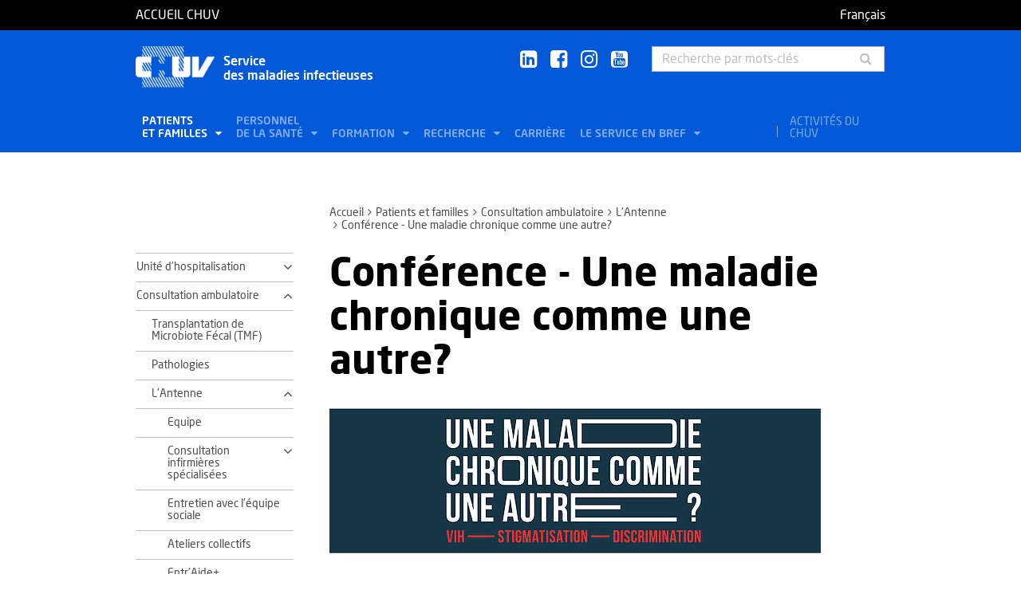

--- FILE ---
content_type: text/html; charset=utf-8
request_url: https://www.chuv.ch/fr/min/min-home/patients-et-familles/consultation-ambulatoire/lantenne/conference-une-maladie-chronique-comme-une-autre-1
body_size: 11799
content:
<!DOCTYPE html>
<html lang="fr-FR">
<head>

<meta charset="utf-8">
<!-- 
	TYPO3 by ideative, provided by Idéative, http://www.ideative.ch/

	This website is powered by TYPO3 - inspiring people to share!
	TYPO3 is a free open source Content Management Framework initially created by Kasper Skaarhoj and licensed under GNU/GPL.
	TYPO3 is copyright 1998-2026 of Kasper Skaarhoj. Extensions are copyright of their respective owners.
	Information and contribution at https://typo3.org/
-->


<link rel="shortcut icon" href="/typo3conf/ext/site_package/Resources/Public/Icons/Favicons/favicon.ico" type="image/vnd.microsoft.icon">

<meta http-equiv="x-ua-compatible" content="IE=edge" />
<meta name="generator" content="TYPO3 CMS" />
<meta name="viewport" content="width=device-width, initial-scale=1.0" />
<meta name="robots" content="INDEX, FOLLOW" />
<meta name="referrer" content="no-referrer" />
<meta property="og:title" content="Conférence - Une maladie chronique comme une autre?" />
<meta property="og:site_name" content="CHUV" />
<meta name="twitter:card" content="summary" />
<meta name="google" content="notranslate" />
<meta name="apple-mobile-web-app-capable" content="no" />


<link rel="stylesheet" type="text/css" href="/typo3temp/assets/compressed/merged-8cdc390e1071909b25ad13de57e8a454.css?1737974734" media="all">






<title>Conférence - Une maladie chronique comme une autre? - Service des maladies infectieuses - CHUV</title><!-- Matomo -->
<script>
  var _paq = window._paq = window._paq || [];
  /* tracker methods like "setCustomDimension" should be called before "trackPageView" */
  _paq.push(['trackPageView']);
  _paq.push(['enableLinkTracking']);
  (function() {
    var u="//matomo-web.chuv.ch/";
    _paq.push(['setTrackerUrl', u+'matomo.php']);
    _paq.push(['setSiteId', '2']);
    var secondaryTracker = 'https://piwik.chuv.ch/matomo.php';
    var secondaryWebsiteId = '2';
    _paq.push(['addTracker', secondaryTracker, secondaryWebsiteId]);
    var d=document, g=d.createElement('script'), s=d.getElementsByTagName('script')[0];
    g.async=true; g.src=u+'matomo.js'; s.parentNode.insertBefore(g,s);
  })();
</script>
<!-- End Matomo Code --><link rel="prev" href="/fr/min/min-home/patients-et-familles/consultation-ambulatoire/lantenne/formation-vih-ist-et-hepatites-virales-la-realite-aujourdhui"><link rel="next" href="/fr/min/min-home/patients-et-familles/consultation-ambulatoire/lantenne/positive-life-festival"><meta http-equiv="X-UA-Compatible" content="IE=edge"><meta name="geo.region" content="CH-VD"><meta name="geo.placename" content="Lausanne"><meta name="geo.position" content="46.524981;6.645694"><meta name="ICBM" content="46.524981, 6.642694"><link rel="apple-touch-icon" sizes="180x180" href="/typo3conf/ext/site_package/Resources/Public/Icons/Favicons/apple-touch-icon.png" /><link rel="icon" type="image/png" sizes="32x32" href="/typo3conf/ext/site_package/Resources/Public/Icons/Favicons/favicon-32x32.png" /><link rel="icon" type="image/png" sizes="16x16" href="/typo3conf/ext/site_package/Resources/Public/Icons/Favicons/favicon-16x16.png" /><link rel="manifest" href="/typo3conf/ext/site_package/Resources/Public/Icons/Favicons/manifest.json" /><link rel="mask-icon" href="/typo3conf/ext/site_package/Resources/Public/Icons/Favicons/safari-pinned-tab.svg" color="#999999" /><link rel="shortcut icon" href="/typo3conf/ext/site_package/Resources/Public/Icons/Favicons/favicon.ico" /><meta name="msapplication-TileColor" content="#707070" /><meta name="msapplication-TileImage" content="/typo3conf/ext/site_package/Resources/Public/Icons/Favicons/mstile-144x144.png" /><meta name="msapplication-config" content="/typo3conf/ext/site_package/Resources/Public/Icons/Favicons/browserconfig.xml" /><meta name="theme-color" content="#ffffff" /><meta name="google-site-verification" content="Ss4BgqMAJ9qSH9Tva01fOJ3ySHZpRt7jJnGTZ7bqLmE"><script>var dataTablesLangFile = ' /typo3conf/ext/site_package/Resources/Public/JavaScript/DataTables/localisation/fr_FR.json';</script>
<link rel="canonical" href="https://www.chuv.ch/fr/min/min-home/patients-et-familles/consultation-ambulatoire/lantenne/conference-une-maladie-chronique-comme-une-autre-1"/>
</head>
<body id="p391154" class="page-391154 pagelevel-4 language-0 backendlayout-pagets__ChuvNormalPage layout-default chuv-theme cobalt">


<div
        class="page mm-page mm-slideout body-bg"
        id="page"><section class="top-bar"><div class="container"><div class="row"><div class="col-xs-6 col-md-4"><a id="logo" href="https://www.chuv.ch/fr/chuv-home">
                        Accueil CHUV
                    </a></div><div class="col-xs-6 col-md-8 hidden-md hidden-lg text-right"><a href="#mobile-menu"><i class="fa fa-bars" aria-hidden="true"></i></a></div><div class="col-xs-6 col-md-8"><div class="language-links"><a class="active " href="/fr/min/min-home/patients-et-familles/consultation-ambulatoire/lantenne/conference-une-maladie-chronique-comme-une-autre-1" hreflang="fr-FR" title="Français"><span>Français</span></a></div></div></div></div><div class="menu-mobile"><nav id="mobile-menu"><ul><li id="mobile-menu-placeholder" data-url="/fr/min/min-home/patients-et-familles/consultation-ambulatoire/lantenne/conference-une-maladie-chronique-comme-une-autre-1?timestamp=1768378704&amp;type=1011&amp;cHash=ebc321b998b0db12df103a625316cdaa"><i class="fa fa-spinner fa-spin" aria-hidden="true"></i><span>Chargement...</span></li><li><span class="main">Activités du CHUV</span><ul><li><a href="https://www.chuv.ch/fr/chuv-home/patients-et-familles/specialites-medicales/activites-du-chuv" target="" class="menu-list-item"
                               title="Activités du CHUV" rel=""><span>Activités du CHUV</span></a></li><li><a href="https://www.chuv.ch/fr/chuv-home/patients-et-familles/specialites-medicales/activites-du-chuv/domaines-de-soins" target="" class="menu-list-item"
                               title="Domaines de soins" rel=""><span>Domaines de soins</span></a></li><li><a href="https://www.chuv.ch/fr/chuv-home/patients-et-familles/specialites-medicales/activites-du-chuv/departements-services-et-affilies" target="" class="menu-list-item"
                               title="Départements, services et affiliés" rel=""><span>Départements, services et affiliés</span></a></li><li><a href="https://www.chuv.ch/fr/chuv-home/patients-et-familles/specialites-medicales/activites-du-chuv/services-aux-professionnels" target="" class="menu-list-item"
                               title="Services aux professionnels" rel=""><span>Services aux professionnels</span></a></li></ul></li><li class="languages"><section class="language-bar"><div class="container"><div class="row"><div class="col-xs-12"><div class="language-links"><a class="active " href="/fr/min/min-home/patients-et-familles/consultation-ambulatoire/lantenne/conference-une-maladie-chronique-comme-une-autre-1" hreflang="fr-FR" title="Français"><span>Français</span></a></div></div></div></div></section></li></ul></nav></div></section><header class="header-desktop"><div class="container"><div class="row"><div class="col-xs-12 col-sm-9 col-md-5"><div class=""><div class="brand part"><a title="CHUV" href="/fr/min/min-home"><img src="/typo3conf/ext/site_package/Resources/Public/Patternlab/images/chuv.png"
                                         alt="CHUV"><span >
                                        Service <BR/>des maladies infectieuses
                                    </span></a></div></div></div><div class="col-xs-4 col-md-3 hidden-xs hidden-sm"><div class="socials" id="socials"><a href="https://www.linkedin.com/company/chuv" title="CHUV sur Linkedin+" target="_blank" rel="noopener noreferrer noopener noreferrer"><i class="fa fa-linkedin-square"></i></a>&nbsp;
                     <a href="https://www.facebook.com/CHUVLausanne" title="@CHUV sur Facebook" target="_blank" rel="noopener noreferrer noopener noreferrer"><i class="fa fa-facebook-square"></i></a>&nbsp;
                     
                         <a href="https://www.instagram.com/chuvlausanne/" title="@CHUV sur Instagram" target="_blank" rel="noopener noreferrer noopener noreferrer"><i class="fa fa-instagram"></i></a>&nbsp;
                     
                     
                    
                         <a href="https://www.youtube.com/@chuvlausanne" title="@CHUV sur Youtube" target="_blank" rel="noopener noreferrer noopener noreferrer"><i class="fa fa-youtube-square"></i></a></div></div><div class="col-xs-4 hidden-xs hidden-sm"><form class="input-group" method="get" id="main-search"
                    action="/fr/min/min-home/rechercher" autocomplete="off" data-suggest="/fr/min/min-home/rechercher?type=7384&filters='tags_stringM':'tags_stringM:36,'hhnFR':'NOT url:*/fr/hhn*'"><input name="tx_solr[q]" class="form-control tx-solr-q js-solr-q tx-solr-suggest tx-solr-suggest-focus"
                           placeholder="Recherche par mots-clés"
                           aria-describedby="desc-s-u"
                           type="text"><span class="input-group-btn"><button class="btn" type="submit"><i class="fa fa-search fa-fw"></i></button></span><span class="sr-only" id="desc-s-u">Recherche par mots-clés</span><input type="hidden" name="L" value="0" /><input type="hidden" name="id" value="373687" /></form></div></div><div class="row hidden-xs hidden-sm"><div class="col-xs-12"><div class="main-nav" id="mainNav"><div class="nav-left"><ul><li role="presentation" class=""><a href="/fr/min/min-home/patients-et-familles"
                                           data-target="#menu_373695"
                                           target=""
                                           title="Patients et familles"
                                           rel=""
                                           class="dropdown current">
                                            Patients<br />
et familles

                                        </a></li><li role="presentation" class=""><a href="/fr/min/min-home/personnel-de-la-sante"
                                           data-target="#menu_373694"
                                           target=""
                                           title="Personnel de la santé"
                                           rel=""
                                           class="dropdown">
                                            Personnel<br />
de la santé

                                        </a></li><li role="presentation" class=""><a href="/fr/min/min-home/formation"
                                           data-target="#menu_373693"
                                           target=""
                                           title="Formation"
                                           rel=""
                                           class="dropdown">
                                            Formation

                                        </a></li><li role="presentation" class=""><a href="/fr/min/min-home/recherche"
                                           data-target="#menu_373692"
                                           target=""
                                           title="Recherche"
                                           rel=""
                                           class="dropdown">
                                            Recherche

                                        </a></li><li role="presentation" class=""><a href="https://www.chuv.ch/fr/carriere/accueil"
                                           data-target="#menu_373690"
                                           target=""
                                           title="Carrière"
                                           rel=""
                                           class="">
                                            Carrière

                                        </a></li><li role="presentation" class=""><a href="/fr/min/min-home/le-service-en-bref"
                                           data-target="#menu_373691"
                                           target=""
                                           title="Le service en bref"
                                           rel=""
                                           class="dropdown">
                                            Le service en bref

                                        </a></li></ul></div><div class="nav-right"><ul><li role="separator" class="divider"></li><li role="presentation" class="activites"><a href="https://www.chuv.ch/fr/chuv-home/patients-et-familles/specialites-medicales/activites-du-chuv">
                                        Activités du CHUV

                                    </a></li></ul></div></div></div></div></div><div class="container container-menu"><div class="main-menu" id="mainMenu"><div class="menu" id="menu_373695"><div class="menu-block"><div class="menu-list"><a class="menu-list-item title"
                                               href="/fr/min/min-home/patients-et-familles/unite-dhospitalisation" target=""
                                               rel=""
                                               title="Unité d&#039;hospitalisation">
                                                Unité d&#039;hospitalisation
                                                
                                            </a><a class="menu-list-item"
                                                           href="/fr/min/min-home/patients-et-familles/unite-dhospitalisation/pathologies" target=""
                                                           rel=""
                                                           title="Pathologies">
                                                            Pathologies
                                                            
                                                        </a></div></div><div class="menu-block"><div class="menu-list"><a class="menu-list-item title"
                                               href="/fr/min/min-home/patients-et-familles/consultation-ambulatoire" target=""
                                               rel=""
                                               title="Consultation ambulatoire">
                                                Consultation ambulatoire
                                                
                                            </a><a class="menu-list-item"
                                                           href="/fr/min/min-home/patients-et-familles/consultation-ambulatoire/transplantation-de-microbiote-fecal-tmf" target=""
                                                           rel=""
                                                           title="Transplantation de Microbiote Fécal (TMF)">
                                                            Transplantation de Microbiote Fécal (TMF)
                                                            
                                                        </a><a class="menu-list-item"
                                                           href="/fr/min/min-home/patients-et-familles/consultation-ambulatoire/pathologies" target=""
                                                           rel=""
                                                           title="Pathologies">
                                                            Pathologies
                                                            
                                                        </a><a class="menu-list-item"
                                                           href="/fr/min/min-home/patients-et-familles/consultation-ambulatoire/lantenne" target=""
                                                           rel=""
                                                           title="L&#039;Antenne">
                                                            L&#039;Antenne
                                                            
                                                        </a></div></div></div><div class="menu" id="menu_373694"><div class="menu-block"><div class="menu-list"><a class="menu-list-item title"
                                               href="/fr/min/min-home/personnel-de-la-sante/consultation-ambulatoire" target=""
                                               rel=""
                                               title="Consultation ambulatoire">
                                                Consultation ambulatoire
                                                
                                            </a><a class="menu-list-item"
                                                           href="/fr/min/min-home/personnel-de-la-sante/consultation-ambulatoire/transplantation-de-microbiote-fecal-tmf" target=""
                                                           rel=""
                                                           title="Transplantation de Microbiote Fécal (TMF)">
                                                            Transplantation de Microbiote Fécal (TMF)
                                                            
                                                        </a></div></div><div class="menu-block"><div class="menu-list"><a class="menu-list-item title"
                                               href="/fr/min/min-home/personnel-de-la-sante/consultation-hospitaliere" target=""
                                               rel=""
                                               title="Consultation hospitalière">
                                                Consultation hospitalière
                                                
                                            </a></div></div><div class="menu-block"><div class="menu-list"><a class="menu-list-item title"
                                               href="/fr/min/min-home/personnel-de-la-sante/guide-dantibiotherapie" target=""
                                               rel=""
                                               title="Guide d’antibiothérapie">
                                                Guide d’antibiothérapie
                                                
                                            </a></div></div><div class="menu-block"><div class="menu-list"><a class="menu-list-item title"
                                               href="/fr/min/min-home/personnel-de-la-sante/hygiene-prevention-et-controle-de-linfection-hpci-chuv" target=""
                                               rel=""
                                               title="Hygiène, Prévention et Contrôle de l&#039;Infection - HPCI CHUV">
                                                Hygiène, Prévention et Contrôle de l&#039;Infection - HPCI CHUV
                                                
                                            </a></div></div><div class="menu-block bg-white"><div class="menu-list"><a class="menu-list-item title"
                                               href="/fr/min/min-home/personnel-de-la-sante/medchuv-un-portail-pour-les-medecins" target=""
                                               rel=""
                                               title="medCHUV: un portail pour les médecins">
                                                medCHUV: un portail pour les médecins
                                                
                                            </a><a class="menu-list-item"
                                                           href="/fr/min/min-home/personnel-de-la-sante/medchuv-un-portail-pour-les-medecins/adresser-un-patient" target=""
                                                           rel=""
                                                           title="Adresser un patient">
                                                            Adresser un patient
                                                            
                                                        </a><a class="menu-list-item"
                                                           href="/fr/min/min-home/personnel-de-la-sante/medchuv-un-portail-pour-les-medecins/hospitaliser-un-patient" target=""
                                                           rel=""
                                                           title="Hospitaliser un patient">
                                                            Hospitaliser un patient
                                                            
                                                        </a><a class="menu-list-item secure"
                                                           href="https://med.chuv.ch/" target="_blank"
                                                           rel="noopener noreferrer"
                                                           title="Accéder au portail">
                                                            Accéder au portail
                                                            
                                                                    <i class="fa fa-lock" aria-hidden="true"></i></a></div></div></div><div class="menu" id="menu_373693"><div class="menu-block"><div class="menu-list"><a class="menu-list-item title"
                                               href="/fr/min/min-home/formation/formation-pregraduee" target=""
                                               rel=""
                                               title="Formation prégraduée">
                                                Formation prégraduée
                                                
                                            </a></div></div><div class="menu-block"><div class="menu-list"><a class="menu-list-item title"
                                               href="/fr/min/min-home/formation/formation-postgraduee" target=""
                                               rel=""
                                               title="Formation postgraduée">
                                                Formation postgraduée
                                                
                                            </a></div></div><div class="menu-block"><div class="menu-list"><a class="menu-list-item title"
                                               href="/fr/min/min-home/formation/formation-continue" target=""
                                               rel=""
                                               title="Formation continue">
                                                Formation continue
                                                
                                            </a></div></div></div><div class="menu" id="menu_373692"><div class="menu-block"><div class="menu-list"><a class="menu-list-item title"
                                               href="/fr/min/min-home/recherche/group-leaders" target=""
                                               rel=""
                                               title="Group leaders">
                                                Group leaders
                                                
                                            </a><a class="menu-list-item"
                                                           href="/fr/min/min-home/recherche/group-leaders/prof-noemie-boillat-blanco" target=""
                                                           rel=""
                                                           title="Prof. Noémie BOILLAT-BLANCO">
                                                            Prof. Noémie BOILLAT-BLANCO
                                                            
                                                        </a><a class="menu-list-item"
                                                           href="/fr/min/min-home/recherche/group-leaders/prof-daniel-kaufmann" target=""
                                                           rel=""
                                                           title="Prof. Daniel KAUFMANN">
                                                            Prof. Daniel KAUFMANN
                                                            
                                                        </a><a class="menu-list-item"
                                                           href="/fr/min/min-home/recherche/group-leaders/prof-pierre-yves-bochud" target=""
                                                           rel=""
                                                           title="Prof. Pierre-Yves BOCHUD">
                                                            Prof. Pierre-Yves BOCHUD
                                                            
                                                        </a><a class="menu-list-item"
                                                           href="/fr/min/min-home/recherche/group-leaders/prof-matthias-cavassini" target=""
                                                           rel=""
                                                           title="Prof. Matthias CAVASSINI">
                                                            Prof. Matthias CAVASSINI
                                                            
                                                        </a><a class="menu-list-item"
                                                           href="/fr/min/min-home/recherche/group-leaders/prof-benoit-guery" target=""
                                                           rel=""
                                                           title="Prof. Benoit GUERY">
                                                            Prof. Benoit GUERY
                                                            
                                                        </a><a class="menu-list-item"
                                                           href="/fr/min/min-home/recherche/group-leaders/prof-frederic-lamoth" target=""
                                                           rel=""
                                                           title="Prof Frédéric LAMOTH">
                                                            Prof Frédéric LAMOTH
                                                            
                                                        </a><a class="menu-list-item"
                                                           href="/fr/min/min-home/recherche/group-leaders/prof-oriol-manuel" target=""
                                                           rel=""
                                                           title="Prof. Oriol MANUEL">
                                                            Prof. Oriol MANUEL
                                                            
                                                        </a><a class="menu-list-item"
                                                           href="/fr/min/min-home/recherche/group-leaders/prof-thierry-roger" target=""
                                                           rel=""
                                                           title="Prof. Thierry ROGER">
                                                            Prof. Thierry ROGER
                                                            
                                                        </a><a class="menu-list-item"
                                                           href="/fr/min/min-home/recherche/group-leaders/dre-laurence-senn" target=""
                                                           rel=""
                                                           title="Dre Laurence SENN">
                                                            Dre Laurence SENN
                                                            
                                                        </a><a class="menu-list-item"
                                                           href="/fr/min/min-home/recherche/group-leaders/dr-dominique-blanc" target=""
                                                           rel=""
                                                           title="Dr. Dominique BLANC">
                                                            Dr. Dominique BLANC
                                                            
                                                        </a><a class="menu-list-item"
                                                           href="/fr/min/min-home/recherche/group-leaders/dre-tatiana-katerina-galperine" target=""
                                                           rel=""
                                                           title="Dre Tatiana Katérina GALPERINE">
                                                            Dre Tatiana Katérina GALPERINE
                                                            
                                                        </a><a class="menu-list-item"
                                                           href="/fr/min/min-home/recherche/group-leaders/dr-sylvain-meylan" target=""
                                                           rel=""
                                                           title="Dr. Sylvain MEYLAN">
                                                            Dr. Sylvain MEYLAN
                                                            
                                                        </a><a class="menu-list-item"
                                                           href="/fr/min/min-home/recherche/group-leaders/dr-matthaios-papadimitriou-olivgeris" target=""
                                                           rel=""
                                                           title="Dr Matthaios PAPADIMITRIOU-OLIVGERIS">
                                                            Dr Matthaios PAPADIMITRIOU-OLIVGERIS
                                                            
                                                        </a></div></div><div class="menu-block"><div class="menu-list"><a class="menu-list-item title"
                                               href="/fr/min/min-home/recherche/prix-et-distinctions-scientifiques" target=""
                                               rel=""
                                               title="Prix et distinctions scientifiques">
                                                Prix et distinctions scientifiques
                                                
                                            </a><a class="menu-list-item"
                                                           href="/fr/min/min-home/recherche/prix-et-distinctions-scientifiques/2025" target=""
                                                           rel=""
                                                           title="2025">
                                                            2025
                                                            
                                                        </a><a class="menu-list-item"
                                                           href="/fr/min/min-home/recherche/prix-et-distinctions-scientifiques/2024" target=""
                                                           rel=""
                                                           title="2024">
                                                            2024
                                                            
                                                        </a><a class="menu-list-item"
                                                           href="/fr/min/min-home/recherche/prix-et-distinctions-scientifiques/2022" target=""
                                                           rel=""
                                                           title="2022">
                                                            2022
                                                            
                                                        </a><a class="menu-list-item"
                                                           href="/fr/min/min-home/recherche/prix-et-distinctions-scientifiques/2021" target=""
                                                           rel=""
                                                           title="2021">
                                                            2021
                                                            
                                                        </a><a class="menu-list-item"
                                                           href="/fr/min/min-home/recherche/prix-et-distinctions-scientifiques/2020" target=""
                                                           rel=""
                                                           title="2020">
                                                            2020
                                                            
                                                        </a><a class="menu-list-item"
                                                           href="/fr/min/min-home/recherche/prix-et-distinctions-scientifiques/2019" target=""
                                                           rel=""
                                                           title="2019">
                                                            2019
                                                            
                                                        </a></div></div><div class="menu-block"><div class="menu-list"><a class="menu-list-item title"
                                               href="/fr/min/min-home/recherche/publications" target=""
                                               rel=""
                                               title="Publications">
                                                Publications
                                                
                                            </a></div></div></div><div class="menu" id="menu_373691"><div class="menu-block"><div class="menu-list"><a class="menu-list-item title"
                                               href="/fr/min/min-home/le-service-en-bref/nous-trouver" target=""
                                               rel=""
                                               title="Nous trouver">
                                                Nous trouver
                                                
                                            </a></div></div><div class="menu-block"><div class="menu-list"><a class="menu-list-item title"
                                               href="/fr/min/min-home/le-service-en-bref/nos-equipes" target=""
                                               rel=""
                                               title="Nos équipes">
                                                Nos équipes
                                                
                                            </a><a class="menu-list-item"
                                                           href="/fr/min/min-home/le-service-en-bref/nos-equipes/direction" target=""
                                                           rel=""
                                                           title="Direction">
                                                            Direction
                                                            
                                                        </a><a class="menu-list-item"
                                                           href="/fr/min/min-home/le-service-en-bref/nos-equipes/cadres" target=""
                                                           rel=""
                                                           title="Cadres">
                                                            Cadres
                                                            
                                                        </a><a class="menu-list-item"
                                                           href="/fr/min/min-home/le-service-en-bref/nos-equipes/medecins-agrees-et-benevoles" target=""
                                                           rel=""
                                                           title="Médecins agréés et bénévoles">
                                                            Médecins agréés et bénévoles
                                                            
                                                        </a><a class="menu-list-item"
                                                           href="/fr/min/min-home/le-service-en-bref/nos-equipes/chef-fe-s-de-clinique" target=""
                                                           rel=""
                                                           title="Chef-fe-s de clinique">
                                                            Chef-fe-s de clinique
                                                            
                                                        </a><a class="menu-list-item"
                                                           href="/fr/min/min-home/le-service-en-bref/nos-equipes/medecins-assistant-e-s-en-formation" target=""
                                                           rel=""
                                                           title="Médecins assistant-e-s en formation">
                                                            Médecins assistant-e-s en formation
                                                            
                                                        </a><a class="menu-list-item"
                                                           href="/fr/min/min-home/le-service-en-bref/nos-equipes/collaborateurs-trices-de-recherche" target=""
                                                           rel=""
                                                           title="Collaborateurs-trices de recherche">
                                                            Collaborateurs-trices de recherche
                                                            
                                                        </a></div></div></div></div></div></header><section class="cols"><div class="container"><div class="row hidden-xs hidden-sm"><div class="col-xs-12 col-md-3"></div><div class="col-xs-12 col-md-8"><ol class="breadcrumb"><li><a href="/fr/min/min-home" target="" title="Accueil">Accueil</a></li><li><a href="/fr/min/min-home/patients-et-familles" target="" title="Patients et familles">Patients et familles</a></li><li><a href="/fr/min/min-home/patients-et-familles/consultation-ambulatoire" target="" title="Consultation ambulatoire">Consultation ambulatoire</a></li><li><a href="/fr/min/min-home/patients-et-familles/consultation-ambulatoire/lantenne" target="" title="L&#039;Antenne">L&#039;Antenne</a></li><!-- On detail pages, check if there's a dedicated TS object to fetch the record's title --><li class="active">Conférence - Une maladie chronique comme une autre?</li></ol></div></div><div class="row"><div class="col-xs-12 col-md-3 col-sidebar"><div class="hidden-xs hidden-sm"><div class="secondary-menu" id="accordion" data-accordion="true"><div class="secondary-menu-item item-collapse"><a href="/fr/min/min-home/patients-et-familles/unite-dhospitalisation"
                               class=""
                               title="Unité d&#039;hospitalisation">
                                Unité d&#039;hospitalisation
                            </a><a class="button-collapse  collapsed"
                               href="#collapse_subnav_373717" role="button" data-toggle="collapse"
                               aria-expanded="false"
                               aria-controls="collapse_subnav_373717"></a></div><div class="secondary-menu-sub collapse "
                             id="collapse_subnav_373717" data-parent="#collapse_subnav_373717"
                              
                        ><div class="secondary-menu-item"><a class=""
                               href="/fr/min/min-home/patients-et-familles/unite-dhospitalisation/pathologies" target="" title="Pathologies">
                                Pathologies
                                
                            </a></div></div><div class="secondary-menu-item item-collapse"><a href="/fr/min/min-home/patients-et-familles/consultation-ambulatoire"
                               class=" collapsed"
                               title="Consultation ambulatoire">
                                Consultation ambulatoire
                            </a><a class="button-collapse "
                               href="#collapse_subnav_373716" role="button" data-toggle="collapse"
                               aria-expanded="true"
                               aria-controls="collapse_subnav_373716"></a></div><div class="secondary-menu-sub in"
                             id="collapse_subnav_373716" data-parent="#collapse_subnav_373716"
                              
                        ><div class="secondary-menu-item"><a class=""
                               href="/fr/min/min-home/patients-et-familles/consultation-ambulatoire/transplantation-de-microbiote-fecal-tmf" target="" title="Transplantation de Microbiote Fécal (TMF)">
                                Transplantation de Microbiote Fécal (TMF)
                                
                            </a></div><div class="secondary-menu-item"><a class=""
                               href="/fr/min/min-home/patients-et-familles/consultation-ambulatoire/pathologies" target="" title="Pathologies">
                                Pathologies
                                
                            </a></div><div class="secondary-menu-item item-collapse"><a href="/fr/min/min-home/patients-et-familles/consultation-ambulatoire/lantenne"
                               class=" collapsed"
                               title="L&#039;Antenne">
                                L&#039;Antenne
                            </a><a class="button-collapse "
                               href="#collapse_subnav_386105" role="button" data-toggle="collapse"
                               aria-expanded="true"
                               aria-controls="collapse_subnav_386105"></a></div><div class="secondary-menu-sub in"
                             id="collapse_subnav_386105" data-parent="#collapse_subnav_386105"
                              
                        ><div class="secondary-menu-item"><a class=""
                               href="/fr/min/min-home/patients-et-familles/consultation-ambulatoire/lantenne/equipe" target="" title="Equipe">
                                Equipe
                                
                            </a></div><div class="secondary-menu-item item-collapse"><a href="/fr/min/min-home/patients-et-familles/consultation-ambulatoire/lantenne/consultation-infirmieres-specialisees"
                               class=""
                               title="Consultation infirmières spécialisées">
                                Consultation infirmières spécialisées
                            </a><a class="button-collapse  collapsed"
                               href="#collapse_subnav_386115" role="button" data-toggle="collapse"
                               aria-expanded="false"
                               aria-controls="collapse_subnav_386115"></a></div><div class="secondary-menu-sub collapse "
                             id="collapse_subnav_386115" data-parent="#collapse_subnav_386115"
                              
                        ><div class="secondary-menu-item"><a class=""
                               href="/fr/min/min-home/patients-et-familles/consultation-ambulatoire/lantenne/consultation-infirmieres-specialisees/leducation-therapeutique" target="" title="L&#039;éducation thérapeutique">
                                L&#039;éducation thérapeutique
                                
                            </a></div></div><div class="secondary-menu-item"><a class=""
                               href="/fr/min/min-home/patients-et-familles/consultation-ambulatoire/lantenne/entretien-avec-lequipe-sociale" target="" title="Entretien avec l&#039;équipe sociale">
                                Entretien avec l&#039;équipe sociale
                                
                            </a></div><div class="secondary-menu-item"><a class=""
                               href="/fr/min/min-home/patients-et-familles/consultation-ambulatoire/lantenne/ateliers-collectifs" target="" title="Ateliers collectifs">
                                Ateliers collectifs
                                
                            </a></div><div class="secondary-menu-item"><a class=""
                               href="/fr/min/min-home/patients-et-familles/consultation-ambulatoire/lantenne/entraide" target="" title="Entr&#039;Aide+">
                                Entr&#039;Aide+
                                
                            </a></div><div class="secondary-menu-item item-collapse"><a href="/fr/min/min-home/patients-et-familles/consultation-ambulatoire/lantenne/meditation-de-pleine-conscience"
                               class=""
                               title="Méditation de pleine conscience">
                                Méditation de pleine conscience
                            </a><a class="button-collapse  collapsed"
                               href="#collapse_subnav_428607" role="button" data-toggle="collapse"
                               aria-expanded="false"
                               aria-controls="collapse_subnav_428607"></a></div><div class="secondary-menu-sub collapse "
                             id="collapse_subnav_428607" data-parent="#collapse_subnav_428607"
                              
                        ><div class="secondary-menu-item"><a class=""
                               href="/fr/min/min-home/patients-et-familles/consultation-ambulatoire/lantenne/meditation-de-pleine-conscience/programme-mbct-1" target="" title="Programme MBCT">
                                Programme MBCT
                                
                            </a></div><div class="secondary-menu-item"><a class=""
                               href="/fr/min/min-home/patients-et-familles/consultation-ambulatoire/lantenne/meditation-de-pleine-conscience/seances-de-pratique" target="" title="Séances de pratique">
                                Séances de pratique
                                
                            </a></div></div><div class="secondary-menu-item"><a class=""
                               href="/fr/min/min-home/patients-et-familles/consultation-ambulatoire/lantenne/formation-vih-ist-et-hepatites-virales-la-realite-aujourdhui" target="" title="Formation - VIH, IST et hépatites virales : la réalité aujourd&#039;hui">
                                Formation - VIH, IST et hépatites virales : la réalité aujourd&#039;hui
                                
                            </a></div><div class="secondary-menu-item item-collapse"><a href="/fr/min/min-home/patients-et-familles/consultation-ambulatoire/lantenne/conference-une-maladie-chronique-comme-une-autre-1"
                               class=" collapsed current"
                               title="Conférence - Une maladie chronique comme une autre?">
                                Conférence - Une maladie chronique comme une autre?
                            </a><a class="button-collapse "
                               href="#collapse_subnav_391154" role="button" data-toggle="collapse"
                               aria-expanded="true"
                               aria-controls="collapse_subnav_391154"></a></div><div class="secondary-menu-sub in"
                             id="collapse_subnav_391154" data-parent="#collapse_subnav_391154"
                              
                        ><div class="secondary-menu-item"><a class=""
                               href="/fr/min/min-home/patients-et-familles/consultation-ambulatoire/lantenne/conference-une-maladie-chronique-comme-une-autre-1/introduction" target="" title="Introduction">
                                Introduction
                                
                            </a></div><div class="secondary-menu-item"><a class=""
                               href="/fr/min/min-home/patients-et-familles/consultation-ambulatoire/lantenne/conference-une-maladie-chronique-comme-une-autre-1/the-imperative-to-tackle-stigma-and-discrimination-to-end-aids-by-2030" target="" title="The imperative to tackle stigma and discrimination to end AIDS by 2030">
                                The imperative to tackle stigma and discrimination to end AIDS by 2030
                                
                            </a></div><div class="secondary-menu-item"><a class=""
                               href="/fr/min/min-home/patients-et-familles/consultation-ambulatoire/lantenne/conference-une-maladie-chronique-comme-une-autre-1/mourir-du-regard-des-autres" target="" title="«Mourir du regard des autres»">
                                «Mourir du regard des autres»
                                
                            </a></div><div class="secondary-menu-item"><a class=""
                               href="/fr/min/min-home/patients-et-familles/consultation-ambulatoire/lantenne/conference-une-maladie-chronique-comme-une-autre-1/stigmatisations-et-discriminations-liees-au-vih" target="" title="Stigmatisations et discriminations liées au VIH">
                                Stigmatisations et discriminations liées au VIH
                                
                            </a></div><div class="secondary-menu-item"><a class=""
                               href="/fr/min/min-home/patients-et-familles/consultation-ambulatoire/lantenne/conference-une-maladie-chronique-comme-une-autre-1/discrimination-liee-au-vih-en-suisse" target="" title="Discrimination liée au VIH en Suisse">
                                Discrimination liée au VIH en Suisse
                                
                            </a></div><div class="secondary-menu-item"><a class=""
                               href="/fr/min/min-home/patients-et-familles/consultation-ambulatoire/lantenne/conference-une-maladie-chronique-comme-une-autre-1/intersectionnalite-des-discriminations-et-inegalites-sociales-de-sante" target="" title="Intersectionnalité des discriminations et inégalités sociales de santé">
                                Intersectionnalité des discriminations et inégalités sociales de santé
                                
                            </a></div><div class="secondary-menu-item"><a class=""
                               href="/fr/min/min-home/patients-et-familles/consultation-ambulatoire/lantenne/conference-une-maladie-chronique-comme-une-autre-1/le-pouvoir-des-mots" target="" title="Le pouvoir des mots">
                                Le pouvoir des mots
                                
                            </a></div><div class="secondary-menu-item"><a class=""
                               href="/fr/min/min-home/patients-et-familles/consultation-ambulatoire/lantenne/conference-une-maladie-chronique-comme-une-autre-1/stigma-and-discrimination-against-people-living-with-hiv" target="" title="Stigma and discrimination against people living with HIV">
                                Stigma and discrimination against people living with HIV
                                
                            </a></div><div class="secondary-menu-item"><a class=""
                               href="/fr/min/min-home/patients-et-familles/consultation-ambulatoire/lantenne/conference-une-maladie-chronique-comme-une-autre-1/hiv-related-stigma-from-the-doctors-perspective" target="" title="HIV-related stigma: from the doctors’ perspective">
                                HIV-related stigma: from the doctors’ perspective
                                
                            </a></div><div class="secondary-menu-item"><a class=""
                               href="/fr/min/min-home/patients-et-familles/consultation-ambulatoire/lantenne/conference-une-maladie-chronique-comme-une-autre-1/prevalence-of-hiv-related-stigma-among-participants-of-the-swiss-hiv-cohort-study" target="" title="Prevalence of HIV-related stigma among participants of the Swiss HIV Cohort Study">
                                Prevalence of HIV-related stigma among participants of the Swiss HIV Cohort Study
                                
                            </a></div><div class="secondary-menu-item"><a class=""
                               href="/fr/min/min-home/patients-et-familles/consultation-ambulatoire/lantenne/conference-une-maladie-chronique-comme-une-autre-1/vie-intime-vih-2020" target="" title="Vie intime + VIH + 2020 = ?">
                                Vie intime + VIH + 2020 = ?
                                
                            </a></div><div class="secondary-menu-item"><a class=""
                               href="/fr/min/min-home/patients-et-familles/consultation-ambulatoire/lantenne/conference-une-maladie-chronique-comme-une-autre-1/stigma-et-vih-deux-maladies-chroniques-trop-silencieuses" target="" title="Stigma et VIH: deux maladies chroniques trop silencieuses?">
                                Stigma et VIH: deux maladies chroniques trop silencieuses?
                                
                            </a></div><div class="secondary-menu-item"><a class=""
                               href="/fr/min/min-home/patients-et-familles/consultation-ambulatoire/lantenne/conference-une-maladie-chronique-comme-une-autre-1/ressources-externes" target="" title="Ressources externes">
                                Ressources externes
                                
                            </a></div></div><div class="secondary-menu-item"><a class=""
                               href="/fr/min/min-home/patients-et-familles/consultation-ambulatoire/lantenne/positive-life-festival" target="" title="Positive Life Festival">
                                Positive Life Festival
                                
                            </a></div><div class="secondary-menu-item"><a class=""
                               href="/fr/min/min-home/patients-et-familles/consultation-ambulatoire/lantenne/a-lire-a-ecouter" target="" title="A lire, à écouter">
                                A lire, à écouter
                                
                            </a></div></div></div></div></div></div><div class="col-xs-12 col-md-8 col-content"><!--TYPO3SEARCH_begin--><h1>Conférence - Une maladie chronique comme une autre?</h1><div id="c1068954" class="frame frame-default frame-type-textmedia frame-layout-0 frame-space-before-none frame-space-after-none"><div class="gallery-row row"><div class="gallery-item col-xs-12"><figure class="image"><img src="/typo3conf/ext/bootstrap_package/Resources/Public/Images/blank.gif" data-src="/fileadmin/sites/min/images/51869_20_DM_MIND_Bandeau_CHUV_Plan_de_travail_1_copie_2.jpg" data-largeretina="/fileadmin/_processed_old_/6/2/csm_51869_20_DM_MIND_Bandeau_CHUV_Plan_de_travail_1_copie_2_8863ee06c5.jpg" data-large="/fileadmin/_processed_old_/6/2/csm_51869_20_DM_MIND_Bandeau_CHUV_Plan_de_travail_1_copie_2_9b671fedd1.jpg" data-mediumretina="/fileadmin/_processed_old_/6/2/csm_51869_20_DM_MIND_Bandeau_CHUV_Plan_de_travail_1_copie_2_b458fd2c24.jpg"  data-medium="/fileadmin/_processed_old_/6/2/csm_51869_20_DM_MIND_Bandeau_CHUV_Plan_de_travail_1_copie_2_4f3ea37415.jpg" data-smallretina="/fileadmin/_processed_old_/6/2/csm_51869_20_DM_MIND_Bandeau_CHUV_Plan_de_travail_1_copie_2_305eb2db08.jpg" data-small="/fileadmin/_processed_old_/6/2/csm_51869_20_DM_MIND_Bandeau_CHUV_Plan_de_travail_1_copie_2_60c33cf3d4.jpg" data-extrasmallretina="/fileadmin/_processed_old_/6/2/csm_51869_20_DM_MIND_Bandeau_CHUV_Plan_de_travail_1_copie_2_e1d81f4806.jpg" data-extrasmall="/fileadmin/_processed_old_/6/2/csm_51869_20_DM_MIND_Bandeau_CHUV_Plan_de_travail_1_copie_2_0e8799b08d.jpg" title="" alt="" class="lazyload img-responsive" data-preload="false" /><noscript><img src="/fileadmin/sites/min/images/51869_20_DM_MIND_Bandeau_CHUV_Plan_de_travail_1_copie_2.jpg" title="" alt="" /></noscript></figure></div></div><p><strong>Bienvenue sur la page de notre conférence dédiée au VIH, à la stigmatisation et à la discrimination.</strong></p><p><strong>Les présentations ci-dessous</strong><strong>&nbsp;resteront disponibles ici en libre accès pour une durée illimitée!</strong></p><p>Dans sa déclaration politique de 2016, l’Organisation des nations unies a fixé comme objectif d’éliminer la stigmatisation et la discrimination liées au VIH d’ici à 2030. Ce but a-t-il été atteint? Quels sont les domaines touchés par ces problématiques? Quelles sont les conséquences pour les personnes vivant avec le VIH et pour la lutte contre le VIH dans le monde? Comment les professionnel·le·s, les associations et organisations mondiales et les personnes vivant elles-mêmes avec le VIH réagissent-ils face à cette «épidémie de stigmatisation»? Quelles sont les pistes qui se dessinent pour améliorer la situation actuelle ?</p><p>Cette série de conférences rassemble les témoignages et l’expertise de nombreux actrices et acteurs du domaine: scientifiques, chercheuses, juristes, représentant·e·s d’associations et d’organisations non-gouvernementales mondiales, personnes vivant avec le VIH et professionnel·le·s de la santé.</p><p><strong>Les présentations sont données en anglais ou en français, et sous-titrées dans l’autre langue.</strong></p><p><strong>All presentations are in English or French, and sub-titled in the other language.</strong></p><h3><strong>Visionner les vidéos:</strong></h3></div><div id="c1068959" class="frame frame-default frame-type-textmedia frame-layout-0 frame-space-before-none frame-space-after-none"><div class="row"><div class="col-md-4 col-xs-12"><div class="gallery-row row"><div class="gallery-item col-xs-12"><figure class="image"><a href="/fr/min/min-home/patients-et-familles/consultation-ambulatoire/lantenne/conference-une-maladie-chronique-comme-une-autre-1/introduction"><img src="/typo3conf/ext/bootstrap_package/Resources/Public/Images/blank.gif" data-src="/fileadmin/sites/min/images/Vignettes_David_Jackson-Perry.png" data-largeretina="/fileadmin/_processed_old_/6/a/csm_Vignettes_David_Jackson-Perry_2105e7f539.png" data-large="/fileadmin/_processed_old_/6/a/csm_Vignettes_David_Jackson-Perry_74317b9851.png" data-mediumretina="/fileadmin/_processed_old_/6/a/csm_Vignettes_David_Jackson-Perry_bfa12aa48d.png"  data-medium="/fileadmin/_processed_old_/6/a/csm_Vignettes_David_Jackson-Perry_656692f151.png" data-smallretina="/fileadmin/_processed_old_/6/a/csm_Vignettes_David_Jackson-Perry_80d33206b0.png" data-small="/fileadmin/_processed_old_/6/a/csm_Vignettes_David_Jackson-Perry_ba3cc4b75e.png" data-extrasmallretina="/fileadmin/_processed_old_/6/a/csm_Vignettes_David_Jackson-Perry_73d0a7992e.png" data-extrasmall="/fileadmin/_processed_old_/6/a/csm_Vignettes_David_Jackson-Perry_ce59afbaad.png" title="" alt="" class="lazyload img-responsive" data-preload="false" /><noscript><img src="/fileadmin/sites/min/images/Vignettes_David_Jackson-Perry.png" title="" alt="" /></noscript></a></figure></div></div></div><div class="col-md-8 col-xs-12"><p><a href="/fr/min/min-home/patients-et-familles/consultation-ambulatoire/lantenne/conference-une-maladie-chronique-comme-une-autre-1/introduction">Introduction to the conference:&nbsp;&nbsp;HIV-related stigma: a thing of the past ? </a>David Jackson-Perry, coordinateur de projet, Antenne de la consultation des maladies infectieuses, Service des maladies infectieuses, CHUV.</p></div></div></div><div id="c1068964" class="frame frame-default frame-type-textmedia frame-layout-0 frame-space-before-none frame-space-after-none"><div class="row"><div class="col-md-4 col-xs-12"><div class="gallery-row row"><div class="gallery-item col-xs-12"><figure class="image"><a href="/fr/min/min-home/patients-et-familles/consultation-ambulatoire/lantenne/conference-une-maladie-chronique-comme-une-autre-1/the-imperative-to-tackle-stigma-and-discrimination-to-end-aids-by-2030"><img src="/typo3conf/ext/bootstrap_package/Resources/Public/Images/blank.gif" data-src="/fileadmin/sites/min/images/V__Luisa_Cabal.png" data-largeretina="/fileadmin/sites/min/images/V__Luisa_Cabal.png" data-large="/fileadmin/_processed_old_/7/f/csm_V__Luisa_Cabal_977a90e2d7.png" data-mediumretina="/fileadmin/sites/min/images/V__Luisa_Cabal.png"  data-medium="/fileadmin/_processed_old_/7/f/csm_V__Luisa_Cabal_43778866fc.png" data-smallretina="/fileadmin/sites/min/images/V__Luisa_Cabal.png" data-small="/fileadmin/_processed_old_/7/f/csm_V__Luisa_Cabal_fddf03d47d.png" data-extrasmallretina="/fileadmin/_processed_old_/7/f/csm_V__Luisa_Cabal_6a5048bea8.png" data-extrasmall="/fileadmin/_processed_old_/7/f/csm_V__Luisa_Cabal_77c718c7fb.png" title="" alt="" class="lazyload img-responsive" data-preload="false" /><noscript><img src="/fileadmin/sites/min/images/V__Luisa_Cabal.png" title="" alt="" /></noscript></a></figure></div></div></div><div class="col-md-8 col-xs-12"><p><strong><a href="/fr/min/min-home/patients-et-familles/consultation-ambulatoire/lantenne/conference-une-maladie-chronique-comme-une-autre-1/the-imperative-to-tackle-stigma-and-discrimination-to-end-aids-by-2030">The imperative to tackle stigma and discrimination to end AIDS by 2030</a></strong></p><p>Luisa Cabal, directrice par intérim du Département de l’égalité des sexes, des droits de l’homme et de l’engagement communautaire, ONUSIDA</p></div></div></div><div id="c1069974" class="frame frame-default frame-type-textmedia frame-layout-0 frame-space-before-none frame-space-after-none"><div class="row"><div class="col-md-4 col-xs-12"><div class="gallery-row row"><div class="gallery-item col-xs-12"><figure class="image"><a href="/fr/min/min-home/patients-et-familles/consultation-ambulatoire/lantenne/conference-une-maladie-chronique-comme-une-autre-1/mourir-du-regard-des-autres"><img src="/typo3conf/ext/bootstrap_package/Resources/Public/Images/blank.gif" data-src="/fileadmin/sites/min/images/Vignettes_Vanessa_Fargnioli.png" data-largeretina="/fileadmin/_processed_old_/0/f/csm_Vignettes_Vanessa_Fargnioli_b972769567.png" data-large="/fileadmin/_processed_old_/0/f/csm_Vignettes_Vanessa_Fargnioli_84700e5cca.png" data-mediumretina="/fileadmin/_processed_old_/0/f/csm_Vignettes_Vanessa_Fargnioli_bc8f3d00d4.png"  data-medium="/fileadmin/_processed_old_/0/f/csm_Vignettes_Vanessa_Fargnioli_5af72eb0e4.png" data-smallretina="/fileadmin/_processed_old_/0/f/csm_Vignettes_Vanessa_Fargnioli_75ede26edb.png" data-small="/fileadmin/_processed_old_/0/f/csm_Vignettes_Vanessa_Fargnioli_5c6819fea7.png" data-extrasmallretina="/fileadmin/_processed_old_/0/f/csm_Vignettes_Vanessa_Fargnioli_7a7639083a.png" data-extrasmall="/fileadmin/_processed_old_/0/f/csm_Vignettes_Vanessa_Fargnioli_aa7480f115.png" title="" alt="" class="lazyload img-responsive" data-preload="false" /><noscript><img src="/fileadmin/sites/min/images/Vignettes_Vanessa_Fargnioli.png" title="" alt="" /></noscript></a></figure></div></div></div><div class="col-md-8 col-xs-12"><p><strong><a href="/fr/min/min-home/patients-et-familles/consultation-ambulatoire/lantenne/conference-une-maladie-chronique-comme-une-autre-1/mourir-du-regard-des-autres">«Mourir du regard des autres»: expériences de stigmatisation et de discrimination de femmes séropositives en Suisse romande</a><a href="/fr/min/min-home"></a></strong></p><p>Vanessa Fargnoli, chercheuse, auteure, Dre en sociologie</p></div></div></div><div id="c1069979" class="frame frame-default frame-type-textmedia frame-layout-0 frame-space-before-none frame-space-after-none"><div class="row"><div class="col-md-4 col-xs-12"><div class="gallery-row row"><div class="gallery-item col-xs-12"><figure class="image"><a href="/fr/min/min-home/patients-et-familles/consultation-ambulatoire/lantenne/conference-une-maladie-chronique-comme-une-autre-1/stigmatisations-et-discriminations-liees-au-vih"><img src="/typo3conf/ext/bootstrap_package/Resources/Public/Images/blank.gif" data-src="/fileadmin/sites/min/images/Vignettes_Charlotte_Pezeril.png" data-largeretina="/fileadmin/_processed_old_/a/6/csm_Vignettes_Charlotte_Pezeril_18007c3a39.png" data-large="/fileadmin/_processed_old_/a/6/csm_Vignettes_Charlotte_Pezeril_564fd395a7.png" data-mediumretina="/fileadmin/_processed_old_/a/6/csm_Vignettes_Charlotte_Pezeril_7825d50083.png"  data-medium="/fileadmin/_processed_old_/a/6/csm_Vignettes_Charlotte_Pezeril_db1a118353.png" data-smallretina="/fileadmin/_processed_old_/a/6/csm_Vignettes_Charlotte_Pezeril_4ac957cf29.png" data-small="/fileadmin/_processed_old_/a/6/csm_Vignettes_Charlotte_Pezeril_535bb6e9f3.png" data-extrasmallretina="/fileadmin/_processed_old_/a/6/csm_Vignettes_Charlotte_Pezeril_bf3793809f.png" data-extrasmall="/fileadmin/_processed_old_/a/6/csm_Vignettes_Charlotte_Pezeril_4456ab767a.png" title="" alt="" class="lazyload img-responsive" data-preload="false" /><noscript><img src="/fileadmin/sites/min/images/Vignettes_Charlotte_Pezeril.png" title="" alt="" /></noscript></a></figure></div></div></div><div class="col-md-8 col-xs-12"><p><strong><a href="/fr/min/min-home/patients-et-familles/consultation-ambulatoire/lantenne/conference-une-maladie-chronique-comme-une-autre-1/stigmatisations-et-discriminations-liees-au-vih">Stigmatisations et discriminations liées au VIH</a></strong></p><p>Charlotte Pezeril, directrice de l’Observatoire du sida et des sexualités, Université Saint‑Louis, Bruxelles</p></div></div></div><div id="c1069984" class="frame frame-default frame-type-textmedia frame-layout-0 frame-space-before-none frame-space-after-none"><div class="row"><div class="col-md-4 col-xs-12"><div class="gallery-row row"><div class="gallery-item col-xs-12"><figure class="image"><a href="/fr/min/min-home/patients-et-familles/consultation-ambulatoire/lantenne/conference-une-maladie-chronique-comme-une-autre-1/discrimination-liee-au-vih-en-suisse"><img src="/typo3conf/ext/bootstrap_package/Resources/Public/Images/blank.gif" data-src="/fileadmin/sites/min/images/Vignettes_Caroline_Suter.png" data-largeretina="/fileadmin/_processed_old_/2/c/csm_Vignettes_Caroline_Suter_b4327139b8.png" data-large="/fileadmin/_processed_old_/2/c/csm_Vignettes_Caroline_Suter_ce6fbe1de5.png" data-mediumretina="/fileadmin/_processed_old_/2/c/csm_Vignettes_Caroline_Suter_3b2f8ff0e7.png"  data-medium="/fileadmin/_processed_old_/2/c/csm_Vignettes_Caroline_Suter_74a6cdd86a.png" data-smallretina="/fileadmin/_processed_old_/2/c/csm_Vignettes_Caroline_Suter_56cdf877fa.png" data-small="/fileadmin/_processed_old_/2/c/csm_Vignettes_Caroline_Suter_7570bae8c1.png" data-extrasmallretina="/fileadmin/_processed_old_/2/c/csm_Vignettes_Caroline_Suter_b876b9d8be.png" data-extrasmall="/fileadmin/_processed_old_/2/c/csm_Vignettes_Caroline_Suter_45c6664df4.png" title="" alt="" class="lazyload img-responsive" data-preload="false" /><noscript><img src="/fileadmin/sites/min/images/Vignettes_Caroline_Suter.png" title="" alt="" /></noscript></a></figure></div></div></div><div class="col-md-8 col-xs-12"><p><strong><a href="/fr/min/min-home/patients-et-familles/consultation-ambulatoire/lantenne/conference-une-maladie-chronique-comme-une-autre-1/discrimination-liee-au-vih-en-suisse">Discrimination liée au VIH en Suisse</a></strong></p><p>Caroline Suter, directrice adjointe et responsable juridique, Aide&nbsp;suisse contre le sida</p></div></div></div><div id="c1069989" class="frame frame-default frame-type-textmedia frame-layout-0 frame-space-before-none frame-space-after-none"><div class="row"><div class="col-md-4 col-xs-12"><div class="gallery-row row"><div class="gallery-item col-xs-12"><figure class="image"><a href="/fr/min/min-home/patients-et-familles/consultation-ambulatoire/lantenne/conference-une-maladie-chronique-comme-une-autre-1/intersectionnalite-des-discriminations-et-inegalites-sociales-de-sante"><img src="/typo3conf/ext/bootstrap_package/Resources/Public/Images/blank.gif" data-src="/fileadmin/sites/min/images/Vignettes_Nina_et_Sascha.png" data-largeretina="/fileadmin/_processed_old_/a/a/csm_Vignettes_Nina_et_Sascha_e41cdfb4e2.png" data-large="/fileadmin/_processed_old_/a/a/csm_Vignettes_Nina_et_Sascha_8c8cf534b4.png" data-mediumretina="/fileadmin/_processed_old_/a/a/csm_Vignettes_Nina_et_Sascha_90c2c092e9.png"  data-medium="/fileadmin/_processed_old_/a/a/csm_Vignettes_Nina_et_Sascha_e3e52a6e79.png" data-smallretina="/fileadmin/_processed_old_/a/a/csm_Vignettes_Nina_et_Sascha_ec7c57acfa.png" data-small="/fileadmin/_processed_old_/a/a/csm_Vignettes_Nina_et_Sascha_7f3d7f09c7.png" data-extrasmallretina="/fileadmin/_processed_old_/a/a/csm_Vignettes_Nina_et_Sascha_614e36e3a3.png" data-extrasmall="/fileadmin/_processed_old_/a/a/csm_Vignettes_Nina_et_Sascha_a8b5a0cdf4.png" title="" alt="" class="lazyload img-responsive" data-preload="false" /><noscript><img src="/fileadmin/sites/min/images/Vignettes_Nina_et_Sascha.png" title="" alt="" /></noscript></a></figure></div></div></div><div class="col-md-8 col-xs-12"><p><strong><a href="/fr/min/min-home/patients-et-familles/consultation-ambulatoire/lantenne/conference-une-maladie-chronique-comme-une-autre-1/intersectionnalite-des-discriminations-et-inegalites-sociales-de-sante">Intersectionnalité des discriminations et inégalités sociales de santé: lutter pour un meilleur accès aux soins des populations vulnérabilisées</a></strong></p><p>Nina Baehler, chargée&nbsp;de projets, Sascha Moore, juriste, Groupe sida Genève</p></div></div></div><div id="c1069994" class="frame frame-default frame-type-textmedia frame-layout-0 frame-space-before-none frame-space-after-none"><div class="row"><div class="col-md-4 col-xs-12"><div class="gallery-row row"><div class="gallery-item col-xs-12"><figure class="image"><a href="/fr/min/min-home/patients-et-familles/consultation-ambulatoire/lantenne/conference-une-maladie-chronique-comme-une-autre-1/le-pouvoir-des-mots"><img src="/typo3conf/ext/bootstrap_package/Resources/Public/Images/blank.gif" data-src="/fileadmin/sites/min/images/Vignettes_Florent_Jouinot.png" data-largeretina="/fileadmin/_processed_old_/e/1/csm_Vignettes_Florent_Jouinot_7c28a5b6a6.png" data-large="/fileadmin/_processed_old_/e/1/csm_Vignettes_Florent_Jouinot_23806c3f2b.png" data-mediumretina="/fileadmin/_processed_old_/e/1/csm_Vignettes_Florent_Jouinot_28028306b0.png"  data-medium="/fileadmin/_processed_old_/e/1/csm_Vignettes_Florent_Jouinot_1ae793983a.png" data-smallretina="/fileadmin/_processed_old_/e/1/csm_Vignettes_Florent_Jouinot_8c96801466.png" data-small="/fileadmin/_processed_old_/e/1/csm_Vignettes_Florent_Jouinot_ef91269291.png" data-extrasmallretina="/fileadmin/_processed_old_/e/1/csm_Vignettes_Florent_Jouinot_97b97911f9.png" data-extrasmall="/fileadmin/_processed_old_/e/1/csm_Vignettes_Florent_Jouinot_10c8f12f84.png" title="" alt="" class="lazyload img-responsive" data-preload="false" /><noscript><img src="/fileadmin/sites/min/images/Vignettes_Florent_Jouinot.png" title="" alt="" /></noscript></a></figure></div></div></div><div class="col-md-8 col-xs-12"><p><strong><a href="/fr/min/min-home/patients-et-familles/consultation-ambulatoire/lantenne/conference-une-maladie-chronique-comme-une-autre-1/le-pouvoir-des-mots">Le pouvoir des mots: réflexion sur les termes permettant de parler du VIH et des personnes concernées</a></strong></p><p>Florent Jouinot, Conseil consultatif communautaire de Lausanne, Centre d’immunothérapie et de vaccinologie, CHUV, coordination régionale pour la Suisse romande, Aide suisse contre le sida</p></div></div></div><div id="c1069999" class="frame frame-default frame-type-textmedia frame-layout-0 frame-space-before-none frame-space-after-none"><div class="row"><div class="col-md-4 col-xs-12"><div class="gallery-row row"><div class="gallery-item col-xs-12"><figure class="image"><a href="/fr/min/min-home/patients-et-familles/consultation-ambulatoire/lantenne/conference-une-maladie-chronique-comme-une-autre-1/stigma-and-discrimination-against-people-living-with-hiv"><img src="/typo3conf/ext/bootstrap_package/Resources/Public/Images/blank.gif" data-src="/fileadmin/sites/min/images/Vignettes_Alex_Schneider.png" data-largeretina="/fileadmin/_processed_old_/4/2/csm_Vignettes_Alex_Schneider_a92094fdde.png" data-large="/fileadmin/_processed_old_/4/2/csm_Vignettes_Alex_Schneider_44ba8c2757.png" data-mediumretina="/fileadmin/_processed_old_/4/2/csm_Vignettes_Alex_Schneider_da9e26d36c.png"  data-medium="/fileadmin/_processed_old_/4/2/csm_Vignettes_Alex_Schneider_c2be31dc89.png" data-smallretina="/fileadmin/_processed_old_/4/2/csm_Vignettes_Alex_Schneider_22ef969f2a.png" data-small="/fileadmin/_processed_old_/4/2/csm_Vignettes_Alex_Schneider_60cec55734.png" data-extrasmallretina="/fileadmin/_processed_old_/4/2/csm_Vignettes_Alex_Schneider_1387e4ac0d.png" data-extrasmall="/fileadmin/_processed_old_/4/2/csm_Vignettes_Alex_Schneider_93e7d62f95.png" title="" alt="" class="lazyload img-responsive" data-preload="false" /><noscript><img src="/fileadmin/sites/min/images/Vignettes_Alex_Schneider.png" title="" alt="" /></noscript></a></figure></div></div></div><div class="col-md-8 col-xs-12"><p><strong><a href="/fr/min/min-home/patients-et-familles/consultation-ambulatoire/lantenne/conference-une-maladie-chronique-comme-une-autre-1/stigma-and-discrimination-against-people-living-with-hiv">Stigma and discrimination against people living with HIV: a community perspective</a></strong></p><p>Alex&nbsp;Schneider, PhD, président-directeur de Life4me+,&nbsp;membre du comité Positivrat</p></div></div></div><div id="c1070004" class="frame frame-default frame-type-textmedia frame-layout-0 frame-space-before-none frame-space-after-none"><div class="row"><div class="col-md-4 col-xs-12"><div class="gallery-row row"><div class="gallery-item col-xs-12"><figure class="image"><a href="/fr/min/min-home/patients-et-familles/consultation-ambulatoire/lantenne/conference-une-maladie-chronique-comme-une-autre-1/hiv-related-stigma-from-the-doctors-perspective"><img src="/typo3conf/ext/bootstrap_package/Resources/Public/Images/blank.gif" data-src="/fileadmin/sites/min/images/Vignettes_Katharine_Darling.png" data-largeretina="/fileadmin/_processed_old_/c/1/csm_Vignettes_Katharine_Darling_6f8c9e21ec.png" data-large="/fileadmin/_processed_old_/c/1/csm_Vignettes_Katharine_Darling_37a6ed26fe.png" data-mediumretina="/fileadmin/_processed_old_/c/1/csm_Vignettes_Katharine_Darling_5bb3d3d893.png"  data-medium="/fileadmin/_processed_old_/c/1/csm_Vignettes_Katharine_Darling_127200e01c.png" data-smallretina="/fileadmin/_processed_old_/c/1/csm_Vignettes_Katharine_Darling_44e0942f1d.png" data-small="/fileadmin/_processed_old_/c/1/csm_Vignettes_Katharine_Darling_32a8336b49.png" data-extrasmallretina="/fileadmin/_processed_old_/c/1/csm_Vignettes_Katharine_Darling_f25f548116.png" data-extrasmall="/fileadmin/_processed_old_/c/1/csm_Vignettes_Katharine_Darling_7a827bcd6f.png" title="" alt="" class="lazyload img-responsive" data-preload="false" /><noscript><img src="/fileadmin/sites/min/images/Vignettes_Katharine_Darling.png" title="" alt="" /></noscript></a></figure></div></div></div><div class="col-md-8 col-xs-12"><p><strong><a href="/fr/min/min-home/patients-et-familles/consultation-ambulatoire/lantenne/conference-une-maladie-chronique-comme-une-autre-1/hiv-related-stigma-from-the-doctors-perspective">HIV-related stigma: from the doctors’ perspective</a></strong></p><p>Katharine Darling, médecin cheffe de clinique, Service des maladies infectieuses, CHUV</p></div></div></div><div id="c1070009" class="frame frame-default frame-type-textmedia frame-layout-0 frame-space-before-none frame-space-after-none"><div class="row"><div class="col-md-4 col-xs-12"><div class="gallery-row row"><div class="gallery-item col-xs-12"><figure class="image"><a href="/fr/min/min-home/patients-et-familles/consultation-ambulatoire/lantenne/conference-une-maladie-chronique-comme-une-autre-1/prevalence-of-hiv-related-stigma-among-participants-of-the-swiss-hiv-cohort-study"><img src="/typo3conf/ext/bootstrap_package/Resources/Public/Images/blank.gif" data-src="/fileadmin/sites/min/images/Vignettes_Eleftheria_Kampouri.png" data-largeretina="/fileadmin/_processed_old_/9/8/csm_Vignettes_Eleftheria_Kampouri_d344da2851.png" data-large="/fileadmin/_processed_old_/9/8/csm_Vignettes_Eleftheria_Kampouri_e6a3c259ba.png" data-mediumretina="/fileadmin/_processed_old_/9/8/csm_Vignettes_Eleftheria_Kampouri_3c6447322f.png"  data-medium="/fileadmin/_processed_old_/9/8/csm_Vignettes_Eleftheria_Kampouri_13fe93e2e7.png" data-smallretina="/fileadmin/_processed_old_/9/8/csm_Vignettes_Eleftheria_Kampouri_1c3498846e.png" data-small="/fileadmin/_processed_old_/9/8/csm_Vignettes_Eleftheria_Kampouri_391b741977.png" data-extrasmallretina="/fileadmin/_processed_old_/9/8/csm_Vignettes_Eleftheria_Kampouri_128dcd311f.png" data-extrasmall="/fileadmin/_processed_old_/9/8/csm_Vignettes_Eleftheria_Kampouri_d6ab3b066a.png" title="" alt="" class="lazyload img-responsive" data-preload="false" /><noscript><img src="/fileadmin/sites/min/images/Vignettes_Eleftheria_Kampouri.png" title="" alt="" /></noscript></a></figure></div></div></div><div class="col-md-8 col-xs-12"><p><strong><a href="/fr/min/min-home/patients-et-familles/consultation-ambulatoire/lantenne/conference-une-maladie-chronique-comme-une-autre-1/prevalence-of-hiv-related-stigma-among-participants-of-the-swiss-hiv-cohort-study">Prevalence of HIV-related stigma among participants of the Swiss HIV Cohort Study: a pilot study</a></strong></p><p>Eleftheria Kampouri, médecin assistante, Service des maladies infectieuses, CHUV</p></div></div></div><div id="c1070014" class="frame frame-default frame-type-textmedia frame-layout-0 frame-space-before-none frame-space-after-none"><div class="row"><div class="col-md-4 col-xs-12"><div class="gallery-row row"><div class="gallery-item col-xs-12"><figure class="image"><a href="/fr/min/min-home/patients-et-familles/consultation-ambulatoire/lantenne/conference-une-maladie-chronique-comme-une-autre-1/vie-intime-vih-2020"><img src="/typo3conf/ext/bootstrap_package/Resources/Public/Images/blank.gif" data-src="/fileadmin/sites/min/images/Vignettes_Isabel_Cobos_Manuel.png" data-largeretina="/fileadmin/_processed_old_/5/0/csm_Vignettes_Isabel_Cobos_Manuel_d649b5609e.png" data-large="/fileadmin/_processed_old_/5/0/csm_Vignettes_Isabel_Cobos_Manuel_d8ee223945.png" data-mediumretina="/fileadmin/_processed_old_/5/0/csm_Vignettes_Isabel_Cobos_Manuel_da4b635cb9.png"  data-medium="/fileadmin/_processed_old_/5/0/csm_Vignettes_Isabel_Cobos_Manuel_4c6164d2cd.png" data-smallretina="/fileadmin/_processed_old_/5/0/csm_Vignettes_Isabel_Cobos_Manuel_6f0277e25d.png" data-small="/fileadmin/_processed_old_/5/0/csm_Vignettes_Isabel_Cobos_Manuel_271c2d2e6b.png" data-extrasmallretina="/fileadmin/_processed_old_/5/0/csm_Vignettes_Isabel_Cobos_Manuel_f32ed559fb.png" data-extrasmall="/fileadmin/_processed_old_/5/0/csm_Vignettes_Isabel_Cobos_Manuel_a03736316b.png" title="" alt="" class="lazyload img-responsive" data-preload="false" /><noscript><img src="/fileadmin/sites/min/images/Vignettes_Isabel_Cobos_Manuel.png" title="" alt="" /></noscript></a></figure></div></div></div><div class="col-md-8 col-xs-12"><p><strong><a href="/fr/min/min-home/patients-et-familles/consultation-ambulatoire/lantenne/conference-une-maladie-chronique-comme-une-autre-1/vie-intime-vih-2020">Vie intime + VIH + 2020 = ?</a></strong></p><p>Isabel Cobos Manuel, infirmière, spécialiste en santé sexuelle, Service des maladies infectieuses, CHUV</p></div></div></div><div id="c1070019" class="frame frame-default frame-type-textmedia frame-layout-0 frame-space-before-none frame-space-after-none"><div class="row"><div class="col-md-4 col-xs-12"><div class="gallery-row row"><div class="gallery-item col-xs-12"><figure class="image"><a href="/fr/min/min-home/patients-et-familles/consultation-ambulatoire/lantenne/conference-une-maladie-chronique-comme-une-autre-1/stigma-et-vih-deux-maladies-chroniques-trop-silencieuses"><img src="/typo3conf/ext/bootstrap_package/Resources/Public/Images/blank.gif" data-src="/fileadmin/sites/min/images/Vignettes_Matthias_Cavassini.png" data-largeretina="/fileadmin/_processed_old_/a/e/csm_Vignettes_Matthias_Cavassini_cb17243a5a.png" data-large="/fileadmin/_processed_old_/a/e/csm_Vignettes_Matthias_Cavassini_3a0fb617c3.png" data-mediumretina="/fileadmin/_processed_old_/a/e/csm_Vignettes_Matthias_Cavassini_7e459d2305.png"  data-medium="/fileadmin/_processed_old_/a/e/csm_Vignettes_Matthias_Cavassini_694434ea38.png" data-smallretina="/fileadmin/_processed_old_/a/e/csm_Vignettes_Matthias_Cavassini_d10fcfeef6.png" data-small="/fileadmin/_processed_old_/a/e/csm_Vignettes_Matthias_Cavassini_416cdc0f44.png" data-extrasmallretina="/fileadmin/_processed_old_/a/e/csm_Vignettes_Matthias_Cavassini_02468557e2.png" data-extrasmall="/fileadmin/_processed_old_/a/e/csm_Vignettes_Matthias_Cavassini_59355263a6.png" title="" alt="" class="lazyload img-responsive" data-preload="false" /><noscript><img src="/fileadmin/sites/min/images/Vignettes_Matthias_Cavassini.png" title="" alt="" /></noscript></a></figure></div></div></div><div class="col-md-8 col-xs-12"><p><strong><a href="/fr/min/min-home/patients-et-familles/consultation-ambulatoire/lantenne/conference-une-maladie-chronique-comme-une-autre-1/stigma-et-vih-deux-maladies-chroniques-trop-silencieuses">Stigma et VIH : deux maladies chroniques trop silencieuses?</a></strong></p><p>Matthias Cavassini, professeur associé, médecin chef, Consultation ambulatoire du Service des maladies infectieuses, CHUV</p></div></div></div><div id="c1070619" class="frame frame-default frame-type-textmedia frame-layout-0 frame-space-before-none frame-space-after-none"><p><a href="/fr/min/min-home/patients-et-familles/consultation-ambulatoire/lantenne/conference-une-maladie-chronique-comme-une-autre-1/ressources-externes">Retrouvez ici </a>un grand nombre de ressources externes citées dans les présentations.</p></div><div id="c1068934" class="frame frame-default frame-type-textmedia frame-layout-0 frame-space-before-none frame-space-after-none"><p>Nous remercions Gilead Sciences, MSD Merck Sharp &amp; Dohme et ViiV Healthcare pour leur soutien.</p></div><!--TYPO3SEARCH_end--><div class="clearfix"></div><div class="row"><div class="col-xs-12 col-sm-6"><h2>Contact et informations</h2><div class="block-content-contact"><div class="contact-wrapper"><div class="address">
                
                    
                        Antenne de la consultation des maladies infectieuses du CHUV
                    
                
                
                    <div class="address">
                        
                            David.Jackson-Perry@chuv.ch
                        
                    </div></div><div class="telephone"></div></div></div></div></div></div></div></div></section><section class="footer"><div class="container"><div class="row"><div class="col-xs-12 col-sm-9" id="footer-logos"><div class="logo logo-vd"><a rel="noopener noreferrer" href="https://www.vd.ch/" title="État de Vaud" target="_blank"><img src="/typo3conf/ext/site_package/Resources/Public/Patternlab/images/etat_de_vaud.svg"
                                 alt="État de Vaud"></a></div><div class="logo logo-chuv"><a href="https://www.chuv.ch/fr/chuv-home" title="Centre hospitalier universitaire vaudois"><img src="/typo3conf/ext/site_package/Resources/Public/Patternlab/images/chuv_grey.svg"
                                 alt="Centre hospitalier universitaire vaudois"></a><div class="address d-none d-sm-inline-block">
                            CHUV<br>
Service des maladies infectieuses<br>
Rue du Bugnon 46<br>
CH-1011 Lausanne, Vaud, Suisse<br />+41 21 314 1010
                        </div></div><div class="logo logo-unil bloc-unil-fbm"><a rel="noopener noreferrer" href="http://www.unil.ch/" title="Université de Lausanne" target="_blank"><img src="/typo3conf/ext/site_package/Resources/Public/Patternlab/images/unil.svg"
                                 alt="Université de Lausanne"></a><a rel="noopener noreferrer" href="https://www.unil.ch/fbm/home.html" title="Faculté de biologie et de médecine" target="_blank" class="logo-fbm">
                            Faculté de biologie et de médecine
                        </a></div></div><div class="col-xs-12 d-block d-sm-none"><div class="address">
                        CHUV<br>
Service des maladies infectieuses<br>
Rue du Bugnon 46<br>
CH-1011 Lausanne, Vaud, Suisse<br />+41 21 314 1010
                    </div></div><div class="col-xs-12 col-sm-3"><div class="address links"><a href="/fr/min/min-home/le-service-en-bref/impressum" target="_top">
                                Impressum
                            </a><br/><a href="/fr/min/min-home/le-service-en-bref/informations-juridiques" target="_top">
                                Informations juridiques
                            </a><br/><a href="/fr/min/min-home/plan-du-site" target="_top">
                                Plan du site
                            </a><br/><a href="/fr/min/min-home/formulaire-de-contact" target="_top">
                                Formulaire de contact
                            </a></div></div></div></div></section><section class="bottom-update"><div class="container"><div class="row"><div class="col-xs-12 socials"><a rel="noopener noreferrer" href="https://www.linkedin.com/company/chuv" title="CHUV sur Linkedin+" target="_blank"><i class="fa fa-linkedin-square"></i></a><a rel="noopener noreferrer" href="https://www.facebook.com/CHUVLausanne" title="@CHUV sur Facebook" target="_blank"><i class="fa fa-facebook-square"></i></a><a rel="noopener noreferrer" href="https://www.instagram.com/chuvlausanne/" title="@CHUV sur Instagram" target="_blank"><i class="fa fa-instagram"></i></a><i class="fa fa-twitter-square"></i></div></div><div class="row"><div class="col-xs-12">
                        &nbsp;Dernière mise à jour le 01/12/2020 à 08:39
                    </div></div></div></section><a class="scroll-top" title="Scroll to top" href="#top"><span class="scroll-top-icon"></span></a></div>
<script src="/typo3temp/assets/compressed/merged-afb6ca7a2cb679718dabb9dcaf471dda.js?1737974746" type="text/javascript"></script>
<script src="https://challenges.cloudflare.com/turnstile/v0/api.js?render=explicit&amp;onload=onloadTurnstileCallback" type="text/javascript" async="async" defer="defer"></script>
<script src="/typo3temp/assets/compressed/merged-524767725c2edd38a116315c779ecdb6.js?1649349769" type="text/javascript"></script>


</body>
</html>

--- FILE ---
content_type: text/html; charset=utf-8
request_url: https://www.chuv.ch/fr/min/min-home/patients-et-familles/consultation-ambulatoire/lantenne/conference-une-maladie-chronique-comme-une-autre-1?timestamp=1768378704&type=1011&cHash=ebc321b998b0db12df103a625316cdaa
body_size: 5604
content:


<li><span class="main">Patients et familles</span><ul><li><a href="/fr/min/min-home/patients-et-familles" target="" class="menu-list-item"
                               title="Patients et familles" rel=""><span>Patients et familles</span></a></li><li><span class="main">Unité d&#039;hospitalisation</span><ul><li><a href="/fr/min/min-home/patients-et-familles/unite-dhospitalisation" target="" class="menu-list-item"
                               title="Unité d&#039;hospitalisation" rel=""><span>Unité d&#039;hospitalisation</span></a></li><li><a href="/fr/min/min-home/patients-et-familles/unite-dhospitalisation/pathologies" target="" class="menu-list-item"
                               title="Pathologies" rel=""><span>Pathologies</span></a></li></ul></li><li><span class="main">Consultation ambulatoire</span><ul><li><a href="/fr/min/min-home/patients-et-familles/consultation-ambulatoire" target="" class="menu-list-item"
                               title="Consultation ambulatoire" rel=""><span>Consultation ambulatoire</span></a></li><li><a href="/fr/min/min-home/patients-et-familles/consultation-ambulatoire/transplantation-de-microbiote-fecal-tmf" target="" class="menu-list-item"
                               title="Transplantation de Microbiote Fécal (TMF)" rel=""><span>Transplantation de Microbiote Fécal (TMF)</span></a></li><li><a href="/fr/min/min-home/patients-et-familles/consultation-ambulatoire/pathologies" target="" class="menu-list-item"
                               title="Pathologies" rel=""><span>Pathologies</span></a></li><li><span class="main">L&#039;Antenne</span><ul><li><a href="/fr/min/min-home/patients-et-familles/consultation-ambulatoire/lantenne" target="" class="menu-list-item"
                               title="L&#039;Antenne" rel=""><span>L&#039;Antenne</span></a></li><li><a href="/fr/min/min-home/patients-et-familles/consultation-ambulatoire/lantenne/equipe" target="" class="menu-list-item"
                               title="Equipe" rel=""><span>Equipe</span></a></li><li><span class="main">Consultation infirmières spécialisées</span><ul><li><a href="/fr/min/min-home/patients-et-familles/consultation-ambulatoire/lantenne/consultation-infirmieres-specialisees" target="" class="menu-list-item"
                               title="Consultation infirmières spécialisées" rel=""><span>Consultation infirmières spécialisées</span></a></li><li><a href="/fr/min/min-home/patients-et-familles/consultation-ambulatoire/lantenne/consultation-infirmieres-specialisees/leducation-therapeutique" target="" class="menu-list-item"
                               title="L&#039;éducation thérapeutique" rel=""><span>L&#039;éducation thérapeutique</span></a></li></ul></li><li><a href="/fr/min/min-home/patients-et-familles/consultation-ambulatoire/lantenne/entretien-avec-lequipe-sociale" target="" class="menu-list-item"
                               title="Entretien avec l&#039;équipe sociale" rel=""><span>Entretien avec l&#039;équipe sociale</span></a></li><li><a href="/fr/min/min-home/patients-et-familles/consultation-ambulatoire/lantenne/ateliers-collectifs" target="" class="menu-list-item"
                               title="Ateliers collectifs" rel=""><span>Ateliers collectifs</span></a></li><li><a href="/fr/min/min-home/patients-et-familles/consultation-ambulatoire/lantenne/entraide" target="" class="menu-list-item"
                               title="Entr&#039;Aide+" rel=""><span>Entr&#039;Aide+</span></a></li><li><span class="main">Méditation de pleine conscience</span><ul><li><a href="/fr/min/min-home/patients-et-familles/consultation-ambulatoire/lantenne/meditation-de-pleine-conscience" target="" class="menu-list-item"
                               title="Méditation de pleine conscience" rel=""><span>Méditation de pleine conscience</span></a></li><li><a href="/fr/min/min-home/patients-et-familles/consultation-ambulatoire/lantenne/meditation-de-pleine-conscience/programme-mbct-1" target="" class="menu-list-item"
                               title="Programme MBCT" rel=""><span>Programme MBCT</span></a></li><li><a href="/fr/min/min-home/patients-et-familles/consultation-ambulatoire/lantenne/meditation-de-pleine-conscience/seances-de-pratique" target="" class="menu-list-item"
                               title="Séances de pratique" rel=""><span>Séances de pratique</span></a></li></ul></li><li><a href="/fr/min/min-home/patients-et-familles/consultation-ambulatoire/lantenne/formation-vih-ist-et-hepatites-virales-la-realite-aujourdhui" target="" class="menu-list-item"
                               title="Formation - VIH, IST et hépatites virales : la réalité aujourd&#039;hui" rel=""><span>Formation - VIH, IST et hépatites virales : la réalité aujourd&#039;hui</span></a></li><li><span class="main">Conférence - Une maladie chronique comme une autre?</span><ul><li><a href="/fr/min/min-home/patients-et-familles/consultation-ambulatoire/lantenne/conference-une-maladie-chronique-comme-une-autre-1" target="" class="menu-list-item"
                               title="Conférence - Une maladie chronique comme une autre?" rel=""><span>Conférence - Une maladie chronique comme une autre?</span></a></li><li><a href="/fr/min/min-home/patients-et-familles/consultation-ambulatoire/lantenne/conference-une-maladie-chronique-comme-une-autre-1/introduction" target="" class="menu-list-item"
                               title="Introduction" rel=""><span>Introduction</span></a></li><li><a href="/fr/min/min-home/patients-et-familles/consultation-ambulatoire/lantenne/conference-une-maladie-chronique-comme-une-autre-1/the-imperative-to-tackle-stigma-and-discrimination-to-end-aids-by-2030" target="" class="menu-list-item"
                               title="The imperative to tackle stigma and discrimination to end AIDS by 2030" rel=""><span>The imperative to tackle stigma and discrimination to end AIDS by 2030</span></a></li><li><a href="/fr/min/min-home/patients-et-familles/consultation-ambulatoire/lantenne/conference-une-maladie-chronique-comme-une-autre-1/mourir-du-regard-des-autres" target="" class="menu-list-item"
                               title="«Mourir du regard des autres»" rel=""><span>«Mourir du regard des autres»</span></a></li><li><a href="/fr/min/min-home/patients-et-familles/consultation-ambulatoire/lantenne/conference-une-maladie-chronique-comme-une-autre-1/stigmatisations-et-discriminations-liees-au-vih" target="" class="menu-list-item"
                               title="Stigmatisations et discriminations liées au VIH" rel=""><span>Stigmatisations et discriminations liées au VIH</span></a></li><li><a href="/fr/min/min-home/patients-et-familles/consultation-ambulatoire/lantenne/conference-une-maladie-chronique-comme-une-autre-1/discrimination-liee-au-vih-en-suisse" target="" class="menu-list-item"
                               title="Discrimination liée au VIH en Suisse" rel=""><span>Discrimination liée au VIH en Suisse</span></a></li><li><a href="/fr/min/min-home/patients-et-familles/consultation-ambulatoire/lantenne/conference-une-maladie-chronique-comme-une-autre-1/intersectionnalite-des-discriminations-et-inegalites-sociales-de-sante" target="" class="menu-list-item"
                               title="Intersectionnalité des discriminations et inégalités sociales de santé" rel=""><span>Intersectionnalité des discriminations et inégalités sociales de santé</span></a></li><li><a href="/fr/min/min-home/patients-et-familles/consultation-ambulatoire/lantenne/conference-une-maladie-chronique-comme-une-autre-1/le-pouvoir-des-mots" target="" class="menu-list-item"
                               title="Le pouvoir des mots" rel=""><span>Le pouvoir des mots</span></a></li><li><a href="/fr/min/min-home/patients-et-familles/consultation-ambulatoire/lantenne/conference-une-maladie-chronique-comme-une-autre-1/stigma-and-discrimination-against-people-living-with-hiv" target="" class="menu-list-item"
                               title="Stigma and discrimination against people living with HIV" rel=""><span>Stigma and discrimination against people living with HIV</span></a></li><li><a href="/fr/min/min-home/patients-et-familles/consultation-ambulatoire/lantenne/conference-une-maladie-chronique-comme-une-autre-1/hiv-related-stigma-from-the-doctors-perspective" target="" class="menu-list-item"
                               title="HIV-related stigma: from the doctors’ perspective" rel=""><span>HIV-related stigma: from the doctors’ perspective</span></a></li><li><a href="/fr/min/min-home/patients-et-familles/consultation-ambulatoire/lantenne/conference-une-maladie-chronique-comme-une-autre-1/prevalence-of-hiv-related-stigma-among-participants-of-the-swiss-hiv-cohort-study" target="" class="menu-list-item"
                               title="Prevalence of HIV-related stigma among participants of the Swiss HIV Cohort Study" rel=""><span>Prevalence of HIV-related stigma among participants of the Swiss HIV Cohort Study</span></a></li><li><a href="/fr/min/min-home/patients-et-familles/consultation-ambulatoire/lantenne/conference-une-maladie-chronique-comme-une-autre-1/vie-intime-vih-2020" target="" class="menu-list-item"
                               title="Vie intime + VIH + 2020 = ?" rel=""><span>Vie intime + VIH + 2020 = ?</span></a></li><li><a href="/fr/min/min-home/patients-et-familles/consultation-ambulatoire/lantenne/conference-une-maladie-chronique-comme-une-autre-1/stigma-et-vih-deux-maladies-chroniques-trop-silencieuses" target="" class="menu-list-item"
                               title="Stigma et VIH: deux maladies chroniques trop silencieuses?" rel=""><span>Stigma et VIH: deux maladies chroniques trop silencieuses?</span></a></li><li><a href="/fr/min/min-home/patients-et-familles/consultation-ambulatoire/lantenne/conference-une-maladie-chronique-comme-une-autre-1/ressources-externes" target="" class="menu-list-item"
                               title="Ressources externes" rel=""><span>Ressources externes</span></a></li></ul></li><li><a href="/fr/min/min-home/patients-et-familles/consultation-ambulatoire/lantenne/positive-life-festival" target="" class="menu-list-item"
                               title="Positive Life Festival" rel=""><span>Positive Life Festival</span></a></li><li><a href="/fr/min/min-home/patients-et-familles/consultation-ambulatoire/lantenne/a-lire-a-ecouter" target="" class="menu-list-item"
                               title="A lire, à écouter" rel=""><span>A lire, à écouter</span></a></li></ul></li></ul></li></ul></li><li><span class="main">Personnel de la santé</span><ul><li><a href="/fr/min/min-home/personnel-de-la-sante" target="" class="menu-list-item"
                               title="Personnel de la santé" rel=""><span>Personnel de la santé</span></a></li><li><span class="main">Consultation ambulatoire</span><ul><li><a href="/fr/min/min-home/personnel-de-la-sante/consultation-ambulatoire" target="" class="menu-list-item"
                               title="Consultation ambulatoire" rel=""><span>Consultation ambulatoire</span></a></li><li><a href="/fr/min/min-home/personnel-de-la-sante/consultation-ambulatoire/transplantation-de-microbiote-fecal-tmf" target="" class="menu-list-item"
                               title="Transplantation de Microbiote Fécal (TMF)" rel=""><span>Transplantation de Microbiote Fécal (TMF)</span></a></li></ul></li><li><a href="/fr/min/min-home/personnel-de-la-sante/consultation-hospitaliere" target="" class="menu-list-item"
                               title="Consultation hospitalière" rel=""><span>Consultation hospitalière</span></a></li><li><a href="/fr/min/min-home/personnel-de-la-sante/guide-dantibiotherapie" target="" class="menu-list-item"
                               title="Guide d’antibiothérapie" rel=""><span>Guide d’antibiothérapie</span></a></li><li><a href="/fr/min/min-home/personnel-de-la-sante/hygiene-prevention-et-controle-de-linfection-hpci-chuv" target="" class="menu-list-item"
                               title="Hygiène, Prévention et Contrôle de l&#039;Infection - HPCI CHUV" rel=""><span>Hygiène, Prévention et Contrôle de l&#039;Infection - HPCI CHUV</span></a></li><li><span class="main">medCHUV: un portail pour les médecins</span><ul><li><a href="/fr/min/min-home/personnel-de-la-sante/medchuv-un-portail-pour-les-medecins" target="" class="menu-list-item"
                               title="medCHUV: un portail pour les médecins" rel=""><span>medCHUV: un portail pour les médecins</span></a></li><li><a href="/fr/min/min-home/personnel-de-la-sante/medchuv-un-portail-pour-les-medecins/adresser-un-patient" target="" class="menu-list-item"
                               title="Adresser un patient" rel=""><span>Adresser un patient</span></a></li><li><a href="/fr/min/min-home/personnel-de-la-sante/medchuv-un-portail-pour-les-medecins/hospitaliser-un-patient" target="" class="menu-list-item"
                               title="Hospitaliser un patient" rel=""><span>Hospitaliser un patient</span></a></li><li><a href="https://med.chuv.ch/" target="_blank" class="menu-list-item secure"
                               title="Accéder au portail" rel="noopener noreferrer"><i class="fa fa-lock" aria-hidden="true"></i><span>Accéder au portail</span></a></li></ul></li></ul></li><li><span class="main">Formation</span><ul><li><a href="/fr/min/min-home/formation" target="" class="menu-list-item"
                               title="Formation" rel=""><span>Formation</span></a></li><li><a href="/fr/min/min-home/formation/formation-pregraduee" target="" class="menu-list-item"
                               title="Formation prégraduée" rel=""><span>Formation prégraduée</span></a></li><li><a href="/fr/min/min-home/formation/formation-postgraduee" target="" class="menu-list-item"
                               title="Formation postgraduée" rel=""><span>Formation postgraduée</span></a></li><li><a href="/fr/min/min-home/formation/formation-continue" target="" class="menu-list-item"
                               title="Formation continue" rel=""><span>Formation continue</span></a></li></ul></li><li><span class="main">Recherche</span><ul><li><a href="/fr/min/min-home/recherche" target="" class="menu-list-item"
                               title="Recherche" rel=""><span>Recherche</span></a></li><li><span class="main">Group leaders</span><ul><li><a href="/fr/min/min-home/recherche/group-leaders" target="" class="menu-list-item"
                               title="Group leaders" rel=""><span>Group leaders</span></a></li><li><span class="main">Prof. Noémie BOILLAT-BLANCO</span><ul><li><a href="/fr/min/min-home/recherche/group-leaders/prof-noemie-boillat-blanco" target="" class="menu-list-item"
                               title="Prof. Noémie BOILLAT-BLANCO" rel=""><span>Prof. Noémie BOILLAT-BLANCO</span></a></li><li><a href="/fr/min/min-home/recherche/group-leaders/prof-noemie-boillat-blanco/optimizing-antibiotic-use-in-respiratory-infections-from-evidence-to-implementation" target="" class="menu-list-item"
                               title="Optimizing Antibiotic Use in Respiratory Infections: From Evidence to Implementation" rel=""><span>Optimizing Antibiotic Use in Respiratory Infections: From Evidence to Implementation</span></a></li><li><a href="/fr/min/min-home/recherche/group-leaders/prof-noemie-boillat-blanco/diagnostic-accuracy-of-tools-across-various-healthcare-settings" target="" class="menu-list-item"
                               title="Diagnostic accuracy of tools across various healthcare settings" rel=""><span>Diagnostic accuracy of tools across various healthcare settings</span></a></li><li><a href="/fr/min/min-home/recherche/group-leaders/prof-noemie-boillat-blanco/artificial-intelligence-ai-to-facilitate-lung-ultrasound-implementation-for-pulmonary-infections-diagnosis" target="" class="menu-list-item"
                               title="Artificial intelligence (AI) to facilitate lung ultrasound implementation for pulmonary infections diagnosis" rel=""><span>Artificial intelligence (AI) to facilitate lung ultrasound implementation for pulmonary infections diagnosis</span></a></li></ul></li><li><span class="main">Prof. Daniel KAUFMANN</span><ul><li><a href="/fr/min/min-home/recherche/group-leaders/prof-daniel-kaufmann" target="" class="menu-list-item"
                               title="Prof. Daniel KAUFMANN" rel=""><span>Prof. Daniel KAUFMANN</span></a></li><li><a href="/fr/min/min-home/recherche/group-leaders/prof-daniel-kaufmann/the-molecular-basis-of-hiv-specific-t-cell-dysfunction" target="" class="menu-list-item"
                               title="The molecular basis of HIV-specific T cell dysfunction" rel=""><span>The molecular basis of HIV-specific T cell dysfunction</span></a></li><li><a href="/fr/min/min-home/recherche/group-leaders/prof-daniel-kaufmann/immunological-consequences-of-hiv-reservoir-activity-in-people-on-antiretroviral-therapy" target="" class="menu-list-item"
                               title="Immunological consequences of HIV reservoir activity in people on antiretroviral therapy" rel=""><span>Immunological consequences of HIV reservoir activity in people on antiretroviral therapy</span></a></li></ul></li><li><span class="main">Prof. Pierre-Yves BOCHUD</span><ul><li><a href="/fr/min/min-home/recherche/group-leaders/prof-pierre-yves-bochud" target="" class="menu-list-item"
                               title="Prof. Pierre-Yves BOCHUD" rel=""><span>Prof. Pierre-Yves BOCHUD</span></a></li><li><a href="/fr/min/min-home/recherche/group-leaders/prof-pierre-yves-bochud/functional-immunogenetics-of-viral-infections" target="" class="menu-list-item"
                               title="Functional Immunogenetics of Viral Infections" rel=""><span>Functional Immunogenetics of Viral Infections</span></a></li><li><a href="/fr/min/min-home/recherche/group-leaders/prof-pierre-yves-bochud/minco-a-cohort-biobank-for-infections-in-onco-hematological-patients" target="" class="menu-list-item"
                               title="MINCO, a Cohort &amp; Biobank for Infections in Onco-Hematological Patients" rel=""><span>MINCO, a Cohort &amp; Biobank for Infections in Onco-Hematological Patients</span></a></li><li><a href="/fr/min/min-home/recherche/group-leaders/prof-pierre-yves-bochud/host-genetics-in-solid-organ-transplant-recipients" target="" class="menu-list-item"
                               title="Host Genetics in Solid Organ Transplant Recipients" rel=""><span>Host Genetics in Solid Organ Transplant Recipients</span></a></li><li><a href="/fr/min/min-home/recherche/group-leaders/prof-pierre-yves-bochud/immunogenetics-of-fungal-infections" target="" class="menu-list-item"
                               title="Immunogenetics of Fungal Infections" rel=""><span>Immunogenetics of Fungal Infections</span></a></li></ul></li><li><span class="main">Prof. Matthias CAVASSINI</span><ul><li><a href="/fr/min/min-home/recherche/group-leaders/prof-matthias-cavassini" target="" class="menu-list-item"
                               title="Prof. Matthias CAVASSINI" rel=""><span>Prof. Matthias CAVASSINI</span></a></li><li><a href="/fr/min/min-home/recherche/group-leaders/prof-matthias-cavassini/hiv-diagnosis" target="" class="menu-list-item"
                               title="HIV Diagnosis" rel=""><span>HIV Diagnosis</span></a></li><li><a href="/fr/min/min-home/recherche/group-leaders/prof-matthias-cavassini/adherence-and-pharmacological-studies" target="" class="menu-list-item"
                               title="Adherence and pharmacological studies" rel=""><span>Adherence and pharmacological studies</span></a></li><li><a href="/fr/min/min-home/recherche/group-leaders/prof-matthias-cavassini/cognitive-disorders-among-people-living-with-hiv" target="" class="menu-list-item"
                               title="Cognitive disorders among people living with HIV" rel=""><span>Cognitive disorders among people living with HIV</span></a></li></ul></li><li><span class="main">Prof. Benoit GUERY</span><ul><li><a href="/fr/min/min-home/recherche/group-leaders/prof-benoit-guery" target="" class="menu-list-item"
                               title="Prof. Benoit GUERY" rel=""><span>Prof. Benoit GUERY</span></a></li><li><a href="/fr/min/min-home/recherche/group-leaders/prof-benoit-guery/[base64]" target="" class="menu-list-item"
                               title="Fecal Microbiota Transplantation Versus Vancomycin or Fidaxomicin in Clostridioides difficile Infection First Episode and First Recurrence: A Randomized Controlled, Open-label, Multicenter Phase III Clinical Trial" rel=""><span>Fecal Microbiota Transplantation Versus Vancomycin or Fidaxomicin in Clostridioides difficile Infection First Episode and First Recurrence: A Randomized Controlled, Open-label, Multicenter Phase III Clinical Trial</span></a></li><li><a href="/fr/min/min-home/recherche/group-leaders/prof-benoit-guery/nccr-microbiome" target="" class="menu-list-item"
                               title="NCCR Microbiome" rel=""><span>NCCR Microbiome</span></a></li><li><a href="/fr/min/min-home/recherche/group-leaders/prof-benoit-guery/associated-research-projects" target="" class="menu-list-item"
                               title="Associated Research projects" rel=""><span>Associated Research projects</span></a></li></ul></li><li><span class="main">Prof Frédéric LAMOTH</span><ul><li><a href="/fr/min/min-home/recherche/group-leaders/prof-frederic-lamoth" target="" class="menu-list-item"
                               title="Prof Frédéric LAMOTH" rel=""><span>Prof Frédéric LAMOTH</span></a></li><li><a href="/fr/min/min-home/recherche/group-leaders/prof-frederic-lamoth/mechanisms-of-antifungal-resistance-in-pathogenic-fungi" target="" class="menu-list-item"
                               title="Mechanisms of antifungal resistance in pathogenic fungi" rel=""><span>Mechanisms of antifungal resistance in pathogenic fungi</span></a></li></ul></li><li><span class="main">Prof. Oriol MANUEL</span><ul><li><a href="/fr/min/min-home/recherche/group-leaders/prof-oriol-manuel" target="" class="menu-list-item"
                               title="Prof. Oriol MANUEL" rel=""><span>Prof. Oriol MANUEL</span></a></li><li><a href="/fr/min/min-home/recherche/group-leaders/prof-oriol-manuel/covid-19-and-other-infectious-complications" target="" class="menu-list-item"
                               title="Covid-19 and other infectious complications" rel=""><span>Covid-19 and other infectious complications</span></a></li><li><a href="/fr/min/min-home/recherche/group-leaders/prof-oriol-manuel/vaccination-in-immunocompromised-patients" target="" class="menu-list-item"
                               title="Vaccination in immunocompromised patients" rel=""><span>Vaccination in immunocompromised patients</span></a></li><li><a href="/fr/min/min-home/recherche/group-leaders/prof-oriol-manuel/cmv-after-organ-transplantation" target="" class="menu-list-item"
                               title="CMV after organ transplantation" rel=""><span>CMV after organ transplantation</span></a></li></ul></li><li><span class="main">Prof. Thierry ROGER</span><ul><li><a href="/fr/min/min-home/recherche/group-leaders/prof-thierry-roger" target="" class="menu-list-item"
                               title="Prof. Thierry ROGER" rel=""><span>Prof. Thierry ROGER</span></a></li><li><a href="/fr/min/min-home/recherche/group-leaders/prof-thierry-roger/mif-a-central-regulator-of-innate-immune-responses" target="" class="menu-list-item"
                               title="MIF, a central regulator of innate immune responses" rel=""><span>MIF, a central regulator of innate immune responses</span></a></li><li><a href="/fr/min/min-home/recherche/group-leaders/prof-thierry-roger/host-defenses-epigenetic-and-trained-immunity" target="" class="menu-list-item"
                               title="Host defenses, epigenetic, and trained immunity" rel=""><span>Host defenses, epigenetic, and trained immunity</span></a></li><li><a href="/fr/min/min-home/recherche/group-leaders/prof-thierry-roger/enhancing-sepsis-management" target="" class="menu-list-item"
                               title="Enhancing sepsis management" rel=""><span>Enhancing sepsis management</span></a></li></ul></li><li><span class="main">Dre Laurence SENN</span><ul><li><a href="/fr/min/min-home/recherche/group-leaders/dre-laurence-senn" target="" class="menu-list-item"
                               title="Dre Laurence SENN" rel=""><span>Dre Laurence SENN</span></a></li><li><a href="/fr/min/min-home/recherche/group-leaders/dre-laurence-senn/antibiotic-stewardship" target="" class="menu-list-item"
                               title="Antibiotic Stewardship" rel=""><span>Antibiotic Stewardship</span></a></li><li><a href="/fr/min/min-home/recherche/group-leaders/dre-laurence-senn/healthcare-associated-infections-hais" target="" class="menu-list-item"
                               title="Healthcare-Associated Infections (HAIs)" rel=""><span>Healthcare-Associated Infections (HAIs)</span></a></li></ul></li><li><span class="main">Dr. Dominique BLANC</span><ul><li><a href="/fr/min/min-home/recherche/group-leaders/dr-dominique-blanc" target="" class="menu-list-item"
                               title="Dr. Dominique BLANC" rel=""><span>Dr. Dominique BLANC</span></a></li><li><a href="/fr/min/min-home/recherche/group-leaders/dr-dominique-blanc/molecular-and-genomic-epidemiology-of-nosocomial-infections" target="" class="menu-list-item"
                               title="Molecular and genomic epidemiology of nosocomial infections" rel=""><span>Molecular and genomic epidemiology of nosocomial infections</span></a></li></ul></li><li><span class="main">Dre Tatiana Katérina GALPERINE</span><ul><li><a href="/fr/min/min-home/recherche/group-leaders/dre-tatiana-katerina-galperine" target="" class="menu-list-item"
                               title="Dre Tatiana Katérina GALPERINE" rel=""><span>Dre Tatiana Katérina GALPERINE</span></a></li><li><a href="/fr/min/min-home/recherche/group-leaders/dre-tatiana-katerina-galperine/[base64]" target="" class="menu-list-item"
                               title="Fecal Microbiota Transplantation Versus Vancomycin or Fidaxomicin in Clostridioides difficile Infection First Episode and First Recurrence: A Randomized Controlled, Open-label, Multicenter Phase III Clinical Trial" rel=""><span>Fecal Microbiota Transplantation Versus Vancomycin or Fidaxomicin in Clostridioides difficile Infection First Episode and First Recurrence: A Randomized Controlled, Open-label, Multicenter Phase III Clinical Trial</span></a></li><li><a href="/fr/min/min-home/recherche/group-leaders/dre-tatiana-katerina-galperine/stability-of-structure-and-function-of-lyophilized-gastro-resistant-formulation-for-fecal-microbiota-transplantation-compared-to-capsules-and-fresh-stools" target="" class="menu-list-item"
                               title="Stability of structure and function of lyophilized gastro-resistant formulation for fecal microbiota transplantation compared to capsules and fresh stools" rel=""><span>Stability of structure and function of lyophilized gastro-resistant formulation for fecal microbiota transplantation compared to capsules and fresh stools</span></a></li><li><a href="/fr/min/min-home/recherche/group-leaders/dre-tatiana-katerina-galperine/risk-assessment-of-dientamoeba-fragilis-transmission-through-fecal-microbiota-transplantation-and-its-consequences-in-recipients-fmt-fragilis" target="" class="menu-list-item"
                               title="Risk assessment of Dientamoeba fragilis transmission through fecal microbiota transplantation and its consequences in recipients (FMT-fragilis)" rel=""><span>Risk assessment of Dientamoeba fragilis transmission through fecal microbiota transplantation and its consequences in recipients (FMT-fragilis)</span></a></li></ul></li><li><span class="main">Dr. Sylvain MEYLAN</span><ul><li><a href="/fr/min/min-home/recherche/group-leaders/dr-sylvain-meylan" target="" class="menu-list-item"
                               title="Dr. Sylvain MEYLAN" rel=""><span>Dr. Sylvain MEYLAN</span></a></li><li><a href="/fr/min/min-home/recherche/group-leaders/dr-sylvain-meylan/sepsis-project" target="" class="menu-list-item"
                               title="Sepsis Project" rel=""><span>Sepsis Project</span></a></li><li><a href="/fr/min/min-home/recherche/group-leaders/dr-sylvain-meylan/antimicrobial-tolerance" target="" class="menu-list-item"
                               title="Antimicrobial tolerance" rel=""><span>Antimicrobial tolerance</span></a></li></ul></li><li><span class="main">Dr Matthaios PAPADIMITRIOU-OLIVGERIS</span><ul><li><a href="/fr/min/min-home/recherche/group-leaders/dr-matthaios-papadimitriou-olivgeris" target="" class="menu-list-item"
                               title="Dr Matthaios PAPADIMITRIOU-OLIVGERIS" rel=""><span>Dr Matthaios PAPADIMITRIOU-OLIVGERIS</span></a></li><li><a href="/fr/min/min-home/recherche/group-leaders/dr-matthaios-papadimitriou-olivgeris/infective-endocarditis" target="" class="menu-list-item"
                               title="Infective endocarditis" rel=""><span>Infective endocarditis</span></a></li><li><a href="/fr/min/min-home/recherche/group-leaders/dr-matthaios-papadimitriou-olivgeris/bacteraemia-candidaemia" target="" class="menu-list-item"
                               title="Bacteraemia/candidaemia" rel=""><span>Bacteraemia/candidaemia</span></a></li><li><a href="/fr/min/min-home/recherche/group-leaders/dr-matthaios-papadimitriou-olivgeris/antimicrobial-resistance" target="" class="menu-list-item"
                               title="Antimicrobial resistance" rel=""><span>Antimicrobial resistance</span></a></li></ul></li></ul></li><li><span class="main">Prix et distinctions scientifiques</span><ul><li><a href="/fr/min/min-home/recherche/prix-et-distinctions-scientifiques" target="" class="menu-list-item"
                               title="Prix et distinctions scientifiques" rel=""><span>Prix et distinctions scientifiques</span></a></li><li><a href="/fr/min/min-home/recherche/prix-et-distinctions-scientifiques/2025" target="" class="menu-list-item"
                               title="2025" rel=""><span>2025</span></a></li><li><a href="/fr/min/min-home/recherche/prix-et-distinctions-scientifiques/2024" target="" class="menu-list-item"
                               title="2024" rel=""><span>2024</span></a></li><li><a href="/fr/min/min-home/recherche/prix-et-distinctions-scientifiques/2022" target="" class="menu-list-item"
                               title="2022" rel=""><span>2022</span></a></li><li><a href="/fr/min/min-home/recherche/prix-et-distinctions-scientifiques/2021" target="" class="menu-list-item"
                               title="2021" rel=""><span>2021</span></a></li><li><a href="/fr/min/min-home/recherche/prix-et-distinctions-scientifiques/2020" target="" class="menu-list-item"
                               title="2020" rel=""><span>2020</span></a></li><li><a href="/fr/min/min-home/recherche/prix-et-distinctions-scientifiques/2019" target="" class="menu-list-item"
                               title="2019" rel=""><span>2019</span></a></li></ul></li><li><a href="/fr/min/min-home/recherche/publications" target="" class="menu-list-item"
                               title="Publications" rel=""><span>Publications</span></a></li></ul></li><li><span class="main"><a href="https://www.chuv.ch/fr/carriere/accueil" target="" class="menu-list-item"
                                           title="Carrière" rel="">
                                            
                                            Carrière
                                        </a></span></li><li><span class="main">Le service en bref</span><ul><li><a href="/fr/min/min-home/le-service-en-bref" target="" class="menu-list-item"
                               title="Le service en bref" rel=""><span>Le service en bref</span></a></li><li><a href="/fr/min/min-home/le-service-en-bref/nous-trouver" target="" class="menu-list-item"
                               title="Nous trouver" rel=""><span>Nous trouver</span></a></li><li><span class="main">Nos équipes</span><ul><li><a href="/fr/min/min-home/le-service-en-bref/nos-equipes" target="" class="menu-list-item"
                               title="Nos équipes" rel=""><span>Nos équipes</span></a></li><li><span class="main">Direction</span><ul><li><a href="/fr/min/min-home/le-service-en-bref/nos-equipes/direction" target="" class="menu-list-item"
                               title="Direction" rel=""><span>Direction</span></a></li><li><a href="/fr/min/min-home/le-service-en-bref/nos-equipes/direction/prof-daniel-kaufmann" target="" class="menu-list-item"
                               title="Prof. Daniel Kaufmann" rel=""><span>Prof. Daniel Kaufmann</span></a></li></ul></li><li><span class="main">Cadres</span><ul><li><a href="/fr/min/min-home/le-service-en-bref/nos-equipes/cadres" target="" class="menu-list-item"
                               title="Cadres" rel=""><span>Cadres</span></a></li><li><a href="/fr/min/min-home/le-service-en-bref/nos-equipes/cadres/dre-estelle-ben-salah-moulin" target="" class="menu-list-item"
                               title="Dre Estelle Ben Salah-Moulin" rel=""><span>Dre Estelle Ben Salah-Moulin</span></a></li><li><a href="/fr/min/min-home/le-service-en-bref/nos-equipes/cadres/dr-dominique-blanc" target="" class="menu-list-item"
                               title="Dr Dominique Blanc" rel=""><span>Dr Dominique Blanc</span></a></li><li><a href="/fr/min/min-home/le-service-en-bref/nos-equipes/cadres/prof-pierre-yves-bochud" target="" class="menu-list-item"
                               title="Prof. Pierre-Yves Bochud" rel=""><span>Prof. Pierre-Yves Bochud</span></a></li><li><a href="/fr/min/min-home/le-service-en-bref/nos-equipes/cadres/prof-noemie-boillat-blanco" target="" class="menu-list-item"
                               title="Prof. Noémie Boillat-Blanco" rel=""><span>Prof. Noémie Boillat-Blanco</span></a></li><li><a href="/fr/min/min-home/le-service-en-bref/nos-equipes/cadres/dr-matthias-cavassini" target="" class="menu-list-item"
                               title="Prof. Matthias Cavassini" rel=""><span>Prof. Matthias Cavassini</span></a></li><li><a href="/fr/min/min-home/le-service-en-bref/nos-equipes/cadres/prof-benoit-guery" target="" class="menu-list-item"
                               title="Prof. Benoit Guery" rel=""><span>Prof. Benoit Guery</span></a></li><li><a href="/fr/min/min-home/le-service-en-bref/nos-equipes/cadres/prof-frederic-lamoth" target="" class="menu-list-item"
                               title="Prof. Frédéric Lamoth" rel=""><span>Prof. Frédéric Lamoth</span></a></li><li><a href="/fr/min/min-home/le-service-en-bref/nos-equipes/cadres/prof-oriol-manuel" target="" class="menu-list-item"
                               title="Prof. Oriol Manuel" rel=""><span>Prof. Oriol Manuel</span></a></li><li><a href="/fr/min/min-home/le-service-en-bref/nos-equipes/cadres/dr-sylvain-meylan" target="" class="menu-list-item"
                               title="Dr Sylvain Meylan" rel=""><span>Dr Sylvain Meylan</span></a></li><li><a href="/fr/min/min-home/le-service-en-bref/nos-equipes/cadres/prof-thierry-roger" target="" class="menu-list-item"
                               title="Prof. Thierry Roger" rel=""><span>Prof. Thierry Roger</span></a></li><li><a href="/fr/min/min-home/le-service-en-bref/nos-equipes/cadres/dre-laurence-senn" target="" class="menu-list-item"
                               title="Dre Laurence Senn" rel=""><span>Dre Laurence Senn</span></a></li></ul></li><li><span class="main">Médecins agréés et bénévoles</span><ul><li><a href="/fr/min/min-home/le-service-en-bref/nos-equipes/medecins-agrees-et-benevoles" target="" class="menu-list-item"
                               title="Médecins agréés et bénévoles" rel=""><span>Médecins agréés et bénévoles</span></a></li><li><a href="/fr/min/min-home/le-service-en-bref/nos-equipes/medecins-agrees-et-benevoles/dr-matthaios-papadimitriou-olivgeris" target="" class="menu-list-item"
                               title="Dr Matthaios Papadimitriou Olivgeris" rel=""><span>Dr Matthaios Papadimitriou Olivgeris</span></a></li><li><a href="/fr/min/min-home/le-service-en-bref/nos-equipes/medecins-agrees-et-benevoles/dr-jonathan-tschopp" target="" class="menu-list-item"
                               title="Dr Jonathan Tschopp" rel=""><span>Dr Jonathan Tschopp</span></a></li></ul></li><li><span class="main">Chef-fe-s de clinique</span><ul><li><a href="/fr/min/min-home/le-service-en-bref/nos-equipes/chef-fe-s-de-clinique" target="" class="menu-list-item"
                               title="Chef-fe-s de clinique" rel=""><span>Chef-fe-s de clinique</span></a></li><li><a href="/fr/min/min-home/le-service-en-bref/nos-equipes/chef-fe-s-de-clinique/dre-andrea-buechler" target="" class="menu-list-item"
                               title="Dre Andrea Büchler" rel=""><span>Dre Andrea Büchler</span></a></li><li><a href="/fr/min/min-home/le-service-en-bref/nos-equipes/chef-fe-s-de-clinique/dre-eleftheria-evdokia-kampouri" target="" class="menu-list-item"
                               title="Dre Eleftheria Evdokia Kampouri" rel=""><span>Dre Eleftheria Evdokia Kampouri</span></a></li><li><a href="/fr/min/min-home/le-service-en-bref/nos-equipes/chef-fe-s-de-clinique/dre-aline-munting" target="" class="menu-list-item"
                               title="Dre Aline Munting" rel=""><span>Dre Aline Munting</span></a></li><li><a href="/fr/min/min-home/le-service-en-bref/nos-equipes/chef-fe-s-de-clinique/dr-giacomo-stroffolini" target="" class="menu-list-item"
                               title="Dr Giacomo Stroffolini" rel=""><span>Dr Giacomo Stroffolini</span></a></li></ul></li><li><a href="/fr/min/min-home/le-service-en-bref/nos-equipes/medecins-assistant-e-s-en-formation" target="" class="menu-list-item"
                               title="Médecins assistant-e-s en formation" rel=""><span>Médecins assistant-e-s en formation</span></a></li><li><span class="main">Collaborateurs-trices de recherche</span><ul><li><a href="/fr/min/min-home/le-service-en-bref/nos-equipes/collaborateurs-trices-de-recherche" target="" class="menu-list-item"
                               title="Collaborateurs-trices de recherche" rel=""><span>Collaborateurs-trices de recherche</span></a></li><li><a href="/fr/min/min-home/le-service-en-bref/nos-equipes/collaborateurs-trices-de-recherche/stephanie-bibert" target="" class="menu-list-item"
                               title="Stéphanie Bibert" rel=""><span>Stéphanie Bibert</span></a></li><li><a href="/fr/min/min-home/le-service-en-bref/nos-equipes/collaborateurs-trices-de-recherche/helene-bichat" target="" class="menu-list-item"
                               title="Hélène Bichat" rel=""><span>Hélène Bichat</span></a></li><li><a href="/fr/min/min-home/le-service-en-bref/nos-equipes/collaborateurs-trices-de-recherche/tristan-born" target="" class="menu-list-item"
                               title="Tristan Born" rel=""><span>Tristan Born</span></a></li><li><a href="/fr/min/min-home/le-service-en-bref/nos-equipes/collaborateurs-trices-de-recherche/maelick-brochut" target="" class="menu-list-item"
                               title="Maëlick Brochut" rel=""><span>Maëlick Brochut</span></a></li><li><a href="/fr/min/min-home/le-service-en-bref/nos-equipes/collaborateurs-trices-de-recherche/giorgia-carra" target="" class="menu-list-item"
                               title="Giorgia Carra" rel=""><span>Giorgia Carra</span></a></li><li><a href="/fr/min/min-home/le-service-en-bref/nos-equipes/collaborateurs-trices-de-recherche/thea-chevalley" target="" class="menu-list-item"
                               title="Thea Chevalley" rel=""><span>Thea Chevalley</span></a></li><li><a href="/fr/min/min-home/le-service-en-bref/nos-equipes/collaborateurs-trices-de-recherche/giulia-de-bernardi" target="" class="menu-list-item"
                               title="Giulia De Bernardi" rel=""><span>Giulia De Bernardi</span></a></li><li><a href="/fr/min/min-home/le-service-en-bref/nos-equipes/collaborateurs-trices-de-recherche/diego-da-conceicao-de-haro" target="" class="menu-list-item"
                               title="Diego (Da Conceiçao) De Haro" rel=""><span>Diego (Da Conceiçao) De Haro</span></a></li><li><a href="/fr/min/min-home/le-service-en-bref/nos-equipes/collaborateurs-trices-de-recherche/celine-gubser" target="" class="menu-list-item"
                               title="Céline Gubser" rel=""><span>Céline Gubser</span></a></li><li><a href="/fr/min/min-home/le-service-en-bref/nos-equipes/collaborateurs-trices-de-recherche/leyder-lozano-calderon" target="" class="menu-list-item"
                               title="Leyder Lozano Calderòn" rel=""><span>Leyder Lozano Calderòn</span></a></li></ul></li></ul></li></ul></li>



--- FILE ---
content_type: text/css
request_url: https://www.chuv.ch/typo3temp/assets/compressed/merged-8cdc390e1071909b25ad13de57e8a454.css?1737974734
body_size: 81822
content:
@charset "UTF-8";
/* moved by compressor */
@import url(https://fonts.googleapis.com/css?family=Merriweather:300,300i,400,700);
/* moved by compressor */
body #main-search {
  margin-top: 0;
}

body .cse .gsc-control-cse,
body .gsc-control-cse {
  padding: 0;
}

body .gsc-input-box {
  height: 3em;
}

body .gsc-search-box-tools .gsc-search-box .gsc-input {
  margin-top: -0.1em !important;
  height: 2em !important;
}

body .cse .gsc-search-button input.gsc-search-button-v2,
body input.gsc-search-button-v2 {
  width: 67px;
  height: 3.4em;
  padding: 12px 27px;
}

body .gsc-control-cse .gs-spelling,
body .gsc-control-cse .gs-result .gs-title,
body .gsc-control-cse .gs-result .gs-title * {
  font-size: 18px;
  text-decoration: none;
}

body {
  list-style-type: disc;
}



/* Slider */
.slick-slider
{
    position: relative;

    display: block;
    box-sizing: border-box;

    -webkit-user-select: none;
       -moz-user-select: none;
        -ms-user-select: none;
            user-select: none;

    -webkit-touch-callout: none;
    -khtml-user-select: none;
    -ms-touch-action: pan-y;
        touch-action: pan-y;
    -webkit-tap-highlight-color: transparent;
}

.slick-list
{
    position: relative;

    display: block;
    overflow: hidden;

    margin: 0;
    padding: 0;
}
.slick-list:focus
{
    outline: none;
}
.slick-list.dragging
{
    cursor: pointer;
    cursor: hand;
}

.slick-slider .slick-track,
.slick-slider .slick-list
{
    -webkit-transform: translate3d(0, 0, 0);
       -moz-transform: translate3d(0, 0, 0);
        -ms-transform: translate3d(0, 0, 0);
         -o-transform: translate3d(0, 0, 0);
            transform: translate3d(0, 0, 0);
}

.slick-track
{
    position: relative;
    top: 0;
    left: 0;

    display: block;
    margin-left: auto;
    margin-right: auto;
}
.slick-track:before,
.slick-track:after
{
    display: table;

    content: '';
}
.slick-track:after
{
    clear: both;
}
.slick-loading .slick-track
{
    visibility: hidden;
}

.slick-slide
{
    display: none;
    float: left;

    height: 100%;
    min-height: 1px;
}
[dir='rtl'] .slick-slide
{
    float: right;
}
.slick-slide img
{
    display: block;
}
.slick-slide.slick-loading img
{
    display: none;
}
.slick-slide.dragging img
{
    pointer-events: none;
}
.slick-initialized .slick-slide
{
    display: block;
}
.slick-loading .slick-slide
{
    visibility: hidden;
}
.slick-vertical .slick-slide
{
    display: block;

    height: auto;

    border: 1px solid transparent;
}
.slick-arrow.slick-hidden {
    display: none;
}

/*!
 * Bootstrap v3.3.7 (http://getbootstrap.com)
 * Copyright 2011-2016 Twitter, Inc.
 * Licensed under MIT (https://github.com/twbs/bootstrap/blob/master/LICENSE)
 *//*! normalize.css v3.0.3 | MIT License | github.com/necolas/normalize.css */.mm-hidden{display:none!important}.mm-wrapper{overflow-x:hidden;position:relative}.mm-menu{box-sizing:border-box;background:inherit;display:block;padding:0;margin:0;position:absolute;left:0;right:0;top:0;bottom:0;z-index:0}.mm-panels,.mm-panels>.mm-panel{background:inherit;border-color:inherit;box-sizing:border-box;margin:0;position:absolute;left:0;right:0;top:0;bottom:0;z-index:0}.mm-panels{overflow:hidden}.mm-panel{-webkit-transform:translate(100%,0);-ms-transform:translate(100%,0);transform:translate(100%,0);-webkit-transform:translate3d(100%,0,0);transform:translate3d(100%,0,0);-webkit-transition:-webkit-transform .4s ease;transition:-webkit-transform .4s ease;transition:transform .4s ease;transition:transform .4s ease,-webkit-transform .4s ease;-webkit-transform-origin:top left;-ms-transform-origin:top left;transform-origin:top left}.mm-panel.mm-opened{-webkit-transform:translate(0,0);-ms-transform:translate(0,0);transform:translate(0,0);-webkit-transform:translate3d(0,0,0);transform:translate3d(0,0,0)}.mm-panel.mm-subopened{-webkit-transform:translate(-30%,0);-ms-transform:translate(-30%,0);transform:translate(-30%,0);-webkit-transform:translate3d(-30%,0,0);transform:translate3d(-30%,0,0)}.mm-panel.mm-highest{z-index:1}.mm-panel.mm-noanimation{-webkit-transition:none!important;transition:none!important}.mm-panel.mm-noanimation.mm-subopened{-webkit-transform:translate(0,0);-ms-transform:translate(0,0);transform:translate(0,0);-webkit-transform:translate3d(0,0,0);transform:translate3d(0,0,0)}.mm-panels>.mm-panel{-webkit-overflow-scrolling:touch;overflow:scroll;overflow-x:hidden;overflow-y:auto;padding:0 20px}.mm-panels>.mm-panel.mm-hasnavbar{padding-top:40px}.mm-panels>.mm-panel:not(.mm-hidden){display:block}.mm-panels>.mm-panel:after,.mm-panels>.mm-panel:before{content:'';display:block;height:20px}.mm-vertical .mm-panel{-webkit-transform:none!important;-ms-transform:none!important;transform:none!important}.mm-listview .mm-vertical .mm-panel,.mm-vertical .mm-listview .mm-panel{display:none;padding:10px 0 10px 10px}.mm-listview .mm-vertical .mm-panel .mm-listview>li:last-child:after,.mm-vertical .mm-listview .mm-panel .mm-listview>li:last-child:after{border-color:transparent}.mm-vertical li.mm-opened>.mm-panel,li.mm-vertical.mm-opened>.mm-panel{display:block}.mm-listview>li.mm-vertical>.mm-next,.mm-vertical .mm-listview>li>.mm-next{box-sizing:border-box;height:40px;bottom:auto}.mm-listview>li.mm-vertical.mm-opened>.mm-next:after,.mm-vertical .mm-listview>li.mm-opened>.mm-next:after{-webkit-transform:rotate(225deg);-ms-transform:rotate(225deg);transform:rotate(225deg);right:19px}.mm-btn{box-sizing:border-box;width:40px;height:40px;position:absolute;top:0;z-index:1}.mm-clear:after,.mm-clear:before,.mm-close:after,.mm-close:before{content:'';border:2px solid transparent;display:block;width:5px;height:5px;margin:auto;position:absolute;top:0;bottom:0;-webkit-transform:rotate(-45deg);-ms-transform:rotate(-45deg);transform:rotate(-45deg)}.mm-clear:before,.mm-close:before{border-right:none;border-bottom:none;right:18px}.mm-clear:after,.mm-close:after{border-left:none;border-top:none;right:25px}.mm-next:after,.mm-prev:before{content:'';border-top:2px solid transparent;border-left:2px solid transparent;display:block;width:8px;height:8px;margin:auto;position:absolute;top:0;bottom:0}.mm-prev:before{-webkit-transform:rotate(-45deg);-ms-transform:rotate(-45deg);transform:rotate(-45deg);left:23px;right:auto}.mm-next:after{-webkit-transform:rotate(135deg);-ms-transform:rotate(135deg);transform:rotate(135deg);right:23px;left:auto}.mm-navbar{border-bottom:1px solid;border-color:inherit;text-align:center;line-height:20px;height:40px;padding:0 40px;margin:0;position:absolute;top:0;left:0;right:0}.mm-navbar>*{display:block;padding:10px 0}.mm-navbar a,.mm-navbar a:hover{text-decoration:none}.mm-navbar .mm-title{text-overflow:ellipsis;white-space:nowrap;overflow:hidden}.mm-navbar .mm-btn:first-child{left:0}.mm-navbar .mm-btn:last-child{text-align:right;right:0}.mm-panel .mm-navbar{display:none}.mm-panel.mm-hasnavbar .mm-navbar{display:block}.mm-listview,.mm-listview>li{list-style:none;display:block;padding:0;margin:0}.mm-listview{font:inherit;font-size:14px;line-height:20px}.mm-listview a,.mm-listview a:hover{text-decoration:none}.mm-listview>li{position:relative}.mm-listview>li,.mm-listview>li .mm-next,.mm-listview>li .mm-next:before,.mm-listview>li:after{border-color:inherit}.mm-listview>li>a,.mm-listview>li>span{text-overflow:ellipsis;white-space:nowrap;overflow:hidden;color:inherit;display:block;padding:10px 10px 10px 20px;margin:0}.mm-listview>li:not(.mm-divider):after{content:'';border-bottom-width:1px;border-bottom-style:solid;display:block;position:absolute;left:0;right:0;bottom:0}.mm-listview>li:not(.mm-divider):after{left:20px}.mm-listview .mm-next{background:rgba(3,2,1,0);width:50px;padding:0;position:absolute;right:0;top:0;bottom:0;z-index:2}.mm-listview .mm-next:before{content:'';border-left-width:1px;border-left-style:solid;display:block;position:absolute;top:0;bottom:0;left:0}.mm-listview .mm-next+a,.mm-listview .mm-next+span{margin-right:50px}.mm-listview .mm-next.mm-fullsubopen{width:100%}.mm-listview .mm-next.mm-fullsubopen:before{border-left:none}.mm-listview .mm-next.mm-fullsubopen+a,.mm-listview .mm-next.mm-fullsubopen+span{padding-right:50px;margin-right:0}.mm-panels>.mm-panel>.mm-listview{margin:20px -20px}.mm-panels>.mm-panel>.mm-listview:first-child,.mm-panels>.mm-panel>.mm-navbar+.mm-listview{margin-top:-20px}.mm-menu{background:#f3f3f3;border-color:rgba(0,0,0,.1);color:rgba(0,0,0,.75)}.mm-menu .mm-navbar a,.mm-menu .mm-navbar>*{color:rgba(0,0,0,.3)}.mm-menu .mm-btn:after,.mm-menu .mm-btn:before{border-color:rgba(0,0,0,.3)}.mm-menu .mm-listview{border-color:rgba(0,0,0,.1)}.mm-menu .mm-listview>li .mm-next:after{border-color:rgba(0,0,0,.3)}.mm-menu .mm-listview>li a:not(.mm-next){-webkit-tap-highlight-color:rgba(255,255,255,.5);tap-highlight-color:rgba(255,255,255,.5)}.mm-menu .mm-listview>li.mm-selected>a:not(.mm-next),.mm-menu .mm-listview>li.mm-selected>span{background:rgba(255,255,255,.5)}.mm-menu .mm-listview>li.mm-opened.mm-vertical>.mm-panel,.mm-menu .mm-listview>li.mm-opened.mm-vertical>a.mm-next,.mm-menu.mm-vertical .mm-listview>li.mm-opened>.mm-panel,.mm-menu.mm-vertical .mm-listview>li.mm-opened>a.mm-next{background:rgba(0,0,0,.05)}.mm-menu .mm-divider{background:rgba(0,0,0,.05)}.mm-page{box-sizing:border-box;position:relative}.mm-slideout{-webkit-transition:-webkit-transform .4s ease;transition:-webkit-transform .4s ease;transition:transform .4s ease;transition:transform .4s ease,-webkit-transform .4s ease;z-index:1}html.mm-opened{overflow-x:hidden;position:relative}html.mm-blocking{overflow:hidden}html.mm-blocking body{overflow:hidden}html.mm-background .mm-page{background:inherit}#mm-blocker{background:rgba(3,2,1,0);display:none;width:100%;height:100%;position:fixed;top:0;left:0;z-index:2}html.mm-blocking #mm-blocker{display:block}.mm-menu.mm-offcanvas{z-index:0;display:none;position:fixed}.mm-menu.mm-offcanvas.mm-opened{display:block}.mm-menu.mm-offcanvas.mm-no-csstransforms.mm-opened{z-index:10}.mm-menu.mm-offcanvas{width:80%;min-width:140px;max-width:440px}html.mm-opening .mm-menu.mm-opened~.mm-slideout{-webkit-transform:translate(80%,0);-ms-transform:translate(80%,0);transform:translate(80%,0);-webkit-transform:translate3d(80%,0,0);transform:translate3d(80%,0,0)}@media all and (max-width:175px){html.mm-opening .mm-menu.mm-opened~.mm-slideout{-webkit-transform:translate(140px,0);-ms-transform:translate(140px,0);transform:translate(140px,0);-webkit-transform:translate3d(140px,0,0);transform:translate3d(140px,0,0)}}@media all and (min-width:550px){html.mm-opening .mm-menu.mm-opened~.mm-slideout{-webkit-transform:translate(440px,0);-ms-transform:translate(440px,0);transform:translate(440px,0);-webkit-transform:translate3d(440px,0,0);transform:translate3d(440px,0,0)}}.mm-sronly{border:0!important;clip:rect(1px,1px,1px,1px)!important;-webkit-clip-path:inset(50%)!important;clip-path:inset(50%)!important;white-space:nowrap!important;width:1px!important;height:1px!important;padding:0!important;overflow:hidden!important;position:absolute!important}.mm-navbars-bottom,.mm-navbars-top{background:inherit;border-color:inherit;border-width:0;overflow:hidden;position:absolute;left:0;right:0;z-index:3}.mm-navbars-bottom>.mm-navbar,.mm-navbars-top>.mm-navbar{border:none;padding:0;position:relative;-webkit-transform:translate(0,0);-ms-transform:translate(0,0);transform:translate(0,0);-webkit-transform:translate3d(0,0,0);transform:translate3d(0,0,0)}.mm-navbars-top{border-bottom-style:solid;border-bottom-width:1px;top:0}.mm-navbars-bottom{border-top-style:solid;border-top-width:1px;bottom:0}.mm-navbar.mm-hasbtns{padding:0 40px}.mm-navbar[class*=mm-navbar-content-]>*{box-sizing:border-box;display:block;float:left}.mm-navbar .mm-breadcrumbs{text-overflow:ellipsis;white-space:nowrap;overflow:hidden;-webkit-overflow-scrolling:touch;overflow-x:auto;text-align:left;padding:0 0 0 17px}.mm-navbar .mm-breadcrumbs>*{display:inline-block;padding:10px 3px}.mm-navbar .mm-breadcrumbs>a{text-decoration:underline}.mm-navbar.mm-hasbtns .mm-breadcrumbs{margin-left:-40px}.mm-navbar.mm-hasbtns .mm-btn:not(.mm-hidden)+.mm-breadcrumbs{margin-left:0;padding-left:0}.mm-hasnavbar-top-1 .mm-panels{top:40px}.mm-hasnavbar-top-2 .mm-panels{top:80px}.mm-hasnavbar-top-3 .mm-panels{top:120px}.mm-hasnavbar-top-4 .mm-panels{top:160px}.mm-hasnavbar-bottom-1 .mm-panels{bottom:40px}.mm-hasnavbar-bottom-2 .mm-panels{bottom:80px}.mm-hasnavbar-bottom-3 .mm-panels{bottom:120px}.mm-hasnavbar-bottom-4 .mm-panels{bottom:160px}.mm-navbar-size-2{height:80px}.mm-navbar-size-3{height:120px}.mm-navbar-size-4{height:160px}.mm-navbar-content-2>*{width:50%}.mm-navbar-content-3>*{width:33.33%}.mm-navbar-content-4>*{width:25%}.mm-navbar-content-5>*{width:20%}.mm-navbar-content-6>*{width:16.67%}.mm-menu.mm-offcanvas.mm-right{left:auto}html.mm-right.mm-opening .mm-menu.mm-opened~.mm-slideout{-webkit-transform:translate(-80%,0);-ms-transform:translate(-80%,0);transform:translate(-80%,0);-webkit-transform:translate3d(-80%,0,0);transform:translate3d(-80%,0,0)}@media all and (max-width:175px){html.mm-right.mm-opening .mm-menu.mm-opened~.mm-slideout{-webkit-transform:translate(-140px,0);-ms-transform:translate(-140px,0);transform:translate(-140px,0);-webkit-transform:translate3d(-140px,0,0);transform:translate3d(-140px,0,0)}}@media all and (min-width:550px){html.mm-right.mm-opening .mm-menu.mm-opened~.mm-slideout{-webkit-transform:translate(-440px,0);-ms-transform:translate(-440px,0);transform:translate(-440px,0);-webkit-transform:translate3d(-440px,0,0);transform:translate3d(-440px,0,0)}}html.mm-front .mm-slideout{-webkit-transform:none!important;-ms-transform:none!important;transform:none!important;z-index:0}html.mm-front #mm-blocker{z-index:1}html.mm-front .mm-menu.mm-offcanvas{z-index:2}.mm-menu.mm-offcanvas.mm-front,.mm-menu.mm-offcanvas.mm-next{-webkit-transition:-webkit-transform .4s ease;transition:-webkit-transform .4s ease;transition:transform .4s ease;transition:transform .4s ease,-webkit-transform .4s ease;-webkit-transform:translate(-100%,0);-ms-transform:translate(-100%,0);transform:translate(-100%,0);-webkit-transform:translate3d(-100%,0,0);transform:translate3d(-100%,0,0)}.mm-menu.mm-offcanvas.mm-front.mm-right,.mm-menu.mm-offcanvas.mm-next.mm-right{-webkit-transform:translate(100%,0);-ms-transform:translate(100%,0);transform:translate(100%,0);-webkit-transform:translate3d(100%,0,0);transform:translate3d(100%,0,0)}.mm-menu.mm-offcanvas.mm-top{-webkit-transform:translate(0,-100%);-ms-transform:translate(0,-100%);transform:translate(0,-100%);-webkit-transform:translate3d(0,-100%,0);transform:translate3d(0,-100%,0)}.mm-menu.mm-offcanvas.mm-bottom{-webkit-transform:translate(0,100%);-ms-transform:translate(0,100%);transform:translate(0,100%);-webkit-transform:translate3d(0,100%,0);transform:translate3d(0,100%,0)}.mm-menu.mm-offcanvas.mm-bottom,.mm-menu.mm-offcanvas.mm-top{width:100%;min-width:100%;max-width:100%}.mm-menu.mm-offcanvas.mm-bottom{top:auto}html.mm-opening .mm-menu.mm-offcanvas.mm-front,html.mm-opening .mm-menu.mm-offcanvas.mm-next{-webkit-transform:translate(0,0);-ms-transform:translate(0,0);transform:translate(0,0);-webkit-transform:translate3d(0,0,0);transform:translate3d(0,0,0)}.mm-menu.mm-offcanvas.mm-bottom,.mm-menu.mm-offcanvas.mm-top{height:80%;min-height:140px;max-height:880px}.mm-menu .mm-listview.mm-border-none>li:after,.mm-menu .mm-listview>li.mm-border-none:after,.mm-menu.mm-border-none .mm-listview>li:after{content:none}.mm-menu .mm-listview.mm-border-full>li:after,.mm-menu .mm-listview>li.mm-border-full:after,.mm-menu.mm-border-full .mm-listview>li:after{left:0!important}.mm-menu .mm-listview.mm-border-offset>li:after,.mm-menu .mm-listview>li.mm-border-offset:after,.mm-menu.mm-border-offset .mm-listview>li:after{right:20px}.mm-menu .mm-listview.mm-multiline>li>a,.mm-menu .mm-listview.mm-multiline>li>span,.mm-menu .mm-listview>li.mm-multiline>a,.mm-menu .mm-listview>li.mm-multiline>span,.mm-menu.mm-multiline .mm-listview>li>a,.mm-menu.mm-multiline .mm-listview>li>span{text-overflow:clip;white-space:normal}html{font-family:sans-serif;-ms-text-size-adjust:100%;-webkit-text-size-adjust:100%}body{margin:0}article,aside,details,figcaption,figure,footer,header,hgroup,main,menu,nav,section,summary{display:block}audio,canvas,progress,video{display:inline-block;vertical-align:baseline}audio:not([controls]){display:none;height:0}[hidden],template{display:none}a{background-color:transparent}a:active,a:hover{outline:0}abbr[title]{border-bottom:none;text-decoration:underline;text-decoration:underline dotted}b,strong{font-weight:700}dfn{font-style:italic}h1{font-size:2em;margin:.67em 0}mark{background:#ff0;color:#000}small{font-size:80%}sub,sup{font-size:75%;line-height:0;position:relative;vertical-align:baseline}sup{top:-.5em}sub{bottom:-.25em}img{border:0}svg:not(:root){overflow:hidden}figure{margin:1em 40px}hr{-webkit-box-sizing:content-box;box-sizing:content-box;height:0}pre{overflow:auto}code,kbd,pre,samp{font-family:monospace,monospace;font-size:1em}button,input,optgroup,select,textarea{color:inherit;font:inherit;margin:0}button{overflow:visible}button,select{text-transform:none}button,html input[type=button],input[type=reset],input[type=submit]{-webkit-appearance:button;cursor:pointer}button[disabled],html input[disabled]{cursor:default}button::-moz-focus-inner,input::-moz-focus-inner{border:0;padding:0}input{line-height:normal}input[type=checkbox],input[type=radio]{-webkit-box-sizing:border-box;box-sizing:border-box;padding:0}input[type=number]::-webkit-inner-spin-button,input[type=number]::-webkit-outer-spin-button{height:auto}input[type=search]{-webkit-appearance:textfield;-webkit-box-sizing:content-box;box-sizing:content-box}input[type=search]::-webkit-search-cancel-button,input[type=search]::-webkit-search-decoration{-webkit-appearance:none}fieldset{border:1px solid silver;margin:0 2px;padding:.35em .625em .75em}legend{border:0;padding:0}textarea{overflow:auto}optgroup{font-weight:700}table{border-collapse:collapse;border-spacing:0}td,th{padding:0}*{-webkit-box-sizing:border-box;box-sizing:border-box}:after,:before{-webkit-box-sizing:border-box;box-sizing:border-box}html{font-size:10px;-webkit-tap-highlight-color:rgba(0,0,0,0)}body{font-family:NeoSansStd,Arial,sans-serif;font-size:16px;line-height:1.125;color:#4d4d4d;background-color:#fff}button,input,select,textarea{font-family:inherit;font-size:inherit;line-height:inherit}a{color:#000;text-decoration:none}a:focus,a:hover{color:#000;text-decoration:none}a:focus{outline:5px auto -webkit-focus-ring-color;outline-offset:-2px}figure{margin:0}img{vertical-align:middle}.img-responsive,.teaser a>img,.teaser>img,.thumbnail a>img,.thumbnail>img{display:block;max-width:100%;height:auto}.img-rounded{-webkit-border-radius:0;border-radius:0}.img-thumbnail{padding:0;line-height:1.125;background-color:#fff;border:1px solid none;-webkit-border-radius:0;border-radius:0;-webkit-transition:all .2s ease-in-out;transition:all .2s ease-in-out;display:inline-block;max-width:100%;height:auto}.img-circle{-webkit-border-radius:50%;border-radius:50%}hr{margin-top:18px;margin-bottom:18px;border:0;border-top:1px solid #eee}.sr-only{position:absolute;width:1px;height:1px;padding:0;margin:-1px;overflow:hidden;clip:rect(0,0,0,0);border:0}.sr-only-focusable:active,.sr-only-focusable:focus{position:static;width:auto;height:auto;margin:0;overflow:visible;clip:auto}[role=button]{cursor:pointer}.h1,.h2,.h3,.h4,.h5,.h6,h1,h2,h3,h4,h5,h6{font-family:inherit;font-weight:500;line-height:1.1;color:inherit}.h1 .small,.h1 small,.h2 .small,.h2 small,.h3 .small,.h3 small,.h4 .small,.h4 small,.h5 .small,.h5 small,.h6 .small,.h6 small,h1 .small,h1 small,h2 .small,h2 small,h3 .small,h3 small,h4 .small,h4 small,h5 .small,h5 small,h6 .small,h6 small{font-weight:400;line-height:1;color:#777}.h1,.h2,.h3,h1,h2,h3{margin-top:18px;margin-bottom:9px}.h1 .small,.h1 small,.h2 .small,.h2 small,.h3 .small,.h3 small,h1 .small,h1 small,h2 .small,h2 small,h3 .small,h3 small{font-size:65%}.h4,.h5,.h6,h4,h5,h6{margin-top:9px;margin-bottom:9px}.h4 .small,.h4 small,.h5 .small,.h5 small,.h6 .small,.h6 small,h4 .small,h4 small,h5 .small,h5 small,h6 .small,h6 small{font-size:75%}.h1,h1{font-size:50px}.h2,h2{font-size:25px}.h3,h3{font-size:20px}.h4,h4{font-size:20px}.h5,h5{font-size:16px}.h6,h6{font-size:14px}p{margin:0 0 9px}.lead{margin-bottom:18px;font-size:18px;font-weight:300;line-height:1.4}@media (min-width:768px){.lead{font-size:24px}}.small,small{font-size:75%}.mark,mark{padding:.2em;background-color:#fcf8e3}.text-left{text-align:left}.text-right{text-align:right}.text-center{text-align:center}.text-justify{text-align:justify}.text-nowrap{white-space:nowrap}.text-lowercase{text-transform:lowercase}.text-uppercase{text-transform:uppercase}.text-capitalize{text-transform:capitalize}.text-muted{color:#777}.text-primary{color:#4d4d4d}a.text-primary:focus,a.text-primary:hover{color:#333}.text-success{color:#3c763d}a.text-success:focus,a.text-success:hover{color:#2b542c}.text-info{color:#31708f}a.text-info:focus,a.text-info:hover{color:#245269}.text-warning{color:#8a6d3b}a.text-warning:focus,a.text-warning:hover{color:#66512c}.text-danger{color:#a94442}a.text-danger:focus,a.text-danger:hover{color:#843534}.bg-primary{color:#fff;background-color:#4d4d4d}a.bg-primary:focus,a.bg-primary:hover{background-color:#333}.bg-success{background-color:#dff0d8}a.bg-success:focus,a.bg-success:hover{background-color:#c1e2b3}.bg-info{background-color:#d9edf7}a.bg-info:focus,a.bg-info:hover{background-color:#afd9ee}.bg-warning{background-color:#fcf8e3}a.bg-warning:focus,a.bg-warning:hover{background-color:#f7ecb5}.bg-danger{background-color:#f2dede}a.bg-danger:focus,a.bg-danger:hover{background-color:#e4b9b9}.page-header{padding-bottom:8px;margin:36px 0 18px;border-bottom:1px solid #eee}ol,ul{margin-top:0;margin-bottom:9px}ol ol,ol ul,ul ol,ul ul{margin-bottom:0}.list-unstyled{padding-left:0;list-style:none}.list-inline{padding-left:0;list-style:none;margin-left:-5px}.list-inline>li{display:inline-block;padding-right:5px;padding-left:5px}dl{margin-top:0;margin-bottom:18px}dd,dt{line-height:1.125}dt{font-weight:700}dd{margin-left:0}@media (min-width:768px){.dl-horizontal dt{float:left;width:160px;clear:left;text-align:right;overflow:hidden;text-overflow:ellipsis;white-space:nowrap}.dl-horizontal dd{margin-left:180px}}abbr[data-original-title],abbr[title]{cursor:help}.initialism{font-size:90%;text-transform:uppercase}blockquote{padding:9px 18px;margin:0 0 18px;font-size:35.2px;border-left:5px solid #4d4d4d}blockquote ol:last-child,blockquote p:last-child,blockquote ul:last-child{margin-bottom:0}blockquote .small,blockquote footer,blockquote small{display:block;font-size:80%;line-height:1.125;color:#777}blockquote .small:before,blockquote footer:before,blockquote small:before{content:"\2014 \00A0"}.blockquote-reverse,blockquote.pull-right{padding-right:15px;padding-left:0;text-align:right;border-right:5px solid #4d4d4d;border-left:0}.blockquote-reverse .small:before,.blockquote-reverse footer:before,.blockquote-reverse small:before,blockquote.pull-right .small:before,blockquote.pull-right footer:before,blockquote.pull-right small:before{content:""}.blockquote-reverse .small:after,.blockquote-reverse footer:after,.blockquote-reverse small:after,blockquote.pull-right .small:after,blockquote.pull-right footer:after,blockquote.pull-right small:after{content:"\00A0 \2014"}address{margin-bottom:18px;font-style:normal;line-height:1.125}code,kbd,pre,samp{font-family:Menlo,Monaco,Consolas,"Courier New",monospace}code{padding:2px 4px;font-size:90%;color:#c7254e;background-color:#f9f2f4;-webkit-border-radius:0;border-radius:0}kbd{padding:2px 4px;font-size:90%;color:#fff;background-color:#333;-webkit-border-radius:0;border-radius:0;-webkit-box-shadow:inset 0 -1px 0 rgba(0,0,0,.25);box-shadow:inset 0 -1px 0 rgba(0,0,0,.25)}kbd kbd{padding:0;font-size:100%;font-weight:700;-webkit-box-shadow:none;box-shadow:none}pre{display:block;padding:8.5px;margin:0 0 9px;font-size:15px;line-height:1.125;color:#4d4d4d;word-break:break-all;word-wrap:break-word;background-color:#f5f5f5;border:1px solid #ccc;-webkit-border-radius:0;border-radius:0}pre code{padding:0;font-size:inherit;color:inherit;white-space:pre-wrap;background-color:transparent;-webkit-border-radius:0;border-radius:0}.pre-scrollable{max-height:340px;overflow-y:scroll}.container{padding-right:15px;padding-left:15px;margin-right:auto;margin-left:auto}@media (min-width:768px){.container{width:750px}}@media (min-width:992px){.container{width:970px}}@media (min-width:1320px){.container{width:1296px}}.container-fluid{padding-right:15px;padding-left:15px;margin-right:auto;margin-left:auto}.row{margin-right:-15px;margin-left:-15px}.row-no-gutters{margin-right:0;margin-left:0}.row-no-gutters [class*=col-]{padding-right:0;padding-left:0}.col-lg-1,.col-lg-10,.col-lg-11,.col-lg-12,.col-lg-2,.col-lg-3,.col-lg-4,.col-lg-5,.col-lg-6,.col-lg-7,.col-lg-8,.col-lg-9,.col-md-1,.col-md-10,.col-md-11,.col-md-12,.col-md-2,.col-md-3,.col-md-4,.col-md-5,.col-md-6,.col-md-7,.col-md-8,.col-md-9,.col-sm-1,.col-sm-10,.col-sm-11,.col-sm-12,.col-sm-2,.col-sm-3,.col-sm-4,.col-sm-5,.col-sm-6,.col-sm-7,.col-sm-8,.col-sm-9,.col-xs-1,.col-xs-10,.col-xs-11,.col-xs-12,.col-xs-2,.col-xs-3,.col-xs-4,.col-xs-5,.col-xs-6,.col-xs-7,.col-xs-8,.col-xs-9{position:relative;min-height:1px;padding-right:15px;padding-left:15px}.col-xs-1,.col-xs-10,.col-xs-11,.col-xs-12,.col-xs-2,.col-xs-3,.col-xs-4,.col-xs-5,.col-xs-6,.col-xs-7,.col-xs-8,.col-xs-9{float:left}.col-xs-12{width:100%}.col-xs-11{width:91.66666667%}.col-xs-10{width:83.33333333%}.col-xs-9{width:75%}.col-xs-8{width:66.66666667%}.col-xs-7{width:58.33333333%}.col-xs-6{width:50%}.col-xs-5{width:41.66666667%}.col-xs-4{width:33.33333333%}.col-xs-3{width:25%}.col-xs-2{width:16.66666667%}.col-xs-1{width:8.33333333%}.col-xs-pull-12{right:100%}.col-xs-pull-11{right:91.66666667%}.col-xs-pull-10{right:83.33333333%}.col-xs-pull-9{right:75%}.col-xs-pull-8{right:66.66666667%}.col-xs-pull-7{right:58.33333333%}.col-xs-pull-6{right:50%}.col-xs-pull-5{right:41.66666667%}.col-xs-pull-4{right:33.33333333%}.col-xs-pull-3{right:25%}.col-xs-pull-2{right:16.66666667%}.col-xs-pull-1{right:8.33333333%}.col-xs-pull-0{right:auto}.col-xs-push-12{left:100%}.col-xs-push-11{left:91.66666667%}.col-xs-push-10{left:83.33333333%}.col-xs-push-9{left:75%}.col-xs-push-8{left:66.66666667%}.col-xs-push-7{left:58.33333333%}.col-xs-push-6{left:50%}.col-xs-push-5{left:41.66666667%}.col-xs-push-4{left:33.33333333%}.col-xs-push-3{left:25%}.col-xs-push-2{left:16.66666667%}.col-xs-push-1{left:8.33333333%}.col-xs-push-0{left:auto}.col-xs-offset-12{margin-left:100%}.col-xs-offset-11{margin-left:91.66666667%}.col-xs-offset-10{margin-left:83.33333333%}.col-xs-offset-9{margin-left:75%}.col-xs-offset-8{margin-left:66.66666667%}.col-xs-offset-7{margin-left:58.33333333%}.col-xs-offset-6{margin-left:50%}.col-xs-offset-5{margin-left:41.66666667%}.col-xs-offset-4{margin-left:33.33333333%}.col-xs-offset-3{margin-left:25%}.col-xs-offset-2{margin-left:16.66666667%}.col-xs-offset-1{margin-left:8.33333333%}.col-xs-offset-0{margin-left:0}@media (min-width:768px){.col-sm-1,.col-sm-10,.col-sm-11,.col-sm-12,.col-sm-2,.col-sm-3,.col-sm-4,.col-sm-5,.col-sm-6,.col-sm-7,.col-sm-8,.col-sm-9{float:left}.col-sm-12{width:100%}.col-sm-11{width:91.66666667%}.col-sm-10{width:83.33333333%}.col-sm-9{width:75%}.col-sm-8{width:66.66666667%}.col-sm-7{width:58.33333333%}.col-sm-6{width:50%}.col-sm-5{width:41.66666667%}.col-sm-4{width:33.33333333%}.col-sm-3{width:25%}.col-sm-2{width:16.66666667%}.col-sm-1{width:8.33333333%}.col-sm-pull-12{right:100%}.col-sm-pull-11{right:91.66666667%}.col-sm-pull-10{right:83.33333333%}.col-sm-pull-9{right:75%}.col-sm-pull-8{right:66.66666667%}.col-sm-pull-7{right:58.33333333%}.col-sm-pull-6{right:50%}.col-sm-pull-5{right:41.66666667%}.col-sm-pull-4{right:33.33333333%}.col-sm-pull-3{right:25%}.col-sm-pull-2{right:16.66666667%}.col-sm-pull-1{right:8.33333333%}.col-sm-pull-0{right:auto}.col-sm-push-12{left:100%}.col-sm-push-11{left:91.66666667%}.col-sm-push-10{left:83.33333333%}.col-sm-push-9{left:75%}.col-sm-push-8{left:66.66666667%}.col-sm-push-7{left:58.33333333%}.col-sm-push-6{left:50%}.col-sm-push-5{left:41.66666667%}.col-sm-push-4{left:33.33333333%}.col-sm-push-3{left:25%}.col-sm-push-2{left:16.66666667%}.col-sm-push-1{left:8.33333333%}.col-sm-push-0{left:auto}.col-sm-offset-12{margin-left:100%}.col-sm-offset-11{margin-left:91.66666667%}.col-sm-offset-10{margin-left:83.33333333%}.col-sm-offset-9{margin-left:75%}.col-sm-offset-8{margin-left:66.66666667%}.col-sm-offset-7{margin-left:58.33333333%}.col-sm-offset-6{margin-left:50%}.col-sm-offset-5{margin-left:41.66666667%}.col-sm-offset-4{margin-left:33.33333333%}.col-sm-offset-3{margin-left:25%}.col-sm-offset-2{margin-left:16.66666667%}.col-sm-offset-1{margin-left:8.33333333%}.col-sm-offset-0{margin-left:0}}@media (min-width:992px){.col-md-1,.col-md-10,.col-md-11,.col-md-12,.col-md-2,.col-md-3,.col-md-4,.col-md-5,.col-md-6,.col-md-7,.col-md-8,.col-md-9{float:left}.col-md-12{width:100%}.col-md-11{width:91.66666667%}.col-md-10{width:83.33333333%}.col-md-9{width:75%}.col-md-8{width:66.66666667%}.col-md-7{width:58.33333333%}.col-md-6{width:50%}.col-md-5{width:41.66666667%}.col-md-4{width:33.33333333%}.col-md-3{width:25%}.col-md-2{width:16.66666667%}.col-md-1{width:8.33333333%}.col-md-pull-12{right:100%}.col-md-pull-11{right:91.66666667%}.col-md-pull-10{right:83.33333333%}.col-md-pull-9{right:75%}.col-md-pull-8{right:66.66666667%}.col-md-pull-7{right:58.33333333%}.col-md-pull-6{right:50%}.col-md-pull-5{right:41.66666667%}.col-md-pull-4{right:33.33333333%}.col-md-pull-3{right:25%}.col-md-pull-2{right:16.66666667%}.col-md-pull-1{right:8.33333333%}.col-md-pull-0{right:auto}.col-md-push-12{left:100%}.col-md-push-11{left:91.66666667%}.col-md-push-10{left:83.33333333%}.col-md-push-9{left:75%}.col-md-push-8{left:66.66666667%}.col-md-push-7{left:58.33333333%}.col-md-push-6{left:50%}.col-md-push-5{left:41.66666667%}.col-md-push-4{left:33.33333333%}.col-md-push-3{left:25%}.col-md-push-2{left:16.66666667%}.col-md-push-1{left:8.33333333%}.col-md-push-0{left:auto}.col-md-offset-12{margin-left:100%}.col-md-offset-11{margin-left:91.66666667%}.col-md-offset-10{margin-left:83.33333333%}.col-md-offset-9{margin-left:75%}.col-md-offset-8{margin-left:66.66666667%}.col-md-offset-7{margin-left:58.33333333%}.col-md-offset-6{margin-left:50%}.col-md-offset-5{margin-left:41.66666667%}.col-md-offset-4{margin-left:33.33333333%}.col-md-offset-3{margin-left:25%}.col-md-offset-2{margin-left:16.66666667%}.col-md-offset-1{margin-left:8.33333333%}.col-md-offset-0{margin-left:0}}@media (min-width:1320px){.col-lg-1,.col-lg-10,.col-lg-11,.col-lg-12,.col-lg-2,.col-lg-3,.col-lg-4,.col-lg-5,.col-lg-6,.col-lg-7,.col-lg-8,.col-lg-9{float:left}.col-lg-12{width:100%}.col-lg-11{width:91.66666667%}.col-lg-10{width:83.33333333%}.col-lg-9{width:75%}.col-lg-8{width:66.66666667%}.col-lg-7{width:58.33333333%}.col-lg-6{width:50%}.col-lg-5{width:41.66666667%}.col-lg-4{width:33.33333333%}.col-lg-3{width:25%}.col-lg-2{width:16.66666667%}.col-lg-1{width:8.33333333%}.col-lg-pull-12{right:100%}.col-lg-pull-11{right:91.66666667%}.col-lg-pull-10{right:83.33333333%}.col-lg-pull-9{right:75%}.col-lg-pull-8{right:66.66666667%}.col-lg-pull-7{right:58.33333333%}.col-lg-pull-6{right:50%}.col-lg-pull-5{right:41.66666667%}.col-lg-pull-4{right:33.33333333%}.col-lg-pull-3{right:25%}.col-lg-pull-2{right:16.66666667%}.col-lg-pull-1{right:8.33333333%}.col-lg-pull-0{right:auto}.col-lg-push-12{left:100%}.col-lg-push-11{left:91.66666667%}.col-lg-push-10{left:83.33333333%}.col-lg-push-9{left:75%}.col-lg-push-8{left:66.66666667%}.col-lg-push-7{left:58.33333333%}.col-lg-push-6{left:50%}.col-lg-push-5{left:41.66666667%}.col-lg-push-4{left:33.33333333%}.col-lg-push-3{left:25%}.col-lg-push-2{left:16.66666667%}.col-lg-push-1{left:8.33333333%}.col-lg-push-0{left:auto}.col-lg-offset-12{margin-left:100%}.col-lg-offset-11{margin-left:91.66666667%}.col-lg-offset-10{margin-left:83.33333333%}.col-lg-offset-9{margin-left:75%}.col-lg-offset-8{margin-left:66.66666667%}.col-lg-offset-7{margin-left:58.33333333%}.col-lg-offset-6{margin-left:50%}.col-lg-offset-5{margin-left:41.66666667%}.col-lg-offset-4{margin-left:33.33333333%}.col-lg-offset-3{margin-left:25%}.col-lg-offset-2{margin-left:16.66666667%}.col-lg-offset-1{margin-left:8.33333333%}.col-lg-offset-0{margin-left:0}}table{background-color:transparent}table col[class*=col-]{position:static;display:table-column;float:none}table td[class*=col-],table th[class*=col-]{position:static;display:table-cell;float:none}caption{padding-top:8px;padding-bottom:8px;color:#777;text-align:left}th{text-align:left}.table{width:100%;max-width:100%;margin-bottom:18px}.table>tbody>tr>td,.table>tbody>tr>th,.table>tfoot>tr>td,.table>tfoot>tr>th,.table>thead>tr>td,.table>thead>tr>th{padding:8px;line-height:1.125;vertical-align:top;border-top:1px solid #bfbfbf}.table>thead>tr>th{vertical-align:bottom;border-bottom:2px solid #bfbfbf}.table>caption+thead>tr:first-child>td,.table>caption+thead>tr:first-child>th,.table>colgroup+thead>tr:first-child>td,.table>colgroup+thead>tr:first-child>th,.table>thead:first-child>tr:first-child>td,.table>thead:first-child>tr:first-child>th{border-top:0}.table>tbody+tbody{border-top:2px solid #bfbfbf}.table .table{background-color:#fff}.table-condensed>tbody>tr>td,.table-condensed>tbody>tr>th,.table-condensed>tfoot>tr>td,.table-condensed>tfoot>tr>th,.table-condensed>thead>tr>td,.table-condensed>thead>tr>th{padding:5px}.table-bordered{border:1px solid #bfbfbf}.table-bordered>tbody>tr>td,.table-bordered>tbody>tr>th,.table-bordered>tfoot>tr>td,.table-bordered>tfoot>tr>th,.table-bordered>thead>tr>td,.table-bordered>thead>tr>th{border:1px solid #bfbfbf}.table-bordered>thead>tr>td,.table-bordered>thead>tr>th{border-bottom-width:2px}.table-striped>tbody>tr:nth-of-type(odd){background-color:#f9f9f9}.table-hover>tbody>tr:hover{background-color:transparent}.table>tbody>tr.active>td,.table>tbody>tr.active>th,.table>tbody>tr>td.active,.table>tbody>tr>th.active,.table>tfoot>tr.active>td,.table>tfoot>tr.active>th,.table>tfoot>tr>td.active,.table>tfoot>tr>th.active,.table>thead>tr.active>td,.table>thead>tr.active>th,.table>thead>tr>td.active,.table>thead>tr>th.active{background-color:transparent}.table-hover>tbody>tr.active:hover>td,.table-hover>tbody>tr.active:hover>th,.table-hover>tbody>tr:hover>.active,.table-hover>tbody>tr>td.active:hover,.table-hover>tbody>tr>th.active:hover{background-color:rgba(0,0,0,0)}.table>tbody>tr.success>td,.table>tbody>tr.success>th,.table>tbody>tr>td.success,.table>tbody>tr>th.success,.table>tfoot>tr.success>td,.table>tfoot>tr.success>th,.table>tfoot>tr>td.success,.table>tfoot>tr>th.success,.table>thead>tr.success>td,.table>thead>tr.success>th,.table>thead>tr>td.success,.table>thead>tr>th.success{background-color:#dff0d8}.table-hover>tbody>tr.success:hover>td,.table-hover>tbody>tr.success:hover>th,.table-hover>tbody>tr:hover>.success,.table-hover>tbody>tr>td.success:hover,.table-hover>tbody>tr>th.success:hover{background-color:#d0e9c6}.table>tbody>tr.info>td,.table>tbody>tr.info>th,.table>tbody>tr>td.info,.table>tbody>tr>th.info,.table>tfoot>tr.info>td,.table>tfoot>tr.info>th,.table>tfoot>tr>td.info,.table>tfoot>tr>th.info,.table>thead>tr.info>td,.table>thead>tr.info>th,.table>thead>tr>td.info,.table>thead>tr>th.info{background-color:#d9edf7}.table-hover>tbody>tr.info:hover>td,.table-hover>tbody>tr.info:hover>th,.table-hover>tbody>tr:hover>.info,.table-hover>tbody>tr>td.info:hover,.table-hover>tbody>tr>th.info:hover{background-color:#c4e3f3}.table>tbody>tr.warning>td,.table>tbody>tr.warning>th,.table>tbody>tr>td.warning,.table>tbody>tr>th.warning,.table>tfoot>tr.warning>td,.table>tfoot>tr.warning>th,.table>tfoot>tr>td.warning,.table>tfoot>tr>th.warning,.table>thead>tr.warning>td,.table>thead>tr.warning>th,.table>thead>tr>td.warning,.table>thead>tr>th.warning{background-color:#fcf8e3}.table-hover>tbody>tr.warning:hover>td,.table-hover>tbody>tr.warning:hover>th,.table-hover>tbody>tr:hover>.warning,.table-hover>tbody>tr>td.warning:hover,.table-hover>tbody>tr>th.warning:hover{background-color:#faf2cc}.table>tbody>tr.danger>td,.table>tbody>tr.danger>th,.table>tbody>tr>td.danger,.table>tbody>tr>th.danger,.table>tfoot>tr.danger>td,.table>tfoot>tr.danger>th,.table>tfoot>tr>td.danger,.table>tfoot>tr>th.danger,.table>thead>tr.danger>td,.table>thead>tr.danger>th,.table>thead>tr>td.danger,.table>thead>tr>th.danger{background-color:#f2dede}.table-hover>tbody>tr.danger:hover>td,.table-hover>tbody>tr.danger:hover>th,.table-hover>tbody>tr:hover>.danger,.table-hover>tbody>tr>td.danger:hover,.table-hover>tbody>tr>th.danger:hover{background-color:#ebcccc}.table-responsive{min-height:.01%;overflow-x:auto}@media screen and (max-width:767px){.table-responsive{width:100%;margin-bottom:13.5px;overflow-y:hidden;-ms-overflow-style:-ms-autohiding-scrollbar;border:1px solid #bfbfbf}.table-responsive>.table{margin-bottom:0}.table-responsive>.table>tbody>tr>td,.table-responsive>.table>tbody>tr>th,.table-responsive>.table>tfoot>tr>td,.table-responsive>.table>tfoot>tr>th,.table-responsive>.table>thead>tr>td,.table-responsive>.table>thead>tr>th{white-space:nowrap}.table-responsive>.table-bordered{border:0}.table-responsive>.table-bordered>tbody>tr>td:first-child,.table-responsive>.table-bordered>tbody>tr>th:first-child,.table-responsive>.table-bordered>tfoot>tr>td:first-child,.table-responsive>.table-bordered>tfoot>tr>th:first-child,.table-responsive>.table-bordered>thead>tr>td:first-child,.table-responsive>.table-bordered>thead>tr>th:first-child{border-left:0}.table-responsive>.table-bordered>tbody>tr>td:last-child,.table-responsive>.table-bordered>tbody>tr>th:last-child,.table-responsive>.table-bordered>tfoot>tr>td:last-child,.table-responsive>.table-bordered>tfoot>tr>th:last-child,.table-responsive>.table-bordered>thead>tr>td:last-child,.table-responsive>.table-bordered>thead>tr>th:last-child{border-right:0}.table-responsive>.table-bordered>tbody>tr:last-child>td,.table-responsive>.table-bordered>tbody>tr:last-child>th,.table-responsive>.table-bordered>tfoot>tr:last-child>td,.table-responsive>.table-bordered>tfoot>tr:last-child>th{border-bottom:0}}fieldset{min-width:0;padding:0;margin:0;border:0}legend{display:block;width:100%;padding:0;margin-bottom:18px;font-size:24px;line-height:inherit;color:#4d4d4d;border:0;border-bottom:1px solid #e5e5e5}label{display:inline-block;max-width:100%;margin-bottom:5px;font-weight:700}input[type=search]{-webkit-box-sizing:border-box;box-sizing:border-box;-webkit-appearance:none;appearance:none}input[type=checkbox],input[type=radio]{margin:4px 0 0;margin-top:1px\9;line-height:normal}fieldset[disabled] input[type=checkbox],fieldset[disabled] input[type=radio],input[type=checkbox].disabled,input[type=checkbox][disabled],input[type=radio].disabled,input[type=radio][disabled]{cursor:not-allowed}input[type=file]{display:block}input[type=range]{display:block;width:100%}select[multiple],select[size]{height:auto}input[type=checkbox]:focus,input[type=file]:focus,input[type=radio]:focus{outline:5px auto -webkit-focus-ring-color;outline-offset:-2px}output{display:block;padding-top:7px;font-size:16px;line-height:1.125;color:#000}.form-control{display:block;width:100%;height:32px;padding:6px 12px;font-size:16px;line-height:1.125;color:#000;background-color:#fff;background-image:none;border:1px solid #bfbfbf;-webkit-border-radius:0;border-radius:0;-webkit-box-shadow:inset 0 1px 1px rgba(0,0,0,.075);box-shadow:inset 0 1px 1px rgba(0,0,0,.075);-webkit-transition:border-color ease-in-out .15s,box-shadow ease-in-out .15s;-webkit-transition:border-color ease-in-out .15s,-webkit-box-shadow ease-in-out .15s;transition:border-color ease-in-out .15s,-webkit-box-shadow ease-in-out .15s;transition:border-color ease-in-out .15s,box-shadow ease-in-out .15s;transition:border-color ease-in-out .15s,box-shadow ease-in-out .15s,-webkit-box-shadow ease-in-out .15s}.form-control:focus{border-color:#bfbfbf;outline:0;-webkit-box-shadow:inset 0 1px 1px rgba(0,0,0,.075),0 0 8px rgba(191,191,191,.6);box-shadow:inset 0 1px 1px rgba(0,0,0,.075),0 0 8px rgba(191,191,191,.6)}.form-control::-moz-placeholder{color:#bfbfbf;opacity:1}.form-control:-ms-input-placeholder{color:#bfbfbf}.form-control::-webkit-input-placeholder{color:#bfbfbf}.form-control::-ms-expand{background-color:transparent;border:0}.form-control[disabled],.form-control[readonly],fieldset[disabled] .form-control{background-color:#eee;opacity:1}.form-control[disabled],fieldset[disabled] .form-control{cursor:not-allowed}textarea.form-control{height:auto}@media screen and (-webkit-min-device-pixel-ratio:0){input[type=date].form-control,input[type=datetime-local].form-control,input[type=month].form-control,input[type=time].form-control{line-height:32px}.input-group-sm input[type=date],.input-group-sm input[type=datetime-local],.input-group-sm input[type=month],.input-group-sm input[type=time],input[type=date].input-sm,input[type=datetime-local].input-sm,input[type=month].input-sm,input[type=time].input-sm{line-height:30px}.input-group-lg input[type=date],.input-group-lg input[type=datetime-local],.input-group-lg input[type=month],.input-group-lg input[type=time],input[type=date].input-lg,input[type=datetime-local].input-lg,input[type=month].input-lg,input[type=time].input-lg{line-height:46px}}.form-group{margin-bottom:15px}.checkbox,.radio{position:relative;display:block;margin-top:10px;margin-bottom:10px}.checkbox.disabled label,.radio.disabled label,fieldset[disabled] .checkbox label,fieldset[disabled] .radio label{cursor:not-allowed}.checkbox label,.radio label{min-height:18px;padding-left:20px;margin-bottom:0;font-weight:400;cursor:pointer}.checkbox input[type=checkbox],.checkbox-inline input[type=checkbox],.radio input[type=radio],.radio-inline input[type=radio]{position:absolute;margin-top:4px\9;margin-left:-20px}.checkbox+.checkbox,.radio+.radio{margin-top:-5px}.checkbox-inline,.radio-inline{position:relative;display:inline-block;padding-left:20px;margin-bottom:0;font-weight:400;vertical-align:middle;cursor:pointer}.checkbox-inline.disabled,.radio-inline.disabled,fieldset[disabled] .checkbox-inline,fieldset[disabled] .radio-inline{cursor:not-allowed}.checkbox-inline+.checkbox-inline,.radio-inline+.radio-inline{margin-top:0;margin-left:10px}.form-control-static{min-height:34px;padding-top:7px;padding-bottom:7px;margin-bottom:0}.form-control-static.input-lg,.form-control-static.input-sm{padding-right:0;padding-left:0}.input-sm{height:30px;padding:5px 10px;font-size:12px;line-height:1.5;-webkit-border-radius:0;border-radius:0}select.input-sm{height:30px;line-height:30px}select[multiple].input-sm,textarea.input-sm{height:auto}.form-group-sm .form-control{height:30px;padding:5px 10px;font-size:12px;line-height:1.5;-webkit-border-radius:0;border-radius:0}.form-group-sm select.form-control{height:30px;line-height:30px}.form-group-sm select[multiple].form-control,.form-group-sm textarea.form-control{height:auto}.form-group-sm .form-control-static{height:30px;min-height:30px;padding:6px 10px;font-size:12px;line-height:1.5}.input-lg{height:46px;padding:10px 16px;font-size:18px;line-height:1.3333333;-webkit-border-radius:0;border-radius:0}select.input-lg{height:46px;line-height:46px}select[multiple].input-lg,textarea.input-lg{height:auto}.form-group-lg .form-control{height:46px;padding:10px 16px;font-size:18px;line-height:1.3333333;-webkit-border-radius:0;border-radius:0}.form-group-lg select.form-control{height:46px;line-height:46px}.form-group-lg select[multiple].form-control,.form-group-lg textarea.form-control{height:auto}.form-group-lg .form-control-static{height:46px;min-height:36px;padding:11px 16px;font-size:18px;line-height:1.3333333}.has-feedback{position:relative}.has-feedback .form-control{padding-right:40px}.form-control-feedback{position:absolute;top:0;right:0;z-index:2;display:block;width:32px;height:32px;line-height:32px;text-align:center;pointer-events:none}.form-group-lg .form-control+.form-control-feedback,.input-group-lg+.form-control-feedback,.input-lg+.form-control-feedback{width:46px;height:46px;line-height:46px}.form-group-sm .form-control+.form-control-feedback,.input-group-sm+.form-control-feedback,.input-sm+.form-control-feedback{width:30px;height:30px;line-height:30px}.has-success .checkbox,.has-success .checkbox-inline,.has-success .control-label,.has-success .help-block,.has-success .radio,.has-success .radio-inline,.has-success.checkbox label,.has-success.checkbox-inline label,.has-success.radio label,.has-success.radio-inline label{color:#3c763d}.has-success .form-control{border-color:#3c763d;-webkit-box-shadow:inset 0 1px 1px rgba(0,0,0,.075);box-shadow:inset 0 1px 1px rgba(0,0,0,.075)}.has-success .form-control:focus{border-color:#2b542c;-webkit-box-shadow:inset 0 1px 1px rgba(0,0,0,.075),0 0 6px #67b168;box-shadow:inset 0 1px 1px rgba(0,0,0,.075),0 0 6px #67b168}.has-success .input-group-addon{color:#3c763d;background-color:#dff0d8;border-color:#3c763d}.has-success .form-control-feedback{color:#3c763d}.has-warning .checkbox,.has-warning .checkbox-inline,.has-warning .control-label,.has-warning .help-block,.has-warning .radio,.has-warning .radio-inline,.has-warning.checkbox label,.has-warning.checkbox-inline label,.has-warning.radio label,.has-warning.radio-inline label{color:#8a6d3b}.has-warning .form-control{border-color:#8a6d3b;-webkit-box-shadow:inset 0 1px 1px rgba(0,0,0,.075);box-shadow:inset 0 1px 1px rgba(0,0,0,.075)}.has-warning .form-control:focus{border-color:#66512c;-webkit-box-shadow:inset 0 1px 1px rgba(0,0,0,.075),0 0 6px #c0a16b;box-shadow:inset 0 1px 1px rgba(0,0,0,.075),0 0 6px #c0a16b}.has-warning .input-group-addon{color:#8a6d3b;background-color:#fcf8e3;border-color:#8a6d3b}.has-warning .form-control-feedback{color:#8a6d3b}.has-error .checkbox,.has-error .checkbox-inline,.has-error .control-label,.has-error .help-block,.has-error .radio,.has-error .radio-inline,.has-error.checkbox label,.has-error.checkbox-inline label,.has-error.radio label,.has-error.radio-inline label{color:#a94442}.has-error .form-control{border-color:#a94442;-webkit-box-shadow:inset 0 1px 1px rgba(0,0,0,.075);box-shadow:inset 0 1px 1px rgba(0,0,0,.075)}.has-error .form-control:focus{border-color:#843534;-webkit-box-shadow:inset 0 1px 1px rgba(0,0,0,.075),0 0 6px #ce8483;box-shadow:inset 0 1px 1px rgba(0,0,0,.075),0 0 6px #ce8483}.has-error .input-group-addon{color:#a94442;background-color:#f2dede;border-color:#a94442}.has-error .form-control-feedback{color:#a94442}.has-feedback label~.form-control-feedback{top:23px}.has-feedback label.sr-only~.form-control-feedback{top:0}.help-block{display:block;margin-top:5px;margin-bottom:10px;color:#8d8d8d}@media (min-width:768px){.form-inline .form-group{display:inline-block;margin-bottom:0;vertical-align:middle}.form-inline .form-control{display:inline-block;width:auto;vertical-align:middle}.form-inline .form-control-static{display:inline-block}.form-inline .input-group{display:inline-table;vertical-align:middle}.form-inline .input-group .form-control,.form-inline .input-group .input-group-addon,.form-inline .input-group .input-group-btn{width:auto}.form-inline .input-group>.form-control{width:100%}.form-inline .control-label{margin-bottom:0;vertical-align:middle}.form-inline .checkbox,.form-inline .radio{display:inline-block;margin-top:0;margin-bottom:0;vertical-align:middle}.form-inline .checkbox label,.form-inline .radio label{padding-left:0}.form-inline .checkbox input[type=checkbox],.form-inline .radio input[type=radio]{position:relative;margin-left:0}.form-inline .has-feedback .form-control-feedback{top:0}}.form-horizontal .checkbox,.form-horizontal .checkbox-inline,.form-horizontal .radio,.form-horizontal .radio-inline{padding-top:7px;margin-top:0;margin-bottom:0}.form-horizontal .checkbox,.form-horizontal .radio{min-height:25px}.form-horizontal .form-group{margin-right:-15px;margin-left:-15px}@media (min-width:768px){.form-horizontal .control-label{padding-top:7px;margin-bottom:0;text-align:right}}.form-horizontal .has-feedback .form-control-feedback{right:15px}@media (min-width:768px){.form-horizontal .form-group-lg .control-label{padding-top:11px;font-size:18px}}@media (min-width:768px){.form-horizontal .form-group-sm .control-label{padding-top:6px;font-size:12px}}.btn{display:inline-block;margin-bottom:0;font-weight:400;text-align:center;white-space:nowrap;vertical-align:middle;-ms-touch-action:manipulation;touch-action:manipulation;cursor:pointer;background-image:none;border:1px solid transparent;padding:6px 12px;font-size:16px;line-height:1.125;-webkit-border-radius:0;border-radius:0;-webkit-user-select:none;-ms-user-select:none;user-select:none}.btn.active.focus,.btn.active:focus,.btn.focus,.btn:active.focus,.btn:active:focus,.btn:focus{outline:5px auto -webkit-focus-ring-color;outline-offset:-2px}.btn.focus,.btn:focus,.btn:hover{color:#fff;text-decoration:none}.btn.active,.btn:active{background-image:none;outline:0;-webkit-box-shadow:inset 0 3px 5px rgba(0,0,0,.125);box-shadow:inset 0 3px 5px rgba(0,0,0,.125)}.btn.disabled,.btn[disabled],fieldset[disabled] .btn{cursor:not-allowed;filter:alpha(opacity=65);opacity:.65;-webkit-box-shadow:none;box-shadow:none}a.btn.disabled,fieldset[disabled] a.btn{pointer-events:none}.btn-default{color:#fff;background-color:#acacac;border-color:#acacac}.btn-default.focus,.btn-default:focus{color:#fff;background-color:#939393;border-color:#6c6c6c}.btn-default:hover{color:#fff;background-color:#939393;border-color:#8d8d8d}.btn-default.active,.btn-default:active,.open>.dropdown-toggle.btn-default{color:#fff;background-color:#939393;background-image:none;border-color:#8d8d8d}.btn-default.active.focus,.btn-default.active:focus,.btn-default.active:hover,.btn-default:active.focus,.btn-default:active:focus,.btn-default:active:hover,.open>.dropdown-toggle.btn-default.focus,.open>.dropdown-toggle.btn-default:focus,.open>.dropdown-toggle.btn-default:hover{color:#fff;background-color:#818181;border-color:#6c6c6c}.btn-default.disabled.focus,.btn-default.disabled:focus,.btn-default.disabled:hover,.btn-default[disabled].focus,.btn-default[disabled]:focus,.btn-default[disabled]:hover,fieldset[disabled] .btn-default.focus,fieldset[disabled] .btn-default:focus,fieldset[disabled] .btn-default:hover{background-color:#acacac;border-color:#acacac}.btn-default .badge{color:#acacac;background-color:#fff}.btn-primary{color:#fff;background-color:#4d4d4d;border-color:#4d4d4d}.btn-primary.focus,.btn-primary:focus{color:#fff;background-color:#333;border-color:#0d0d0d}.btn-primary:hover{color:#fff;background-color:#333;border-color:#2e2e2e}.btn-primary.active,.btn-primary:active,.open>.dropdown-toggle.btn-primary{color:#fff;background-color:#333;background-image:none;border-color:#2e2e2e}.btn-primary.active.focus,.btn-primary.active:focus,.btn-primary.active:hover,.btn-primary:active.focus,.btn-primary:active:focus,.btn-primary:active:hover,.open>.dropdown-toggle.btn-primary.focus,.open>.dropdown-toggle.btn-primary:focus,.open>.dropdown-toggle.btn-primary:hover{color:#fff;background-color:#222;border-color:#0d0d0d}.btn-primary.disabled.focus,.btn-primary.disabled:focus,.btn-primary.disabled:hover,.btn-primary[disabled].focus,.btn-primary[disabled]:focus,.btn-primary[disabled]:hover,fieldset[disabled] .btn-primary.focus,fieldset[disabled] .btn-primary:focus,fieldset[disabled] .btn-primary:hover{background-color:#4d4d4d;border-color:#4d4d4d}.btn-primary .badge{color:#4d4d4d;background-color:#fff}.btn-success{color:#fff;background-color:#5cb85c;border-color:#4cae4c}.btn-success.focus,.btn-success:focus{color:#fff;background-color:#449d44;border-color:#255625}.btn-success:hover{color:#fff;background-color:#449d44;border-color:#398439}.btn-success.active,.btn-success:active,.open>.dropdown-toggle.btn-success{color:#fff;background-color:#449d44;background-image:none;border-color:#398439}.btn-success.active.focus,.btn-success.active:focus,.btn-success.active:hover,.btn-success:active.focus,.btn-success:active:focus,.btn-success:active:hover,.open>.dropdown-toggle.btn-success.focus,.open>.dropdown-toggle.btn-success:focus,.open>.dropdown-toggle.btn-success:hover{color:#fff;background-color:#398439;border-color:#255625}.btn-success.disabled.focus,.btn-success.disabled:focus,.btn-success.disabled:hover,.btn-success[disabled].focus,.btn-success[disabled]:focus,.btn-success[disabled]:hover,fieldset[disabled] .btn-success.focus,fieldset[disabled] .btn-success:focus,fieldset[disabled] .btn-success:hover{background-color:#5cb85c;border-color:#4cae4c}.btn-success .badge{color:#5cb85c;background-color:#fff}.btn-info{color:#fff;background-color:#5bc0de;border-color:#46b8da}.btn-info.focus,.btn-info:focus{color:#fff;background-color:#31b0d5;border-color:#1b6d85}.btn-info:hover{color:#fff;background-color:#31b0d5;border-color:#269abc}.btn-info.active,.btn-info:active,.open>.dropdown-toggle.btn-info{color:#fff;background-color:#31b0d5;background-image:none;border-color:#269abc}.btn-info.active.focus,.btn-info.active:focus,.btn-info.active:hover,.btn-info:active.focus,.btn-info:active:focus,.btn-info:active:hover,.open>.dropdown-toggle.btn-info.focus,.open>.dropdown-toggle.btn-info:focus,.open>.dropdown-toggle.btn-info:hover{color:#fff;background-color:#269abc;border-color:#1b6d85}.btn-info.disabled.focus,.btn-info.disabled:focus,.btn-info.disabled:hover,.btn-info[disabled].focus,.btn-info[disabled]:focus,.btn-info[disabled]:hover,fieldset[disabled] .btn-info.focus,fieldset[disabled] .btn-info:focus,fieldset[disabled] .btn-info:hover{background-color:#5bc0de;border-color:#46b8da}.btn-info .badge{color:#5bc0de;background-color:#fff}.btn-warning{color:#fff;background-color:#f0ad4e;border-color:#eea236}.btn-warning.focus,.btn-warning:focus{color:#fff;background-color:#ec971f;border-color:#985f0d}.btn-warning:hover{color:#fff;background-color:#ec971f;border-color:#d58512}.btn-warning.active,.btn-warning:active,.open>.dropdown-toggle.btn-warning{color:#fff;background-color:#ec971f;background-image:none;border-color:#d58512}.btn-warning.active.focus,.btn-warning.active:focus,.btn-warning.active:hover,.btn-warning:active.focus,.btn-warning:active:focus,.btn-warning:active:hover,.open>.dropdown-toggle.btn-warning.focus,.open>.dropdown-toggle.btn-warning:focus,.open>.dropdown-toggle.btn-warning:hover{color:#fff;background-color:#d58512;border-color:#985f0d}.btn-warning.disabled.focus,.btn-warning.disabled:focus,.btn-warning.disabled:hover,.btn-warning[disabled].focus,.btn-warning[disabled]:focus,.btn-warning[disabled]:hover,fieldset[disabled] .btn-warning.focus,fieldset[disabled] .btn-warning:focus,fieldset[disabled] .btn-warning:hover{background-color:#f0ad4e;border-color:#eea236}.btn-warning .badge{color:#f0ad4e;background-color:#fff}.btn-danger{color:#fff;background-color:#d9534f;border-color:#d43f3a}.btn-danger.focus,.btn-danger:focus{color:#fff;background-color:#c9302c;border-color:#761c19}.btn-danger:hover{color:#fff;background-color:#c9302c;border-color:#ac2925}.btn-danger.active,.btn-danger:active,.open>.dropdown-toggle.btn-danger{color:#fff;background-color:#c9302c;background-image:none;border-color:#ac2925}.btn-danger.active.focus,.btn-danger.active:focus,.btn-danger.active:hover,.btn-danger:active.focus,.btn-danger:active:focus,.btn-danger:active:hover,.open>.dropdown-toggle.btn-danger.focus,.open>.dropdown-toggle.btn-danger:focus,.open>.dropdown-toggle.btn-danger:hover{color:#fff;background-color:#ac2925;border-color:#761c19}.btn-danger.disabled.focus,.btn-danger.disabled:focus,.btn-danger.disabled:hover,.btn-danger[disabled].focus,.btn-danger[disabled]:focus,.btn-danger[disabled]:hover,fieldset[disabled] .btn-danger.focus,fieldset[disabled] .btn-danger:focus,fieldset[disabled] .btn-danger:hover{background-color:#d9534f;border-color:#d43f3a}.btn-danger .badge{color:#d9534f;background-color:#fff}.btn-link{font-weight:400;color:#000;-webkit-border-radius:0;border-radius:0}.btn-link,.btn-link.active,.btn-link:active,.btn-link[disabled],fieldset[disabled] .btn-link{background-color:transparent;-webkit-box-shadow:none;box-shadow:none}.btn-link,.btn-link:active,.btn-link:focus,.btn-link:hover{border-color:transparent}.btn-link:focus,.btn-link:hover{color:#000;text-decoration:none;background-color:transparent}.btn-link[disabled]:focus,.btn-link[disabled]:hover,fieldset[disabled] .btn-link:focus,fieldset[disabled] .btn-link:hover{color:#777;text-decoration:none}.btn-group-lg>.btn,.btn-lg{padding:10px 16px;font-size:18px;line-height:1.3333333;-webkit-border-radius:0;border-radius:0}.btn-group-sm>.btn,.btn-sm{padding:5px 10px;font-size:12px;line-height:1.5;-webkit-border-radius:0;border-radius:0}.btn-group-xs>.btn,.btn-xs{padding:1px 5px;font-size:12px;line-height:1.5;-webkit-border-radius:0;border-radius:0}.btn-block{display:block;width:100%}.btn-block+.btn-block{margin-top:5px}input[type=button].btn-block,input[type=reset].btn-block,input[type=submit].btn-block{width:100%}.fade{opacity:0;-webkit-transition:opacity .15s linear;transition:opacity .15s linear}.fade.in{opacity:1}.collapse{display:none}.collapse.in{display:block}tr.collapse.in{display:table-row}tbody.collapse.in{display:table-row-group}.collapsing{position:relative;height:0;overflow:hidden;-webkit-transition-property:height,visibility;transition-property:height,visibility;-webkit-transition-duration:.35s;transition-duration:.35s;-webkit-transition-timing-function:ease;transition-timing-function:ease}.caret{display:inline-block;width:0;height:0;margin-left:2px;vertical-align:middle;border-top:4px dashed;border-top:4px solid\9;border-right:4px solid transparent;border-left:4px solid transparent}.dropdown,.dropup{position:relative}.dropdown-toggle:focus{outline:0}.dropdown-menu{position:absolute;top:100%;left:0;z-index:1000;display:none;float:left;min-width:160px;padding:5px 0;margin:2px 0 0;font-size:16px;text-align:left;list-style:none;background-color:#fff;background-clip:padding-box;border:1px solid #ccc;border:1px solid rgba(0,0,0,.15);-webkit-border-radius:0;border-radius:0;-webkit-box-shadow:0 6px 12px rgba(0,0,0,.175);box-shadow:0 6px 12px rgba(0,0,0,.175)}.dropdown-menu.pull-right{right:0;left:auto}.dropdown-menu .divider{height:1px;margin:8px 0;overflow:hidden;background-color:#e5e5e5}.dropdown-menu>li>a{display:block;padding:3px 20px;clear:both;font-weight:400;line-height:1.125;color:#4d4d4d;white-space:nowrap}.dropdown-menu>li>a:focus,.dropdown-menu>li>a:hover{color:#404040;text-decoration:none;background-color:#f5f5f5}.dropdown-menu>.active>a,.dropdown-menu>.active>a:focus,.dropdown-menu>.active>a:hover{color:#fff;text-decoration:none;background-color:#4d4d4d;outline:0}.dropdown-menu>.disabled>a,.dropdown-menu>.disabled>a:focus,.dropdown-menu>.disabled>a:hover{color:#777}.dropdown-menu>.disabled>a:focus,.dropdown-menu>.disabled>a:hover{text-decoration:none;cursor:not-allowed;background-color:transparent;background-image:none;filter:progid:DXImageTransform.Microsoft.gradient(enabled=false)}.open>.dropdown-menu{display:block}.open>a{outline:0}.dropdown-menu-right{right:0;left:auto}.dropdown-menu-left{right:auto;left:0}.dropdown-header{display:block;padding:3px 20px;font-size:12px;line-height:1.125;color:#777;white-space:nowrap}.dropdown-backdrop{position:fixed;top:0;right:0;bottom:0;left:0;z-index:990}.pull-right>.dropdown-menu{right:0;left:auto}.dropup .caret,.navbar-fixed-bottom .dropdown .caret{content:"";border-top:0;border-bottom:4px dashed;border-bottom:4px solid\9}.dropup .dropdown-menu,.navbar-fixed-bottom .dropdown .dropdown-menu{top:auto;bottom:100%;margin-bottom:2px}@media (min-width:768px){.navbar-right .dropdown-menu{right:0;left:auto}.navbar-right .dropdown-menu-left{right:auto;left:0}}.btn-group,.btn-group-vertical{position:relative;display:inline-block;vertical-align:middle}.btn-group-vertical>.btn,.btn-group>.btn{position:relative;float:left}.btn-group-vertical>.btn.active,.btn-group-vertical>.btn:active,.btn-group-vertical>.btn:focus,.btn-group-vertical>.btn:hover,.btn-group>.btn.active,.btn-group>.btn:active,.btn-group>.btn:focus,.btn-group>.btn:hover{z-index:2}.btn-group .btn+.btn,.btn-group .btn+.btn-group,.btn-group .btn-group+.btn,.btn-group .btn-group+.btn-group{margin-left:-1px}.btn-toolbar{margin-left:-5px}.btn-toolbar .btn,.btn-toolbar .btn-group,.btn-toolbar .input-group{float:left}.btn-toolbar>.btn,.btn-toolbar>.btn-group,.btn-toolbar>.input-group{margin-left:5px}.btn-group>.btn:not(:first-child):not(:last-child):not(.dropdown-toggle){-webkit-border-radius:0;border-radius:0}.btn-group>.btn:first-child{margin-left:0}.btn-group>.btn:first-child:not(:last-child):not(.dropdown-toggle){-webkit-border-top-right-radius:0;border-top-right-radius:0;-webkit-border-bottom-right-radius:0;border-bottom-right-radius:0}.btn-group>.btn:last-child:not(:first-child),.btn-group>.dropdown-toggle:not(:first-child){-webkit-border-top-left-radius:0;border-top-left-radius:0;-webkit-border-bottom-left-radius:0;border-bottom-left-radius:0}.btn-group>.btn-group{float:left}.btn-group>.btn-group:not(:first-child):not(:last-child)>.btn{-webkit-border-radius:0;border-radius:0}.btn-group>.btn-group:first-child:not(:last-child)>.btn:last-child,.btn-group>.btn-group:first-child:not(:last-child)>.dropdown-toggle{-webkit-border-top-right-radius:0;border-top-right-radius:0;-webkit-border-bottom-right-radius:0;border-bottom-right-radius:0}.btn-group>.btn-group:last-child:not(:first-child)>.btn:first-child{-webkit-border-top-left-radius:0;border-top-left-radius:0;-webkit-border-bottom-left-radius:0;border-bottom-left-radius:0}.btn-group .dropdown-toggle:active,.btn-group.open .dropdown-toggle{outline:0}.btn-group>.btn+.dropdown-toggle{padding-right:8px;padding-left:8px}.btn-group>.btn-lg+.dropdown-toggle{padding-right:12px;padding-left:12px}.btn-group.open .dropdown-toggle{-webkit-box-shadow:inset 0 3px 5px rgba(0,0,0,.125);box-shadow:inset 0 3px 5px rgba(0,0,0,.125)}.btn-group.open .dropdown-toggle.btn-link{-webkit-box-shadow:none;box-shadow:none}.btn .caret{margin-left:0}.btn-lg .caret{border-width:5px 5px 0;border-bottom-width:0}.dropup .btn-lg .caret{border-width:0 5px 5px}.btn-group-vertical>.btn,.btn-group-vertical>.btn-group,.btn-group-vertical>.btn-group>.btn{display:block;float:none;width:100%;max-width:100%}.btn-group-vertical>.btn-group>.btn{float:none}.btn-group-vertical>.btn+.btn,.btn-group-vertical>.btn+.btn-group,.btn-group-vertical>.btn-group+.btn,.btn-group-vertical>.btn-group+.btn-group{margin-top:-1px;margin-left:0}.btn-group-vertical>.btn:not(:first-child):not(:last-child){-webkit-border-radius:0;border-radius:0}.btn-group-vertical>.btn:first-child:not(:last-child){-webkit-border-top-left-radius:0;border-top-left-radius:0;-webkit-border-top-right-radius:0;border-top-right-radius:0;-webkit-border-bottom-right-radius:0;border-bottom-right-radius:0;-webkit-border-bottom-left-radius:0;border-bottom-left-radius:0}.btn-group-vertical>.btn:last-child:not(:first-child){-webkit-border-top-left-radius:0;border-top-left-radius:0;-webkit-border-top-right-radius:0;border-top-right-radius:0;-webkit-border-bottom-right-radius:0;border-bottom-right-radius:0;-webkit-border-bottom-left-radius:0;border-bottom-left-radius:0}.btn-group-vertical>.btn-group:not(:first-child):not(:last-child)>.btn{-webkit-border-radius:0;border-radius:0}.btn-group-vertical>.btn-group:first-child:not(:last-child)>.btn:last-child,.btn-group-vertical>.btn-group:first-child:not(:last-child)>.dropdown-toggle{-webkit-border-bottom-right-radius:0;border-bottom-right-radius:0;-webkit-border-bottom-left-radius:0;border-bottom-left-radius:0}.btn-group-vertical>.btn-group:last-child:not(:first-child)>.btn:first-child{-webkit-border-top-left-radius:0;border-top-left-radius:0;-webkit-border-top-right-radius:0;border-top-right-radius:0}.btn-group-justified{display:table;width:100%;table-layout:fixed;border-collapse:separate}.btn-group-justified>.btn,.btn-group-justified>.btn-group{display:table-cell;float:none;width:1%}.btn-group-justified>.btn-group .btn{width:100%}.btn-group-justified>.btn-group .dropdown-menu{left:auto}[data-toggle=buttons]>.btn input[type=checkbox],[data-toggle=buttons]>.btn input[type=radio],[data-toggle=buttons]>.btn-group>.btn input[type=checkbox],[data-toggle=buttons]>.btn-group>.btn input[type=radio]{position:absolute;clip:rect(0,0,0,0);pointer-events:none}.input-group{position:relative;display:table;border-collapse:separate}.input-group[class*=col-]{float:none;padding-right:0;padding-left:0}.input-group .form-control{position:relative;z-index:2;float:left;width:100%;margin-bottom:0}.input-group .form-control:focus{z-index:3}.input-group-lg>.form-control,.input-group-lg>.input-group-addon,.input-group-lg>.input-group-btn>.btn{height:46px;padding:10px 16px;font-size:18px;line-height:1.3333333;-webkit-border-radius:0;border-radius:0}select.input-group-lg>.form-control,select.input-group-lg>.input-group-addon,select.input-group-lg>.input-group-btn>.btn{height:46px;line-height:46px}select[multiple].input-group-lg>.form-control,select[multiple].input-group-lg>.input-group-addon,select[multiple].input-group-lg>.input-group-btn>.btn,textarea.input-group-lg>.form-control,textarea.input-group-lg>.input-group-addon,textarea.input-group-lg>.input-group-btn>.btn{height:auto}.input-group-sm>.form-control,.input-group-sm>.input-group-addon,.input-group-sm>.input-group-btn>.btn{height:30px;padding:5px 10px;font-size:12px;line-height:1.5;-webkit-border-radius:0;border-radius:0}select.input-group-sm>.form-control,select.input-group-sm>.input-group-addon,select.input-group-sm>.input-group-btn>.btn{height:30px;line-height:30px}select[multiple].input-group-sm>.form-control,select[multiple].input-group-sm>.input-group-addon,select[multiple].input-group-sm>.input-group-btn>.btn,textarea.input-group-sm>.form-control,textarea.input-group-sm>.input-group-addon,textarea.input-group-sm>.input-group-btn>.btn{height:auto}.input-group .form-control,.input-group-addon,.input-group-btn{display:table-cell}.input-group .form-control:not(:first-child):not(:last-child),.input-group-addon:not(:first-child):not(:last-child),.input-group-btn:not(:first-child):not(:last-child){-webkit-border-radius:0;border-radius:0}.input-group-addon,.input-group-btn{width:1%;white-space:nowrap;vertical-align:middle}.input-group-addon{padding:6px 12px;font-size:16px;font-weight:400;line-height:1;color:#000;text-align:center;background-color:#fff;border:1px solid #bfbfbf;-webkit-border-radius:0;border-radius:0}.input-group-addon.input-sm{padding:5px 10px;font-size:12px;-webkit-border-radius:0;border-radius:0}.input-group-addon.input-lg{padding:10px 16px;font-size:18px;-webkit-border-radius:0;border-radius:0}.input-group-addon input[type=checkbox],.input-group-addon input[type=radio]{margin-top:0}.input-group .form-control:first-child,.input-group-addon:first-child,.input-group-btn:first-child>.btn,.input-group-btn:first-child>.btn-group>.btn,.input-group-btn:first-child>.dropdown-toggle,.input-group-btn:last-child>.btn-group:not(:last-child)>.btn,.input-group-btn:last-child>.btn:not(:last-child):not(.dropdown-toggle){-webkit-border-top-right-radius:0;border-top-right-radius:0;-webkit-border-bottom-right-radius:0;border-bottom-right-radius:0}.input-group-addon:first-child{border-right:0}.input-group .form-control:last-child,.input-group-addon:last-child,.input-group-btn:first-child>.btn-group:not(:first-child)>.btn,.input-group-btn:first-child>.btn:not(:first-child),.input-group-btn:last-child>.btn,.input-group-btn:last-child>.btn-group>.btn,.input-group-btn:last-child>.dropdown-toggle{-webkit-border-top-left-radius:0;border-top-left-radius:0;-webkit-border-bottom-left-radius:0;border-bottom-left-radius:0}.input-group-addon:last-child{border-left:0}.input-group-btn{position:relative;font-size:0;white-space:nowrap}.input-group-btn>.btn{position:relative}.input-group-btn>.btn+.btn{margin-left:-1px}.input-group-btn>.btn:active,.input-group-btn>.btn:focus,.input-group-btn>.btn:hover{z-index:2}.input-group-btn:first-child>.btn,.input-group-btn:first-child>.btn-group{margin-right:-1px}.input-group-btn:last-child>.btn,.input-group-btn:last-child>.btn-group{z-index:2;margin-left:-1px}.nav{padding-left:0;margin-bottom:0;list-style:none}.nav>li{position:relative;display:block}.nav>li>a{position:relative;display:block;padding:10px 15px}.nav>li>a:focus,.nav>li>a:hover{text-decoration:none;background-color:#eee}.nav>li.disabled>a{color:#777}.nav>li.disabled>a:focus,.nav>li.disabled>a:hover{color:#777;text-decoration:none;cursor:not-allowed;background-color:transparent}.nav .open>a,.nav .open>a:focus,.nav .open>a:hover{background-color:#eee;border-color:#000}.nav .nav-divider{height:1px;margin:8px 0;overflow:hidden;background-color:#e5e5e5}.nav>li>a>img{max-width:none}.nav-tabs{border-bottom:1px solid #ddd}.nav-tabs>li{float:left;margin-bottom:-1px}.nav-tabs>li>a{margin-right:2px;line-height:1.125;border:1px solid transparent;-webkit-border-radius:0;border-radius:0}.nav-tabs>li>a:hover{border-color:#eee #eee #ddd}.nav-tabs>li.active>a,.nav-tabs>li.active>a:focus,.nav-tabs>li.active>a:hover{color:#555;cursor:default;background-color:#fff;border:1px solid #ddd;border-bottom-color:transparent}.nav-tabs.nav-justified{width:100%;border-bottom:0}.nav-tabs.nav-justified>li{float:none}.nav-tabs.nav-justified>li>a{margin-bottom:5px;text-align:center}.nav-tabs.nav-justified>.dropdown .dropdown-menu{top:auto;left:auto}@media (min-width:768px){.nav-tabs.nav-justified>li{display:table-cell;width:1%}.nav-tabs.nav-justified>li>a{margin-bottom:0}}.nav-tabs.nav-justified>li>a{margin-right:0;-webkit-border-radius:0;border-radius:0}.nav-tabs.nav-justified>.active>a,.nav-tabs.nav-justified>.active>a:focus,.nav-tabs.nav-justified>.active>a:hover{border:1px solid #ddd}@media (min-width:768px){.nav-tabs.nav-justified>li>a{border-bottom:1px solid #ddd;-webkit-border-radius:0;border-radius:0}.nav-tabs.nav-justified>.active>a,.nav-tabs.nav-justified>.active>a:focus,.nav-tabs.nav-justified>.active>a:hover{border-bottom-color:#fff}}.nav-pills>li{float:left}.nav-pills>li>a{-webkit-border-radius:0;border-radius:0}.nav-pills>li+li{margin-left:2px}.nav-pills>li.active>a,.nav-pills>li.active>a:focus,.nav-pills>li.active>a:hover{color:#fff;background-color:#4d4d4d}.nav-stacked>li{float:none}.nav-stacked>li+li{margin-top:2px;margin-left:0}.nav-justified{width:100%}.nav-justified>li{float:none}.nav-justified>li>a{margin-bottom:5px;text-align:center}.nav-justified>.dropdown .dropdown-menu{top:auto;left:auto}@media (min-width:768px){.nav-justified>li{display:table-cell;width:1%}.nav-justified>li>a{margin-bottom:0}}.nav-tabs-justified{border-bottom:0}.nav-tabs-justified>li>a{margin-right:0;-webkit-border-radius:0;border-radius:0}.nav-tabs-justified>.active>a,.nav-tabs-justified>.active>a:focus,.nav-tabs-justified>.active>a:hover{border:1px solid #ddd}@media (min-width:768px){.nav-tabs-justified>li>a{border-bottom:1px solid #ddd;-webkit-border-radius:0;border-radius:0}.nav-tabs-justified>.active>a,.nav-tabs-justified>.active>a:focus,.nav-tabs-justified>.active>a:hover{border-bottom-color:#fff}}.tab-content>.tab-pane{display:none}.tab-content>.active{display:block}.nav-tabs .dropdown-menu{margin-top:-1px;-webkit-border-top-left-radius:0;border-top-left-radius:0;-webkit-border-top-right-radius:0;border-top-right-radius:0}.navbar{position:relative;min-height:50px;margin-bottom:18px;border:1px solid transparent}@media (min-width:768px){.navbar{-webkit-border-radius:0;border-radius:0}}@media (min-width:768px){.navbar-header{float:left}}.navbar-collapse{padding-right:15px;padding-left:15px;overflow-x:visible;border-top:1px solid transparent;-webkit-box-shadow:inset 0 1px 0 rgba(255,255,255,.1);box-shadow:inset 0 1px 0 rgba(255,255,255,.1);-webkit-overflow-scrolling:touch}.navbar-collapse.in{overflow-y:auto}@media (min-width:768px){.navbar-collapse{width:auto;border-top:0;-webkit-box-shadow:none;box-shadow:none}.navbar-collapse.collapse{display:block!important;height:auto!important;padding-bottom:0;overflow:visible!important}.navbar-collapse.in{overflow-y:visible}.navbar-fixed-bottom .navbar-collapse,.navbar-fixed-top .navbar-collapse,.navbar-static-top .navbar-collapse{padding-right:0;padding-left:0}}.navbar-fixed-bottom,.navbar-fixed-top{position:fixed;right:0;left:0;z-index:1030}.navbar-fixed-bottom .navbar-collapse,.navbar-fixed-top .navbar-collapse{max-height:340px}@media (max-device-width:480px) and (orientation:landscape){.navbar-fixed-bottom .navbar-collapse,.navbar-fixed-top .navbar-collapse{max-height:200px}}@media (min-width:768px){.navbar-fixed-bottom,.navbar-fixed-top{-webkit-border-radius:0;border-radius:0}}.navbar-fixed-top{top:0;border-width:0 0 1px}.navbar-fixed-bottom{bottom:0;margin-bottom:0;border-width:1px 0 0}.container-fluid>.navbar-collapse,.container-fluid>.navbar-header,.container>.navbar-collapse,.container>.navbar-header{margin-right:-15px;margin-left:-15px}@media (min-width:768px){.container-fluid>.navbar-collapse,.container-fluid>.navbar-header,.container>.navbar-collapse,.container>.navbar-header{margin-right:0;margin-left:0}}.navbar-static-top{z-index:1000;border-width:0 0 1px}@media (min-width:768px){.navbar-static-top{-webkit-border-radius:0;border-radius:0}}.navbar-brand{float:left;height:50px;padding:16px 15px;font-size:18px;line-height:18px}.navbar-brand:focus,.navbar-brand:hover{text-decoration:none}.navbar-brand>img{display:block}@media (min-width:768px){.navbar>.container .navbar-brand,.navbar>.container-fluid .navbar-brand{margin-left:-15px}}.navbar-toggle{position:relative;float:right;padding:9px 10px;margin-right:15px;margin-top:8px;margin-bottom:8px;background-color:transparent;background-image:none;border:1px solid transparent;-webkit-border-radius:0;border-radius:0}.navbar-toggle:focus{outline:0}.navbar-toggle .icon-bar{display:block;width:22px;height:2px;-webkit-border-radius:1px;border-radius:1px}.navbar-toggle .icon-bar+.icon-bar{margin-top:4px}@media (min-width:768px){.navbar-toggle{display:none}}.navbar-nav{margin:8px -15px}.navbar-nav>li>a{padding-top:10px;padding-bottom:10px;line-height:18px}@media (max-width:767px){.navbar-nav .open .dropdown-menu{position:static;float:none;width:auto;margin-top:0;background-color:transparent;border:0;-webkit-box-shadow:none;box-shadow:none}.navbar-nav .open .dropdown-menu .dropdown-header,.navbar-nav .open .dropdown-menu>li>a{padding:5px 15px 5px 25px}.navbar-nav .open .dropdown-menu>li>a{line-height:18px}.navbar-nav .open .dropdown-menu>li>a:focus,.navbar-nav .open .dropdown-menu>li>a:hover{background-image:none}}@media (min-width:768px){.navbar-nav{float:left;margin:0}.navbar-nav>li{float:left}.navbar-nav>li>a{padding-top:16px;padding-bottom:16px}}.navbar-form{padding:10px 15px;margin-right:-15px;margin-left:-15px;border-top:1px solid transparent;border-bottom:1px solid transparent;-webkit-box-shadow:inset 0 1px 0 rgba(255,255,255,.1),0 1px 0 rgba(255,255,255,.1);box-shadow:inset 0 1px 0 rgba(255,255,255,.1),0 1px 0 rgba(255,255,255,.1);margin-top:9px;margin-bottom:9px}@media (min-width:768px){.navbar-form .form-group{display:inline-block;margin-bottom:0;vertical-align:middle}.navbar-form .form-control{display:inline-block;width:auto;vertical-align:middle}.navbar-form .form-control-static{display:inline-block}.navbar-form .input-group{display:inline-table;vertical-align:middle}.navbar-form .input-group .form-control,.navbar-form .input-group .input-group-addon,.navbar-form .input-group .input-group-btn{width:auto}.navbar-form .input-group>.form-control{width:100%}.navbar-form .control-label{margin-bottom:0;vertical-align:middle}.navbar-form .checkbox,.navbar-form .radio{display:inline-block;margin-top:0;margin-bottom:0;vertical-align:middle}.navbar-form .checkbox label,.navbar-form .radio label{padding-left:0}.navbar-form .checkbox input[type=checkbox],.navbar-form .radio input[type=radio]{position:relative;margin-left:0}.navbar-form .has-feedback .form-control-feedback{top:0}}@media (max-width:767px){.navbar-form .form-group{margin-bottom:5px}.navbar-form .form-group:last-child{margin-bottom:0}}@media (min-width:768px){.navbar-form{width:auto;padding-top:0;padding-bottom:0;margin-right:0;margin-left:0;border:0;-webkit-box-shadow:none;box-shadow:none}}.navbar-nav>li>.dropdown-menu{margin-top:0;-webkit-border-top-left-radius:0;border-top-left-radius:0;-webkit-border-top-right-radius:0;border-top-right-radius:0}.navbar-fixed-bottom .navbar-nav>li>.dropdown-menu{margin-bottom:0;-webkit-border-top-left-radius:0;border-top-left-radius:0;-webkit-border-top-right-radius:0;border-top-right-radius:0;-webkit-border-bottom-right-radius:0;border-bottom-right-radius:0;-webkit-border-bottom-left-radius:0;border-bottom-left-radius:0}.navbar-btn{margin-top:9px;margin-bottom:9px}.navbar-btn.btn-sm{margin-top:10px;margin-bottom:10px}.navbar-btn.btn-xs{margin-top:14px;margin-bottom:14px}.navbar-text{margin-top:16px;margin-bottom:16px}@media (min-width:768px){.navbar-text{float:left;margin-right:15px;margin-left:15px}}@media (min-width:768px){.navbar-left{float:left!important;float:left}.navbar-right{float:right!important;float:right;margin-right:-15px}.navbar-right~.navbar-right{margin-right:0}}.navbar-default{background-color:#f8f8f8;border-color:#e7e7e7}.navbar-default .navbar-brand{color:#777}.navbar-default .navbar-brand:focus,.navbar-default .navbar-brand:hover{color:#5e5e5e;background-color:transparent}.navbar-default .navbar-text{color:#777}.navbar-default .navbar-nav>li>a{color:#777}.navbar-default .navbar-nav>li>a:focus,.navbar-default .navbar-nav>li>a:hover{color:#333;background-color:transparent}.navbar-default .navbar-nav>.active>a,.navbar-default .navbar-nav>.active>a:focus,.navbar-default .navbar-nav>.active>a:hover{color:#555;background-color:#e7e7e7}.navbar-default .navbar-nav>.disabled>a,.navbar-default .navbar-nav>.disabled>a:focus,.navbar-default .navbar-nav>.disabled>a:hover{color:#ccc;background-color:transparent}.navbar-default .navbar-nav>.open>a,.navbar-default .navbar-nav>.open>a:focus,.navbar-default .navbar-nav>.open>a:hover{color:#555;background-color:#e7e7e7}@media (max-width:767px){.navbar-default .navbar-nav .open .dropdown-menu>li>a{color:#777}.navbar-default .navbar-nav .open .dropdown-menu>li>a:focus,.navbar-default .navbar-nav .open .dropdown-menu>li>a:hover{color:#333;background-color:transparent}.navbar-default .navbar-nav .open .dropdown-menu>.active>a,.navbar-default .navbar-nav .open .dropdown-menu>.active>a:focus,.navbar-default .navbar-nav .open .dropdown-menu>.active>a:hover{color:#555;background-color:#e7e7e7}.navbar-default .navbar-nav .open .dropdown-menu>.disabled>a,.navbar-default .navbar-nav .open .dropdown-menu>.disabled>a:focus,.navbar-default .navbar-nav .open .dropdown-menu>.disabled>a:hover{color:#ccc;background-color:transparent}}.navbar-default .navbar-toggle{border-color:#ddd}.navbar-default .navbar-toggle:focus,.navbar-default .navbar-toggle:hover{background-color:#ddd}.navbar-default .navbar-toggle .icon-bar{background-color:#888}.navbar-default .navbar-collapse,.navbar-default .navbar-form{border-color:#e7e7e7}.navbar-default .navbar-link{color:#777}.navbar-default .navbar-link:hover{color:#333}.navbar-default .btn-link{color:#777}.navbar-default .btn-link:focus,.navbar-default .btn-link:hover{color:#333}.navbar-default .btn-link[disabled]:focus,.navbar-default .btn-link[disabled]:hover,fieldset[disabled] .navbar-default .btn-link:focus,fieldset[disabled] .navbar-default .btn-link:hover{color:#ccc}.navbar-inverse{background-color:#222;border-color:#080808}.navbar-inverse .navbar-brand{color:#9d9d9d}.navbar-inverse .navbar-brand:focus,.navbar-inverse .navbar-brand:hover{color:#fff;background-color:transparent}.navbar-inverse .navbar-text{color:#9d9d9d}.navbar-inverse .navbar-nav>li>a{color:#9d9d9d}.navbar-inverse .navbar-nav>li>a:focus,.navbar-inverse .navbar-nav>li>a:hover{color:#fff;background-color:transparent}.navbar-inverse .navbar-nav>.active>a,.navbar-inverse .navbar-nav>.active>a:focus,.navbar-inverse .navbar-nav>.active>a:hover{color:#fff;background-color:#080808}.navbar-inverse .navbar-nav>.disabled>a,.navbar-inverse .navbar-nav>.disabled>a:focus,.navbar-inverse .navbar-nav>.disabled>a:hover{color:#444;background-color:transparent}.navbar-inverse .navbar-nav>.open>a,.navbar-inverse .navbar-nav>.open>a:focus,.navbar-inverse .navbar-nav>.open>a:hover{color:#fff;background-color:#080808}@media (max-width:767px){.navbar-inverse .navbar-nav .open .dropdown-menu>.dropdown-header{border-color:#080808}.navbar-inverse .navbar-nav .open .dropdown-menu .divider{background-color:#080808}.navbar-inverse .navbar-nav .open .dropdown-menu>li>a{color:#9d9d9d}.navbar-inverse .navbar-nav .open .dropdown-menu>li>a:focus,.navbar-inverse .navbar-nav .open .dropdown-menu>li>a:hover{color:#fff;background-color:transparent}.navbar-inverse .navbar-nav .open .dropdown-menu>.active>a,.navbar-inverse .navbar-nav .open .dropdown-menu>.active>a:focus,.navbar-inverse .navbar-nav .open .dropdown-menu>.active>a:hover{color:#fff;background-color:#080808}.navbar-inverse .navbar-nav .open .dropdown-menu>.disabled>a,.navbar-inverse .navbar-nav .open .dropdown-menu>.disabled>a:focus,.navbar-inverse .navbar-nav .open .dropdown-menu>.disabled>a:hover{color:#444;background-color:transparent}}.navbar-inverse .navbar-toggle{border-color:#333}.navbar-inverse .navbar-toggle:focus,.navbar-inverse .navbar-toggle:hover{background-color:#333}.navbar-inverse .navbar-toggle .icon-bar{background-color:#fff}.navbar-inverse .navbar-collapse,.navbar-inverse .navbar-form{border-color:#101010}.navbar-inverse .navbar-link{color:#9d9d9d}.navbar-inverse .navbar-link:hover{color:#fff}.navbar-inverse .btn-link{color:#9d9d9d}.navbar-inverse .btn-link:focus,.navbar-inverse .btn-link:hover{color:#fff}.navbar-inverse .btn-link[disabled]:focus,.navbar-inverse .btn-link[disabled]:hover,fieldset[disabled] .navbar-inverse .btn-link:focus,fieldset[disabled] .navbar-inverse .btn-link:hover{color:#444}.breadcrumb{padding:8px 0;margin-bottom:18px;list-style:none;background-color:transparent;-webkit-border-radius:0;border-radius:0}.breadcrumb>li{display:inline-block}.breadcrumb>li+li:before{padding:0 5px;color:#4d4d4d;content:"\00a0"}.breadcrumb>.active{color:#4d4d4d}.thumbnail{display:block;padding:0;margin-bottom:18px;line-height:1.125;background-color:#fff;border:1px solid none;-webkit-border-radius:0;border-radius:0;-webkit-transition:border .2s ease-in-out;transition:border .2s ease-in-out}.thumbnail a>img,.thumbnail>img{margin-right:auto;margin-left:auto}a.thumbnail.active,a.thumbnail:focus,a.thumbnail:hover{border-color:#000}.thumbnail .caption{padding:0;color:#4d4d4d}.alert{padding:15px;margin-bottom:18px;border:1px solid transparent;-webkit-border-radius:0;border-radius:0}.alert h4{margin-top:0;color:inherit}.alert .alert-link{font-weight:700}.alert>p,.alert>ul{margin-bottom:0}.alert>p+p{margin-top:5px}.alert-dismissable,.alert-dismissible{padding-right:35px}.alert-dismissable .close,.alert-dismissible .close{position:relative;top:-2px;right:-21px;color:inherit}.alert-success{color:#3c763d;background-color:#dff0d8;border-color:#d6e9c6}.alert-success hr{border-top-color:#c9e2b3}.alert-success .alert-link{color:#2b542c}.alert-info{color:#31708f;background-color:#d9edf7;border-color:#bce8f1}.alert-info hr{border-top-color:#a6e1ec}.alert-info .alert-link{color:#245269}.alert-warning{color:#8a6d3b;background-color:#fcf8e3;border-color:#faebcc}.alert-warning hr{border-top-color:#f7e1b5}.alert-warning .alert-link{color:#66512c}.alert-danger{color:#a94442;background-color:#f2dede;border-color:#ebccd1}.alert-danger hr{border-top-color:#e4b9c0}.alert-danger .alert-link{color:#843534}.media{margin-top:15px}.media:first-child{margin-top:0}.media,.media-body{overflow:hidden;zoom:1}.media-body{width:10000px}.media-object{display:block}.media-object.img-thumbnail{max-width:none}.media-right,.media>.pull-right{padding-left:10px}.media-left,.media>.pull-left{padding-right:10px}.media-body,.media-left,.media-right{display:table-cell;vertical-align:top}.media-middle{vertical-align:middle}.media-bottom{vertical-align:bottom}.media-heading{margin-top:0;margin-bottom:5px}.media-list{padding-left:0;list-style:none}.list-group{padding-left:0;margin-bottom:20px}.list-group-item{position:relative;display:block;padding:10px 15px;margin-bottom:-1px;background-color:#fff;border:1px solid #ddd}.list-group-item:first-child{-webkit-border-top-left-radius:0;border-top-left-radius:0;-webkit-border-top-right-radius:0;border-top-right-radius:0}.list-group-item:last-child{margin-bottom:0;-webkit-border-bottom-right-radius:0;border-bottom-right-radius:0;-webkit-border-bottom-left-radius:0;border-bottom-left-radius:0}.list-group-item.disabled,.list-group-item.disabled:focus,.list-group-item.disabled:hover{color:#777;cursor:not-allowed;background-color:#eee}.list-group-item.disabled .list-group-item-heading,.list-group-item.disabled:focus .list-group-item-heading,.list-group-item.disabled:hover .list-group-item-heading{color:inherit}.list-group-item.disabled .list-group-item-text,.list-group-item.disabled:focus .list-group-item-text,.list-group-item.disabled:hover .list-group-item-text{color:#777}.list-group-item.active,.list-group-item.active:focus,.list-group-item.active:hover{z-index:2;color:#fff;background-color:#4d4d4d;border-color:#4d4d4d}.list-group-item.active .list-group-item-heading,.list-group-item.active .list-group-item-heading>.small,.list-group-item.active .list-group-item-heading>small,.list-group-item.active:focus .list-group-item-heading,.list-group-item.active:focus .list-group-item-heading>.small,.list-group-item.active:focus .list-group-item-heading>small,.list-group-item.active:hover .list-group-item-heading,.list-group-item.active:hover .list-group-item-heading>.small,.list-group-item.active:hover .list-group-item-heading>small{color:inherit}.list-group-item.active .list-group-item-text,.list-group-item.active:focus .list-group-item-text,.list-group-item.active:hover .list-group-item-text{color:#b3b3b3}a.list-group-item,button.list-group-item{color:#555}a.list-group-item .list-group-item-heading,button.list-group-item .list-group-item-heading{color:#333}a.list-group-item:focus,a.list-group-item:hover,button.list-group-item:focus,button.list-group-item:hover{color:#555;text-decoration:none;background-color:#f5f5f5}button.list-group-item{width:100%;text-align:left}.list-group-item-success{color:#3c763d;background-color:#dff0d8}a.list-group-item-success,button.list-group-item-success{color:#3c763d}a.list-group-item-success .list-group-item-heading,button.list-group-item-success .list-group-item-heading{color:inherit}a.list-group-item-success:focus,a.list-group-item-success:hover,button.list-group-item-success:focus,button.list-group-item-success:hover{color:#3c763d;background-color:#d0e9c6}a.list-group-item-success.active,a.list-group-item-success.active:focus,a.list-group-item-success.active:hover,button.list-group-item-success.active,button.list-group-item-success.active:focus,button.list-group-item-success.active:hover{color:#fff;background-color:#3c763d;border-color:#3c763d}.list-group-item-info{color:#31708f;background-color:#d9edf7}a.list-group-item-info,button.list-group-item-info{color:#31708f}a.list-group-item-info .list-group-item-heading,button.list-group-item-info .list-group-item-heading{color:inherit}a.list-group-item-info:focus,a.list-group-item-info:hover,button.list-group-item-info:focus,button.list-group-item-info:hover{color:#31708f;background-color:#c4e3f3}a.list-group-item-info.active,a.list-group-item-info.active:focus,a.list-group-item-info.active:hover,button.list-group-item-info.active,button.list-group-item-info.active:focus,button.list-group-item-info.active:hover{color:#fff;background-color:#31708f;border-color:#31708f}.list-group-item-warning{color:#8a6d3b;background-color:#fcf8e3}a.list-group-item-warning,button.list-group-item-warning{color:#8a6d3b}a.list-group-item-warning .list-group-item-heading,button.list-group-item-warning .list-group-item-heading{color:inherit}a.list-group-item-warning:focus,a.list-group-item-warning:hover,button.list-group-item-warning:focus,button.list-group-item-warning:hover{color:#8a6d3b;background-color:#faf2cc}a.list-group-item-warning.active,a.list-group-item-warning.active:focus,a.list-group-item-warning.active:hover,button.list-group-item-warning.active,button.list-group-item-warning.active:focus,button.list-group-item-warning.active:hover{color:#fff;background-color:#8a6d3b;border-color:#8a6d3b}.list-group-item-danger{color:#a94442;background-color:#f2dede}a.list-group-item-danger,button.list-group-item-danger{color:#a94442}a.list-group-item-danger .list-group-item-heading,button.list-group-item-danger .list-group-item-heading{color:inherit}a.list-group-item-danger:focus,a.list-group-item-danger:hover,button.list-group-item-danger:focus,button.list-group-item-danger:hover{color:#a94442;background-color:#ebcccc}a.list-group-item-danger.active,a.list-group-item-danger.active:focus,a.list-group-item-danger.active:hover,button.list-group-item-danger.active,button.list-group-item-danger.active:focus,button.list-group-item-danger.active:hover{color:#fff;background-color:#a94442;border-color:#a94442}.list-group-item-heading{margin-top:0;margin-bottom:5px}.list-group-item-text{margin-bottom:0;line-height:1.3}.panel{margin-bottom:18px;background-color:#fff;border:1px solid transparent;-webkit-border-radius:0;border-radius:0;-webkit-box-shadow:0 1px 1px rgba(0,0,0,.05);box-shadow:0 1px 1px rgba(0,0,0,.05)}.panel-body{padding:15px}.panel-heading{padding:10px 15px;border-bottom:1px solid transparent;-webkit-border-top-left-radius:-1;border-top-left-radius:-1;-webkit-border-top-right-radius:-1;border-top-right-radius:-1}.panel-heading>.dropdown .dropdown-toggle{color:inherit}.panel-title{margin-top:0;margin-bottom:0;font-size:18px;color:inherit}.panel-title>.small,.panel-title>.small>a,.panel-title>a,.panel-title>small,.panel-title>small>a{color:inherit}.panel-footer{padding:10px 15px;background-color:#f5f5f5;border-top:1px solid #ddd;-webkit-border-bottom-right-radius:-1;border-bottom-right-radius:-1;-webkit-border-bottom-left-radius:-1;border-bottom-left-radius:-1}.panel>.list-group,.panel>.panel-collapse>.list-group{margin-bottom:0}.panel>.list-group .list-group-item,.panel>.panel-collapse>.list-group .list-group-item{border-width:1px 0;-webkit-border-radius:0;border-radius:0}.panel>.list-group:first-child .list-group-item:first-child,.panel>.panel-collapse>.list-group:first-child .list-group-item:first-child{border-top:0;-webkit-border-top-left-radius:-1;border-top-left-radius:-1;-webkit-border-top-right-radius:-1;border-top-right-radius:-1}.panel>.list-group:last-child .list-group-item:last-child,.panel>.panel-collapse>.list-group:last-child .list-group-item:last-child{border-bottom:0;-webkit-border-bottom-right-radius:-1;border-bottom-right-radius:-1;-webkit-border-bottom-left-radius:-1;border-bottom-left-radius:-1}.panel>.panel-heading+.panel-collapse>.list-group .list-group-item:first-child{-webkit-border-top-left-radius:0;border-top-left-radius:0;-webkit-border-top-right-radius:0;border-top-right-radius:0}.panel-heading+.list-group .list-group-item:first-child{border-top-width:0}.list-group+.panel-footer{border-top-width:0}.panel>.panel-collapse>.table,.panel>.table,.panel>.table-responsive>.table{margin-bottom:0}.panel>.panel-collapse>.table caption,.panel>.table caption,.panel>.table-responsive>.table caption{padding-right:15px;padding-left:15px}.panel>.table-responsive:first-child>.table:first-child,.panel>.table:first-child{-webkit-border-top-left-radius:-1;border-top-left-radius:-1;-webkit-border-top-right-radius:-1;border-top-right-radius:-1}.panel>.table-responsive:first-child>.table:first-child>tbody:first-child>tr:first-child,.panel>.table-responsive:first-child>.table:first-child>thead:first-child>tr:first-child,.panel>.table:first-child>tbody:first-child>tr:first-child,.panel>.table:first-child>thead:first-child>tr:first-child{-webkit-border-top-left-radius:-1;border-top-left-radius:-1;-webkit-border-top-right-radius:-1;border-top-right-radius:-1}.panel>.table-responsive:first-child>.table:first-child>tbody:first-child>tr:first-child td:first-child,.panel>.table-responsive:first-child>.table:first-child>tbody:first-child>tr:first-child th:first-child,.panel>.table-responsive:first-child>.table:first-child>thead:first-child>tr:first-child td:first-child,.panel>.table-responsive:first-child>.table:first-child>thead:first-child>tr:first-child th:first-child,.panel>.table:first-child>tbody:first-child>tr:first-child td:first-child,.panel>.table:first-child>tbody:first-child>tr:first-child th:first-child,.panel>.table:first-child>thead:first-child>tr:first-child td:first-child,.panel>.table:first-child>thead:first-child>tr:first-child th:first-child{-webkit-border-top-left-radius:-1;border-top-left-radius:-1}.panel>.table-responsive:first-child>.table:first-child>tbody:first-child>tr:first-child td:last-child,.panel>.table-responsive:first-child>.table:first-child>tbody:first-child>tr:first-child th:last-child,.panel>.table-responsive:first-child>.table:first-child>thead:first-child>tr:first-child td:last-child,.panel>.table-responsive:first-child>.table:first-child>thead:first-child>tr:first-child th:last-child,.panel>.table:first-child>tbody:first-child>tr:first-child td:last-child,.panel>.table:first-child>tbody:first-child>tr:first-child th:last-child,.panel>.table:first-child>thead:first-child>tr:first-child td:last-child,.panel>.table:first-child>thead:first-child>tr:first-child th:last-child{-webkit-border-top-right-radius:-1;border-top-right-radius:-1}.panel>.table-responsive:last-child>.table:last-child,.panel>.table:last-child{-webkit-border-bottom-right-radius:-1;border-bottom-right-radius:-1;-webkit-border-bottom-left-radius:-1;border-bottom-left-radius:-1}.panel>.table-responsive:last-child>.table:last-child>tbody:last-child>tr:last-child,.panel>.table-responsive:last-child>.table:last-child>tfoot:last-child>tr:last-child,.panel>.table:last-child>tbody:last-child>tr:last-child,.panel>.table:last-child>tfoot:last-child>tr:last-child{-webkit-border-bottom-right-radius:-1;border-bottom-right-radius:-1;-webkit-border-bottom-left-radius:-1;border-bottom-left-radius:-1}.panel>.table-responsive:last-child>.table:last-child>tbody:last-child>tr:last-child td:first-child,.panel>.table-responsive:last-child>.table:last-child>tbody:last-child>tr:last-child th:first-child,.panel>.table-responsive:last-child>.table:last-child>tfoot:last-child>tr:last-child td:first-child,.panel>.table-responsive:last-child>.table:last-child>tfoot:last-child>tr:last-child th:first-child,.panel>.table:last-child>tbody:last-child>tr:last-child td:first-child,.panel>.table:last-child>tbody:last-child>tr:last-child th:first-child,.panel>.table:last-child>tfoot:last-child>tr:last-child td:first-child,.panel>.table:last-child>tfoot:last-child>tr:last-child th:first-child{-webkit-border-bottom-left-radius:-1;border-bottom-left-radius:-1}.panel>.table-responsive:last-child>.table:last-child>tbody:last-child>tr:last-child td:last-child,.panel>.table-responsive:last-child>.table:last-child>tbody:last-child>tr:last-child th:last-child,.panel>.table-responsive:last-child>.table:last-child>tfoot:last-child>tr:last-child td:last-child,.panel>.table-responsive:last-child>.table:last-child>tfoot:last-child>tr:last-child th:last-child,.panel>.table:last-child>tbody:last-child>tr:last-child td:last-child,.panel>.table:last-child>tbody:last-child>tr:last-child th:last-child,.panel>.table:last-child>tfoot:last-child>tr:last-child td:last-child,.panel>.table:last-child>tfoot:last-child>tr:last-child th:last-child{-webkit-border-bottom-right-radius:-1;border-bottom-right-radius:-1}.panel>.panel-body+.table,.panel>.panel-body+.table-responsive,.panel>.table+.panel-body,.panel>.table-responsive+.panel-body{border-top:1px solid #bfbfbf}.panel>.table>tbody:first-child>tr:first-child td,.panel>.table>tbody:first-child>tr:first-child th{border-top:0}.panel>.table-bordered,.panel>.table-responsive>.table-bordered{border:0}.panel>.table-bordered>tbody>tr>td:first-child,.panel>.table-bordered>tbody>tr>th:first-child,.panel>.table-bordered>tfoot>tr>td:first-child,.panel>.table-bordered>tfoot>tr>th:first-child,.panel>.table-bordered>thead>tr>td:first-child,.panel>.table-bordered>thead>tr>th:first-child,.panel>.table-responsive>.table-bordered>tbody>tr>td:first-child,.panel>.table-responsive>.table-bordered>tbody>tr>th:first-child,.panel>.table-responsive>.table-bordered>tfoot>tr>td:first-child,.panel>.table-responsive>.table-bordered>tfoot>tr>th:first-child,.panel>.table-responsive>.table-bordered>thead>tr>td:first-child,.panel>.table-responsive>.table-bordered>thead>tr>th:first-child{border-left:0}.panel>.table-bordered>tbody>tr>td:last-child,.panel>.table-bordered>tbody>tr>th:last-child,.panel>.table-bordered>tfoot>tr>td:last-child,.panel>.table-bordered>tfoot>tr>th:last-child,.panel>.table-bordered>thead>tr>td:last-child,.panel>.table-bordered>thead>tr>th:last-child,.panel>.table-responsive>.table-bordered>tbody>tr>td:last-child,.panel>.table-responsive>.table-bordered>tbody>tr>th:last-child,.panel>.table-responsive>.table-bordered>tfoot>tr>td:last-child,.panel>.table-responsive>.table-bordered>tfoot>tr>th:last-child,.panel>.table-responsive>.table-bordered>thead>tr>td:last-child,.panel>.table-responsive>.table-bordered>thead>tr>th:last-child{border-right:0}.panel>.table-bordered>tbody>tr:first-child>td,.panel>.table-bordered>tbody>tr:first-child>th,.panel>.table-bordered>thead>tr:first-child>td,.panel>.table-bordered>thead>tr:first-child>th,.panel>.table-responsive>.table-bordered>tbody>tr:first-child>td,.panel>.table-responsive>.table-bordered>tbody>tr:first-child>th,.panel>.table-responsive>.table-bordered>thead>tr:first-child>td,.panel>.table-responsive>.table-bordered>thead>tr:first-child>th{border-bottom:0}.panel>.table-bordered>tbody>tr:last-child>td,.panel>.table-bordered>tbody>tr:last-child>th,.panel>.table-bordered>tfoot>tr:last-child>td,.panel>.table-bordered>tfoot>tr:last-child>th,.panel>.table-responsive>.table-bordered>tbody>tr:last-child>td,.panel>.table-responsive>.table-bordered>tbody>tr:last-child>th,.panel>.table-responsive>.table-bordered>tfoot>tr:last-child>td,.panel>.table-responsive>.table-bordered>tfoot>tr:last-child>th{border-bottom:0}.panel>.table-responsive{margin-bottom:0;border:0}.panel-group{margin-bottom:18px}.panel-group .panel{margin-bottom:0;-webkit-border-radius:0;border-radius:0}.panel-group .panel+.panel{margin-top:5px}.panel-group .panel-heading{border-bottom:0}.panel-group .panel-heading+.panel-collapse>.list-group,.panel-group .panel-heading+.panel-collapse>.panel-body{border-top:1px solid #ddd}.panel-group .panel-footer{border-top:0}.panel-group .panel-footer+.panel-collapse .panel-body{border-bottom:1px solid #ddd}.panel-default{border-color:#ddd}.panel-default>.panel-heading{color:#4d4d4d;background-color:#f5f5f5;border-color:#ddd}.panel-default>.panel-heading+.panel-collapse>.panel-body{border-top-color:#ddd}.panel-default>.panel-heading .badge{color:#f5f5f5;background-color:#4d4d4d}.panel-default>.panel-footer+.panel-collapse>.panel-body{border-bottom-color:#ddd}.panel-primary{border-color:#4d4d4d}.panel-primary>.panel-heading{color:#fff;background-color:#4d4d4d;border-color:#4d4d4d}.panel-primary>.panel-heading+.panel-collapse>.panel-body{border-top-color:#4d4d4d}.panel-primary>.panel-heading .badge{color:#4d4d4d;background-color:#fff}.panel-primary>.panel-footer+.panel-collapse>.panel-body{border-bottom-color:#4d4d4d}.panel-success{border-color:#d6e9c6}.panel-success>.panel-heading{color:#3c763d;background-color:#dff0d8;border-color:#d6e9c6}.panel-success>.panel-heading+.panel-collapse>.panel-body{border-top-color:#d6e9c6}.panel-success>.panel-heading .badge{color:#dff0d8;background-color:#3c763d}.panel-success>.panel-footer+.panel-collapse>.panel-body{border-bottom-color:#d6e9c6}.panel-info{border-color:#bce8f1}.panel-info>.panel-heading{color:#31708f;background-color:#d9edf7;border-color:#bce8f1}.panel-info>.panel-heading+.panel-collapse>.panel-body{border-top-color:#bce8f1}.panel-info>.panel-heading .badge{color:#d9edf7;background-color:#31708f}.panel-info>.panel-footer+.panel-collapse>.panel-body{border-bottom-color:#bce8f1}.panel-warning{border-color:#faebcc}.panel-warning>.panel-heading{color:#8a6d3b;background-color:#fcf8e3;border-color:#faebcc}.panel-warning>.panel-heading+.panel-collapse>.panel-body{border-top-color:#faebcc}.panel-warning>.panel-heading .badge{color:#fcf8e3;background-color:#8a6d3b}.panel-warning>.panel-footer+.panel-collapse>.panel-body{border-bottom-color:#faebcc}.panel-danger{border-color:#ebccd1}.panel-danger>.panel-heading{color:#a94442;background-color:#f2dede;border-color:#ebccd1}.panel-danger>.panel-heading+.panel-collapse>.panel-body{border-top-color:#ebccd1}.panel-danger>.panel-heading .badge{color:#f2dede;background-color:#a94442}.panel-danger>.panel-footer+.panel-collapse>.panel-body{border-bottom-color:#ebccd1}.embed-responsive{position:relative;display:block;height:0;padding:0;overflow:hidden}.embed-responsive .embed-responsive-item,.embed-responsive embed,.embed-responsive iframe,.embed-responsive object,.embed-responsive video{position:absolute;top:0;bottom:0;left:0;width:100%;height:100%;border:0}.embed-responsive-16by9{padding-bottom:56.25%}.embed-responsive-4by3{padding-bottom:75%}.well{min-height:20px;padding:19px;margin-bottom:20px;background-color:#f5f5f5;border:1px solid #e3e3e3;-webkit-border-radius:0;border-radius:0;-webkit-box-shadow:inset 0 1px 1px rgba(0,0,0,.05);box-shadow:inset 0 1px 1px rgba(0,0,0,.05)}.well blockquote{border-color:#ddd;border-color:rgba(0,0,0,.15)}.well-lg{padding:24px;-webkit-border-radius:0;border-radius:0}.well-sm{padding:9px;-webkit-border-radius:0;border-radius:0}.close{float:right;font-size:24px;font-weight:700;line-height:1;color:#000;text-shadow:0 1px 0 #fff;filter:alpha(opacity=20);opacity:.2}.close:focus,.close:hover{color:#000;text-decoration:none;cursor:pointer;filter:alpha(opacity=50);opacity:.5}button.close{padding:0;cursor:pointer;background:0 0;border:0;-webkit-appearance:none;appearance:none}.btn-group-vertical>.btn-group:after,.btn-group-vertical>.btn-group:before,.btn-toolbar:after,.btn-toolbar:before,.clearfix:after,.clearfix:before,.container-fluid:after,.container-fluid:before,.container:after,.container:before,.dl-horizontal dd:after,.dl-horizontal dd:before,.form-horizontal .form-group:after,.form-horizontal .form-group:before,.form-two-cols .form-row:after,.form-two-cols .form-row:before,.nav:after,.nav:before,.navbar-collapse:after,.navbar-collapse:before,.navbar-header:after,.navbar-header:before,.navbar:after,.navbar:before,.panel-body:after,.panel-body:before,.row:after,.row:before{display:table;content:" "}.btn-group-vertical>.btn-group:after,.btn-toolbar:after,.clearfix:after,.container-fluid:after,.container:after,.dl-horizontal dd:after,.form-horizontal .form-group:after,.form-two-cols .form-row:after,.nav:after,.navbar-collapse:after,.navbar-header:after,.navbar:after,.panel-body:after,.row:after{clear:both}.center-block{display:block;margin-right:auto;margin-left:auto}.pull-right{float:right!important}.pull-left{float:left!important}.hide{display:none!important}.show{display:block!important}.invisible{visibility:hidden}.text-hide{font:0/0 a;color:transparent;text-shadow:none;background-color:transparent;border:0}.hidden{display:none!important}.affix{position:fixed}@-ms-viewport{width:device-width}.visible-lg,.visible-md,.visible-sm,.visible-xs{display:none!important}.visible-lg-block,.visible-lg-inline,.visible-lg-inline-block,.visible-md-block,.visible-md-inline,.visible-md-inline-block,.visible-sm-block,.visible-sm-inline,.visible-sm-inline-block,.visible-xs-block,.visible-xs-inline,.visible-xs-inline-block{display:none!important}@media (max-width:767px){.visible-xs{display:block!important}table.visible-xs{display:table!important}tr.visible-xs{display:table-row!important}td.visible-xs,th.visible-xs{display:table-cell!important}}@media (max-width:767px){.visible-xs-block{display:block!important}}@media (max-width:767px){.visible-xs-inline{display:inline!important}}@media (max-width:767px){.visible-xs-inline-block{display:inline-block!important}}@media (min-width:768px) and (max-width:991px){.visible-sm{display:block!important}table.visible-sm{display:table!important}tr.visible-sm{display:table-row!important}td.visible-sm,th.visible-sm{display:table-cell!important}}@media (min-width:768px) and (max-width:991px){.visible-sm-block{display:block!important}}@media (min-width:768px) and (max-width:991px){.visible-sm-inline{display:inline!important}}@media (min-width:768px) and (max-width:991px){.visible-sm-inline-block{display:inline-block!important}}@media (min-width:992px) and (max-width:1319px){.visible-md{display:block!important}table.visible-md{display:table!important}tr.visible-md{display:table-row!important}td.visible-md,th.visible-md{display:table-cell!important}}@media (min-width:992px) and (max-width:1319px){.visible-md-block{display:block!important}}@media (min-width:992px) and (max-width:1319px){.visible-md-inline{display:inline!important}}@media (min-width:992px) and (max-width:1319px){.visible-md-inline-block{display:inline-block!important}}@media (min-width:1320px){.visible-lg{display:block!important}table.visible-lg{display:table!important}tr.visible-lg{display:table-row!important}td.visible-lg,th.visible-lg{display:table-cell!important}}@media (min-width:1320px){.visible-lg-block{display:block!important}}@media (min-width:1320px){.visible-lg-inline{display:inline!important}}@media (min-width:1320px){.visible-lg-inline-block{display:inline-block!important}}@media (max-width:767px){.hidden-xs{display:none!important}}@media (min-width:768px) and (max-width:991px){.hidden-sm{display:none!important}}@media (min-width:992px) and (max-width:1319px){.hidden-md{display:none!important}}@media (min-width:1320px){.hidden-lg{display:none!important}}.visible-print{display:none!important}@media print{.visible-print{display:block!important}table.visible-print{display:table!important}tr.visible-print{display:table-row!important}td.visible-print,th.visible-print{display:table-cell!important}}.visible-print-block{display:none!important}@media print{.visible-print-block{display:block!important}}.visible-print-inline{display:none!important}@media print{.visible-print-inline{display:inline!important}}.visible-print-inline-block{display:none!important}@media print{.visible-print-inline-block{display:inline-block!important}}@media print{.hidden-print{display:none!important}}/*!
 *  Font Awesome 4.7.0 by @davegandy - http://fontawesome.io - @fontawesome
 *  License - http://fontawesome.io/license (Font: SIL OFL 1.1, CSS: MIT License)
 */@font-face{font-family:FontAwesome;src:url('../../../typo3conf/ext/site_package/Resources/Public/Patternlab/fonts/fontawesome-webfont.eot?v=4.7.0');src:url('../../../typo3conf/ext/site_package/Resources/Public/Patternlab/fonts/fontawesome-webfont.eot?#iefix&v=4.7.0') format('embedded-opentype'),url('../../../typo3conf/ext/site_package/Resources/Public/Patternlab/fonts/fontawesome-webfont.woff2?v=4.7.0') format('woff2'),url('../../../typo3conf/ext/site_package/Resources/Public/Patternlab/fonts/fontawesome-webfont.woff?v=4.7.0') format('woff'),url('../../../typo3conf/ext/site_package/Resources/Public/Patternlab/fonts/fontawesome-webfont.ttf?v=4.7.0') format('truetype'),url('../../../typo3conf/ext/site_package/Resources/Public/Patternlab/fonts/fontawesome-webfont.svg?v=4.7.0#fontawesomeregular') format('svg');font-weight:400;font-style:normal}.fa{display:inline-block;font:normal normal normal 14px/1 FontAwesome;font-size:inherit;text-rendering:auto;-webkit-font-smoothing:antialiased;-moz-osx-font-smoothing:grayscale}.fa-lg{font-size:1.33333333em;line-height:.75em;vertical-align:-15%}.fa-2x{font-size:2em}.fa-3x{font-size:3em}.fa-4x{font-size:4em}.fa-5x{font-size:5em}.fa-fw{width:1.28571429em;text-align:center}.fa-ul{padding-left:0;margin-left:2.14285714em;list-style-type:none}.fa-ul>li{position:relative}.fa-li{position:absolute;left:-2.14285714em;width:2.14285714em;top:.14285714em;text-align:center}.fa-li.fa-lg{left:-1.85714286em}.fa-border{padding:.2em .25em .15em;border:solid .08em #eee;-webkit-border-radius:.1em;border-radius:.1em}.fa-pull-left{float:left}.fa-pull-right{float:right}.fa.fa-pull-left{margin-right:.3em}.fa.fa-pull-right{margin-left:.3em}.pull-right{float:right}.pull-left{float:left}.fa.pull-left{margin-right:.3em}.fa.pull-right{margin-left:.3em}.fa-spin{-webkit-animation:fa-spin 2s infinite linear;animation:fa-spin 2s infinite linear}.fa-pulse{-webkit-animation:fa-spin 1s infinite steps(8);animation:fa-spin 1s infinite steps(8)}@-webkit-keyframes fa-spin{0%{-webkit-transform:rotate(0);transform:rotate(0)}100%{-webkit-transform:rotate(359deg);transform:rotate(359deg)}}@keyframes fa-spin{0%{-webkit-transform:rotate(0);transform:rotate(0)}100%{-webkit-transform:rotate(359deg);transform:rotate(359deg)}}.fa-rotate-90{-ms-filter:"progid:DXImageTransform.Microsoft.BasicImage(rotation=1)";-webkit-transform:rotate(90deg);transform:rotate(90deg)}.fa-rotate-180{-ms-filter:"progid:DXImageTransform.Microsoft.BasicImage(rotation=2)";-webkit-transform:rotate(180deg);transform:rotate(180deg)}.fa-rotate-270{-ms-filter:"progid:DXImageTransform.Microsoft.BasicImage(rotation=3)";-webkit-transform:rotate(270deg);transform:rotate(270deg)}.fa-flip-horizontal{-ms-filter:"progid:DXImageTransform.Microsoft.BasicImage(rotation=0, mirror=1)";-webkit-transform:scale(-1,1);transform:scale(-1,1)}.fa-flip-vertical{-ms-filter:"progid:DXImageTransform.Microsoft.BasicImage(rotation=2, mirror=1)";-webkit-transform:scale(1,-1);transform:scale(1,-1)}:root .fa-flip-horizontal,:root .fa-flip-vertical,:root .fa-rotate-180,:root .fa-rotate-270,:root .fa-rotate-90{-webkit-filter:none;filter:none}.fa-stack{position:relative;display:inline-block;width:2em;height:2em;line-height:2em;vertical-align:middle}.fa-stack-1x,.fa-stack-2x{position:absolute;left:0;width:100%;text-align:center}.fa-stack-1x{line-height:inherit}.fa-stack-2x{font-size:2em}.fa-inverse{color:#fff}.fa-glass:before{content:"\f000"}.fa-music:before{content:"\f001"}.fa-search:before{content:"\f002"}.fa-envelope-o:before{content:"\f003"}.fa-heart:before{content:"\f004"}.fa-star:before{content:"\f005"}.fa-star-o:before{content:"\f006"}.fa-user:before{content:"\f007"}.fa-film:before{content:"\f008"}.fa-th-large:before{content:"\f009"}.fa-th:before{content:"\f00a"}.fa-th-list:before{content:"\f00b"}.fa-check:before{content:"\f00c"}.fa-close:before,.fa-remove:before,.fa-times:before{content:"\f00d"}.fa-search-plus:before{content:"\f00e"}.fa-search-minus:before{content:"\f010"}.fa-power-off:before{content:"\f011"}.fa-signal:before{content:"\f012"}.fa-cog:before,.fa-gear:before{content:"\f013"}.fa-trash-o:before{content:"\f014"}.fa-home:before{content:"\f015"}.fa-file-o:before{content:"\f016"}.fa-clock-o:before{content:"\f017"}.fa-road:before{content:"\f018"}.fa-download:before{content:"\f019"}.fa-arrow-circle-o-down:before{content:"\f01a"}.fa-arrow-circle-o-up:before{content:"\f01b"}.fa-inbox:before{content:"\f01c"}.fa-play-circle-o:before{content:"\f01d"}.fa-repeat:before,.fa-rotate-right:before{content:"\f01e"}.fa-refresh:before{content:"\f021"}.fa-list-alt:before{content:"\f022"}.fa-lock:before{content:"\f023"}.fa-flag:before{content:"\f024"}.fa-headphones:before{content:"\f025"}.fa-volume-off:before{content:"\f026"}.fa-volume-down:before{content:"\f027"}.fa-volume-up:before{content:"\f028"}.fa-qrcode:before{content:"\f029"}.fa-barcode:before{content:"\f02a"}.fa-tag:before{content:"\f02b"}.fa-tags:before{content:"\f02c"}.fa-book:before{content:"\f02d"}.fa-bookmark:before{content:"\f02e"}.fa-print:before{content:"\f02f"}.fa-camera:before{content:"\f030"}.fa-font:before{content:"\f031"}.fa-bold:before{content:"\f032"}.fa-italic:before{content:"\f033"}.fa-text-height:before{content:"\f034"}.fa-text-width:before{content:"\f035"}.fa-align-left:before{content:"\f036"}.fa-align-center:before{content:"\f037"}.fa-align-right:before{content:"\f038"}.fa-align-justify:before{content:"\f039"}.fa-list:before{content:"\f03a"}.fa-dedent:before,.fa-outdent:before{content:"\f03b"}.fa-indent:before{content:"\f03c"}.fa-video-camera:before{content:"\f03d"}.fa-image:before,.fa-photo:before,.fa-picture-o:before{content:"\f03e"}.fa-pencil:before{content:"\f040"}.fa-map-marker:before{content:"\f041"}.fa-adjust:before{content:"\f042"}.fa-tint:before{content:"\f043"}.fa-edit:before,.fa-pencil-square-o:before{content:"\f044"}.fa-share-square-o:before{content:"\f045"}.fa-check-square-o:before{content:"\f046"}.fa-arrows:before{content:"\f047"}.fa-step-backward:before{content:"\f048"}.fa-fast-backward:before{content:"\f049"}.fa-backward:before{content:"\f04a"}.fa-play:before{content:"\f04b"}.fa-pause:before{content:"\f04c"}.fa-stop:before{content:"\f04d"}.fa-forward:before{content:"\f04e"}.fa-fast-forward:before{content:"\f050"}.fa-step-forward:before{content:"\f051"}.fa-eject:before{content:"\f052"}.fa-chevron-left:before{content:"\f053"}.fa-chevron-right:before{content:"\f054"}.fa-plus-circle:before{content:"\f055"}.fa-minus-circle:before{content:"\f056"}.fa-times-circle:before{content:"\f057"}.fa-check-circle:before{content:"\f058"}.fa-question-circle:before{content:"\f059"}.fa-info-circle:before{content:"\f05a"}.fa-crosshairs:before{content:"\f05b"}.fa-times-circle-o:before{content:"\f05c"}.fa-check-circle-o:before{content:"\f05d"}.fa-ban:before{content:"\f05e"}.fa-arrow-left:before{content:"\f060"}.fa-arrow-right:before{content:"\f061"}.fa-arrow-up:before{content:"\f062"}.fa-arrow-down:before{content:"\f063"}.fa-mail-forward:before,.fa-share:before{content:"\f064"}.fa-expand:before{content:"\f065"}.fa-compress:before{content:"\f066"}.fa-plus:before{content:"\f067"}.fa-minus:before{content:"\f068"}.fa-asterisk:before{content:"\f069"}.fa-exclamation-circle:before{content:"\f06a"}.fa-gift:before{content:"\f06b"}.fa-leaf:before{content:"\f06c"}.fa-fire:before{content:"\f06d"}.fa-eye:before{content:"\f06e"}.fa-eye-slash:before{content:"\f070"}.fa-exclamation-triangle:before,.fa-warning:before{content:"\f071"}.fa-plane:before{content:"\f072"}.fa-calendar:before{content:"\f073"}.fa-random:before{content:"\f074"}.fa-comment:before{content:"\f075"}.fa-magnet:before{content:"\f076"}.fa-chevron-up:before{content:"\f077"}.fa-chevron-down:before{content:"\f078"}.fa-retweet:before{content:"\f079"}.fa-shopping-cart:before{content:"\f07a"}.fa-folder:before{content:"\f07b"}.fa-folder-open:before{content:"\f07c"}.fa-arrows-v:before{content:"\f07d"}.fa-arrows-h:before{content:"\f07e"}.fa-bar-chart-o:before,.fa-bar-chart:before{content:"\f080"}.fa-twitter-square:before{content:"\f081"}.fa-facebook-square:before{content:"\f082"}.fa-camera-retro:before{content:"\f083"}.fa-key:before{content:"\f084"}.fa-cogs:before,.fa-gears:before{content:"\f085"}.fa-comments:before{content:"\f086"}.fa-thumbs-o-up:before{content:"\f087"}.fa-thumbs-o-down:before{content:"\f088"}.fa-star-half:before{content:"\f089"}.fa-heart-o:before{content:"\f08a"}.fa-sign-out:before{content:"\f08b"}.fa-linkedin-square:before{content:"\f08c"}.fa-thumb-tack:before{content:"\f08d"}.fa-external-link:before{content:"\f08e"}.fa-sign-in:before{content:"\f090"}.fa-trophy:before{content:"\f091"}.fa-github-square:before{content:"\f092"}.fa-upload:before{content:"\f093"}.fa-lemon-o:before{content:"\f094"}.fa-phone:before{content:"\f095"}.fa-square-o:before{content:"\f096"}.fa-bookmark-o:before{content:"\f097"}.fa-phone-square:before{content:"\f098"}.fa-twitter:before{content:"\f099"}.fa-facebook-f:before,.fa-facebook:before{content:"\f09a"}.fa-github:before{content:"\f09b"}.fa-unlock:before{content:"\f09c"}.fa-credit-card:before{content:"\f09d"}.fa-feed:before,.fa-rss:before{content:"\f09e"}.fa-hdd-o:before{content:"\f0a0"}.fa-bullhorn:before{content:"\f0a1"}.fa-bell:before{content:"\f0f3"}.fa-certificate:before{content:"\f0a3"}.fa-hand-o-right:before{content:"\f0a4"}.fa-hand-o-left:before{content:"\f0a5"}.fa-hand-o-up:before{content:"\f0a6"}.fa-hand-o-down:before{content:"\f0a7"}.fa-arrow-circle-left:before{content:"\f0a8"}.fa-arrow-circle-right:before{content:"\f0a9"}.fa-arrow-circle-up:before{content:"\f0aa"}.fa-arrow-circle-down:before{content:"\f0ab"}.fa-globe:before{content:"\f0ac"}.fa-wrench:before{content:"\f0ad"}.fa-tasks:before{content:"\f0ae"}.fa-filter:before{content:"\f0b0"}.fa-briefcase:before{content:"\f0b1"}.fa-arrows-alt:before{content:"\f0b2"}.fa-group:before,.fa-users:before{content:"\f0c0"}.fa-chain:before,.fa-link:before{content:"\f0c1"}.fa-cloud:before{content:"\f0c2"}.fa-flask:before{content:"\f0c3"}.fa-cut:before,.fa-scissors:before{content:"\f0c4"}.fa-copy:before,.fa-files-o:before{content:"\f0c5"}.fa-paperclip:before{content:"\f0c6"}.fa-floppy-o:before,.fa-save:before{content:"\f0c7"}.fa-square:before{content:"\f0c8"}.fa-bars:before,.fa-navicon:before,.fa-reorder:before{content:"\f0c9"}.fa-list-ul:before{content:"\f0ca"}.fa-list-ol:before{content:"\f0cb"}.fa-strikethrough:before{content:"\f0cc"}.fa-underline:before{content:"\f0cd"}.fa-table:before{content:"\f0ce"}.fa-magic:before{content:"\f0d0"}.fa-truck:before{content:"\f0d1"}.fa-pinterest:before{content:"\f0d2"}.fa-pinterest-square:before{content:"\f0d3"}.fa-google-plus-square:before{content:"\f0d4"}.fa-google-plus:before{content:"\f0d5"}.fa-money:before{content:"\f0d6"}.fa-caret-down:before{content:"\f0d7"}.fa-caret-up:before{content:"\f0d8"}.fa-caret-left:before{content:"\f0d9"}.fa-caret-right:before{content:"\f0da"}.fa-columns:before{content:"\f0db"}.fa-sort:before,.fa-unsorted:before{content:"\f0dc"}.fa-sort-desc:before,.fa-sort-down:before{content:"\f0dd"}.fa-sort-asc:before,.fa-sort-up:before{content:"\f0de"}.fa-envelope:before{content:"\f0e0"}.fa-linkedin:before{content:"\f0e1"}.fa-rotate-left:before,.fa-undo:before{content:"\f0e2"}.fa-gavel:before,.fa-legal:before{content:"\f0e3"}.fa-dashboard:before,.fa-tachometer:before{content:"\f0e4"}.fa-comment-o:before{content:"\f0e5"}.fa-comments-o:before{content:"\f0e6"}.fa-bolt:before,.fa-flash:before{content:"\f0e7"}.fa-sitemap:before{content:"\f0e8"}.fa-umbrella:before{content:"\f0e9"}.fa-clipboard:before,.fa-paste:before{content:"\f0ea"}.fa-lightbulb-o:before{content:"\f0eb"}.fa-exchange:before{content:"\f0ec"}.fa-cloud-download:before{content:"\f0ed"}.fa-cloud-upload:before{content:"\f0ee"}.fa-user-md:before{content:"\f0f0"}.fa-stethoscope:before{content:"\f0f1"}.fa-suitcase:before{content:"\f0f2"}.fa-bell-o:before{content:"\f0a2"}.fa-coffee:before{content:"\f0f4"}.fa-cutlery:before{content:"\f0f5"}.fa-file-text-o:before{content:"\f0f6"}.fa-building-o:before{content:"\f0f7"}.fa-hospital-o:before{content:"\f0f8"}.fa-ambulance:before{content:"\f0f9"}.fa-medkit:before{content:"\f0fa"}.fa-fighter-jet:before{content:"\f0fb"}.fa-beer:before{content:"\f0fc"}.fa-h-square:before{content:"\f0fd"}.fa-plus-square:before{content:"\f0fe"}.fa-angle-double-left:before{content:"\f100"}.fa-angle-double-right:before{content:"\f101"}.fa-angle-double-up:before{content:"\f102"}.fa-angle-double-down:before{content:"\f103"}.fa-angle-left:before{content:"\f104"}.fa-angle-right:before{content:"\f105"}.fa-angle-up:before{content:"\f106"}.fa-angle-down:before{content:"\f107"}.fa-desktop:before{content:"\f108"}.fa-laptop:before{content:"\f109"}.fa-tablet:before{content:"\f10a"}.fa-mobile-phone:before,.fa-mobile:before{content:"\f10b"}.fa-circle-o:before{content:"\f10c"}.fa-quote-left:before{content:"\f10d"}.fa-quote-right:before{content:"\f10e"}.fa-spinner:before{content:"\f110"}.fa-circle:before{content:"\f111"}.fa-mail-reply:before,.fa-reply:before{content:"\f112"}.fa-github-alt:before{content:"\f113"}.fa-folder-o:before{content:"\f114"}.fa-folder-open-o:before{content:"\f115"}.fa-smile-o:before{content:"\f118"}.fa-frown-o:before{content:"\f119"}.fa-meh-o:before{content:"\f11a"}.fa-gamepad:before{content:"\f11b"}.fa-keyboard-o:before{content:"\f11c"}.fa-flag-o:before{content:"\f11d"}.fa-flag-checkered:before{content:"\f11e"}.fa-terminal:before{content:"\f120"}.fa-code:before{content:"\f121"}.fa-mail-reply-all:before,.fa-reply-all:before{content:"\f122"}.fa-star-half-empty:before,.fa-star-half-full:before,.fa-star-half-o:before{content:"\f123"}.fa-location-arrow:before{content:"\f124"}.fa-crop:before{content:"\f125"}.fa-code-fork:before{content:"\f126"}.fa-chain-broken:before,.fa-unlink:before{content:"\f127"}.fa-question:before{content:"\f128"}.fa-info:before{content:"\f129"}.fa-exclamation:before{content:"\f12a"}.fa-superscript:before{content:"\f12b"}.fa-subscript:before{content:"\f12c"}.fa-eraser:before{content:"\f12d"}.fa-puzzle-piece:before{content:"\f12e"}.fa-microphone:before{content:"\f130"}.fa-microphone-slash:before{content:"\f131"}.fa-shield:before{content:"\f132"}.fa-calendar-o:before{content:"\f133"}.fa-fire-extinguisher:before{content:"\f134"}.fa-rocket:before{content:"\f135"}.fa-maxcdn:before{content:"\f136"}.fa-chevron-circle-left:before{content:"\f137"}.fa-chevron-circle-right:before{content:"\f138"}.fa-chevron-circle-up:before{content:"\f139"}.fa-chevron-circle-down:before{content:"\f13a"}.fa-html5:before{content:"\f13b"}.fa-css3:before{content:"\f13c"}.fa-anchor:before{content:"\f13d"}.fa-unlock-alt:before{content:"\f13e"}.fa-bullseye:before{content:"\f140"}.fa-ellipsis-h:before{content:"\f141"}.fa-ellipsis-v:before{content:"\f142"}.fa-rss-square:before{content:"\f143"}.fa-play-circle:before{content:"\f144"}.fa-ticket:before{content:"\f145"}.fa-minus-square:before{content:"\f146"}.fa-minus-square-o:before{content:"\f147"}.fa-level-up:before{content:"\f148"}.fa-level-down:before{content:"\f149"}.fa-check-square:before{content:"\f14a"}.fa-pencil-square:before{content:"\f14b"}.fa-external-link-square:before{content:"\f14c"}.fa-share-square:before{content:"\f14d"}.fa-compass:before{content:"\f14e"}.fa-caret-square-o-down:before,.fa-toggle-down:before{content:"\f150"}.fa-caret-square-o-up:before,.fa-toggle-up:before{content:"\f151"}.fa-caret-square-o-right:before,.fa-toggle-right:before{content:"\f152"}.fa-eur:before,.fa-euro:before{content:"\f153"}.fa-gbp:before{content:"\f154"}.fa-dollar:before,.fa-usd:before{content:"\f155"}.fa-inr:before,.fa-rupee:before{content:"\f156"}.fa-cny:before,.fa-jpy:before,.fa-rmb:before,.fa-yen:before{content:"\f157"}.fa-rouble:before,.fa-rub:before,.fa-ruble:before{content:"\f158"}.fa-krw:before,.fa-won:before{content:"\f159"}.fa-bitcoin:before,.fa-btc:before{content:"\f15a"}.fa-file:before{content:"\f15b"}.fa-file-text:before{content:"\f15c"}.fa-sort-alpha-asc:before{content:"\f15d"}.fa-sort-alpha-desc:before{content:"\f15e"}.fa-sort-amount-asc:before{content:"\f160"}.fa-sort-amount-desc:before{content:"\f161"}.fa-sort-numeric-asc:before{content:"\f162"}.fa-sort-numeric-desc:before{content:"\f163"}.fa-thumbs-up:before{content:"\f164"}.fa-thumbs-down:before{content:"\f165"}.fa-youtube-square:before{content:"\f166"}.fa-youtube:before{content:"\f167"}.fa-xing:before{content:"\f168"}.fa-xing-square:before{content:"\f169"}.fa-youtube-play:before{content:"\f16a"}.fa-dropbox:before{content:"\f16b"}.fa-stack-overflow:before{content:"\f16c"}.fa-instagram:before{content:"\f16d"}.fa-flickr:before{content:"\f16e"}.fa-adn:before{content:"\f170"}.fa-bitbucket:before{content:"\f171"}.fa-bitbucket-square:before{content:"\f172"}.fa-tumblr:before{content:"\f173"}.fa-tumblr-square:before{content:"\f174"}.fa-long-arrow-down:before{content:"\f175"}.fa-long-arrow-up:before{content:"\f176"}.fa-long-arrow-left:before{content:"\f177"}.fa-long-arrow-right:before{content:"\f178"}.fa-apple:before{content:"\f179"}.fa-windows:before{content:"\f17a"}.fa-android:before{content:"\f17b"}.fa-linux:before{content:"\f17c"}.fa-dribbble:before{content:"\f17d"}.fa-skype:before{content:"\f17e"}.fa-foursquare:before{content:"\f180"}.fa-trello:before{content:"\f181"}.fa-female:before{content:"\f182"}.fa-male:before{content:"\f183"}.fa-gittip:before,.fa-gratipay:before{content:"\f184"}.fa-sun-o:before{content:"\f185"}.fa-moon-o:before{content:"\f186"}.fa-archive:before{content:"\f187"}.fa-bug:before{content:"\f188"}.fa-vk:before{content:"\f189"}.fa-weibo:before{content:"\f18a"}.fa-renren:before{content:"\f18b"}.fa-pagelines:before{content:"\f18c"}.fa-stack-exchange:before{content:"\f18d"}.fa-arrow-circle-o-right:before{content:"\f18e"}.fa-arrow-circle-o-left:before{content:"\f190"}.fa-caret-square-o-left:before,.fa-toggle-left:before{content:"\f191"}.fa-dot-circle-o:before{content:"\f192"}.fa-wheelchair:before{content:"\f193"}.fa-vimeo-square:before{content:"\f194"}.fa-try:before,.fa-turkish-lira:before{content:"\f195"}.fa-plus-square-o:before{content:"\f196"}.fa-space-shuttle:before{content:"\f197"}.fa-slack:before{content:"\f198"}.fa-envelope-square:before{content:"\f199"}.fa-wordpress:before{content:"\f19a"}.fa-openid:before{content:"\f19b"}.fa-bank:before,.fa-institution:before,.fa-university:before{content:"\f19c"}.fa-graduation-cap:before,.fa-mortar-board:before{content:"\f19d"}.fa-yahoo:before{content:"\f19e"}.fa-google:before{content:"\f1a0"}.fa-reddit:before{content:"\f1a1"}.fa-reddit-square:before{content:"\f1a2"}.fa-stumbleupon-circle:before{content:"\f1a3"}.fa-stumbleupon:before{content:"\f1a4"}.fa-delicious:before{content:"\f1a5"}.fa-digg:before{content:"\f1a6"}.fa-pied-piper-pp:before{content:"\f1a7"}.fa-pied-piper-alt:before{content:"\f1a8"}.fa-drupal:before{content:"\f1a9"}.fa-joomla:before{content:"\f1aa"}.fa-language:before{content:"\f1ab"}.fa-fax:before{content:"\f1ac"}.fa-building:before{content:"\f1ad"}.fa-child:before{content:"\f1ae"}.fa-paw:before{content:"\f1b0"}.fa-spoon:before{content:"\f1b1"}.fa-cube:before{content:"\f1b2"}.fa-cubes:before{content:"\f1b3"}.fa-behance:before{content:"\f1b4"}.fa-behance-square:before{content:"\f1b5"}.fa-steam:before{content:"\f1b6"}.fa-steam-square:before{content:"\f1b7"}.fa-recycle:before{content:"\f1b8"}.fa-automobile:before,.fa-car:before{content:"\f1b9"}.fa-cab:before,.fa-taxi:before{content:"\f1ba"}.fa-tree:before{content:"\f1bb"}.fa-spotify:before{content:"\f1bc"}.fa-deviantart:before{content:"\f1bd"}.fa-soundcloud:before{content:"\f1be"}.fa-database:before{content:"\f1c0"}.fa-file-pdf-o:before{content:"\f1c1"}.fa-file-word-o:before{content:"\f1c2"}.fa-file-excel-o:before{content:"\f1c3"}.fa-file-powerpoint-o:before{content:"\f1c4"}.fa-file-image-o:before,.fa-file-photo-o:before,.fa-file-picture-o:before{content:"\f1c5"}.fa-file-archive-o:before,.fa-file-zip-o:before{content:"\f1c6"}.fa-file-audio-o:before,.fa-file-sound-o:before{content:"\f1c7"}.fa-file-movie-o:before,.fa-file-video-o:before{content:"\f1c8"}.fa-file-code-o:before{content:"\f1c9"}.fa-vine:before{content:"\f1ca"}.fa-codepen:before{content:"\f1cb"}.fa-jsfiddle:before{content:"\f1cc"}.fa-life-bouy:before,.fa-life-buoy:before,.fa-life-ring:before,.fa-life-saver:before,.fa-support:before{content:"\f1cd"}.fa-circle-o-notch:before{content:"\f1ce"}.fa-ra:before,.fa-rebel:before,.fa-resistance:before{content:"\f1d0"}.fa-empire:before,.fa-ge:before{content:"\f1d1"}.fa-git-square:before{content:"\f1d2"}.fa-git:before{content:"\f1d3"}.fa-hacker-news:before,.fa-y-combinator-square:before,.fa-yc-square:before{content:"\f1d4"}.fa-tencent-weibo:before{content:"\f1d5"}.fa-qq:before{content:"\f1d6"}.fa-wechat:before,.fa-weixin:before{content:"\f1d7"}.fa-paper-plane:before,.fa-send:before{content:"\f1d8"}.fa-paper-plane-o:before,.fa-send-o:before{content:"\f1d9"}.fa-history:before{content:"\f1da"}.fa-circle-thin:before{content:"\f1db"}.fa-header:before{content:"\f1dc"}.fa-paragraph:before{content:"\f1dd"}.fa-sliders:before{content:"\f1de"}.fa-share-alt:before{content:"\f1e0"}.fa-share-alt-square:before{content:"\f1e1"}.fa-bomb:before{content:"\f1e2"}.fa-futbol-o:before,.fa-soccer-ball-o:before{content:"\f1e3"}.fa-tty:before{content:"\f1e4"}.fa-binoculars:before{content:"\f1e5"}.fa-plug:before{content:"\f1e6"}.fa-slideshare:before{content:"\f1e7"}.fa-twitch:before{content:"\f1e8"}.fa-yelp:before{content:"\f1e9"}.fa-newspaper-o:before{content:"\f1ea"}.fa-wifi:before{content:"\f1eb"}.fa-calculator:before{content:"\f1ec"}.fa-paypal:before{content:"\f1ed"}.fa-google-wallet:before{content:"\f1ee"}.fa-cc-visa:before{content:"\f1f0"}.fa-cc-mastercard:before{content:"\f1f1"}.fa-cc-discover:before{content:"\f1f2"}.fa-cc-amex:before{content:"\f1f3"}.fa-cc-paypal:before{content:"\f1f4"}.fa-cc-stripe:before{content:"\f1f5"}.fa-bell-slash:before{content:"\f1f6"}.fa-bell-slash-o:before{content:"\f1f7"}.fa-trash:before{content:"\f1f8"}.fa-copyright:before{content:"\f1f9"}.fa-at:before{content:"\f1fa"}.fa-eyedropper:before{content:"\f1fb"}.fa-paint-brush:before{content:"\f1fc"}.fa-birthday-cake:before{content:"\f1fd"}.fa-area-chart:before{content:"\f1fe"}.fa-pie-chart:before{content:"\f200"}.fa-line-chart:before{content:"\f201"}.fa-lastfm:before{content:"\f202"}.fa-lastfm-square:before{content:"\f203"}.fa-toggle-off:before{content:"\f204"}.fa-toggle-on:before{content:"\f205"}.fa-bicycle:before{content:"\f206"}.fa-bus:before{content:"\f207"}.fa-ioxhost:before{content:"\f208"}.fa-angellist:before{content:"\f209"}.fa-cc:before{content:"\f20a"}.fa-ils:before,.fa-shekel:before,.fa-sheqel:before{content:"\f20b"}.fa-meanpath:before{content:"\f20c"}.fa-buysellads:before{content:"\f20d"}.fa-connectdevelop:before{content:"\f20e"}.fa-dashcube:before{content:"\f210"}.fa-forumbee:before{content:"\f211"}.fa-leanpub:before{content:"\f212"}.fa-sellsy:before{content:"\f213"}.fa-shirtsinbulk:before{content:"\f214"}.fa-simplybuilt:before{content:"\f215"}.fa-skyatlas:before{content:"\f216"}.fa-cart-plus:before{content:"\f217"}.fa-cart-arrow-down:before{content:"\f218"}.fa-diamond:before{content:"\f219"}.fa-ship:before{content:"\f21a"}.fa-user-secret:before{content:"\f21b"}.fa-motorcycle:before{content:"\f21c"}.fa-street-view:before{content:"\f21d"}.fa-heartbeat:before{content:"\f21e"}.fa-venus:before{content:"\f221"}.fa-mars:before{content:"\f222"}.fa-mercury:before{content:"\f223"}.fa-intersex:before,.fa-transgender:before{content:"\f224"}.fa-transgender-alt:before{content:"\f225"}.fa-venus-double:before{content:"\f226"}.fa-mars-double:before{content:"\f227"}.fa-venus-mars:before{content:"\f228"}.fa-mars-stroke:before{content:"\f229"}.fa-mars-stroke-v:before{content:"\f22a"}.fa-mars-stroke-h:before{content:"\f22b"}.fa-neuter:before{content:"\f22c"}.fa-genderless:before{content:"\f22d"}.fa-facebook-official:before{content:"\f230"}.fa-pinterest-p:before{content:"\f231"}.fa-whatsapp:before{content:"\f232"}.fa-server:before{content:"\f233"}.fa-user-plus:before{content:"\f234"}.fa-user-times:before{content:"\f235"}.fa-bed:before,.fa-hotel:before{content:"\f236"}.fa-viacoin:before{content:"\f237"}.fa-train:before{content:"\f238"}.fa-subway:before{content:"\f239"}.fa-medium:before{content:"\f23a"}.fa-y-combinator:before,.fa-yc:before{content:"\f23b"}.fa-optin-monster:before{content:"\f23c"}.fa-opencart:before{content:"\f23d"}.fa-expeditedssl:before{content:"\f23e"}.fa-battery-4:before,.fa-battery-full:before,.fa-battery:before{content:"\f240"}.fa-battery-3:before,.fa-battery-three-quarters:before{content:"\f241"}.fa-battery-2:before,.fa-battery-half:before{content:"\f242"}.fa-battery-1:before,.fa-battery-quarter:before{content:"\f243"}.fa-battery-0:before,.fa-battery-empty:before{content:"\f244"}.fa-mouse-pointer:before{content:"\f245"}.fa-i-cursor:before{content:"\f246"}.fa-object-group:before{content:"\f247"}.fa-object-ungroup:before{content:"\f248"}.fa-sticky-note:before{content:"\f249"}.fa-sticky-note-o:before{content:"\f24a"}.fa-cc-jcb:before{content:"\f24b"}.fa-cc-diners-club:before{content:"\f24c"}.fa-clone:before{content:"\f24d"}.fa-balance-scale:before{content:"\f24e"}.fa-hourglass-o:before{content:"\f250"}.fa-hourglass-1:before,.fa-hourglass-start:before{content:"\f251"}.fa-hourglass-2:before,.fa-hourglass-half:before{content:"\f252"}.fa-hourglass-3:before,.fa-hourglass-end:before{content:"\f253"}.fa-hourglass:before{content:"\f254"}.fa-hand-grab-o:before,.fa-hand-rock-o:before{content:"\f255"}.fa-hand-paper-o:before,.fa-hand-stop-o:before{content:"\f256"}.fa-hand-scissors-o:before{content:"\f257"}.fa-hand-lizard-o:before{content:"\f258"}.fa-hand-spock-o:before{content:"\f259"}.fa-hand-pointer-o:before{content:"\f25a"}.fa-hand-peace-o:before{content:"\f25b"}.fa-trademark:before{content:"\f25c"}.fa-registered:before{content:"\f25d"}.fa-creative-commons:before{content:"\f25e"}.fa-gg:before{content:"\f260"}.fa-gg-circle:before{content:"\f261"}.fa-tripadvisor:before{content:"\f262"}.fa-odnoklassniki:before{content:"\f263"}.fa-odnoklassniki-square:before{content:"\f264"}.fa-get-pocket:before{content:"\f265"}.fa-wikipedia-w:before{content:"\f266"}.fa-safari:before{content:"\f267"}.fa-chrome:before{content:"\f268"}.fa-firefox:before{content:"\f269"}.fa-opera:before{content:"\f26a"}.fa-internet-explorer:before{content:"\f26b"}.fa-television:before,.fa-tv:before{content:"\f26c"}.fa-contao:before{content:"\f26d"}.fa-500px:before{content:"\f26e"}.fa-amazon:before{content:"\f270"}.fa-calendar-plus-o:before{content:"\f271"}.fa-calendar-minus-o:before{content:"\f272"}.fa-calendar-times-o:before{content:"\f273"}.fa-calendar-check-o:before{content:"\f274"}.fa-industry:before{content:"\f275"}.fa-map-pin:before{content:"\f276"}.fa-map-signs:before{content:"\f277"}.fa-map-o:before{content:"\f278"}.fa-map:before{content:"\f279"}.fa-commenting:before{content:"\f27a"}.fa-commenting-o:before{content:"\f27b"}.fa-houzz:before{content:"\f27c"}.fa-vimeo:before{content:"\f27d"}.fa-black-tie:before{content:"\f27e"}.fa-fonticons:before{content:"\f280"}.fa-reddit-alien:before{content:"\f281"}.fa-edge:before{content:"\f282"}.fa-credit-card-alt:before{content:"\f283"}.fa-codiepie:before{content:"\f284"}.fa-modx:before{content:"\f285"}.fa-fort-awesome:before{content:"\f286"}.fa-usb:before{content:"\f287"}.fa-product-hunt:before{content:"\f288"}.fa-mixcloud:before{content:"\f289"}.fa-scribd:before{content:"\f28a"}.fa-pause-circle:before{content:"\f28b"}.fa-pause-circle-o:before{content:"\f28c"}.fa-stop-circle:before{content:"\f28d"}.fa-stop-circle-o:before{content:"\f28e"}.fa-shopping-bag:before{content:"\f290"}.fa-shopping-basket:before{content:"\f291"}.fa-hashtag:before{content:"\f292"}.fa-bluetooth:before{content:"\f293"}.fa-bluetooth-b:before{content:"\f294"}.fa-percent:before{content:"\f295"}.fa-gitlab:before{content:"\f296"}.fa-wpbeginner:before{content:"\f297"}.fa-wpforms:before{content:"\f298"}.fa-envira:before{content:"\f299"}.fa-universal-access:before{content:"\f29a"}.fa-wheelchair-alt:before{content:"\f29b"}.fa-question-circle-o:before{content:"\f29c"}.fa-blind:before{content:"\f29d"}.fa-audio-description:before{content:"\f29e"}.fa-volume-control-phone:before{content:"\f2a0"}.fa-braille:before{content:"\f2a1"}.fa-assistive-listening-systems:before{content:"\f2a2"}.fa-american-sign-language-interpreting:before,.fa-asl-interpreting:before{content:"\f2a3"}.fa-deaf:before,.fa-deafness:before,.fa-hard-of-hearing:before{content:"\f2a4"}.fa-glide:before{content:"\f2a5"}.fa-glide-g:before{content:"\f2a6"}.fa-sign-language:before,.fa-signing:before{content:"\f2a7"}.fa-low-vision:before{content:"\f2a8"}.fa-viadeo:before{content:"\f2a9"}.fa-viadeo-square:before{content:"\f2aa"}.fa-snapchat:before{content:"\f2ab"}.fa-snapchat-ghost:before{content:"\f2ac"}.fa-snapchat-square:before{content:"\f2ad"}.fa-pied-piper:before{content:"\f2ae"}.fa-first-order:before{content:"\f2b0"}.fa-yoast:before{content:"\f2b1"}.fa-themeisle:before{content:"\f2b2"}.fa-google-plus-circle:before,.fa-google-plus-official:before{content:"\f2b3"}.fa-fa:before,.fa-font-awesome:before{content:"\f2b4"}.fa-handshake-o:before{content:"\f2b5"}.fa-envelope-open:before{content:"\f2b6"}.fa-envelope-open-o:before{content:"\f2b7"}.fa-linode:before{content:"\f2b8"}.fa-address-book:before{content:"\f2b9"}.fa-address-book-o:before{content:"\f2ba"}.fa-address-card:before,.fa-vcard:before{content:"\f2bb"}.fa-address-card-o:before,.fa-vcard-o:before{content:"\f2bc"}.fa-user-circle:before{content:"\f2bd"}.fa-user-circle-o:before{content:"\f2be"}.fa-user-o:before{content:"\f2c0"}.fa-id-badge:before{content:"\f2c1"}.fa-drivers-license:before,.fa-id-card:before{content:"\f2c2"}.fa-drivers-license-o:before,.fa-id-card-o:before{content:"\f2c3"}.fa-quora:before{content:"\f2c4"}.fa-free-code-camp:before{content:"\f2c5"}.fa-telegram:before{content:"\f2c6"}.fa-thermometer-4:before,.fa-thermometer-full:before,.fa-thermometer:before{content:"\f2c7"}.fa-thermometer-3:before,.fa-thermometer-three-quarters:before{content:"\f2c8"}.fa-thermometer-2:before,.fa-thermometer-half:before{content:"\f2c9"}.fa-thermometer-1:before,.fa-thermometer-quarter:before{content:"\f2ca"}.fa-thermometer-0:before,.fa-thermometer-empty:before{content:"\f2cb"}.fa-shower:before{content:"\f2cc"}.fa-bath:before,.fa-bathtub:before,.fa-s15:before{content:"\f2cd"}.fa-podcast:before{content:"\f2ce"}.fa-window-maximize:before{content:"\f2d0"}.fa-window-minimize:before{content:"\f2d1"}.fa-window-restore:before{content:"\f2d2"}.fa-times-rectangle:before,.fa-window-close:before{content:"\f2d3"}.fa-times-rectangle-o:before,.fa-window-close-o:before{content:"\f2d4"}.fa-bandcamp:before{content:"\f2d5"}.fa-grav:before{content:"\f2d6"}.fa-etsy:before{content:"\f2d7"}.fa-imdb:before{content:"\f2d8"}.fa-ravelry:before{content:"\f2d9"}.fa-eercast:before{content:"\f2da"}.fa-microchip:before{content:"\f2db"}.fa-snowflake-o:before{content:"\f2dc"}.fa-superpowers:before{content:"\f2dd"}.fa-wpexplorer:before{content:"\f2de"}.fa-meetup:before{content:"\f2e0"}.sr-only{position:absolute;width:1px;height:1px;padding:0;margin:-1px;overflow:hidden;clip:rect(0,0,0,0);border:0}.sr-only-focusable:active,.sr-only-focusable:focus{position:static;width:auto;height:auto;margin:0;overflow:visible;clip:auto}.sr-only-focusable:active,.sr-only-focusable:focus{position:static;width:auto;height:auto;margin:0;overflow:visible;clip:auto}.slick-slider{position:relative;display:block;-webkit-box-sizing:border-box;box-sizing:border-box;-webkit-touch-callout:none;-webkit-user-select:none;-ms-user-select:none;user-select:none;-ms-touch-action:pan-y;touch-action:pan-y;-webkit-tap-highlight-color:transparent}.slick-list{position:relative;overflow:hidden;display:block;margin:0;padding:0}.slick-list:focus{outline:0}.slick-list.dragging{cursor:pointer;cursor:hand}.slick-slider .slick-list,.slick-slider .slick-track{-webkit-transform:translate3d(0,0,0);transform:translate3d(0,0,0)}.slick-track{position:relative;left:0;top:0;display:block}.slick-track:after,.slick-track:before{content:"";display:table}.slick-track:after{clear:both}.slick-loading .slick-track{visibility:hidden}.slick-slide{float:left;height:100%;min-height:1px;display:none}[dir=rtl] .slick-slide{float:right}.slick-slide img{display:block}.slick-slide.slick-loading img{display:none}.slick-slide.dragging img{pointer-events:none}.slick-initialized .slick-slide{display:block}.slick-loading .slick-slide{visibility:hidden}.slick-vertical .slick-slide{display:block;height:auto;border:1px solid transparent}.slick-arrow.slick-hidden{display:none}.datepicker{-webkit-border-radius:0;border-radius:0;direction:ltr}.datepicker-inline{width:220px}.datepicker-rtl{direction:rtl}.datepicker-rtl.dropdown-menu{left:auto}.datepicker-rtl table tr td span{float:right}.datepicker-dropdown{top:0;left:0;padding:4px}.datepicker-dropdown:before{content:'';display:inline-block;border-left:7px solid transparent;border-right:7px solid transparent;border-bottom:7px solid rgba(0,0,0,.15);border-top:0;border-bottom-color:rgba(0,0,0,.2);position:absolute}.datepicker-dropdown:after{content:'';display:inline-block;border-left:6px solid transparent;border-right:6px solid transparent;border-bottom:6px solid #fff;border-top:0;position:absolute}.datepicker-dropdown.datepicker-orient-left:before{left:6px}.datepicker-dropdown.datepicker-orient-left:after{left:7px}.datepicker-dropdown.datepicker-orient-right:before{right:6px}.datepicker-dropdown.datepicker-orient-right:after{right:7px}.datepicker-dropdown.datepicker-orient-bottom:before{top:-7px}.datepicker-dropdown.datepicker-orient-bottom:after{top:-6px}.datepicker-dropdown.datepicker-orient-top:before{bottom:-7px;border-bottom:0;border-top:7px solid rgba(0,0,0,.15)}.datepicker-dropdown.datepicker-orient-top:after{bottom:-6px;border-bottom:0;border-top:6px solid #fff}.datepicker table{margin:0;-webkit-touch-callout:none;-webkit-user-select:none;-ms-user-select:none;user-select:none}.datepicker table tr td,.datepicker table tr th{text-align:center;width:30px;height:30px;-webkit-border-radius:4px;border-radius:4px;border:none}.table-striped .datepicker table tr td,.table-striped .datepicker table tr th{background-color:transparent}.datepicker table tr td.new,.datepicker table tr td.old{color:#777}.datepicker table tr td.day:hover,.datepicker table tr td.focused{background:#eee;cursor:pointer}.datepicker table tr td.disabled,.datepicker table tr td.disabled:hover{background:0 0;color:#777;cursor:default}.datepicker table tr td.highlighted{color:#000;background-color:#d9edf7;border-color:#85c5e5;-webkit-border-radius:0;border-radius:0}.datepicker table tr td.highlighted.focus,.datepicker table tr td.highlighted:focus{color:#000;background-color:#afd9ee;border-color:#298fc2}.datepicker table tr td.highlighted:hover{color:#000;background-color:#afd9ee;border-color:#52addb}.datepicker table tr td.highlighted.active,.datepicker table tr td.highlighted:active,.open>.dropdown-toggle.datepicker table tr td.highlighted{color:#000;background-color:#afd9ee;background-image:none;border-color:#52addb}.datepicker table tr td.highlighted.active.focus,.datepicker table tr td.highlighted.active:focus,.datepicker table tr td.highlighted.active:hover,.datepicker table tr td.highlighted:active.focus,.datepicker table tr td.highlighted:active:focus,.datepicker table tr td.highlighted:active:hover,.open>.dropdown-toggle.datepicker table tr td.highlighted.focus,.open>.dropdown-toggle.datepicker table tr td.highlighted:focus,.open>.dropdown-toggle.datepicker table tr td.highlighted:hover{color:#000;background-color:#91cbe8;border-color:#298fc2}.datepicker table tr td.highlighted.disabled.focus,.datepicker table tr td.highlighted.disabled:focus,.datepicker table tr td.highlighted.disabled:hover,.datepicker table tr td.highlighted[disabled].focus,.datepicker table tr td.highlighted[disabled]:focus,.datepicker table tr td.highlighted[disabled]:hover,fieldset[disabled] .datepicker table tr td.highlighted.focus,fieldset[disabled] .datepicker table tr td.highlighted:focus,fieldset[disabled] .datepicker table tr td.highlighted:hover{background-color:#d9edf7;border-color:#85c5e5}.datepicker table tr td.highlighted .badge{color:#d9edf7;background-color:#000}.datepicker table tr td.highlighted.focused{background:#afd9ee}.datepicker table tr td.highlighted.disabled,.datepicker table tr td.highlighted.disabled:active{background:#d9edf7;color:#777}.datepicker table tr td.today{color:#000;background-color:#ffdb99;border-color:#ffb733}.datepicker table tr td.today.focus,.datepicker table tr td.today:focus{color:#000;background-color:#ffc966;border-color:#b37400}.datepicker table tr td.today:hover{color:#000;background-color:#ffc966;border-color:#f59e00}.datepicker table tr td.today.active,.datepicker table tr td.today:active,.open>.dropdown-toggle.datepicker table tr td.today{color:#000;background-color:#ffc966;background-image:none;border-color:#f59e00}.datepicker table tr td.today.active.focus,.datepicker table tr td.today.active:focus,.datepicker table tr td.today.active:hover,.datepicker table tr td.today:active.focus,.datepicker table tr td.today:active:focus,.datepicker table tr td.today:active:hover,.open>.dropdown-toggle.datepicker table tr td.today.focus,.open>.dropdown-toggle.datepicker table tr td.today:focus,.open>.dropdown-toggle.datepicker table tr td.today:hover{color:#000;background-color:#ffbc42;border-color:#b37400}.datepicker table tr td.today.disabled.focus,.datepicker table tr td.today.disabled:focus,.datepicker table tr td.today.disabled:hover,.datepicker table tr td.today[disabled].focus,.datepicker table tr td.today[disabled]:focus,.datepicker table tr td.today[disabled]:hover,fieldset[disabled] .datepicker table tr td.today.focus,fieldset[disabled] .datepicker table tr td.today:focus,fieldset[disabled] .datepicker table tr td.today:hover{background-color:#ffdb99;border-color:#ffb733}.datepicker table tr td.today .badge{color:#ffdb99;background-color:#000}.datepicker table tr td.today.focused{background:#ffc966}.datepicker table tr td.today.disabled,.datepicker table tr td.today.disabled:active{background:#ffdb99;color:#777}.datepicker table tr td.range{color:#000;background-color:#eee;border-color:#bbb;-webkit-border-radius:0;border-radius:0}.datepicker table tr td.range.focus,.datepicker table tr td.range:focus{color:#000;background-color:#d5d5d5;border-color:#7c7c7c}.datepicker table tr td.range:hover{color:#000;background-color:#d5d5d5;border-color:#9d9d9d}.datepicker table tr td.range.active,.datepicker table tr td.range:active,.open>.dropdown-toggle.datepicker table tr td.range{color:#000;background-color:#d5d5d5;background-image:none;border-color:#9d9d9d}.datepicker table tr td.range.active.focus,.datepicker table tr td.range.active:focus,.datepicker table tr td.range.active:hover,.datepicker table tr td.range:active.focus,.datepicker table tr td.range:active:focus,.datepicker table tr td.range:active:hover,.open>.dropdown-toggle.datepicker table tr td.range.focus,.open>.dropdown-toggle.datepicker table tr td.range:focus,.open>.dropdown-toggle.datepicker table tr td.range:hover{color:#000;background-color:#c3c3c3;border-color:#7c7c7c}.datepicker table tr td.range.disabled.focus,.datepicker table tr td.range.disabled:focus,.datepicker table tr td.range.disabled:hover,.datepicker table tr td.range[disabled].focus,.datepicker table tr td.range[disabled]:focus,.datepicker table tr td.range[disabled]:hover,fieldset[disabled] .datepicker table tr td.range.focus,fieldset[disabled] .datepicker table tr td.range:focus,fieldset[disabled] .datepicker table tr td.range:hover{background-color:#eee;border-color:#bbb}.datepicker table tr td.range .badge{color:#eee;background-color:#000}.datepicker table tr td.range.focused{background:#d5d5d5}.datepicker table tr td.range.disabled,.datepicker table tr td.range.disabled:active{background:#eee;color:#777}.datepicker table tr td.range.highlighted{color:#000;background-color:#e4eef3;border-color:#9dc1d3}.datepicker table tr td.range.highlighted.focus,.datepicker table tr td.range.highlighted:focus{color:#000;background-color:#c1d7e3;border-color:#4b88a6}.datepicker table tr td.range.highlighted:hover{color:#000;background-color:#c1d7e3;border-color:#73a6c0}.datepicker table tr td.range.highlighted.active,.datepicker table tr td.range.highlighted:active,.open>.dropdown-toggle.datepicker table tr td.range.highlighted{color:#000;background-color:#c1d7e3;background-image:none;border-color:#73a6c0}.datepicker table tr td.range.highlighted.active.focus,.datepicker table tr td.range.highlighted.active:focus,.datepicker table tr td.range.highlighted.active:hover,.datepicker table tr td.range.highlighted:active.focus,.datepicker table tr td.range.highlighted:active:focus,.datepicker table tr td.range.highlighted:active:hover,.open>.dropdown-toggle.datepicker table tr td.range.highlighted.focus,.open>.dropdown-toggle.datepicker table tr td.range.highlighted:focus,.open>.dropdown-toggle.datepicker table tr td.range.highlighted:hover{color:#000;background-color:#a8c8d8;border-color:#4b88a6}.datepicker table tr td.range.highlighted.disabled.focus,.datepicker table tr td.range.highlighted.disabled:focus,.datepicker table tr td.range.highlighted.disabled:hover,.datepicker table tr td.range.highlighted[disabled].focus,.datepicker table tr td.range.highlighted[disabled]:focus,.datepicker table tr td.range.highlighted[disabled]:hover,fieldset[disabled] .datepicker table tr td.range.highlighted.focus,fieldset[disabled] .datepicker table tr td.range.highlighted:focus,fieldset[disabled] .datepicker table tr td.range.highlighted:hover{background-color:#e4eef3;border-color:#9dc1d3}.datepicker table tr td.range.highlighted .badge{color:#e4eef3;background-color:#000}.datepicker table tr td.range.highlighted.focused{background:#c1d7e3}.datepicker table tr td.range.highlighted.disabled,.datepicker table tr td.range.highlighted.disabled:active{background:#e4eef3;color:#777}.datepicker table tr td.range.today{color:#000;background-color:#f7ca77;border-color:#f1a417}.datepicker table tr td.range.today.focus,.datepicker table tr td.range.today:focus{color:#000;background-color:#f4b747;border-color:#815608}.datepicker table tr td.range.today:hover{color:#000;background-color:#f4b747;border-color:#bf800c}.datepicker table tr td.range.today.active,.datepicker table tr td.range.today:active,.open>.dropdown-toggle.datepicker table tr td.range.today{color:#000;background-color:#f4b747;background-image:none;border-color:#bf800c}.datepicker table tr td.range.today.active.focus,.datepicker table tr td.range.today.active:focus,.datepicker table tr td.range.today.active:hover,.datepicker table tr td.range.today:active.focus,.datepicker table tr td.range.today:active:focus,.datepicker table tr td.range.today:active:hover,.open>.dropdown-toggle.datepicker table tr td.range.today.focus,.open>.dropdown-toggle.datepicker table tr td.range.today:focus,.open>.dropdown-toggle.datepicker table tr td.range.today:hover{color:#000;background-color:#f2aa25;border-color:#815608}.datepicker table tr td.range.today.disabled.focus,.datepicker table tr td.range.today.disabled:focus,.datepicker table tr td.range.today.disabled:hover,.datepicker table tr td.range.today[disabled].focus,.datepicker table tr td.range.today[disabled]:focus,.datepicker table tr td.range.today[disabled]:hover,fieldset[disabled] .datepicker table tr td.range.today.focus,fieldset[disabled] .datepicker table tr td.range.today:focus,fieldset[disabled] .datepicker table tr td.range.today:hover{background-color:#f7ca77;border-color:#f1a417}.datepicker table tr td.range.today .badge{color:#f7ca77;background-color:#000}.datepicker table tr td.range.today.disabled,.datepicker table tr td.range.today.disabled:active{background:#f7ca77;color:#777}.datepicker table tr td.selected,.datepicker table tr td.selected.highlighted{color:#fff;background-color:#777;border-color:#555;text-shadow:0 -1px 0 rgba(0,0,0,.25)}.datepicker table tr td.selected.focus,.datepicker table tr td.selected.highlighted.focus,.datepicker table tr td.selected.highlighted:focus,.datepicker table tr td.selected:focus{color:#fff;background-color:#5e5e5e;border-color:#161616}.datepicker table tr td.selected.highlighted:hover,.datepicker table tr td.selected:hover{color:#fff;background-color:#5e5e5e;border-color:#373737}.datepicker table tr td.selected.active,.datepicker table tr td.selected.highlighted.active,.datepicker table tr td.selected.highlighted:active,.datepicker table tr td.selected:active,.open>.dropdown-toggle.datepicker table tr td.selected,.open>.dropdown-toggle.datepicker table tr td.selected.highlighted{color:#fff;background-color:#5e5e5e;background-image:none;border-color:#373737}.datepicker table tr td.selected.active.focus,.datepicker table tr td.selected.active:focus,.datepicker table tr td.selected.active:hover,.datepicker table tr td.selected.highlighted.active.focus,.datepicker table tr td.selected.highlighted.active:focus,.datepicker table tr td.selected.highlighted.active:hover,.datepicker table tr td.selected.highlighted:active.focus,.datepicker table tr td.selected.highlighted:active:focus,.datepicker table tr td.selected.highlighted:active:hover,.datepicker table tr td.selected:active.focus,.datepicker table tr td.selected:active:focus,.datepicker table tr td.selected:active:hover,.open>.dropdown-toggle.datepicker table tr td.selected.focus,.open>.dropdown-toggle.datepicker table tr td.selected.highlighted.focus,.open>.dropdown-toggle.datepicker table tr td.selected.highlighted:focus,.open>.dropdown-toggle.datepicker table tr td.selected.highlighted:hover,.open>.dropdown-toggle.datepicker table tr td.selected:focus,.open>.dropdown-toggle.datepicker table tr td.selected:hover{color:#fff;background-color:#4c4c4c;border-color:#161616}.datepicker table tr td.selected.disabled.focus,.datepicker table tr td.selected.disabled:focus,.datepicker table tr td.selected.disabled:hover,.datepicker table tr td.selected.highlighted.disabled.focus,.datepicker table tr td.selected.highlighted.disabled:focus,.datepicker table tr td.selected.highlighted.disabled:hover,.datepicker table tr td.selected.highlighted[disabled].focus,.datepicker table tr td.selected.highlighted[disabled]:focus,.datepicker table tr td.selected.highlighted[disabled]:hover,.datepicker table tr td.selected[disabled].focus,.datepicker table tr td.selected[disabled]:focus,.datepicker table tr td.selected[disabled]:hover,fieldset[disabled] .datepicker table tr td.selected.focus,fieldset[disabled] .datepicker table tr td.selected.highlighted.focus,fieldset[disabled] .datepicker table tr td.selected.highlighted:focus,fieldset[disabled] .datepicker table tr td.selected.highlighted:hover,fieldset[disabled] .datepicker table tr td.selected:focus,fieldset[disabled] .datepicker table tr td.selected:hover{background-color:#777;border-color:#555}.datepicker table tr td.selected .badge,.datepicker table tr td.selected.highlighted .badge{color:#777;background-color:#fff}.datepicker table tr td.active,.datepicker table tr td.active.highlighted{color:#fff;background-color:#4d4d4d;border-color:#4d4d4d;text-shadow:0 -1px 0 rgba(0,0,0,.25)}.datepicker table tr td.active.focus,.datepicker table tr td.active.highlighted.focus,.datepicker table tr td.active.highlighted:focus,.datepicker table tr td.active:focus{color:#fff;background-color:#333;border-color:#0d0d0d}.datepicker table tr td.active.highlighted:hover,.datepicker table tr td.active:hover{color:#fff;background-color:#333;border-color:#2e2e2e}.datepicker table tr td.active.active,.datepicker table tr td.active.highlighted.active,.datepicker table tr td.active.highlighted:active,.datepicker table tr td.active:active,.open>.dropdown-toggle.datepicker table tr td.active,.open>.dropdown-toggle.datepicker table tr td.active.highlighted{color:#fff;background-color:#333;background-image:none;border-color:#2e2e2e}.datepicker table tr td.active.active.focus,.datepicker table tr td.active.active:focus,.datepicker table tr td.active.active:hover,.datepicker table tr td.active.highlighted.active.focus,.datepicker table tr td.active.highlighted.active:focus,.datepicker table tr td.active.highlighted.active:hover,.datepicker table tr td.active.highlighted:active.focus,.datepicker table tr td.active.highlighted:active:focus,.datepicker table tr td.active.highlighted:active:hover,.datepicker table tr td.active:active.focus,.datepicker table tr td.active:active:focus,.datepicker table tr td.active:active:hover,.open>.dropdown-toggle.datepicker table tr td.active.focus,.open>.dropdown-toggle.datepicker table tr td.active.highlighted.focus,.open>.dropdown-toggle.datepicker table tr td.active.highlighted:focus,.open>.dropdown-toggle.datepicker table tr td.active.highlighted:hover,.open>.dropdown-toggle.datepicker table tr td.active:focus,.open>.dropdown-toggle.datepicker table tr td.active:hover{color:#fff;background-color:#222;border-color:#0d0d0d}.datepicker table tr td.active.disabled.focus,.datepicker table tr td.active.disabled:focus,.datepicker table tr td.active.disabled:hover,.datepicker table tr td.active.highlighted.disabled.focus,.datepicker table tr td.active.highlighted.disabled:focus,.datepicker table tr td.active.highlighted.disabled:hover,.datepicker table tr td.active.highlighted[disabled].focus,.datepicker table tr td.active.highlighted[disabled]:focus,.datepicker table tr td.active.highlighted[disabled]:hover,.datepicker table tr td.active[disabled].focus,.datepicker table tr td.active[disabled]:focus,.datepicker table tr td.active[disabled]:hover,fieldset[disabled] .datepicker table tr td.active.focus,fieldset[disabled] .datepicker table tr td.active.highlighted.focus,fieldset[disabled] .datepicker table tr td.active.highlighted:focus,fieldset[disabled] .datepicker table tr td.active.highlighted:hover,fieldset[disabled] .datepicker table tr td.active:focus,fieldset[disabled] .datepicker table tr td.active:hover{background-color:#4d4d4d;border-color:#4d4d4d}.datepicker table tr td.active .badge,.datepicker table tr td.active.highlighted .badge{color:#4d4d4d;background-color:#fff}.datepicker table tr td span{display:block;width:23%;height:54px;line-height:54px;float:left;margin:1%;cursor:pointer;-webkit-border-radius:4px;border-radius:4px}.datepicker table tr td span.focused,.datepicker table tr td span:hover{background:#eee}.datepicker table tr td span.disabled,.datepicker table tr td span.disabled:hover{background:0 0;color:#777;cursor:default}.datepicker table tr td span.active,.datepicker table tr td span.active.disabled,.datepicker table tr td span.active.disabled:hover,.datepicker table tr td span.active:hover{color:#fff;background-color:#4d4d4d;border-color:#4d4d4d;text-shadow:0 -1px 0 rgba(0,0,0,.25)}.datepicker table tr td span.active.disabled.focus,.datepicker table tr td span.active.disabled:focus,.datepicker table tr td span.active.disabled:hover.focus,.datepicker table tr td span.active.disabled:hover:focus,.datepicker table tr td span.active.focus,.datepicker table tr td span.active:focus,.datepicker table tr td span.active:hover.focus,.datepicker table tr td span.active:hover:focus{color:#fff;background-color:#333;border-color:#0d0d0d}.datepicker table tr td span.active.disabled:hover,.datepicker table tr td span.active.disabled:hover:hover,.datepicker table tr td span.active:hover,.datepicker table tr td span.active:hover:hover{color:#fff;background-color:#333;border-color:#2e2e2e}.datepicker table tr td span.active.active,.datepicker table tr td span.active.disabled.active,.datepicker table tr td span.active.disabled:active,.datepicker table tr td span.active.disabled:hover.active,.datepicker table tr td span.active.disabled:hover:active,.datepicker table tr td span.active:active,.datepicker table tr td span.active:hover.active,.datepicker table tr td span.active:hover:active,.open>.dropdown-toggle.datepicker table tr td span.active,.open>.dropdown-toggle.datepicker table tr td span.active.disabled,.open>.dropdown-toggle.datepicker table tr td span.active.disabled:hover,.open>.dropdown-toggle.datepicker table tr td span.active:hover{color:#fff;background-color:#333;background-image:none;border-color:#2e2e2e}.datepicker table tr td span.active.active.focus,.datepicker table tr td span.active.active:focus,.datepicker table tr td span.active.active:hover,.datepicker table tr td span.active.disabled.active.focus,.datepicker table tr td span.active.disabled.active:focus,.datepicker table tr td span.active.disabled.active:hover,.datepicker table tr td span.active.disabled:active.focus,.datepicker table tr td span.active.disabled:active:focus,.datepicker table tr td span.active.disabled:active:hover,.datepicker table tr td span.active.disabled:hover.active.focus,.datepicker table tr td span.active.disabled:hover.active:focus,.datepicker table tr td span.active.disabled:hover.active:hover,.datepicker table tr td span.active.disabled:hover:active.focus,.datepicker table tr td span.active.disabled:hover:active:focus,.datepicker table tr td span.active.disabled:hover:active:hover,.datepicker table tr td span.active:active.focus,.datepicker table tr td span.active:active:focus,.datepicker table tr td span.active:active:hover,.datepicker table tr td span.active:hover.active.focus,.datepicker table tr td span.active:hover.active:focus,.datepicker table tr td span.active:hover.active:hover,.datepicker table tr td span.active:hover:active.focus,.datepicker table tr td span.active:hover:active:focus,.datepicker table tr td span.active:hover:active:hover,.open>.dropdown-toggle.datepicker table tr td span.active.disabled.focus,.open>.dropdown-toggle.datepicker table tr td span.active.disabled:focus,.open>.dropdown-toggle.datepicker table tr td span.active.disabled:hover,.open>.dropdown-toggle.datepicker table tr td span.active.disabled:hover.focus,.open>.dropdown-toggle.datepicker table tr td span.active.disabled:hover:focus,.open>.dropdown-toggle.datepicker table tr td span.active.disabled:hover:hover,.open>.dropdown-toggle.datepicker table tr td span.active.focus,.open>.dropdown-toggle.datepicker table tr td span.active:focus,.open>.dropdown-toggle.datepicker table tr td span.active:hover,.open>.dropdown-toggle.datepicker table tr td span.active:hover.focus,.open>.dropdown-toggle.datepicker table tr td span.active:hover:focus,.open>.dropdown-toggle.datepicker table tr td span.active:hover:hover{color:#fff;background-color:#222;border-color:#0d0d0d}.datepicker table tr td span.active.disabled.disabled.focus,.datepicker table tr td span.active.disabled.disabled:focus,.datepicker table tr td span.active.disabled.disabled:hover,.datepicker table tr td span.active.disabled.focus,.datepicker table tr td span.active.disabled:focus,.datepicker table tr td span.active.disabled:hover,.datepicker table tr td span.active.disabled:hover.disabled.focus,.datepicker table tr td span.active.disabled:hover.disabled:focus,.datepicker table tr td span.active.disabled:hover.disabled:hover,.datepicker table tr td span.active.disabled:hover[disabled].focus,.datepicker table tr td span.active.disabled:hover[disabled]:focus,.datepicker table tr td span.active.disabled:hover[disabled]:hover,.datepicker table tr td span.active.disabled[disabled].focus,.datepicker table tr td span.active.disabled[disabled]:focus,.datepicker table tr td span.active.disabled[disabled]:hover,.datepicker table tr td span.active:hover.disabled.focus,.datepicker table tr td span.active:hover.disabled:focus,.datepicker table tr td span.active:hover.disabled:hover,.datepicker table tr td span.active:hover[disabled].focus,.datepicker table tr td span.active:hover[disabled]:focus,.datepicker table tr td span.active:hover[disabled]:hover,.datepicker table tr td span.active[disabled].focus,.datepicker table tr td span.active[disabled]:focus,.datepicker table tr td span.active[disabled]:hover,fieldset[disabled] .datepicker table tr td span.active.disabled.focus,fieldset[disabled] .datepicker table tr td span.active.disabled:focus,fieldset[disabled] .datepicker table tr td span.active.disabled:hover,fieldset[disabled] .datepicker table tr td span.active.disabled:hover.focus,fieldset[disabled] .datepicker table tr td span.active.disabled:hover:focus,fieldset[disabled] .datepicker table tr td span.active.disabled:hover:hover,fieldset[disabled] .datepicker table tr td span.active.focus,fieldset[disabled] .datepicker table tr td span.active:focus,fieldset[disabled] .datepicker table tr td span.active:hover,fieldset[disabled] .datepicker table tr td span.active:hover.focus,fieldset[disabled] .datepicker table tr td span.active:hover:focus,fieldset[disabled] .datepicker table tr td span.active:hover:hover{background-color:#4d4d4d;border-color:#4d4d4d}.datepicker table tr td span.active .badge,.datepicker table tr td span.active.disabled .badge,.datepicker table tr td span.active.disabled:hover .badge,.datepicker table tr td span.active:hover .badge{color:#4d4d4d;background-color:#fff}.datepicker table tr td span.new,.datepicker table tr td span.old{color:#777}.datepicker .datepicker-switch{width:145px}.datepicker .datepicker-switch,.datepicker .next,.datepicker .prev,.datepicker tfoot tr th{cursor:pointer}.datepicker .datepicker-switch:hover,.datepicker .next:hover,.datepicker .prev:hover,.datepicker tfoot tr th:hover{background:#eee}.datepicker .next.disabled,.datepicker .prev.disabled{visibility:hidden}.datepicker .cw{font-size:10px;width:12px;padding:0 2px 0 5px;vertical-align:middle}.input-group.date .input-group-addon{cursor:pointer}.input-daterange{width:100%}.input-daterange input{text-align:center}.input-daterange input:first-child{-webkit-border-radius:3px 0 0 3px;border-radius:3px 0 0 3px}.input-daterange input:last-child{-webkit-border-radius:0 3px 3px 0;border-radius:0 3px 3px 0}.input-daterange .input-group-addon{width:auto;min-width:16px;padding:4px 5px;line-height:1.125;border-width:1px 0;margin-left:-5px;margin-right:-5px}@font-face{font-family:NeoSansStd;src:url('../../../typo3conf/ext/site_package/Resources/Public/Patternlab/fonts/MyFont-NeoSansStd/webfonts/34351F_0_0.eot');src:url('../../../typo3conf/ext/site_package/Resources/Public/Patternlab/fonts/MyFont-NeoSansStd/webfonts/34351F_0_0.eot?#iefix') format('embedded-opentype'),url('../../../typo3conf/ext/site_package/Resources/Public/Patternlab/fonts/MyFont-NeoSansStd/webfonts/34351F_0_0.woff2') format('woff2'),url('../../../typo3conf/ext/site_package/Resources/Public/Patternlab/fonts/MyFont-NeoSansStd/webfonts/34351F_0_0.woff') format('woff'),url('../../../typo3conf/ext/site_package/Resources/Public/Patternlab/fonts/MyFont-NeoSansStd/webfonts/34351F_0_0.ttf') format('truetype');font-weight:400}@font-face{font-family:NeoSansStd;src:url('../../../typo3conf/ext/site_package/Resources/Public/Patternlab/fonts/MyFont-NeoSansStd/webfonts/34351F_1_0.eot');src:url('../../../typo3conf/ext/site_package/Resources/Public/Patternlab/fonts/MyFont-NeoSansStd/webfonts/34351F_1_0.eot?#iefix') format('embedded-opentype'),url('../../../typo3conf/ext/site_package/Resources/Public/Patternlab/fonts/MyFont-NeoSansStd/webfonts/34351F_1_0.woff2') format('woff2'),url('../../../typo3conf/ext/site_package/Resources/Public/Patternlab/fonts/MyFont-NeoSansStd/webfonts/34351F_1_0.woff') format('woff'),url('../../../typo3conf/ext/site_package/Resources/Public/Patternlab/fonts/MyFont-NeoSansStd/webfonts/34351F_1_0.ttf') format('truetype');font-weight:500}@font-face{font-family:NeoSansStd;src:url('../../../typo3conf/ext/site_package/Resources/Public/Patternlab/fonts/MyFont-NeoSansStd/webfonts/34351F_2_0.eot');src:url('../../../typo3conf/ext/site_package/Resources/Public/Patternlab/fonts/MyFont-NeoSansStd/webfonts/34351F_2_0.eot?#iefix') format('embedded-opentype'),url('../../../typo3conf/ext/site_package/Resources/Public/Patternlab/fonts/MyFont-NeoSansStd/webfonts/34351F_2_0.woff2') format('woff2'),url('../../../typo3conf/ext/site_package/Resources/Public/Patternlab/fonts/MyFont-NeoSansStd/webfonts/34351F_2_0.woff') format('woff'),url('../../../typo3conf/ext/site_package/Resources/Public/Patternlab/fonts/MyFont-NeoSansStd/webfonts/34351F_2_0.ttf') format('truetype');font-weight:700}@font-face{font-family:'Source Sans 3';font-style:normal;font-weight:300;font-display:swap;src:url(https://fonts.gstatic.com/s/sourcesans3/v15/nwpBtKy2OAdR1K-IwhWudF-R9QMylBJAV3Bo8Kzm61EN.ttf) format('truetype')}@font-face{font-family:'Source Sans 3';font-style:normal;font-weight:700;font-display:swap;src:url(https://fonts.gstatic.com/s/sourcesans3/v15/nwpBtKy2OAdR1K-IwhWudF-R9QMylBJAV3Bo8Kxf7FEN.ttf) format('truetype')}.datepicker table tr td.active,.datepicker table tr td.active.highlighted{text-shadow:none}.datepicker table tr td,.datepicker table tr th{-webkit-border-radius:0;border-radius:0}.datepicker table tr td,.datepicker table tr th{width:32px}.datepicker table tr td.active.active,.datepicker table tr td.active.highlighted.active,.datepicker table tr td.active.highlighted:active,.datepicker table tr td.active.highlighted:hover,.datepicker table tr td.active:active,.datepicker table tr td.active:hover,.open>.dropdown-toggle.datepicker table tr td.active,.open>.dropdown-toggle.datepicker table tr td.active.highlighted{background-color:#4d4d4d;border-color:#4d4d4d}.datepicker table tr td.active.active.focus,.datepicker table tr td.active.active:focus,.datepicker table tr td.active.active:hover,.datepicker table tr td.active.highlighted.active.focus,.datepicker table tr td.active.highlighted.active:focus,.datepicker table tr td.active.highlighted.active:hover,.datepicker table tr td.active.highlighted:active.focus,.datepicker table tr td.active.highlighted:active:focus,.datepicker table tr td.active.highlighted:active:hover,.datepicker table tr td.active:active.focus,.datepicker table tr td.active:active:focus,.datepicker table tr td.active:active:hover,.open>.dropdown-toggle.datepicker table tr td.active.focus,.open>.dropdown-toggle.datepicker table tr td.active.highlighted.focus,.open>.dropdown-toggle.datepicker table tr td.active.highlighted:focus,.open>.dropdown-toggle.datepicker table tr td.active.highlighted:hover,.open>.dropdown-toggle.datepicker table tr td.active:focus,.open>.dropdown-toggle.datepicker table tr td.active:hover{background-color:#0d0d0d;border-color:#0d0d0d}.datepicker table tr th{color:#000}.btn-toolbar{font-family:NeoSansStd,Arial,sans-serif}.btn-toolbar .btn{margin-right:10px}.outlined .btn-with-icon i::before{color:#fff!important}.btn{margin-bottom:10px;font-family:NeoSansStd,Arial,sans-serif;text-decoration:none!important}.btn.btn-white{background:#fff;color:#e04c1b!important}.btn.btn-with-icon{padding-right:30px;position:relative}.btn.btn-with-icon i{position:absolute;right:10px;top:6px}.btn.btn-with-icon i::before{color:#e04c1b;font-size:18px}.btn.btn-alert{background-color:#e04c1b;color:#fff}.btn.btn-alert.btn-with-icon i::before{color:#fff}.btn.btn-centered{position:relative;left:50%;-webkit-transform:translateX(-50%);transform:translateX(-50%)}.btn.btn-large{font-size:26px;line-height:32px;font-weight:700!important;padding:10px 38px 8px}.btn.btn-large.btn-large-white{background:#fff}.btn-outline{border-color:#fff;color:#fff;background:0 0}.btn-outline-red{border:1px solid #ef4d22;color:#ef4d22;padding:6px 12px}.btn-outline-red:hover{color:#ef4d22!important;text-decoration:underline}.pdf-link{display:-webkit-box;display:-webkit-flex;display:-ms-flexbox;display:flex;-webkit-box-pack:end;-webkit-justify-content:flex-end;-ms-flex-pack:end;justify-content:flex-end;margin-bottom:20px}.btn-group-lg>.btn,.btn-lg{font-weight:700}.btn-xl{padding:15px 32px;font-size:26px;line-height:30px;-webkit-border-radius:0;border-radius:0;font-weight:700}.slick-next,.slick-prev{display:block;height:50px;width:50px;font-size:50px;color:#fff;padding:0;border:none;outline:0;margin-top:-25px;opacity:.9;background:0 0}.slick-next:focus,.slick-next:hover,.slick-prev:focus,.slick-prev:hover{color:#fff;opacity:1}@media screen and (max-width:800px){.slick-arrow{padding-right:0;padding-left:0}.slick-prev{margin-left:auto;margin-right:0}.slick-next{margin-left:0;margin-right:auto}}@media screen and (max-width:600px){.slick-next,.slick-prev{height:30px;width:30px;font-size:30px;margin-top:-15px}}@media screen and (max-width:400px){.slick-next,.slick-prev{height:20px;width:20px;font-size:20px;margin-top:-10px}}.slick-disabled{opacity:.3}.slick-slide:focus{outline:0}.slick-dots{position:absolute;bottom:15px;list-style:none;display:block;text-align:center;padding:0;margin:0;width:100%}.slick-dots li{position:relative;display:inline-block;height:12px;width:12px;margin:0 5px;padding:0;cursor:pointer}.slick-dots li button{border:0;background:#4d4d4d;display:block;height:12px;width:12px;-webkit-border-radius:6px;border-radius:6px;outline:0;line-height:0;font-size:0;cursor:pointer;opacity:.25;padding:0}.slick-dots li button:focus,.slick-dots li button:hover{outline:0;opacity:1}.slick-dots li.slick-active button{opacity:1}.form-control{-webkit-box-shadow:none;box-shadow:none}.form-control:focus{-webkit-box-shadow:none;box-shadow:none}input.form-control,textarea.form-control{-webkit-appearance:none;line-height:normal}label{font-weight:400}label a{color:#4d4d4d;text-decoration:underline}.form-two-cols .form-row{margin-right:-15px;margin-left:-15px}@media screen and (min-width:992px){.form-two-cols .form-row .col-left.col-md-6{padding-right:7.5px!important}}.form-two-cols .form-row .col-left.col-xs-6{padding-right:7.5px!important}@media screen and (min-width:992px){.form-two-cols .form-row .col-right.col-md-6{padding-left:7.5px!important}}.form-two-cols .form-row .col-right.col-xs-6{padding-left:7.5px!important}.input-group .form-control{border-right:none}.input-group .input-group-addon,.input-group .input-group-btn .btn{border-left:none}.input-group .input-group-btn .btn{height:32px;background:#fff;color:#bfbfbf;border-color:#bfbfbf;padding-top:6px}.input-group .input-group-btn .btn:active{-webkit-box-shadow:none;box-shadow:none}.input-group .input-group-btn .btn:focus{outline:0}.input-group.date-range input{text-align:left;-webkit-border-radius:0;border-radius:0;border-right:1px solid #bfbfbf}.help-block{font-family:Merriweather,serif;font-style:italic;font-weight:300}.checkbox-inline input[type=checkbox]{margin-top:3px}.radio-inline input[type=radio]{margin-top:1px}.form-check input[type=radio]{margin-right:.75rem}.form-table{width:100%;max-width:100%;margin-bottom:18px;margin-bottom:0}.form-table>tbody>tr>td,.form-table>tbody>tr>th,.form-table>tfoot>tr>td,.form-table>tfoot>tr>th,.form-table>thead>tr>td,.form-table>thead>tr>th{padding:8px;line-height:1.125;vertical-align:top;border-top:1px solid #bfbfbf}.form-table>thead>tr>th{vertical-align:bottom;border-bottom:2px solid #bfbfbf}.form-table>caption+thead>tr:first-child>td,.form-table>caption+thead>tr:first-child>th,.form-table>colgroup+thead>tr:first-child>td,.form-table>colgroup+thead>tr:first-child>th,.form-table>thead:first-child>tr:first-child>td,.form-table>thead:first-child>tr:first-child>th{border-top:0}.form-table>tbody+tbody{border-top:2px solid #bfbfbf}.form-table .table{background-color:#fff}.form-table>tbody>tr>td,.form-table>tbody>tr>th,.form-table>tfoot>tr>td,.form-table>tfoot>tr>th,.form-table>thead>tr>td,.form-table>thead>tr>th{padding:5px}.form-table tbody tr td{text-align:center;border-top:none}.form-table tbody tr td input[type=checkbox]{margin-top:0}.form-table-aligned{margin-top:20px}.form-group-spaced{margin-top:4rem}form{margin-top:4rem}form.form-two-cols{margin-top:2rem}form .disabled{pointer-events:none}@media (min-width:1320px){.form-check{width:600px;margin-bottom:5px}}.form-check input[type=checkbox]{margin-top:2px}@media (min-width:1320px){.col-lg-1_7{width:14.285714%}}@media (min-width:768px){.col-sm-offset-0_5{margin-left:4.1666665%}}@media screen and (min-width:1320px){.marged{margin-left:45px;margin-right:45px}}@media screen and (max-width:420px){.col-xxs-2{width:16.666667%}.col-xxs-3{width:33.333334%}.col-xxs-4{width:25%}.col-xxs-5{width:41.66667%}.col-xxs-6{width:50%}.col-xxs-8{width:66.66667%}.col-xxs-12{width:100%}.col-xxs-offset-0{margin-left:0}.col-xxs-offset-1{margin-left:8.3333335%}.col-xxs-offset-2{margin-left:16.666667%}}@media screen and (max-width:767px) and (min-width:360px){.container{padding-left:30px;padding-right:30px}}#grid[data-columns]::before{content:'3 .column.size-1of3'}@media screen and (min-width:1320px) and (max-width:5000px){#grid[data-columns]::before{content:'3 .column.size-1of3'}}@media screen and (min-width:768px) and (max-width:1319px){#grid[data-columns]::before{content:'2 .column.size-1of2'}}@media screen and (min-width:0) and (max-width:767px){#grid[data-columns]::before{content:'1 .column.size-1of1'}}#grid.grid-2[data-columns]::before{content:'2 .column.size-1of2'}@media screen and (min-width:768px) and (max-width:5000px){#grid.grid-2[data-columns]::before{content:'2 .column.size-1of2'}}@media screen and (min-width:0) and (max-width:767px){#grid.grid-2[data-columns]::before{content:'1 .column.size-1of1'}}#grid.grid-4[data-columns]::before{content:'4 .column.size-1of4'}@media screen and (min-width:1320px) and (max-width:5000px){#grid.grid-4[data-columns]::before{content:'4 .column.size-1of4'}}@media screen and (min-width:992px) and (max-width:1319px){#grid.grid-4[data-columns]::before{content:'3 .column.size-1of3'}}@media screen and (min-width:768px) and (max-width:991px){#grid.grid-4[data-columns]::before{content:'2 .column.size-1of2'}}@media screen and (min-width:0) and (max-width:767px){#grid.grid-4[data-columns]::before{content:'1 .column.size-1of1'}}#grid{margin-left:-15px;margin-right:-15px}.column{float:left;padding:0 15px}.column>div{margin-bottom:30px}.column.size-1of1{width:100%;padding:0}.column.size-1of2{width:50%}.column.size-1of3{width:33.333%}.column.size-1of4{width:25%}.mm-menu.mm-theme-chuv{background:#4d4d4d;border-color:rgba(255,255,255,.2);color:#fff}.mm-menu.mm-theme-chuv .mm-next{background:0 0}.mm-menu.mm-theme-chuv .mm-next::before{display:none}.mm-menu.mm-theme-chuv .mm-next::after{border-color:#fff!important}.mm-menu.mm-theme-chuv .mm-prev::before{border-color:#fff!important}.mm-menu.mm-theme-chuv .mm-navbar .mm-title{font-weight:700;text-transform:uppercase;padding:1rem 0}.mm-menu.mm-theme-chuv .mm-listview a{color:#fff}.mm-menu.mm-theme-chuv .mm-listview a.secure{color:#fff!important}.mm-menu.mm-theme-chuv .mm-listview a.secure i{margin-right:6px}.mm-menu.mm-theme-chuv .mm-listview>li>a,.mm-menu.mm-theme-chuv .mm-listview>li>span{padding:1rem 2rem}.mm-menu.mm-theme-chuv .mm-listview>li>a.main,.mm-menu.mm-theme-chuv .mm-listview>li>span.main{font-weight:700;text-transform:uppercase}.mm-menu.mm-theme-chuv .mm-listview>li>a.active,.mm-menu.mm-theme-chuv .mm-listview>li>span.active{font-weight:700}.mm-menu.mm-theme-chuv .mm-listview>li>span.activites{font-weight:400}.mm-menu.mm-theme-chuv .mm-navbars-top .mm-navbar{height:52px;padding:0 2rem}.mm-menu.mm-theme-chuv .mm-panels{top:52px}.mm-menu.mm-theme-chuv .mm-navbars-bottom>.mm-navbar .socials{font-size:40px}.mm-menu.mm-theme-chuv .mm-navbar.mm-navbar-size-2{height:60px}.mm-menu.mm-theme-chuv .mm-navbar a,.mm-menu.mm-theme-chuv .mm-navbar>*{color:#fff}.mm-menu.mm-theme-chuv .mm-btn:after,.mm-menu.mm-theme-chuv .mm-btn:before{border-color:rgba(255,255,255,.4)}.mm-menu.mm-theme-chuv .mm-listview{border-color:rgba(255,255,255,.2)}.mm-menu.mm-theme-chuv .mm-listview>li .mm-next:after{border-color:rgba(255,255,255,.4)}.mm-menu.mm-theme-chuv .mm-listview>li a:not(.mm-next){-webkit-tap-highlight-color:rgba(255,255,255,.3);tap-highlight-color:rgba(255,255,255,.3)}.mm-menu.mm-theme-chuv .mm-listview>li.mm-selected>a:not(.mm-next),.mm-menu.mm-theme-chuv .mm-listview>li.mm-selected>span{background:rgba(255,255,255,.3)}.mm-menu.mm-theme-chuv .mm-listview>li.mm-opened.mm-vertical>.mm-panel,.mm-menu.mm-theme-chuv .mm-listview>li.mm-opened.mm-vertical>a.mm-next,.mm-menu.mm-theme-chuv.mm-vertical .mm-listview>li.mm-opened>.mm-panel,.mm-menu.mm-theme-chuv.mm-vertical .mm-listview>li.mm-opened>a.mm-next{background:rgba(255,255,255,.2)}.mm-menu.mm-theme-chuv .mm-divider{background:rgba(255,255,255,.2)}#mobile-menu-placeholder{padding:1rem 2rem;line-height:20px}#mobile-menu-placeholder span{padding-left:1rem;display:inline}p{font-family:Merriweather,serif}p.secure-content{color:#e04c1b;font-style:italic;margin-top:-20px;margin-bottom:40px!important}p.tag{font-style:italic;display:inline-block}section{padding:3rem 0}section.py-large{padding-top:80px;padding-bottom:80px}section .container+div.section{margin-top:3rem}section div.section{padding:3rem 0}section div.section:last-of-type{margin-bottom:-3rem}.t1{font-family:inherit;font-weight:500;line-height:1.1;color:inherit;margin-top:18px;margin-bottom:9px;font-size:50px}.t1 .small,.t1 small{font-weight:400;line-height:1;color:#777}.t1 .small,.t1 small{font-size:65%}.t2{font-family:inherit;font-weight:500;line-height:1.1;color:inherit;margin-top:18px;margin-bottom:9px;font-size:25px}.t2 .small,.t2 small{font-weight:400;line-height:1;color:#777}.t2 .small,.t2 small{font-size:65%}.t3{font-family:inherit;font-weight:500;line-height:1.1;color:inherit;margin-top:18px;margin-bottom:9px;font-size:20px}.t3 .small,.t3 small{font-weight:400;line-height:1;color:#777}.t3 .small,.t3 small{font-size:65%}.t4{font-family:inherit;font-weight:500;line-height:1.1;color:inherit;margin-top:9px;margin-bottom:9px;font-size:20px}.t4 .small,.t4 small{font-weight:400;line-height:1;color:#777}.t4 .small,.t4 small{font-size:75%}.t1,.t2,.t3,.t4,h1,h2,h3,h4,h5{font-weight:700;color:#000}.t1 small,.t2 small,.t3 small,.t4 small,h1 small,h2 small,h3 small,h4 small,h5 small{margin-left:1em;font-size:16px;vertical-align:top}p.t1,p.t2,p.t3,p.t4{font-family:NeoSansStd,Arial,sans-serif!important}.t1,h1{line-height:55px}@media screen and (max-width:767px){.t1,h1{font-size:40px;line-height:50px}}.t2,h2{line-height:30px}.t3,h3{line-height:25px}.t4,h4{font-size:16px;line-height:25px;margin-bottom:5px}.h2-aligned{display:inline-block;margin-top:18px;line-height:30px}.h2-list-header-aligned{display:inline-block;margin-top:6px}h3.i,h4.i{display:inline;margin:0;line-height:normal;font-size:16px}p.i{display:inline;margin:0}.corpus p,p.corpus{font-family:Merriweather,serif;font-weight:lighter;line-height:28px;margin-bottom:2rem}@media screen and (max-width:767px){.corpus p,p.corpus{line-height:23px}}.corpus p a,p.corpus a{color:#4d4d4d;text-decoration:underline;overflow-wrap:break-word}.corpus p a:hover,p.corpus a:hover{color:#858585}.corpus p a.btn-alert,.corpus p a.btn-default,.corpus p a.btn-primary,p.corpus a.btn-alert,p.corpus a.btn-default,p.corpus a.btn-primary{color:#fff}.corpus h2{margin-top:4rem;margin-bottom:2.5rem}.corpus ol,.corpus ul{font-family:Merriweather,serif;font-weight:lighter;line-height:25px}.corpus ul{list-style:none;margin-left:0;padding-left:1em}.corpus ul>li:before{display:inline-block;content:'-';width:1em;margin-left:-1em}.corpus ul li a{color:#4d4d4d;text-decoration:underline;overflow-wrap:break-word}.corpus ul li a:hover{color:#858585}.corpus>.nav-list{margin-top:4rem;margin-bottom:4rem}.corpus>img{margin:0 auto}.corpus img{margin-bottom:2rem}.corpus-typography{font-family:Merriweather,serif;font-weight:lighter;line-height:28px}@media screen and (max-width:767px){.corpus-typography{line-height:23px}}.corpus-typography a{color:#4d4d4d;text-decoration:underline;overflow-wrap:break-word}.corpus-typography a:hover{color:#858585}.corpus-typography a.btn-alert,.corpus-typography a.btn-default,.corpus-typography a.btn-primary{color:#fff}.corpus-line-height{line-height:28px}@media screen and (max-width:767px){.corpus-line-height{line-height:23px}}.reset-corpus-typography{font-family:NeoSansStd,Arial,sans-serif;font-weight:400;line-height:normal}.with-img:after,.with-img:before{display:table;content:" "}.with-img:after{clear:both}.with-img:after,.with-img:before{display:table;content:" "}.with-img:after{clear:both}.with-img img{float:left;margin-right:2rem;margin-bottom:2rem}@media screen and (max-width:540px){.with-img img{display:block;float:none;margin:0 auto 20px auto}}.with-img div{float:left}.with-img .img-legend{padding-right:20px;max-width:250px}@media screen and (max-width:540px){.with-img .img-legend{max-width:unset;padding-right:20px}.with-img .img-legend img{max-width:140px}}p.outstanding{font-family:NeoSansStd,Arial,sans-serif;font-weight:700;font-size:20px;line-height:28px;margin-top:10px;margin-bottom:30px}@media (max-width:767px){p.outstanding{font-size:18px}}p.pre-form{margin-top:4rem;margin-bottom:2rem}.offset-content blockquote p,blockquote,blockquote p,section.cols .col-content blockquote p{font-family:Merriweather,serif;font-style:italic;color:#4d4d4d;line-height:50px;padding:0 0 0 32px;border-left-width:4px}@media (min-width:992px){.offset-content blockquote p,blockquote,blockquote p,section.cols .col-content blockquote p{margin-left:-35px}}@media (max-width:767px){.offset-content blockquote p,blockquote,blockquote p,section.cols .col-content blockquote p{font-size:24px;line-height:36px;padding-left:24px}}a[href^=tel]{text-decoration:inherit;color:inherit}.flc{display:inline-block}.flc::first-letter{text-transform:uppercase}.section.secondaire .col-content p,.section.tertiaire .col-content p{line-height:28px}.see-icon{display:block;width:100%;position:relative;padding-right:30px}.see-icon::after{display:inline-block;font:normal normal normal 14px/1 FontAwesome;font-size:inherit;text-rendering:auto;-webkit-font-smoothing:antialiased;-moz-osx-font-smoothing:grayscale;content:"\f138";color:#000;font-size:20px;float:right;position:absolute;top:1rem;right:1rem}@media screen and (min-width:992px){.d-flex{display:-webkit-box;display:-webkit-flex;display:-ms-flexbox;display:flex}}.text-black a:not(.btn),.text-black h1,.text-black h2,.text-black h3,.text-black h4,.text-black h5,.text-black h6,.text-black p,.text-black quote,.text-black ul li{color:#000!important}.text-black .see-more a{color:#fff!important}.text-white a:not(.btn),.text-white h1,.text-white h2,.text-white h3,.text-white h4,.text-white h5,.text-white h6,.text-white p,.text-white quote,.text-white ul li{color:#fff!important}.no-border{border:none!important}.row-title-inside-columns{display:-webkit-box;display:-webkit-flex;display:-ms-flexbox;display:flex;-webkit-box-pack:justify;-webkit-justify-content:space-between;-ms-flex-pack:justify;justify-content:space-between}.row-title-inside-columns a{white-space:nowrap;padding-top:8px}@media screen and (min-width:992px){.text-md-right{text-align:right}}.mb-60{margin-bottom:60px}@media (max-width:767px){.mb-mobile{margin-bottom:20px}}@media (max-width:1320px){.mb-lg-down{margin-bottom:20px}}.same-height{display:-webkit-box;display:-webkit-flex;display:-ms-flexbox;display:flex;-webkit-flex-wrap:wrap;-ms-flex-wrap:wrap;flex-wrap:wrap}.same-height div[class^=col-]{margin-bottom:30px}@media (max-width:767px){.same-height{-webkit-box-orient:vertical;-webkit-box-direction:normal;-webkit-flex-direction:column;-ms-flex-direction:column;flex-direction:column}}.same-height .card{display:-webkit-box;display:-webkit-flex;display:-ms-flexbox;display:flex;-webkit-box-orient:vertical;-webkit-box-direction:normal;-webkit-flex-direction:column;-ms-flex-direction:column;flex-direction:column;height:100%}.same-height .body,.same-height .card-body{-webkit-box-flex:1;-webkit-flex-grow:1;-ms-flex-positive:1;flex-grow:1}.same-height .card-footer,.same-height .footer{-webkit-box-flex:0;-webkit-flex-grow:0;-ms-flex-positive:0;flex-grow:0}.img-grid{margin:0 auto 30px auto}.m-y-1{margin-top:1em;margin-bottom:1em}.m-t-2{margin-top:2em}.m-t-3{margin-top:100px}@media screen and (min-width:992px){.m-t-md-2{margin-top:2em}}@media screen and (max-width:767px){.mb-xs-20{margin-bottom:20px}}.m-t-0{margin-top:0!important}.m-b-0{margin-bottom:0!important}.m-b-2{margin-bottom:2em}.m-b-20{margin-bottom:20px}.m-b-30{margin-bottom:30px}.m-b-70{margin-bottom:70px!important}.m-b-g{margin-bottom:15px}.m-b-60{margin-bottom:60px!important}.p-t-0{padding-top:0!important}.p-b-0{padding-bottom:0!important}.p-l-0{padding-left:0!important}.p-r-0{padding-right:0!important}@media screen and (min-width:992px){.img-md-right{margin-left:auto}}.card,section.cols .col-content .card{padding:15px;margin-bottom:30px;background-color:#ededed}.card:after,.card:before,section.cols .col-content .card:after,section.cols .col-content .card:before{display:table;content:" "}.card:after,section.cols .col-content .card:after{clear:both}.card:after,.card:before,section.cols .col-content .card:after,section.cols .col-content .card:before{display:table;content:" "}.card:after,section.cols .col-content .card:after{clear:both}.card.card-tertiary,section.cols .col-content .card.card-tertiary{background-color:#acacac}.card.card-secondary,section.cols .col-content .card.card-secondary{background-color:#858585}.card.card-bg-primary,section.cols .col-content .card.card-bg-primary{color:#fff}.card.card-bg-primary a,.card.card-bg-primary h2,.card.card-bg-primary h3,.card.card-bg-primary h4,.card.card-bg-primary p,section.cols .col-content .card.card-bg-primary a,section.cols .col-content .card.card-bg-primary h2,section.cols .col-content .card.card-bg-primary h3,section.cols .col-content .card.card-bg-primary h4,section.cols .col-content .card.card-bg-primary p{color:#fff!important}.card.card-outlined,section.cols .col-content .card.card-outlined{background-color:transparent!important;border:1px solid #fff}.card.card-outlined.with-icon h3,section.cols .col-content .card.card-outlined.with-icon h3{margin-bottom:20px}.card.card-outlined.with-icon img,section.cols .col-content .card.card-outlined.with-icon img{margin-bottom:30px}.card.card-primary,section.cols .col-content .card.card-primary{color:#fff;background-color:#4d4d4d}.card.card-primary p,section.cols .col-content .card.card-primary p{font-family:NeoSansStd,Arial,sans-serif}.card.card-primary a,.card.card-primary h2,.card.card-primary h3,.card.card-primary h4,section.cols .col-content .card.card-primary a,section.cols .col-content .card.card-primary h2,section.cols .col-content .card.card-primary h3,section.cols .col-content .card.card-primary h4{color:inherit}.card.card-alert,section.cols .col-content .card.card-alert{color:#fff;background-color:#e04c1b!important}.card.card-alert p,section.cols .col-content .card.card-alert p{font-family:NeoSansStd,Arial,sans-serif}.card.card-alert p i,section.cols .col-content .card.card-alert p i{font-family:Merriweather,serif!important}.card.card-alert a,.card.card-alert h2,.card.card-alert h3,.card.card-alert h4,section.cols .col-content .card.card-alert a,section.cols .col-content .card.card-alert h2,section.cols .col-content .card.card-alert h3,section.cols .col-content .card.card-alert h4{color:inherit}.card.card-alert.card-two-cols,section.cols .col-content .card.card-alert.card-two-cols{margin-bottom:40px}@media screen and (min-width:992px){.card.card-alert.card-two-cols,section.cols .col-content .card.card-alert.card-two-cols{display:-webkit-box;display:-webkit-flex;display:-ms-flexbox;display:flex}}.card.card-alert.card-two-cols .card-col-left,section.cols .col-content .card.card-alert.card-two-cols .card-col-left{width:100%;margin-bottom:30px}@media screen and (min-width:992px){.card.card-alert.card-two-cols .card-col-left,section.cols .col-content .card.card-alert.card-two-cols .card-col-left{width:60%;margin-bottom:0}}.card.card-alert.card-two-cols .card-col-left p,section.cols .col-content .card.card-alert.card-two-cols .card-col-left p{line-height:22px!important}.card.card-alert.card-two-cols .card-col-right,section.cols .col-content .card.card-alert.card-two-cols .card-col-right{width:100%}@media screen and (min-width:992px){.card.card-alert.card-two-cols .card-col-right,section.cols .col-content .card.card-alert.card-two-cols .card-col-right{width:40%}}.card.card-alert.card-two-cols.cards-vertically-centered,section.cols .col-content .card.card-alert.card-two-cols.cards-vertically-centered{-webkit-box-align:center;-webkit-align-items:center;-ms-flex-align:center;align-items:center}.card.card-white,section.cols .col-content .card.card-white{background-color:#fff!important}.card.card-white h1,.card.card-white h2,section.cols .col-content .card.card-white h1,section.cols .col-content .card.card-white h2{color:#000}.card.card-extra-padded,section.cols .col-content .card.card-extra-padded{padding:30px}.card p,p.card,psection.cols .col-content .card,section.cols .col-content .card p{font-family:Merriweather,serif;font-weight:lighter;line-height:28px;margin-bottom:2rem}@media screen and (max-width:767px){.card p,p.card,psection.cols .col-content .card,section.cols .col-content .card p{line-height:23px}}.card p a,p.card a,psection.cols .col-content .card a,section.cols .col-content .card p a{color:#4d4d4d;text-decoration:underline;overflow-wrap:break-word}.card p a:hover,p.card a:hover,psection.cols .col-content .card a:hover,section.cols .col-content .card p a:hover{color:#858585}.card p a.btn-alert,.card p a.btn-default,.card p a.btn-primary,p.card a.btn-alert,p.card a.btn-default,p.card a.btn-primary,psection.cols .col-content .card a.btn-alert,psection.cols .col-content .card a.btn-default,psection.cols .col-content .card a.btn-primary,section.cols .col-content .card p a.btn-alert,section.cols .col-content .card p a.btn-default,section.cols .col-content .card p a.btn-primary{color:#fff}.card h2,section.cols .col-content .card h2{margin-top:4rem;margin-bottom:2.5rem}.card ol,.card ul,section.cols .col-content .card ol,section.cols .col-content .card ul{font-family:Merriweather,serif;font-weight:lighter;line-height:25px}.card ul,section.cols .col-content .card ul{list-style:none;margin-left:0;padding-left:1em}.card ul>li:before,section.cols .col-content .card ul>li:before{display:inline-block;content:'-';width:1em;margin-left:-1em}.card ul li a,section.cols .col-content .card ul li a{color:#4d4d4d;text-decoration:underline;overflow-wrap:break-word}.card ul li a:hover,section.cols .col-content .card ul li a:hover{color:#858585}.card>.nav-list,section.cols .col-content .card>.nav-list{margin-top:4rem;margin-bottom:4rem}.card>img,section.cols .col-content .card>img{margin:0 auto}.card img,section.cols .col-content .card img{margin-bottom:2rem}.card h2:first-of-type,.card h3:first-of-type,.card h4:first-of-type,section.cols .col-content .card h2:first-of-type,section.cols .col-content .card h3:first-of-type,section.cols .col-content .card h4:first-of-type{margin-top:0}.card p:last-of-type,section.cols .col-content .card p:last-of-type{margin-bottom:0}.card img,section.cols .col-content .card img{display:block;margin:0 auto 15px auto;max-width:100%}.card img.img-stretch,section.cols .col-content .card img.img-stretch{width:100%}.card .see-more,section.cols .col-content .card .see-more{float:right!important;float:right;margin-top:15px}.card .see-more.a,section.cols .col-content .card .see-more.a{display:block}.cards-same-height{display:-webkit-box;display:-webkit-flex;display:-ms-flexbox;display:flex;-webkit-flex-wrap:wrap;-ms-flex-wrap:wrap;flex-wrap:wrap;margin-bottom:30px}.cards-same-height .card{height:100%;display:-webkit-box;display:-webkit-flex;display:-ms-flexbox;display:flex;-webkit-box-orient:vertical;-webkit-box-direction:normal;-webkit-flex-direction:column;-ms-flex-direction:column;flex-direction:column;-webkit-box-pack:justify;-webkit-justify-content:space-between;-ms-flex-pack:justify;justify-content:space-between}.cards-same-height .card .top{-webkit-box-flex:1;-webkit-flex-grow:1;-ms-flex-positive:1;flex-grow:1}.cards-same-height .card a{text-align:right}@media (min-width:1320px){.wide-card img{width:70%}.wide-card.layout-card-wide-container img{width:100%}}.blocks-collapse .block-collapse{border-top:1px solid #bfbfbf}.blocks-collapse .block-collapse h3 a::after{display:inline-block;font:normal normal normal 14px/1 FontAwesome;font-size:inherit;text-rendering:auto;-webkit-font-smoothing:antialiased;-moz-osx-font-smoothing:grayscale;content:"\f106";font-weight:700;margin-left:6px}.blocks-collapse .block-collapse h3 a.collapsed::after{content:"\f107"}.blocks-collapse .block-collapse .nav-list{margin:0}.blocks-collapse .block-collapse .nav-list:last-of-type .download-list-item:last-of-type,.blocks-collapse .block-collapse .nav-list:last-of-type .nav-list-item:last-of-type{border-bottom:0}.palette{float:left;width:50px;margin-right:10px}.palette .name{display:inline-block;height:28px;width:50px;font-size:.75em;overflow:hidden}.palette .name::first-letter{text-transform:uppercase}.block{position:relative;width:50px;height:50px}.block-base{background-color:#000}.block-base::after{display:block;content:"#000000";font-size:10px;position:absolute;top:5px;left:5px}.block-teaser{background-color:#e5e5e5}.block-teaser::after{display:block;content:"#e5e5e5";font-size:10px;position:absolute;top:5px;left:5px}.block-alerte{background-color:#e04c1b}.block-alerte::after{display:block;content:"#e04c1b";font-size:10px;position:absolute;top:5px;left:5px}.block-primaire-1{background-color:#093}.block-primaire-1::after{display:block;content:"#009933";font-size:10px;position:absolute;top:5px;left:5px}.block-secondaire-1{background-color:#98d5ac}.block-secondaire-1::after{display:block;content:"#98d5ac";font-size:10px;position:absolute;top:5px;left:5px}.block-tertiaire-1{background-color:#cbead5}.block-tertiaire-1::after{display:block;content:"#cbead5";font-size:10px;position:absolute;top:5px;left:5px}.block-quartenaire-1{background-color:#e4f4e9}.block-quartenaire-1::after{display:block;content:"#e4f4e9";font-size:10px;position:absolute;top:5px;left:5px}.block-primaire-2{background-color:#6d2f86}.block-primaire-2::after{display:block;content:"#6d2f86";font-size:10px;position:absolute;top:5px;left:5px}.block-secondaire-2{background-color:#c4abce}.block-secondaire-2::after{display:block;content:"#c4abce";font-size:10px;position:absolute;top:5px;left:5px}.block-tertiaire-2{background-color:#e1d4e6}.block-tertiaire-2::after{display:block;content:"#e1d4e6";font-size:10px;position:absolute;top:5px;left:5px}.block-quartenaire-2{background-color:#efe9f2}.block-quartenaire-2::after{display:block;content:"#efe9f2";font-size:10px;position:absolute;top:5px;left:5px}.block-primaire-3{background-color:#9d3ccc}.block-primaire-3::after{display:block;content:"#9d3ccc";font-size:10px;position:absolute;top:5px;left:5px}.block-secondaire-3{background-color:#d7b0ea}.block-secondaire-3::after{display:block;content:"#d7b0ea";font-size:10px;position:absolute;top:5px;left:5px}.block-tertiaire-3{background-color:#ebd7f4}.block-tertiaire-3::after{display:block;content:"#ebd7f4";font-size:10px;position:absolute;top:5px;left:5px}.block-quartenaire-3{background-color:#f4eaf9}.block-quartenaire-3::after{display:block;content:"#f4eaf9";font-size:10px;position:absolute;top:5px;left:5px}.block-primaire-4{background-color:#c917a7}.block-primaire-4::after{display:block;content:"#c917a7";font-size:10px;position:absolute;top:5px;left:5px}.block-secondaire-4{background-color:#e9a1db}.block-secondaire-4::after{display:block;content:"#e9a1db";font-size:10px;position:absolute;top:5px;left:5px}.block-tertiaire-4{background-color:#f4cfed}.block-tertiaire-4::after{display:block;content:"#f4cfed";font-size:10px;position:absolute;top:5px;left:5px}.block-quartenaire-4{background-color:#f9e6f5}.block-quartenaire-4::after{display:block;content:"#f9e6f5";font-size:10px;position:absolute;top:5px;left:5px}.block-primaire-5{background-color:#be1d59}.block-primaire-5::after{display:block;content:"#be1d59";font-size:10px;position:absolute;top:5px;left:5px}.block-secondaire-5{background-color:#e4a4bc}.block-secondaire-5::after{display:block;content:"#e4a4bc";font-size:10px;position:absolute;top:5px;left:5px}.block-tertiaire-5{background-color:#f1d1dd}.block-tertiaire-5::after{display:block;content:"#f1d1dd";font-size:10px;position:absolute;top:5px;left:5px}.block-quartenaire-5{background-color:#f8e7ed}.block-quartenaire-5::after{display:block;content:"#f8e7ed";font-size:10px;position:absolute;top:5px;left:5px}.block-primaire-6{background-color:#5745cc}.block-primaire-6::after{display:block;content:"#5745cc";font-size:10px;position:absolute;top:5px;left:5px}.block-secondaire-6{background-color:#bbb4ea}.block-secondaire-6::after{display:block;content:"#bbb4ea";font-size:10px;position:absolute;top:5px;left:5px}.block-tertiaire-6{background-color:#dcd9f4}.block-tertiaire-6::after{display:block;content:"#dcd9f4";font-size:10px;position:absolute;top:5px;left:5px}.block-quartenaire-6{background-color:#edebf9}.block-quartenaire-6::after{display:block;content:"#edebf9";font-size:10px;position:absolute;top:5px;left:5px}.block-primaire-7{background-color:#002c5c}.block-primaire-7::after{display:block;content:"#002c5c";font-size:10px;position:absolute;top:5px;left:5px}.block-secondaire-7{background-color:#98aabd}.block-secondaire-7::after{display:block;content:"#98aabd";font-size:10px;position:absolute;top:5px;left:5px}.block-tertiaire-7{background-color:#cbd4dd}.block-tertiaire-7::after{display:block;content:"#cbd4dd";font-size:10px;position:absolute;top:5px;left:5px}.block-quartenaire-7{background-color:#e4e8ed}.block-quartenaire-7::after{display:block;content:"#e4e8ed";font-size:10px;position:absolute;top:5px;left:5px}.block-primaire-8{background-color:#0359d7}.block-primaire-8::after{display:block;content:"#0359d7";font-size:10px;position:absolute;top:5px;left:5px}.block-secondaire-8{background-color:#99bcee}.block-secondaire-8::after{display:block;content:"#99bcee";font-size:10px;position:absolute;top:5px;left:5px}.block-tertiaire-8{background-color:#cbddf6}.block-tertiaire-8::after{display:block;content:"#cbddf6";font-size:10px;position:absolute;top:5px;left:5px}.block-quartenaire-8{background-color:#e4edfa}.block-quartenaire-8::after{display:block;content:"#e4edfa";font-size:10px;position:absolute;top:5px;left:5px}.block-primaire-9{background-color:#038ed7}.block-primaire-9::after{display:block;content:"#038ed7";font-size:10px;position:absolute;top:5px;left:5px}.block-secondaire-9{background-color:#99d1ee}.block-secondaire-9::after{display:block;content:"#99d1ee";font-size:10px;position:absolute;top:5px;left:5px}.block-tertiaire-9{background-color:#cbe8f6}.block-tertiaire-9::after{display:block;content:"#cbe8f6";font-size:10px;position:absolute;top:5px;left:5px}.block-quartenaire-9{background-color:#e4f3fa}.block-quartenaire-9::after{display:block;content:"#e4f3fa";font-size:10px;position:absolute;top:5px;left:5px}.block-primaire-10{background-color:#4dbbe7}.block-primaire-10::after{display:block;content:"#4dbbe7";font-size:10px;position:absolute;top:5px;left:5px}.block-secondaire-10{background-color:#b7e3f5}.block-secondaire-10::after{display:block;content:"#b7e3f5";font-size:10px;position:absolute;top:5px;left:5px}.block-tertiaire-10{background-color:#daf1fa}.block-tertiaire-10::after{display:block;content:"#daf1fa";font-size:10px;position:absolute;top:5px;left:5px}.block-quartenaire-10{background-color:#ecf7fc}.block-quartenaire-10::after{display:block;content:"#ecf7fc";font-size:10px;position:absolute;top:5px;left:5px}.block-primaire-11{background-color:#00afbe}.block-primaire-11::after{display:block;content:"#00afbe";font-size:10px;position:absolute;top:5px;left:5px}.block-secondaire-11{background-color:#98dee4}.block-secondaire-11::after{display:block;content:"#98dee4";font-size:10px;position:absolute;top:5px;left:5px}.block-tertiaire-11{background-color:#cbeef1}.block-tertiaire-11::after{display:block;content:"#cbeef1";font-size:10px;position:absolute;top:5px;left:5px}.block-quartenaire-11{background-color:#e4f6f8}.block-quartenaire-11::after{display:block;content:"#e4f6f8";font-size:10px;position:absolute;top:5px;left:5px}.block-primaire-12{background-color:#026a7e}.block-primaire-12::after{display:block;content:"#026a7e";font-size:10px;position:absolute;top:5px;left:5px}.block-secondaire-12{background-color:#99c3cb}.block-secondaire-12::after{display:block;content:"#99c3cb";font-size:10px;position:absolute;top:5px;left:5px}.block-tertiaire-12{background-color:#cbe0e4}.block-tertiaire-12::after{display:block;content:"#cbe0e4";font-size:10px;position:absolute;top:5px;left:5px}.block-quartenaire-12{background-color:#e4eff1}.block-quartenaire-12::after{display:block;content:"#e4eff1";font-size:10px;position:absolute;top:5px;left:5px}.block-primaire-13{background-color:#17977e}.block-primaire-13::after{display:block;content:"#17977e";font-size:10px;position:absolute;top:5px;left:5px}.block-secondaire-13{background-color:#a1d5cb}.block-secondaire-13::after{display:block;content:"#a1d5cb";font-size:10px;position:absolute;top:5px;left:5px}.block-tertiaire-13{background-color:#cfe9e4}.block-tertiaire-13::after{display:block;content:"#cfe9e4";font-size:10px;position:absolute;top:5px;left:5px}.block-quartenaire-13{background-color:#e6f4f1}.block-quartenaire-13::after{display:block;content:"#e6f4f1";font-size:10px;position:absolute;top:5px;left:5px}.block-primaire-14{background-color:#1f884f}.block-primaire-14::after{display:block;content:"#1f884f";font-size:10px;position:absolute;top:5px;left:5px}.block-secondaire-14{background-color:#a4cfb8}.block-secondaire-14::after{display:block;content:"#a4cfb8";font-size:10px;position:absolute;top:5px;left:5px}.block-tertiaire-14{background-color:#d1e6db}.block-tertiaire-14::after{display:block;content:"#d1e6db";font-size:10px;position:absolute;top:5px;left:5px}.block-quartenaire-14{background-color:#e7f2ec}.block-quartenaire-14::after{display:block;content:"#e7f2ec";font-size:10px;position:absolute;top:5px;left:5px}.block-primaire-15{background-color:#005b32}.block-primaire-15::after{display:block;content:"#005b32";font-size:10px;position:absolute;top:5px;left:5px}.block-secondaire-15{background-color:#98bdac}.block-secondaire-15::after{display:block;content:"#98bdac";font-size:10px;position:absolute;top:5px;left:5px}.block-tertiaire-15{background-color:#cbddd5}.block-tertiaire-15::after{display:block;content:"#cbddd5";font-size:10px;position:absolute;top:5px;left:5px}.block-quartenaire-15{background-color:#e4ede9}.block-quartenaire-15::after{display:block;content:"#e4ede9";font-size:10px;position:absolute;top:5px;left:5px}.block-primaire-16{background-color:#708e41}.block-primaire-16::after{display:block;content:"#708e41";font-size:10px;position:absolute;top:5px;left:5px}.block-secondaire-16{background-color:#c5d1b2}.block-secondaire-16::after{display:block;content:"#c5d1b2";font-size:10px;position:absolute;top:5px;left:5px}.block-tertiaire-16{background-color:#e1e8d8}.block-tertiaire-16::after{display:block;content:"#e1e8d8";font-size:10px;position:absolute;top:5px;left:5px}.block-quartenaire-16{background-color:#eff3ea}.block-quartenaire-16::after{display:block;content:"#eff3ea";font-size:10px;position:absolute;top:5px;left:5px}.block-primaire-17{background-color:#979217}.block-primaire-17::after{display:block;content:"#979217";font-size:10px;position:absolute;top:5px;left:5px}.block-secondaire-17{background-color:#d5d3a1}.block-secondaire-17::after{display:block;content:"#d5d3a1";font-size:10px;position:absolute;top:5px;left:5px}.block-tertiaire-17{background-color:#e9e8cf}.block-tertiaire-17::after{display:block;content:"#e9e8cf";font-size:10px;position:absolute;top:5px;left:5px}.block-quartenaire-17{background-color:#f4f3e6}.block-quartenaire-17::after{display:block;content:"#f4f3e6";font-size:10px;position:absolute;top:5px;left:5px}.block-primaire-18{background-color:#b6ca00}.block-primaire-18::after{display:block;content:"#b6ca00";font-size:10px;position:absolute;top:5px;left:5px}.block-secondaire-18{background-color:#e1e998}.block-secondaire-18::after{display:block;content:"#e1e998";font-size:10px;position:absolute;top:5px;left:5px}.block-tertiaire-18{background-color:#f0f4cb}.block-tertiaire-18::after{display:block;content:"#f0f4cb";font-size:10px;position:absolute;top:5px;left:5px}.block-quartenaire-18{background-color:#f7f9e4}.block-quartenaire-18::after{display:block;content:"#f7f9e4";font-size:10px;position:absolute;top:5px;left:5px}.block-primaire-19{background-color:#ae9271}.block-primaire-19::after{display:block;content:"#ae9271";font-size:10px;position:absolute;top:5px;left:5px}.block-secondaire-19{background-color:#ded3c5}.block-secondaire-19::after{display:block;content:"#ded3c5";font-size:10px;position:absolute;top:5px;left:5px}.block-tertiaire-19{background-color:#eee8e2}.block-tertiaire-19::after{display:block;content:"#eee8e2";font-size:10px;position:absolute;top:5px;left:5px}.block-quartenaire-19{background-color:#f6f3f0}.block-quartenaire-19::after{display:block;content:"#f6f3f0";font-size:10px;position:absolute;top:5px;left:5px}.block-primaire-20{background-color:#866b22}.block-primaire-20::after{display:block;content:"#866b22";font-size:10px;position:absolute;top:5px;left:5px}.block-secondaire-20{background-color:#cec3a6}.block-secondaire-20::after{display:block;content:"#cec3a6";font-size:10px;position:absolute;top:5px;left:5px}.block-tertiaire-20{background-color:#e6e0d2}.block-tertiaire-20::after{display:block;content:"#e6e0d2";font-size:10px;position:absolute;top:5px;left:5px}.block-quartenaire-20{background-color:#f2efe7}.block-quartenaire-20::after{display:block;content:"#f2efe7";font-size:10px;position:absolute;top:5px;left:5px}.block-primaire-21{background-color:#6f5b17}.block-primaire-21::after{display:block;content:"#6f5b17";font-size:10px;position:absolute;top:5px;left:5px}.block-secondaire-21{background-color:#c5bda1}.block-secondaire-21::after{display:block;content:"#c5bda1";font-size:10px;position:absolute;top:5px;left:5px}.block-tertiaire-21{background-color:#e1ddcf}.block-tertiaire-21::after{display:block;content:"#e1ddcf";font-size:10px;position:absolute;top:5px;left:5px}.block-quartenaire-21{background-color:#efede6}.block-quartenaire-21::after{display:block;content:"#efede6";font-size:10px;position:absolute;top:5px;left:5px}.block-primaire-22{background-color:#974317}.block-primaire-22::after{display:block;content:"#974317";font-size:10px;position:absolute;top:5px;left:5px}.block-secondaire-22{background-color:#d5b3a1}.block-secondaire-22::after{display:block;content:"#d5b3a1";font-size:10px;position:absolute;top:5px;left:5px}.block-tertiaire-22{background-color:#e9d8cf}.block-tertiaire-22::after{display:block;content:"#e9d8cf";font-size:10px;position:absolute;top:5px;left:5px}.block-quartenaire-22{background-color:#f4ebe6}.block-quartenaire-22::after{display:block;content:"#f4ebe6";font-size:10px;position:absolute;top:5px;left:5px}.block-primaire-23{background-color:#ff811a}.block-primaire-23::after{display:block;content:"#ff811a";font-size:10px;position:absolute;top:5px;left:5px}.block-secondaire-23{background-color:#ffcca2}.block-secondaire-23::after{display:block;content:"#ffcca2";font-size:10px;position:absolute;top:5px;left:5px}.block-tertiaire-23{background-color:#ffe5d0}.block-tertiaire-23::after{display:block;content:"#ffe5d0";font-size:10px;position:absolute;top:5px;left:5px}.block-quartenaire-23{background-color:#fff1e6}.block-quartenaire-23::after{display:block;content:"#fff1e6";font-size:10px;position:absolute;top:5px;left:5px}.block-primaire-24{background-color:#ff5c50}.block-primaire-24::after{display:block;content:"#ff5c50";font-size:10px;position:absolute;top:5px;left:5px}.block-secondaire-24{background-color:#ffbdb8}.block-secondaire-24::after{display:block;content:"#ffbdb8";font-size:10px;position:absolute;top:5px;left:5px}.block-tertiaire-24{background-color:#ffdddb}.block-tertiaire-24::after{display:block;content:"#ffdddb";font-size:10px;position:absolute;top:5px;left:5px}.block-quartenaire-24{background-color:#ffedec}.block-quartenaire-24::after{display:block;content:"#ffedec";font-size:10px;position:absolute;top:5px;left:5px}.block-primaire-25{background-color:#dd2700}.block-primaire-25::after{display:block;content:"#dd2700";font-size:10px;position:absolute;top:5px;left:5px}.block-secondaire-25{background-color:#f1a898}.block-secondaire-25::after{display:block;content:"#f1a898";font-size:10px;position:absolute;top:5px;left:5px}.block-tertiaire-25{background-color:#f8d3cb}.block-tertiaire-25::after{display:block;content:"#f8d3cb";font-size:10px;position:absolute;top:5px;left:5px}.block-quartenaire-25{background-color:#fbe8e4}.block-quartenaire-25::after{display:block;content:"#fbe8e4";font-size:10px;position:absolute;top:5px;left:5px}.block-primaire-26{background-color:#517898}.block-primaire-26::after{display:block;content:"#517898";font-size:10px;position:absolute;top:5px;left:5px}.block-secondaire-26{background-color:#b8c8d5}.block-secondaire-26::after{display:block;content:"#b8c8d5";font-size:10px;position:absolute;top:5px;left:5px}.block-tertiaire-26{background-color:#dbe3ea}.block-tertiaire-26::after{display:block;content:"#dbe3ea";font-size:10px;position:absolute;top:5px;left:5px}.block-quartenaire-26{background-color:#ecf0f4}.block-quartenaire-26::after{display:block;content:"#ecf0f4";font-size:10px;position:absolute;top:5px;left:5px}.block-primaire-27{background-color:#0b56b9}.block-primaire-27::after{display:block;content:"#0b56b9";font-size:10px;position:absolute;top:5px;left:5px}.block-secondaire-27{background-color:#6ca1ff}.block-secondaire-27::after{display:block;content:"#6ca1ff";font-size:10px;position:absolute;top:5px;left:5px}.block-tertiaire-27{background-color:#afc7fb}.block-tertiaire-27::after{display:block;content:"#AFC7FB";font-size:10px;position:absolute;top:5px;left:5px}.block-quartenaire-27{background-color:#d9e6ff}.block-quartenaire-27::after{display:block;content:"#d9e6ff";font-size:10px;position:absolute;top:5px;left:5px}.block-primaire-28{background-color:#a6515d}.block-primaire-28::after{display:block;content:"#A6515D";font-size:10px;position:absolute;top:5px;left:5px}.block-secondaire-28{background-color:#b58f94}.block-secondaire-28::after{display:block;content:"#B58F94";font-size:10px;position:absolute;top:5px;left:5px}.block-tertiaire-28{background-color:#f1d8d8}.block-tertiaire-28::after{display:block;content:"#F1D8D8";font-size:10px;position:absolute;top:5px;left:5px}.block-quartenaire-28{background-color:#f8ebeb}.block-quartenaire-28::after{display:block;content:"#F8EBEB";font-size:10px;position:absolute;top:5px;left:5px}.block-primaire-29{background-color:#2d5f5f}.block-primaire-29::after{display:block;content:"#2d5f5f";font-size:10px;position:absolute;top:5px;left:5px}.block-secondaire-29{background-color:#38b6ab}.block-secondaire-29::after{display:block;content:"#38b6ab";font-size:10px;position:absolute;top:5px;left:5px}.block-tertiaire-29{background-color:#aedad4}.block-tertiaire-29::after{display:block;content:"#aedad4";font-size:10px;position:absolute;top:5px;left:5px}.block-quartenaire-29{background-color:#d1eae7}.block-quartenaire-29::after{display:block;content:"#d1eae7";font-size:10px;position:absolute;top:5px;left:5px}.custom-select{display:inline-block;width:100%;height:32px;padding:.375rem 1.75rem .375rem .75rem;line-height:1.125;color:#000;vertical-align:middle;background:#fff url("data:image/svg+xml;charset=utf8,%3Csvg xmlns='http://www.w3.org/2000/svg' viewBox='0 0 4 5'%3E%3Cpath fill='%23333' d='M2 0L0 2h4zm0 5L0 3h4z'/%3E%3C/svg%3E") no-repeat right .75rem center;background-size:8px 10px;border:1px solid #bfbfbf;-webkit-border-radius:0;border-radius:0;-webkit-appearance:none;appearance:none}.custom-select:focus{border-color:#bfbfbf;outline:0}.custom-select:focus::-ms-value{color:#000;background-color:#fff}.custom-select:disabled{color:#bfbfbf;background-color:#fff}.custom-select::-ms-expand{opacity:0}.person{margin-top:15px;overflow:hidden;zoom:1;margin-bottom:3rem;font-family:Merriweather,serif}.person:first-child{margin-top:0}.person .person-img{padding-right:10px;display:table-cell;vertical-align:top;padding-right:15px}.person .person-img img{display:block}.person .person-img img.img-thumbnail{max-width:none}.person .person-desc{overflow:hidden;zoom:1;width:10000px;display:table-cell;vertical-align:top;font-family:Merriweather,serif;font-weight:lighter;line-height:28px;font-size:14px;line-height:18px}@media screen and (max-width:767px){.person .person-desc{line-height:23px}}.person .person-desc a{color:#4d4d4d;text-decoration:underline;overflow-wrap:break-word}.person .person-desc a:hover{color:#858585}.person .person-desc a.btn-alert,.person .person-desc a.btn-default,.person .person-desc a.btn-primary{color:#fff}.person .person-desc h3,.person .person-desc h4{margin-top:0;margin-bottom:5px;font-size:14px;line-height:18px}.person a.btn{white-space:normal;text-align:left}h3.publication-title,h3.trial-title,h3.trial-type,h4.publication-title{font-size:16px;margin-bottom:0}h4.trial-title,h4.trial-type{font-family:Merriweather,serif;font-size:16px;font-weight:300;margin-bottom:0}p.publication-author,p.trial-author{line-height:22px;margin-bottom:2px!important}p.publication-meta,p.trial-meta{line-height:22px;font-style:italic}.nav-list{padding-left:0;margin-bottom:20px}.nav-list.cols-three{display:-webkit-box;display:-webkit-flex;display:-ms-flexbox;display:flex;-webkit-box-pack:space-evenly;-webkit-justify-content:space-evenly;-ms-flex-pack:space-evenly;justify-content:space-evenly;-webkit-flex-wrap:wrap;-ms-flex-wrap:wrap;flex-wrap:wrap;gap:30px;margin-top:50px}@media (max-width:767px){.nav-list.cols-three{-webkit-box-orient:vertical;-webkit-box-direction:normal;-webkit-flex-direction:column;-ms-flex-direction:column;flex-direction:column;gap:0}}.nav-list.cols-three .nav-list-column{width:-webkit-calc(33% - 30px);width:calc(33% - 30px)}@media (max-width:767px){.nav-list.cols-three .nav-list-column{width:100%;margin-bottom:0}.nav-list.cols-three .nav-list-column a:last-child{border-bottom:none}}.nav-list.cols-three .entity-thumb{padding:0 20px 20px;width:-webkit-calc(33% - 30px);width:calc(33% - 30px)}@media (max-width:767px){.nav-list.cols-three .entity-thumb{width:100%}}.nav-list.cols-three .entity-thumb img{width:100%;height:auto;margin-bottom:20px}.nav-list .download-list-item,.nav-list .nav-list-collapse,.nav-list .nav-list-item,.nav-list .poi-list-item{position:relative;display:block;padding:10px 15px;margin-bottom:-1px;background-color:#fff;border:1px solid #ddd;padding:1rem .75rem;background:0 0;border-color:#bfbfbf;border-left:none;border-right:none;color:#4d4d4d}.nav-list .download-list-item:first-child,.nav-list .nav-list-collapse:first-child,.nav-list .nav-list-item:first-child,.nav-list .poi-list-item:first-child{-webkit-border-top-left-radius:0;border-top-left-radius:0;-webkit-border-top-right-radius:0;border-top-right-radius:0}.nav-list .download-list-item:last-child,.nav-list .nav-list-collapse:last-child,.nav-list .nav-list-item:last-child,.nav-list .poi-list-item:last-child{margin-bottom:0;-webkit-border-bottom-right-radius:0;border-bottom-right-radius:0;-webkit-border-bottom-left-radius:0;border-bottom-left-radius:0}.nav-list .download-list-item.disabled,.nav-list .download-list-item.disabled:focus,.nav-list .download-list-item.disabled:hover,.nav-list .nav-list-collapse.disabled,.nav-list .nav-list-collapse.disabled:focus,.nav-list .nav-list-collapse.disabled:hover,.nav-list .nav-list-item.disabled,.nav-list .nav-list-item.disabled:focus,.nav-list .nav-list-item.disabled:hover,.nav-list .poi-list-item.disabled,.nav-list .poi-list-item.disabled:focus,.nav-list .poi-list-item.disabled:hover{color:#777;cursor:not-allowed;background-color:#eee}.nav-list .download-list-item.disabled .list-group-item-heading,.nav-list .download-list-item.disabled:focus .list-group-item-heading,.nav-list .download-list-item.disabled:hover .list-group-item-heading,.nav-list .nav-list-collapse.disabled .list-group-item-heading,.nav-list .nav-list-collapse.disabled:focus .list-group-item-heading,.nav-list .nav-list-collapse.disabled:hover .list-group-item-heading,.nav-list .nav-list-item.disabled .list-group-item-heading,.nav-list .nav-list-item.disabled:focus .list-group-item-heading,.nav-list .nav-list-item.disabled:hover .list-group-item-heading,.nav-list .poi-list-item.disabled .list-group-item-heading,.nav-list .poi-list-item.disabled:focus .list-group-item-heading,.nav-list .poi-list-item.disabled:hover .list-group-item-heading{color:inherit}.nav-list .download-list-item.disabled .list-group-item-text,.nav-list .download-list-item.disabled:focus .list-group-item-text,.nav-list .download-list-item.disabled:hover .list-group-item-text,.nav-list .nav-list-collapse.disabled .list-group-item-text,.nav-list .nav-list-collapse.disabled:focus .list-group-item-text,.nav-list .nav-list-collapse.disabled:hover .list-group-item-text,.nav-list .nav-list-item.disabled .list-group-item-text,.nav-list .nav-list-item.disabled:focus .list-group-item-text,.nav-list .nav-list-item.disabled:hover .list-group-item-text,.nav-list .poi-list-item.disabled .list-group-item-text,.nav-list .poi-list-item.disabled:focus .list-group-item-text,.nav-list .poi-list-item.disabled:hover .list-group-item-text{color:#777}.nav-list .download-list-item.active,.nav-list .download-list-item.active:focus,.nav-list .download-list-item.active:hover,.nav-list .nav-list-collapse.active,.nav-list .nav-list-collapse.active:focus,.nav-list .nav-list-collapse.active:hover,.nav-list .nav-list-item.active,.nav-list .nav-list-item.active:focus,.nav-list .nav-list-item.active:hover,.nav-list .poi-list-item.active,.nav-list .poi-list-item.active:focus,.nav-list .poi-list-item.active:hover{z-index:2;color:#fff;background-color:#4d4d4d;border-color:#4d4d4d}.nav-list .download-list-item.active .list-group-item-heading,.nav-list .download-list-item.active .list-group-item-heading>.small,.nav-list .download-list-item.active .list-group-item-heading>small,.nav-list .download-list-item.active:focus .list-group-item-heading,.nav-list .download-list-item.active:focus .list-group-item-heading>.small,.nav-list .download-list-item.active:focus .list-group-item-heading>small,.nav-list .download-list-item.active:hover .list-group-item-heading,.nav-list .download-list-item.active:hover .list-group-item-heading>.small,.nav-list .download-list-item.active:hover .list-group-item-heading>small,.nav-list .nav-list-collapse.active .list-group-item-heading,.nav-list .nav-list-collapse.active .list-group-item-heading>.small,.nav-list .nav-list-collapse.active .list-group-item-heading>small,.nav-list .nav-list-collapse.active:focus .list-group-item-heading,.nav-list .nav-list-collapse.active:focus .list-group-item-heading>.small,.nav-list .nav-list-collapse.active:focus .list-group-item-heading>small,.nav-list .nav-list-collapse.active:hover .list-group-item-heading,.nav-list .nav-list-collapse.active:hover .list-group-item-heading>.small,.nav-list .nav-list-collapse.active:hover .list-group-item-heading>small,.nav-list .nav-list-item.active .list-group-item-heading,.nav-list .nav-list-item.active .list-group-item-heading>.small,.nav-list .nav-list-item.active .list-group-item-heading>small,.nav-list .nav-list-item.active:focus .list-group-item-heading,.nav-list .nav-list-item.active:focus .list-group-item-heading>.small,.nav-list .nav-list-item.active:focus .list-group-item-heading>small,.nav-list .nav-list-item.active:hover .list-group-item-heading,.nav-list .nav-list-item.active:hover .list-group-item-heading>.small,.nav-list .nav-list-item.active:hover .list-group-item-heading>small,.nav-list .poi-list-item.active .list-group-item-heading,.nav-list .poi-list-item.active .list-group-item-heading>.small,.nav-list .poi-list-item.active .list-group-item-heading>small,.nav-list .poi-list-item.active:focus .list-group-item-heading,.nav-list .poi-list-item.active:focus .list-group-item-heading>.small,.nav-list .poi-list-item.active:focus .list-group-item-heading>small,.nav-list .poi-list-item.active:hover .list-group-item-heading,.nav-list .poi-list-item.active:hover .list-group-item-heading>.small,.nav-list .poi-list-item.active:hover .list-group-item-heading>small{color:inherit}.nav-list .download-list-item.active .list-group-item-text,.nav-list .download-list-item.active:focus .list-group-item-text,.nav-list .download-list-item.active:hover .list-group-item-text,.nav-list .nav-list-collapse.active .list-group-item-text,.nav-list .nav-list-collapse.active:focus .list-group-item-text,.nav-list .nav-list-collapse.active:hover .list-group-item-text,.nav-list .nav-list-item.active .list-group-item-text,.nav-list .nav-list-item.active:focus .list-group-item-text,.nav-list .nav-list-item.active:hover .list-group-item-text,.nav-list .poi-list-item.active .list-group-item-text,.nav-list .poi-list-item.active:focus .list-group-item-text,.nav-list .poi-list-item.active:hover .list-group-item-text{color:#b3b3b3}@media screen and (max-width:991px){.nav-list .download-list-item,.nav-list .nav-list-collapse,.nav-list .nav-list-item,.nav-list .poi-list-item{padding-left:0;padding-right:0}}.nav-list .download-list-item.level-1,.nav-list .nav-list-collapse.level-1,.nav-list .nav-list-item.level-1,.nav-list .poi-list-item.level-1{padding-left:3rem}@media screen and (max-width:991px){.nav-list .download-list-item.level-1,.nav-list .nav-list-collapse.level-1,.nav-list .nav-list-item.level-1,.nav-list .poi-list-item.level-1{padding-left:1.5rem}}.nav-list .download-list-item.level-2,.nav-list .nav-list-collapse.level-2,.nav-list .nav-list-item.level-2,.nav-list .poi-list-item.level-2{padding-left:5rem}@media screen and (max-width:991px){.nav-list .download-list-item.level-2,.nav-list .nav-list-collapse.level-2,.nav-list .nav-list-item.level-2,.nav-list .poi-list-item.level-2{padding-left:3rem}}.nav-list .download-list-item.level-3,.nav-list .nav-list-collapse.level-3,.nav-list .nav-list-item.level-3,.nav-list .poi-list-item.level-3{padding-left:7rem}@media screen and (max-width:991px){.nav-list .download-list-item.level-3,.nav-list .nav-list-collapse.level-3,.nav-list .nav-list-item.level-3,.nav-list .poi-list-item.level-3{padding-left:4.5rem}}.nav-list .download-list-item.level-4,.nav-list .nav-list-collapse.level-4,.nav-list .nav-list-item.level-4,.nav-list .poi-list-item.level-4{padding-left:9rem}@media screen and (max-width:991px){.nav-list .download-list-item.level-4,.nav-list .nav-list-collapse.level-4,.nav-list .nav-list-item.level-4,.nav-list .poi-list-item.level-4{padding-left:6rem}}.nav-list a.nav-list-item,.nav-list a.poi-list-item{color:#4d4d4d;display:block;width:100%;position:relative;padding-right:30px;padding-right:40px}.nav-list a.nav-list-item::after,.nav-list a.poi-list-item::after{display:inline-block;font:normal normal normal 14px/1 FontAwesome;font-size:inherit;text-rendering:auto;-webkit-font-smoothing:antialiased;-moz-osx-font-smoothing:grayscale;content:"\f138";color:#000;font-size:20px;float:right;position:absolute;top:1rem;right:1rem}@media screen and (max-width:991px){.nav-list a.nav-list-item,.nav-list a.poi-list-item{padding-right:32px}.nav-list a.nav-list-item::after,.nav-list a.poi-list-item::after{right:0}}.nav-list a.poi-list-item::after{content:"\f041"}.nav-list a.download-list-item{position:relative;width:100%;color:#4d4d4d;padding-right:40px}.nav-list a.download-list-item .fa{display:block;float:right;position:absolute;top:1rem;right:1rem}@media screen and (max-width:991px){.nav-list a.download-list-item{padding-right:26px}.nav-list a.download-list-item .fa{right:0}}.nav-list .download-list-item.rich,.nav-list .nav-list-item.rich{display:block;width:100%;position:relative;padding:1.5rem .75rem}@media screen and (max-width:991px){.nav-list .download-list-item.rich,.nav-list .nav-list-item.rich{padding-left:0;padding-right:0}}.nav-list .download-list-item.rich a,.nav-list .nav-list-item.rich a{color:#4d4d4d}.nav-list .download-list-item.rich h1,.nav-list .download-list-item.rich h2,.nav-list .download-list-item.rich h3,.nav-list .download-list-item.rich h4,.nav-list .nav-list-item.rich h1,.nav-list .nav-list-item.rich h2,.nav-list .nav-list-item.rich h3,.nav-list .nav-list-item.rich h4{color:#4d4d4d;margin-top:0}.nav-list .download-list-item.rich p,.nav-list .nav-list-item.rich p{line-height:22px}.nav-list .download-list-item.rich p:last-of-type,.nav-list .nav-list-item.rich p:last-of-type{margin-bottom:0}.nav-list .download-list-item.rich p+.row,.nav-list .nav-list-item.rich p+.row{margin-top:9px}.nav-list .download-list-item.rich .meta,.nav-list .nav-list-item.rich .meta{font-style:italic;margin-top:2px}.nav-list a.download-list-item.rich,.nav-list a.nav-list-item.rich{padding-right:50px}@media screen and (max-width:991px){.nav-list a.download-list-item.rich,.nav-list a.nav-list-item.rich{padding-right:40px}}.nav-list a.download-list-item.rich::after,.nav-list a.nav-list-item.rich::after{top:1.5rem}.nav-list a.nav-list-item.rich::after{top:1.5rem}.nav-list a.download-list-item.rich .fa{top:1.5rem}.nav-list .nav-list-collapse{font-size:16px;line-height:24px;font-weight:700;color:#000}.nav-list .nav-list-collapse::after{display:inline-block;font:normal normal normal 14px/1 FontAwesome;font-size:inherit;text-rendering:auto;-webkit-font-smoothing:antialiased;-moz-osx-font-smoothing:grayscale;display:inline;content:"\f106";margin-left:6px;font-weight:700;white-space:nowrap}.nav-list .nav-list-collapse.collapsed::after{content:"\f107"}.nav-list .collapse .nav-list-item:last-of-type{border-bottom:none}.nav-list>.collapse:last-of-type>.nav-list-item:last-of-type{border-bottom:1px solid #bfbfbf}@media screen and (max-width:991px){.nav-list a.nav-list-collapse{padding-right:40px}.nav-list a.nav-list-collapse::after{right:0}}.nav-list.ordered{list-style-position:inside}.nav-list.ordered .nav-list-item{position:relative;padding-left:4rem!important;line-height:22px;counter-increment:customlistcounter}.nav-list.ordered .nav-list-item:before{position:absolute;top:0;bottom:0;left:0;width:3rem;padding-top:1rem;content:counter(customlistcounter) ' ';text-align:right}.nav-list.ordered .nav-list-item.rich:before{padding-top:1.5rem}.nav-list.ordered .nav-list-item .t3,.nav-list.ordered .nav-list-item .t4,.nav-list.ordered .nav-list-item h3,.nav-list.ordered .nav-list-item h4,.nav-list.ordered .nav-list-item p{line-height:22px}.nav-list.ordered:first-child{counter-reset:customlistcounter}.card-search-result{padding:0;width:100%;margin-bottom:30px}.card-search-result .title{padding:15px;width:100%;padding-bottom:100%;position:relative;overflow:hidden}@media screen and (max-width:991px){.card-search-result .title{padding-bottom:0;height:120px}}.card-search-result .title h3{position:absolute;margin-top:0;color:#fff}.card-search-result .title .logo{position:absolute;right:15px;bottom:15px;width:30%;max-width:100px}.card-search-result .title .logo img{width:100%;margin-bottom:0}.card-search-result .content{padding:15px;border:1px solid #bfbfbf;border-top:none}.card-search-result .content p{line-height:1.5}.card-search-result .content p:last-of-type{margin-bottom:0}table.table{margin:4rem 0}table.table thead tr th{border-bottom:1px solid #bfbfbf}table.table thead tr th a{white-space:nowrap}table.table thead tr th a .fa.fa-sort{color:#acacac}table.table thead tr th a .fa.fa-sort:hover{color:#4d4d4d}table.table tr td a{color:#4d4d4d;text-decoration:underline}table.table tr td a:hover{color:#858585}table.table tbody{border-bottom:1px solid #bfbfbf}table.table td.no-wrap,table.table th.no-wrap{white-space:nowrap}table.table p{font-family:NeoSansStd,Arial,sans-serif!important;font-weight:400!important;line-height:normal!important;margin-bottom:0!important}table.table p+p{margin-top:.75rem}table.table-mobile-grid .m-br{display:none;padding:0}@media screen and (max-width:767px){table.table-mobile-grid tr td,table.table-mobile-grid tr th{display:-webkit-box;display:-webkit-flex;display:-ms-flexbox;display:flex;-webkit-box-orient:vertical;-webkit-box-direction:normal;-webkit-flex-direction:column;-ms-flex-direction:column;flex-direction:column;-webkit-box-flex:0;-webkit-flex:0 0 100%;-ms-flex:0 0 100%;flex:0 0 100%;padding:2px 5px}table.table-mobile-grid tr td.m-auto,table.table-mobile-grid tr th.m-auto{-webkit-box-flex:0;-webkit-flex:0 1 auto;-ms-flex:0 1 auto;flex:0 1 auto;padding-right:0;-webkit-box-orient:horizontal;-webkit-box-direction:normal;-webkit-flex-direction:row;-ms-flex-direction:row;flex-direction:row}table.table-mobile-grid tr td.m-auto span,table.table-mobile-grid tr th.m-auto span{white-space:pre}table.table-mobile-grid tr td.m-25,table.table-mobile-grid tr th.m-25{-webkit-box-flex:0;-webkit-flex:0 0 25%;-ms-flex:0 0 25%;flex:0 0 25%}table.table-mobile-grid tr td.m-50,table.table-mobile-grid tr th.m-50{-webkit-box-flex:0;-webkit-flex:0 0 50%;-ms-flex:0 0 50%;flex:0 0 50%}table.table-mobile-grid tr td.m-100,table.table-mobile-grid tr th.m-100{-webkit-box-flex:0;-webkit-flex:0 0 100%;-ms-flex:0 0 100%;flex:0 0 100%}table.table-mobile-grid tr td.o-1,table.table-mobile-grid tr th.o-1{-webkit-box-ordinal-group:2;-webkit-order:1;-ms-flex-order:1;order:1}table.table-mobile-grid tr td.o-2,table.table-mobile-grid tr th.o-2{-webkit-box-ordinal-group:3;-webkit-order:2;-ms-flex-order:2;order:2}table.table-mobile-grid tr td.o-3,table.table-mobile-grid tr th.o-3{-webkit-box-ordinal-group:4;-webkit-order:3;-ms-flex-order:3;order:3}table.table-mobile-grid tr td.o-4,table.table-mobile-grid tr th.o-4{-webkit-box-ordinal-group:5;-webkit-order:4;-ms-flex-order:4;order:4}table.table-mobile-grid tr td.m-coma:after,table.table-mobile-grid tr th.m-coma:after{content:'\0000a0;';display:inline}table.table-mobile-grid tr td.m-br,table.table-mobile-grid tr th.m-br{display:-webkit-box;display:-webkit-flex;display:-ms-flexbox;display:flex}table.table-mobile-grid tr td.m-bold,table.table-mobile-grid tr th.m-bold{font-weight:700}table.table-mobile-grid tr td.m-em,table.table-mobile-grid tr th.m-em{font-style:italic}table.table-mobile-grid tbody tr td,table.table-mobile-grid thead tr th{border:none}table.table-mobile-grid tr{display:-webkit-box;display:-webkit-flex;display:-ms-flexbox;display:flex;-webkit-flex-wrap:wrap;-ms-flex-wrap:wrap;flex-wrap:wrap;border-bottom:1px solid #bfbfbf;padding:6px 0}table.table-mobile-grid thead{display:none}table.table-mobile-grid tbody{border-top:1px solid #bfbfbf;border-bottom:none}}.frame.frame-type-textmedia table.table-standard{width:100%}.frame.frame-type-textmedia table.table-standard tbody tr{padding:6px 0;border-top:1px solid #bfbfbf!important}.frame.frame-type-textmedia table.table-standard tbody td{padding:2px 5px;height:auto!important;border-top:0;white-space:normal!important}.frame.frame-type-textmedia table.table-standard tbody td *{white-space:normal!important}@media (max-width:1319px){.frame.frame-type-textmedia .table-responsive{overflow-x:initial!important;overflow-y:initial!important}.frame.frame-type-textmedia table.table{width:100%}.frame.frame-type-textmedia table.table tbody tr{padding:6px 0;display:-webkit-box;display:-webkit-flex;display:-ms-flexbox;display:flex;-webkit-box-orient:vertical;-webkit-box-direction:normal;-webkit-flex-direction:column;-ms-flex-direction:column;flex-direction:column;border-top:1px solid #bfbfbf!important}.frame.frame-type-textmedia table.table tbody td{padding:2px 5px;width:100%!important;display:-webkit-box;display:-webkit-flex;display:-ms-flexbox;display:flex;-webkit-box-flex:0;-webkit-flex:0 1 auto;-ms-flex:0 1 auto;flex:0 1 auto;height:auto!important;border-top:0;white-space:normal!important}.frame.frame-type-textmedia table.table tbody td *{white-space:normal!important}}.thumbnail{border:none;background:0 0}.thumbnail img{margin-bottom:1rem!important}.thumbnail .caption{font-family:Merriweather,serif;font-weight:lighter;line-height:28px;color:#858585;text-align:center;font-size:14px;line-height:1.3}@media screen and (max-width:767px){.thumbnail .caption{line-height:23px}}.thumbnail .caption a{color:#4d4d4d;text-decoration:underline;overflow-wrap:break-word}.thumbnail .caption a:hover{color:#858585}.thumbnail .caption a.btn-alert,.thumbnail .caption a.btn-default,.thumbnail .caption a.btn-primary{color:#fff}.legend{margin:2rem 0;font-size:14px;font-family:Merriweather,serif}.video-legend{margin:2rem 0;font-size:14px;font-family:Merriweather,serif}.video-type.ikono .video-player{max-width:100%;width:100%}.video-type.ikono .audio-player{max-width:100%;width:100%;margin-bottom:10px}ul.tabs{display:-webkit-box;display:-webkit-flex;display:-ms-flexbox;display:flex;padding-left:0!important;margin-left:0!important;border-bottom:1px solid #000;padding-bottom:6px}ul.tabs li{list-style-type:none;padding-left:0;margin-left:0;margin-right:34px;cursor:pointer}ul.tabs li:last-child{margin-right:0}ul.tabs li::before{display:none!important}ul.tabs li,ul.tabs li a{font-family:NeoSansStd,Arial,sans-serif;text-decoration:none!important;text-transform:uppercase;font-size:16px;font-weight:700;color:#acacac!important}.tabs-content .tab{display:none}.tabs-content .tab.active{display:block}a.secure{text-decoration:none!important}a.secure .icon-left::before{margin-right:6px}@font-face{font-family:vimeo;src:url('../../../typo3conf/ext/site_package/Resources/Public/Patternlab/css/font/vimeo.eot')}@font-face{font-family:vimeo;src:url('../../../typo3conf/ext/site_package/Resources/Public/Patternlab/css/font/vimeo.woff2') format('woff2'),url('../../../typo3conf/ext/site_package/Resources/Public/Patternlab/css/font/vimeo.woff') format('woff');font-weight:400;font-style:normal}.vimeo_player:focus{outline:0}.vimeo_player_wrapper{display:block;-webkit-transform:translateZ(0) translate3d(0,0,0);transform:translateZ(0) translate3d(0,0,0);-webkit-transform-style:preserve-3d;transform-style:preserve-3d;-webkit-perspective:1000;perspective:1000;-webkit-backface-visibility:hidden;backface-visibility:hidden;-webkit-box-sizing:border-box;box-sizing:border-box}.vimeo_player .loading{position:absolute;top:10px;right:10px;font-size:12px;color:#fff;background:rgba(0,0,0,.51);text-align:center;padding:2px 4px;-webkit-border-radius:5px;border-radius:5px;font-family:"Droid Sans",sans-serif;-webkit-animation:fade .1s infinite alternate;animation:fade .1s infinite alternate}@-webkit-keyframes fade{0%{opacity:.5}100%{opacity:1}}@keyframes fade{0%{opacity:.5}100%{opacity:1}}.vimeo_player_Fullscreen{display:block!important;position:fixed!important;width:100%!important;height:100%!important;top:0!important;left:0!important;margin:0!important;border:none!important;opacity:1!important;background-color:#000}.vimeo_player_wrapper iframe{max-width:4000px!important;border:0!important}.inline_vimeo_player{margin-bottom:20px;vertical-align:top;position:relative;left:0;overflow:hidden;-webkit-border-radius:4px;border-radius:4px;-webkit-box-shadow:0 0 5px rgba(0,0,0,.7);box-shadow:0 0 5px rgba(0,0,0,.7);background:rgba(0,0,0,.5)}.inline_vimeo_player img{border:none!important;margin:0!important;padding:0!important;-webkit-transform:none!important;transform:none!important}.vimeo_player_bar .vimeo_icon{font-size:20px;font-family:vimeo;cursor:pointer}.vimeo_player_bar .vimeo_url.vimeo_icon{position:absolute;width:auto;display:block;top:6px;right:10px;cursor:pointer;font-size:40px}.vimeo_player_bar,.vimeo_player_bar .buttonBar{left:0;padding:5px;width:100%;-webkit-box-sizing:border-box;box-sizing:border-box}.vimeo_player_bar{-webkit-transition:opacity .5s;transition:opacity .5s;display:block;height:10px;background:#333;position:fixed;bottom:0;text-align:left;z-index:1000;font:14px/16px sans-serif;color:#fff;opacity:.1}.vimeo_player_bar.visible,.vimeo_player_bar:hover{opacity:1}.vimeo_player_bar .buttonBar{-webkit-transition:all .5s;transition:all .5s;background:0 0;font:12px/14px Calibri;position:absolute;top:-30px;height:40px}.vimeo_player_bar:hover .buttonBar{background:rgba(0,0,0,.4)}.vimeo_player_bar span{display:inline-block;font:16px/20px Calibri,sans-serif;position:relative;width:30px;height:25px;vertical-align:middle}.vimeo_player_bar span.vimeo_player_time{width:130px}.vimeo_player_bar span.mb_OnlyYT,.vimeo_player_bar span.mb_YTPUrl{position:absolute;width:auto;display:block;top:6px;right:10px;cursor:pointer}.vimeo_player_bar span.mb_YTPUrl img{width:60px}.vimeo_player_bar span.mb_OnlyYT{left:300px;right:auto}.vimeo_player_bar span.mb_OnlyYT img{width:25px}.vimeo_player_bar span.mb_YTPUrl a{color:#fff}.vimeo_player_bar .vimeo_player_muteUnmute,.vimeo_player_bar .vimeo_player_pause,.vimeo_player_bar .vimeo_player_pause img{cursor:pointer}.vimeo_player_bar .vimeo_player_pogress{height:10px;width:100%;background:#222;bottom:0;left:0}.vimeo_player_bar .vimeo_player_loaded{height:10px;width:0;background:#444;left:0}.vimeo_player_bar .vimeo_player_seek_bar{height:10px;width:0;background:#2a97cc;bottom:0;left:0;-webkit-box-shadow:rgba(82,82,82,.47) 1px 1px 3px;box-shadow:rgba(82,82,82,.47) 1px 1px 3px}.vimeo_player_bar .YTPOverlay{backface-visibility:hidden;-webkit-backface-visibility:hidden;-webkit-transform-style:flat;-webkit-box-sizing:border-box;box-sizing:border-box}.vimeo_player_overlay.raster{background:url('../../../typo3conf/ext/site_package/Resources/Public/Patternlab/css/images/raster.png')}.vimeo_player_overlay.raster.retina{background:url('../../../typo3conf/ext/site_package/Resources/Public/Patternlab/css/images/raster@2x.png')}.vimeo_player_overlay.raster-dot{background:url('../../../typo3conf/ext/site_package/Resources/Public/Patternlab/css/images/raster_dot.png')}.vimeo_player_overlay.raster-dot.retina{background:url('../../../typo3conf/ext/site_package/Resources/Public/Patternlab/css/images/raster_dot@2x.png')}.vimeo_player_bar .simpleSlider{position:relative;width:100px;height:10px;border:1px solid #fff;overflow:hidden;-webkit-box-sizing:border-box;box-sizing:border-box;margin-right:10px;cursor:pointer!important;-webkit-border-radius:3px;border-radius:3px}.vimeo_player_bar.compact .simpleSlider{width:40px}.vimeo_player_bar .simpleSlider.muted{opacity:.3}.vimeo_player_bar .level{position:absolute;left:0;bottom:0;background-color:#fff;-webkit-box-sizing:border-box;box-sizing:border-box}.vimeo_player_bar .level.horizontal{height:100%;width:0}.vimeo_player_bar .level.vertical{height:auto;width:100%}section.intro{display:-webkit-box;display:-webkit-flex;display:-ms-flexbox;display:flex;-webkit-box-align:center;-webkit-align-items:center;-ms-flex-align:center;align-items:center;position:relative;height:100vh;width:100vw;padding-top:0!important;padding-bottom:0!important;text-align:center}section.intro .frame-backgroundimage-container{background-color:transparent!important;max-height:unset;overflow:visible;z-index:0}section.intro .frame-backgroundimage-container,section.intro .frame-backgroundimage-container #intro-video-bg{height:100%;width:100%}section.intro .frame-backgroundimage-container #intro-video-bg:before,section.intro .frame-backgroundimage-container:before{content:'';position:absolute;top:0;left:0;bottom:0;right:0;background:rgba(0,0,0,.25);z-index:2;display:none}section.intro .frame-backgroundimage-container #intro-video-bg.loaded:before,section.intro .frame-backgroundimage-container.loaded:before{display:block}section.intro .frame-backgroundimage-container .video_overlay{position:absolute;z-index:2;top:0;right:0;bottom:0;left:0;background-color:#000;opacity:.3}section.intro .frame-backgroundimage-container video{z-index:1;position:absolute;max-width:100%;max-height:100%;width:100%;height:100%;top:50%;left:50%;object-fit:cover;-webkit-transform:translate(-50%,-50%);transform:translate(-50%,-50%)}section.intro .large{margin:0;position:absolute;top:50%;left:50%;-webkit-transform:translate(-50%,-50%);transform:translate(-50%,-50%)}section.intro .large h1{display:block;padding:0;font-size:120px;line-height:130px;border:none}@media (max-width:767px){section.intro .large h1{font-size:46px;line-height:56px}}@media (max-width:420px){section.intro .large h1{font-size:36px;line-height:46px}}@media (max-width:991px){section.intro .large .btn-xl{font-size:18px;line-height:26px}}section.intro .large a.btn-contrasted{color:#ce476b!important;background:#fff;padding:12px 36px 10px!important}section.intro .vimeo_player_overlay{background:rgba(0,0,0,.15)!important}.actualite,.actualite-slide{padding:15px;margin-bottom:30px;background-color:#ededed;position:relative;overflow:hidden}.actualite-slide:after,.actualite-slide:before,.actualite:after,.actualite:before{display:table;content:" "}.actualite-slide:after,.actualite:after{clear:both}.actualite-slide:after,.actualite-slide:before,.actualite:after,.actualite:before{display:table;content:" "}.actualite-slide:after,.actualite:after{clear:both}.actualite-slide.card-tertiary,.actualite.card-tertiary{background-color:#acacac}.actualite-slide.card-secondary,.actualite.card-secondary{background-color:#858585}.actualite-slide.card-bg-primary,.actualite.card-bg-primary{color:#fff}.actualite-slide.card-bg-primary a,.actualite-slide.card-bg-primary h2,.actualite-slide.card-bg-primary h3,.actualite-slide.card-bg-primary h4,.actualite-slide.card-bg-primary p,.actualite.card-bg-primary a,.actualite.card-bg-primary h2,.actualite.card-bg-primary h3,.actualite.card-bg-primary h4,.actualite.card-bg-primary p{color:#fff!important}.actualite-slide.card-outlined,.actualite.card-outlined{background-color:transparent!important;border:1px solid #fff}.actualite-slide.card-outlined.with-icon h3,.actualite.card-outlined.with-icon h3{margin-bottom:20px}.actualite-slide.card-outlined.with-icon img,.actualite.card-outlined.with-icon img{margin-bottom:30px}.actualite-slide.card-primary,.actualite.card-primary{color:#fff;background-color:#4d4d4d}.actualite-slide.card-primary p,.actualite.card-primary p{font-family:NeoSansStd,Arial,sans-serif}.actualite-slide.card-primary a,.actualite-slide.card-primary h2,.actualite-slide.card-primary h3,.actualite-slide.card-primary h4,.actualite.card-primary a,.actualite.card-primary h2,.actualite.card-primary h3,.actualite.card-primary h4{color:inherit}.actualite-slide.card-alert,.actualite.card-alert{color:#fff;background-color:#e04c1b!important}.actualite-slide.card-alert p,.actualite.card-alert p{font-family:NeoSansStd,Arial,sans-serif}.actualite-slide.card-alert p i,.actualite.card-alert p i{font-family:Merriweather,serif!important}.actualite-slide.card-alert a,.actualite-slide.card-alert h2,.actualite-slide.card-alert h3,.actualite-slide.card-alert h4,.actualite.card-alert a,.actualite.card-alert h2,.actualite.card-alert h3,.actualite.card-alert h4{color:inherit}.actualite-slide.card-alert.card-two-cols,.actualite.card-alert.card-two-cols{margin-bottom:40px}@media screen and (min-width:992px){.actualite-slide.card-alert.card-two-cols,.actualite.card-alert.card-two-cols{display:-webkit-box;display:-webkit-flex;display:-ms-flexbox;display:flex}}.actualite-slide.card-alert.card-two-cols .card-col-left,.actualite.card-alert.card-two-cols .card-col-left{width:100%;margin-bottom:30px}@media screen and (min-width:992px){.actualite-slide.card-alert.card-two-cols .card-col-left,.actualite.card-alert.card-two-cols .card-col-left{width:60%;margin-bottom:0}}.actualite-slide.card-alert.card-two-cols .card-col-left p,.actualite.card-alert.card-two-cols .card-col-left p{line-height:22px!important}.actualite-slide.card-alert.card-two-cols .card-col-right,.actualite.card-alert.card-two-cols .card-col-right{width:100%}@media screen and (min-width:992px){.actualite-slide.card-alert.card-two-cols .card-col-right,.actualite.card-alert.card-two-cols .card-col-right{width:40%}}.actualite-slide.card-alert.card-two-cols.cards-vertically-centered,.actualite.card-alert.card-two-cols.cards-vertically-centered{-webkit-box-align:center;-webkit-align-items:center;-ms-flex-align:center;align-items:center}.actualite-slide.card-white,.actualite.card-white{background-color:#fff!important}.actualite-slide.card-white h1,.actualite-slide.card-white h2,.actualite.card-white h1,.actualite.card-white h2{color:#000}.actualite-slide.card-extra-padded,.actualite.card-extra-padded{padding:30px}.actualite p,.actualite-slide p,p.actualite,p.actualite-slide{font-family:Merriweather,serif;font-weight:lighter;line-height:28px;margin-bottom:2rem}@media screen and (max-width:767px){.actualite p,.actualite-slide p,p.actualite,p.actualite-slide{line-height:23px}}.actualite p a,.actualite-slide p a,p.actualite a,p.actualite-slide a{color:#4d4d4d;text-decoration:underline;overflow-wrap:break-word}.actualite p a:hover,.actualite-slide p a:hover,p.actualite a:hover,p.actualite-slide a:hover{color:#858585}.actualite p a.btn-alert,.actualite p a.btn-default,.actualite p a.btn-primary,.actualite-slide p a.btn-alert,.actualite-slide p a.btn-default,.actualite-slide p a.btn-primary,p.actualite a.btn-alert,p.actualite a.btn-default,p.actualite a.btn-primary,p.actualite-slide a.btn-alert,p.actualite-slide a.btn-default,p.actualite-slide a.btn-primary{color:#fff}.actualite h2,.actualite-slide h2{margin-top:4rem;margin-bottom:2.5rem}.actualite ol,.actualite ul,.actualite-slide ol,.actualite-slide ul{font-family:Merriweather,serif;font-weight:lighter;line-height:25px}.actualite ul,.actualite-slide ul{list-style:none;margin-left:0;padding-left:1em}.actualite ul>li:before,.actualite-slide ul>li:before{display:inline-block;content:'-';width:1em;margin-left:-1em}.actualite ul li a,.actualite-slide ul li a{color:#4d4d4d;text-decoration:underline;overflow-wrap:break-word}.actualite ul li a:hover,.actualite-slide ul li a:hover{color:#858585}.actualite-slide>.nav-list,.actualite>.nav-list{margin-top:4rem;margin-bottom:4rem}.actualite-slide>img,.actualite>img{margin:0 auto}.actualite img,.actualite-slide img{margin-bottom:2rem}.actualite h2:first-of-type,.actualite h3:first-of-type,.actualite h4:first-of-type,.actualite-slide h2:first-of-type,.actualite-slide h3:first-of-type,.actualite-slide h4:first-of-type{margin-top:0}.actualite p:last-of-type,.actualite-slide p:last-of-type{margin-bottom:0}.actualite img,.actualite-slide img{display:block;margin:0 auto 15px auto;max-width:100%}.actualite img.img-stretch,.actualite-slide img.img-stretch{width:100%}.actualite .see-more,.actualite-slide .see-more{float:right!important;float:right;margin-top:15px}.actualite .see-more.a,.actualite-slide .see-more.a{display:block}.actualite .img-actualite,.actualite-slide .img-actualite{display:block;max-width:100%;height:auto}.actualite .date,.actualite-slide .date{font-family:Merriweather,serif}.actualite h3,.actualite h3:first-of-type,.actualite-slide h3,.actualite-slide h3:first-of-type{margin-top:12px!important}.actualite .content,.actualite-slide .content{font-family:Merriweather,serif;font-weight:lighter;line-height:28px}@media screen and (max-width:767px){.actualite .content,.actualite-slide .content{line-height:23px}}.actualite .content a,.actualite-slide .content a{color:#4d4d4d;text-decoration:underline;overflow-wrap:break-word}.actualite .content a:hover,.actualite-slide .content a:hover{color:#858585}.actualite .content a.btn-alert,.actualite .content a.btn-default,.actualite .content a.btn-primary,.actualite-slide .content a.btn-alert,.actualite-slide .content a.btn-default,.actualite-slide .content a.btn-primary{color:#fff}@media screen and (max-width:767px){.actualite .content,.actualite-slide .content{margin-bottom:2rem}}.actualite .see,.actualite-slide .see{float:right}.actualite img,.actualite-slide img{display:none!important}.actualite.actualite-formation{height:100%;display:-webkit-box;display:-webkit-flex;display:-ms-flexbox;display:flex;-webkit-box-orient:vertical;-webkit-box-direction:normal;-webkit-flex-direction:column;-ms-flex-direction:column;flex-direction:column;margin-bottom:0}.actualite.actualite-formation .see{display:-webkit-box;display:-webkit-flex;display:-ms-flexbox;display:flex;-webkit-box-pack:end;-webkit-justify-content:flex-end;-ms-flex-pack:end;justify-content:flex-end}.actualite.actualite-formation img{display:block!important}.actualite-slide{margin-right:15px;margin-left:15px;background-color:#fff;height:320px}.actualite-slide .content{max-height:196px;overflow:hidden}@media screen and (max-width:767px){.actualite-slide .content{max-height:none}}@media screen and (max-width:991px){.actualite-slide{height:520px}}@media screen and (max-width:767px){.actualite-slide{height:auto}}.actualite-slide .see{position:absolute;right:15px;bottom:15px}.actualite-line .content,.actualite-line .date{font-family:Merriweather,serif;line-height:1.4}.actualite-line h3{margin-top:10px!important}.distinction,.invivo-item{background-color:#fff;padding:15px;min-height:320px;max-width:295px;margin-right:15px}@media screen and (max-width:991px){.distinction,.invivo-item{margin-bottom:15px}}@media screen and (min-width:768px) and (max-width:1319px){.distinction,.invivo-item{max-width:215px}}.distinction .see,.invivo-item .see{position:absolute;right:15px;bottom:15px;float:right}.distinction .invivo-see-icon,.invivo-item .invivo-see-icon{padding-left:5px}.invivo-prize .invivo-item{background-color:#98d5ac}.invivo-prize .invivo-item a{color:#fff}.invivo-prize .invivo-item h3{margin-top:0}.invivo-prize .invivo-item img{max-height:200px;margin:auto}.breadcrumb{font-size:14px}.breadcrumb a{color:#4d4d4d}.breadcrumb a:hover{color:#858585}.breadcrumb li+li:before{display:inline-block;font:normal normal normal 14px/1 FontAwesome;font-size:inherit;text-rendering:auto;-webkit-font-smoothing:antialiased;-moz-osx-font-smoothing:grayscale;content:"\f105"}.block-contact{background-color:#e04c1b;color:#fff;padding:15px;line-height:1.4}.block-contact:after,.block-contact:before{display:table;content:" "}.block-contact:after{clear:both}.block-contact:after,.block-contact:before{display:table;content:" "}.block-contact:after{clear:both}.block-contact .contact-entry.lined{padding-bottom:10px;border-bottom:1px solid #fff;margin-bottom:10px}.block-contact .line{padding:10px 0;border-bottom:1px solid #fff}.block-contact .line:first-of-type{padding-top:0}.block-contact .line:last-of-type{border-bottom:none}.block-contact .name{font-weight:300;padding-bottom:5px}.block-contact .details{font-size:16px;font-weight:700;line-height:1.4}.block-contact a{color:#fff}.block-contact .contact-map{margin-top:15px}.block-contact .see-more{float:right!important;float:right;margin-top:15px}.block-contact .see-more a{color:#fff}.block-contact.contact-accueil .line:last-of-type{border-bottom:1px solid #fff}.block-contact.contact-accueil .details{font-size:30px}.block-contact.contact-accueil-address address{font-weight:700;font-size:16px;line-height:24px;margin-top:6px}.block-contact.contact-accueil-address-multiple .item{font-size:16px;line-height:24px;margin-top:6px;border-bottom:1px solid #fff;padding-bottom:6px;margin-bottom:6px}.block-contact.contact-accueil-address-multiple .item:last-child{border-bottom:none;padding-bottom:0;margin-bottom:0}.block-content-contact{background-color:#e04c1b;color:#fff;padding:0 15px;line-height:1.4}.block-content-contact .contact-wrapper{position:relative;border-bottom:1px solid #fff;padding:15px 0;line-height:1.4}.block-content-contact .contact-wrapper:after,.block-content-contact .contact-wrapper:before{display:table;content:" "}.block-content-contact .contact-wrapper:after{clear:both}.block-content-contact .contact-wrapper:after,.block-content-contact .contact-wrapper:before{display:table;content:" "}.block-content-contact .contact-wrapper:after{clear:both}.block-content-contact .contact-wrapper:last-of-type{border:none}.block-content-contact .contact-wrapper .go-to-form{float:right!important;float:right;bottom:15px;right:15px;margin-top:15px}.block-content-contact .address{line-height:1.3;margin-bottom:15px}.block-content-contact .fax,.block-content-contact .telephone{font-weight:700;margin-bottom:15px}.block-content-contact .telephone+.fax{margin-top:-15px}.block-content-contact a{color:#fff}.block-content-contact a:hover{text-decoration:underline}.block-content-contact p{font-family:NeoSansStd,Arial,sans-serif}.card.culture h3{margin-bottom:0}.card.culture .culture-date,.card.culture .culture-lieu,.card.culture .culture-type{font-family:Merriweather,serif;font-weight:lighter;line-height:28px}@media screen and (max-width:767px){.card.culture .culture-date,.card.culture .culture-lieu,.card.culture .culture-type{line-height:23px}}.card.culture .culture-date a,.card.culture .culture-lieu a,.card.culture .culture-type a{color:#4d4d4d;text-decoration:underline;overflow-wrap:break-word}.card.culture .culture-date a:hover,.card.culture .culture-lieu a:hover,.card.culture .culture-type a:hover{color:#858585}.card.culture .culture-date a.btn-alert,.card.culture .culture-date a.btn-default,.card.culture .culture-date a.btn-primary,.card.culture .culture-lieu a.btn-alert,.card.culture .culture-lieu a.btn-default,.card.culture .culture-lieu a.btn-primary,.card.culture .culture-type a.btn-alert,.card.culture .culture-type a.btn-default,.card.culture .culture-type a.btn-primary{color:#fff}.card.culture .culture-type{font-style:italic}.card.culture img{margin-top:15px!important;margin-bottom:15px!important}article.culture .culture-date,article.culture .culture-lieu,article.culture .culture-type{font-family:Merriweather,serif;font-weight:lighter;line-height:28px}@media screen and (max-width:767px){article.culture .culture-date,article.culture .culture-lieu,article.culture .culture-type{line-height:23px}}article.culture .culture-date a,article.culture .culture-lieu a,article.culture .culture-type a{color:#4d4d4d;text-decoration:underline;overflow-wrap:break-word}article.culture .culture-date a:hover,article.culture .culture-lieu a:hover,article.culture .culture-type a:hover{color:#858585}article.culture .culture-date a.btn-alert,article.culture .culture-date a.btn-default,article.culture .culture-date a.btn-primary,article.culture .culture-lieu a.btn-alert,article.culture .culture-lieu a.btn-default,article.culture .culture-lieu a.btn-primary,article.culture .culture-type a.btn-alert,article.culture .culture-type a.btn-default,article.culture .culture-type a.btn-primary{color:#fff}article.culture .culture-type{font-style:italic}article.culture img{margin-top:15px!important;margin-bottom:15px!important}nav.culture-nav{margin-top:4rem}nav.culture-nav .col-left{padding-right:0}nav.culture-nav .col-right{padding-left:0}nav.culture-nav a.next{margin-left:3rem}@media screen and (max-width:600px){nav.culture-nav a.next{margin-left:1rem}}.event{background-color:#fff;margin:0 15px 30px 15px;padding:15px;min-height:250px}.event .date{color:#000;font-weight:700}.event .date:after,.event .date:before{display:table;content:" "}.event .date:after{clear:both}.event .date:after,.event .date:before{display:table;content:" "}.event .date:after{clear:both}.event .date .day{float:left;margin-right:10px;font-size:50px}.event .date .rest-day{float:left;line-height:24px}.event h3{margin:.75rem 0;min-height:70px;color:#093}.event .place{font-family:Merriweather,serif}.event .type{font-weight:300;margin:.75rem 0 2rem;font-style:italic;font-family:Merriweather,serif}.event-info{color:#fff}.event-info .date{color:#fff}.event-info .place{font-family:NeoSansStd,Arial,sans-serif}.event-list-bloc{margin:0 0 30px 0}.event-list-bloc .type{font-weight:300;margin:.5rem 0 1rem}.event-list-bloc .place{font-family:Merriweather,serif;color:#858585}.filters{background:#ededed;padding:30px;margin:2rem 0}.filters h2{text-align:center;margin-top:0!important}.gallerie,.gallerie-with-text-overlay{width:100%;margin-bottom:30px}.gallerie .slider-main img,.gallerie-with-text-overlay .slider-main img{width:100%;height:auto}.gallerie .slider-main .caption,.gallerie-with-text-overlay .slider-main .caption{font-family:Merriweather,serif;font-weight:lighter;line-height:28px;font-size:14px;margin-bottom:2rem;text-align:center;color:#858585}@media screen and (max-width:767px){.gallerie .slider-main .caption,.gallerie-with-text-overlay .slider-main .caption{line-height:23px}}.gallerie .slider-main .caption a,.gallerie-with-text-overlay .slider-main .caption a{color:#4d4d4d;text-decoration:underline;overflow-wrap:break-word}.gallerie .slider-main .caption a:hover,.gallerie-with-text-overlay .slider-main .caption a:hover{color:#858585}.gallerie .slider-main .caption a.btn-alert,.gallerie .slider-main .caption a.btn-default,.gallerie .slider-main .caption a.btn-primary,.gallerie-with-text-overlay .slider-main .caption a.btn-alert,.gallerie-with-text-overlay .slider-main .caption a.btn-default,.gallerie-with-text-overlay .slider-main .caption a.btn-primary{color:#fff}.gallerie .slider-main .slick-dots,.gallerie-with-text-overlay .slider-main .slick-dots{position:relative;padding:0;bottom:0}.gallerie .slider-main .slick-dots li:before,.gallerie-with-text-overlay .slider-main .slick-dots li:before{display:none!important}.gallerie .nav-container:after,.gallerie .nav-container:before,.gallerie-with-text-overlay .nav-container:after,.gallerie-with-text-overlay .nav-container:before{display:table;content:" "}.gallerie .nav-container:after,.gallerie-with-text-overlay .nav-container:after{clear:both}.gallerie .nav-container:after,.gallerie .nav-container:before,.gallerie-with-text-overlay .nav-container:after,.gallerie-with-text-overlay .nav-container:before{display:table;content:" "}.gallerie .nav-container:after,.gallerie-with-text-overlay .nav-container:after{clear:both}@media screen and (max-width:767px){.gallerie .nav-container,.gallerie-with-text-overlay .nav-container{display:none}}.gallerie .nav-container .col-arrow,.gallerie-with-text-overlay .nav-container .col-arrow{float:left;width:50px;padding-top:6px}.gallerie .nav-container .col-slider,.gallerie-with-text-overlay .nav-container .col-slider{float:left;width:-webkit-calc(100% - 120px);width:calc(100% - 120px);margin:0 10px}.gallerie .nav-container .slick-next,.gallerie .nav-container .slick-prev,.gallerie-with-text-overlay .nav-container .slick-next,.gallerie-with-text-overlay .nav-container .slick-prev{color:#4d4d4d;margin-top:0}.gallerie .nav-container .slick-next:hover,.gallerie .nav-container .slick-prev:hover,.gallerie-with-text-overlay .nav-container .slick-next:hover,.gallerie-with-text-overlay .nav-container .slick-prev:hover{color:#000}.gallerie .slider-nav img,.gallerie-with-text-overlay .slider-nav img{width:96%;margin:0 2%;margin-bottom:0!important;height:auto;cursor:pointer}.gallerie-with-text-overlay .image{position:relative;margin-bottom:20px}.gallerie-with-text-overlay .image img{margin-bottom:0!important}.gallerie-with-text-overlay .image .gallery-text-overlay{position:absolute;width:50%;height:100%;top:0;padding-left:30px;display:-webkit-box;display:-webkit-flex;display:-ms-flexbox;display:flex;-webkit-box-align:center;-webkit-align-items:center;-ms-flex-align:center;align-items:center}@media screen and (max-width:991px){.gallerie-with-text-overlay .image .gallery-text-overlay{width:100%;padding-left:15px;padding-right:15px}}@media screen and (max-width:1319px){.gallerie-with-text-overlay .image .gallery-text-overlay{width:75%}}.gallerie-with-text-overlay .image .gallery-text-overlay::before{z-index:0;content:'';position:absolute;left:0;top:0;width:100%;height:100%;background:-webkit-gradient(linear,left top,right top,from(#000),color-stop(90%,rgba(0,0,0,0)),to(rgba(0,0,0,0)));background:linear-gradient(to right,#000 0,rgba(0,0,0,0) 90%,rgba(0,0,0,0) 100%)}.gallerie-with-text-overlay .image .gallery-text-overlay h1{color:#fff;position:relative;z-index:1}@media screen and (max-width:991px){.gallerie-with-text-overlay .image .gallery-text-overlay h1{font-size:24px;line-height:30px}}.main-menu .menu{position:absolute;z-index:1000;background:#ededed;width:-webkit-calc(100% - 30px);width:calc(100% - 30px);padding:15px;display:none;-webkit-column-width:259.2px;column-width:259.2px;-webkit-column-gap:0;column-gap:0}@media screen and (max-width:1319px){.main-menu .menu{-webkit-column-width:227.5px;column-width:227.5px}}.main-menu .menu.col2{width:548.4px}@media screen and (max-width:1319px){.main-menu .menu.col2{width:485px}}.main-menu .menu.col3{width:807.6px}@media screen and (max-width:1319px){.main-menu .menu.col3{width:712.5px}}.main-menu .menu.col4{width:1066.8px}@media screen and (max-width:1319px){.main-menu .menu.col4{width:940px}}.main-menu .menu.col5{-webkit-column-width:auto;column-width:auto;-webkit-column-count:5;column-count:5}@media screen and (max-width:1319px){.main-menu .menu.col5{-webkit-column-width:auto;column-width:auto;-webkit-column-count:5;column-count:5}}.main-menu .menu.open{display:block}.main-menu .menu .menu-block{padding:15px;overflow:hidden;-webkit-column-break-inside:avoid;break-inside:avoid}.main-menu .menu .menu-block.bg-white{background:#fff}.main-menu .menu-list{padding-left:0;margin-bottom:20px;margin:0}.main-menu .menu-list .menu-list-item{position:relative;display:block;padding:10px 15px;margin-bottom:-1px;background-color:#fff;border:1px solid #ddd;padding:.5rem .75rem;background:0 0;border-color:#bfbfbf;border-left:none;border-right:none}.main-menu .menu-list .menu-list-item:first-child{-webkit-border-top-left-radius:0;border-top-left-radius:0;-webkit-border-top-right-radius:0;border-top-right-radius:0}.main-menu .menu-list .menu-list-item:last-child{margin-bottom:0;-webkit-border-bottom-right-radius:0;border-bottom-right-radius:0;-webkit-border-bottom-left-radius:0;border-bottom-left-radius:0}.main-menu .menu-list .menu-list-item.disabled,.main-menu .menu-list .menu-list-item.disabled:focus,.main-menu .menu-list .menu-list-item.disabled:hover{color:#777;cursor:not-allowed;background-color:#eee}.main-menu .menu-list .menu-list-item.disabled .list-group-item-heading,.main-menu .menu-list .menu-list-item.disabled:focus .list-group-item-heading,.main-menu .menu-list .menu-list-item.disabled:hover .list-group-item-heading{color:inherit}.main-menu .menu-list .menu-list-item.disabled .list-group-item-text,.main-menu .menu-list .menu-list-item.disabled:focus .list-group-item-text,.main-menu .menu-list .menu-list-item.disabled:hover .list-group-item-text{color:#777}.main-menu .menu-list .menu-list-item.active,.main-menu .menu-list .menu-list-item.active:focus,.main-menu .menu-list .menu-list-item.active:hover{z-index:2;color:#fff;background-color:#4d4d4d;border-color:#4d4d4d}.main-menu .menu-list .menu-list-item.active .list-group-item-heading,.main-menu .menu-list .menu-list-item.active .list-group-item-heading>.small,.main-menu .menu-list .menu-list-item.active .list-group-item-heading>small,.main-menu .menu-list .menu-list-item.active:focus .list-group-item-heading,.main-menu .menu-list .menu-list-item.active:focus .list-group-item-heading>.small,.main-menu .menu-list .menu-list-item.active:focus .list-group-item-heading>small,.main-menu .menu-list .menu-list-item.active:hover .list-group-item-heading,.main-menu .menu-list .menu-list-item.active:hover .list-group-item-heading>.small,.main-menu .menu-list .menu-list-item.active:hover .list-group-item-heading>small{color:inherit}.main-menu .menu-list .menu-list-item.active .list-group-item-text,.main-menu .menu-list .menu-list-item.active:focus .list-group-item-text,.main-menu .menu-list .menu-list-item.active:hover .list-group-item-text{color:#b3b3b3}.main-menu .menu-list a.menu-list-item{color:#4d4d4d}.main-menu .menu-list a.menu-list-item.title{font-weight:700;border:none}.main-menu .menu-list a.menu-list-item.secure i{position:absolute;right:15px}.main-menu .menu-list a.menu-list-item.secure i::before{color:#fff;font-size:18px}.main-menu p{font-family:NeoSansStd,Arial,sans-serif;color:#000;line-height:1.3}.main-menu .title{color:#000;font-weight:700;padding-top:.5rem;padding-bottom:1rem}.main-menu.carriere-menu .menu .menu-block{padding:5px 8px}.main-menu.carriere-menu .menu-list{margin-bottom:0}.main-menu.carriere-menu .menu-list a.menu-list-item.title{font-weight:400}.container-menu{position:relative}.main-nav{padding-top:2rem;font-size:0}.main-nav .nav-left ul,.main-nav .nav-right ul{margin-bottom:0;padding-left:0;list-style:none}.main-nav .nav-left ul>li,.main-nav .nav-right ul>li{position:relative;display:inline-block}.main-nav .nav-left ul>li+li,.main-nav .nav-right ul>li+li{margin-left:2px}.main-nav .nav-left ul>li>a,.main-nav .nav-right ul>li>a{position:relative;display:block;padding:15px}.main-nav .nav-left ul>li>a:focus,.main-nav .nav-left ul>li>a:hover,.main-nav .nav-right ul>li>a:focus,.main-nav .nav-right ul>li>a:hover{text-decoration:none}.main-nav .nav-left{display:inline-block;width:82%}@media screen and (max-width:1319px){.main-nav .nav-left{width:85%}}.main-nav .nav-left li.big{max-width:145px}@media screen and (max-width:1319px){.main-nav .nav-left li.big{max-width:120px}}.main-nav .nav-left li.xbig{max-width:175px}@media screen and (max-width:1319px){.main-nav .nav-left li.xbig{max-width:150px}}.main-nav .nav-left li.xxbig{max-width:220px}.main-nav .nav-left a.current{color:#fff}.main-nav .nav-right{display:inline-block;width:18%}@media screen and (max-width:1319px){.main-nav .nav-right{width:15%}}.main-nav .nav-right li{max-width:-webkit-calc(100% - 14px);max-width:calc(100% - 14px)}.main-nav .nav-right.with-btn{vertical-align:top;text-align:right}.main-nav .nav-right.with-btn .btn{margin-bottom:0}.main-nav li a{font-size:16px;font-weight:500;color:rgba(255,255,255,.5);text-transform:uppercase}@media screen and (max-width:1320px){.main-nav li a{font-size:14px;padding-left:8px!important;padding-right:8px!important}}.main-nav li a:focus,.main-nav li a:hover{background:#ededed;color:#000}.main-nav li a.dropdown::after{display:inline-block;font:normal normal normal 14px/1 FontAwesome;font-size:inherit;text-rendering:auto;-webkit-font-smoothing:antialiased;-moz-osx-font-smoothing:grayscale;content:"\f0d7";margin-left:6px}.main-nav li.active a,.main-nav li.active a:focus,.main-nav li.active a:hover{background:0 0;color:#fff}.main-nav li a.active{background:#ededed;color:#000!important}.main-nav li.divider{height:14px;border-left:1px solid rgba(255,255,255,.5);margin-left:10px;padding-left:10px}@media screen and (max-width:1319px){.main-nav li.divider{margin-left:5px;padding-left:5px}}.main-nav li.activites a{font-weight:400}ul.pagination{margin:2rem 0;padding:0!important;list-style:none;text-align:center}ul.pagination li{display:inline}ul.pagination li::before{display:none!important}ul.pagination li a{font-family:NeoSansStd,Arial,sans-serif;color:#4d4d4d;border:none;padding:0 2px}ul.pagination li a.arrow{color:#000;padding:0 5px}ul.pagination li a.active{color:#000;font-weight:700}nav.search-nav{margin:4rem 0 2rem 0;border-bottom:1px solid #bfbfbf}nav.search-nav .nav-item{display:inline-block;padding:1rem 0;margin-right:1.8rem}nav.search-nav .nav-item.active{font-weight:700}nav.search-nav .nav-item a{color:#4d4d4d}nav.search-nav .nav-item a:hover{color:#858585}.sorting:after,.sorting_asc:after,.sorting_desc:after{font:normal normal normal 14px/1 FontAwesome;font-size:inherit;-webkit-font-smoothing:antialiased}.sorting{color:#acacac}.sorting:after{content:"\f0dc"}.sorting_asc:after{content:"\f0de"}.sorting_desc:after{content:"\f0dd"}.atlas-search-result p{line-height:22px!important}.atlas-search-result p.meta{font-style:italic;margin-bottom:0!important}.secondary-menu{padding-left:0;margin-bottom:20px;font-size:14px}.secondary-menu .secondary-menu-item{position:relative;display:block;padding:10px 15px;margin-bottom:-1px;background-color:#fff;border:1px solid #ddd;padding:1rem 1px;border-color:#bfbfbf;border-left:none;border-right:none}.secondary-menu .secondary-menu-item:first-child{-webkit-border-top-left-radius:0;border-top-left-radius:0;-webkit-border-top-right-radius:0;border-top-right-radius:0}.secondary-menu .secondary-menu-item:last-child{margin-bottom:0;-webkit-border-bottom-right-radius:0;border-bottom-right-radius:0;-webkit-border-bottom-left-radius:0;border-bottom-left-radius:0}.secondary-menu .secondary-menu-item.disabled,.secondary-menu .secondary-menu-item.disabled:focus,.secondary-menu .secondary-menu-item.disabled:hover{color:#777;cursor:not-allowed;background-color:#eee}.secondary-menu .secondary-menu-item.disabled .list-group-item-heading,.secondary-menu .secondary-menu-item.disabled:focus .list-group-item-heading,.secondary-menu .secondary-menu-item.disabled:hover .list-group-item-heading{color:inherit}.secondary-menu .secondary-menu-item.disabled .list-group-item-text,.secondary-menu .secondary-menu-item.disabled:focus .list-group-item-text,.secondary-menu .secondary-menu-item.disabled:hover .list-group-item-text{color:#777}.secondary-menu .secondary-menu-item.active,.secondary-menu .secondary-menu-item.active:focus,.secondary-menu .secondary-menu-item.active:hover{z-index:2;color:#fff;background-color:#4d4d4d;border-color:#4d4d4d}.secondary-menu .secondary-menu-item.active .list-group-item-heading,.secondary-menu .secondary-menu-item.active .list-group-item-heading>.small,.secondary-menu .secondary-menu-item.active .list-group-item-heading>small,.secondary-menu .secondary-menu-item.active:focus .list-group-item-heading,.secondary-menu .secondary-menu-item.active:focus .list-group-item-heading>.small,.secondary-menu .secondary-menu-item.active:focus .list-group-item-heading>small,.secondary-menu .secondary-menu-item.active:hover .list-group-item-heading,.secondary-menu .secondary-menu-item.active:hover .list-group-item-heading>.small,.secondary-menu .secondary-menu-item.active:hover .list-group-item-heading>small{color:inherit}.secondary-menu .secondary-menu-item.active .list-group-item-text,.secondary-menu .secondary-menu-item.active:focus .list-group-item-text,.secondary-menu .secondary-menu-item.active:hover .list-group-item-text{color:#b3b3b3}.secondary-menu .secondary-menu-item a.active,.secondary-menu .secondary-menu-item a.active:focus,.secondary-menu .secondary-menu-item a.active:hover,.secondary-menu .secondary-menu-item.active,.secondary-menu .secondary-menu-item.active:focus,.secondary-menu .secondary-menu-item.active:hover{background:0 0;border-color:#bfbfbf;color:#4d4d4d}.secondary-menu .secondary-menu-item a.current,.secondary-menu .secondary-menu-item.current{font-weight:700}.secondary-menu .secondary-menu-item.item-collapse a{display:inline-block;width:-webkit-calc(100% - 25px);width:calc(100% - 25px)}.secondary-menu .secondary-menu-item.item-collapse a a.current,.secondary-menu .secondary-menu-item.item-collapse a.current{font-weight:400}.secondary-menu .secondary-menu-item a{color:#4d4d4d}.secondary-menu .secondary-menu-item a:focus,.secondary-menu .secondary-menu-item a:hover{color:#555}.secondary-menu .secondary-menu-item a.button-collapse{width:20px}.secondary-menu .secondary-menu-item a.button-collapse::after{display:inline-block;font:normal normal normal 14px/1 FontAwesome;font-size:inherit;text-rendering:auto;-webkit-font-smoothing:antialiased;-moz-osx-font-smoothing:grayscale;float:right;position:absolute;top:8px;right:1px;font-size:18px;content:"\f106"}.secondary-menu .secondary-menu-item a.button-collapse.collapsed::after{content:"\f107"}.secondary-menu .secondary-menu-sub .secondary-menu-item{padding-left:20px}.secondary-menu .secondary-menu-sub .secondary-menu-item:last-child{border-bottom:none}.secondary-menu .secondary-menu-sub .secondary-menu-item.secure i{position:absolute;right:15px}.secondary-menu .secondary-menu-sub .secondary-menu-item.secure i::before{color:#fff;font-size:18px}.secondary-menu .secondary-menu-sub .secondary-menu-sub .secondary-menu-item{padding-left:40px}.secondary-menu .secondary-menu-sub .secondary-menu-sub .secondary-menu-sub .secondary-menu-item{padding-left:60px}.secondary-menu .secondary-menu-sub .secondary-menu-sub .secondary-menu-sub .secondary-menu-sub .secondary-menu-item{padding-left:80px}.secondary-menu .secondary-menu-sub .secondary-menu-sub .secondary-menu-sub .secondary-menu-sub .secondary-menu-sub .secondary-menu-item{padding-left:100px}.teaser{display:block;padding:0;margin-bottom:18px;line-height:1.125;background-color:#fff;border:1px solid none;-webkit-border-radius:0;border-radius:0;-webkit-transition:border .2s ease-in-out;transition:border .2s ease-in-out;background:0 0;margin:0;color:#000;border:none;-webkit-transition:none;transition:none;background:#fff;min-height:auto}.teaser a>img,.teaser>img{margin-right:auto;margin-left:auto}a.teaser.active,a.teaser:focus,a.teaser:hover{border-color:#000}.teaser .caption{padding:0;color:#4d4d4d}.teaser img{margin-bottom:1rem!important}.teaser .caption{font-family:Merriweather,serif;font-weight:lighter;line-height:28px;color:#858585;text-align:center;font-size:14px;line-height:1.3}@media screen and (max-width:767px){.teaser .caption{line-height:23px}}.teaser .caption a{color:#4d4d4d;text-decoration:underline;overflow-wrap:break-word}.teaser .caption a:hover{color:#858585}.teaser .caption a.btn-alert,.teaser .caption a.btn-default,.teaser .caption a.btn-primary{color:#fff}.teaser a>img,.teaser>img{width:100%;margin-left:auto;margin-right:auto}.teaser .punchline a{display:block;width:100%;position:relative;padding-right:30px;padding:.75rem 20px .75rem .75rem;font-size:12px}.teaser .punchline a::after{display:inline-block;font:normal normal normal 14px/1 FontAwesome;font-size:inherit;text-rendering:auto;-webkit-font-smoothing:antialiased;-moz-osx-font-smoothing:grayscale;content:"\f138";color:#000;font-size:20px;float:right;position:absolute;top:1rem;right:1rem}.teaser .punchline a:after{right:5px;bottom:.65rem;font-size:14px}.teaser.teaser-legacy{background-color:transparent}.card.press .press-date{font-size:20px;line-height:26px;margin-bottom:6px}.press-items-list{margin-left:-15px;margin-right:-15px;position:relative}@media screen and (min-width:768px){.press-items-list{display:-webkit-box;display:-webkit-flex;display:-ms-flexbox;display:flex;-webkit-flex-wrap:wrap;-ms-flex-wrap:wrap;flex-wrap:wrap}}.press-items-list .card.press{margin-right:15px;margin-left:15px;width:-webkit-calc(100% - 30px);width:calc(100% - 30px)}@media screen and (min-width:768px){.press-items-list .card.press{width:-webkit-calc(50% - 30px);width:calc(50% - 30px)}}.items-list{margin-left:-15px;margin-right:-15px;position:relative}@media screen and (min-width:768px){.items-list{display:-webkit-box;display:-webkit-flex;display:-ms-flexbox;display:flex;-webkit-flex-wrap:wrap;-ms-flex-wrap:wrap;flex-wrap:wrap}}.items-list .card.press{margin-right:15px;margin-left:15px;width:-webkit-calc(100% - 30px);width:calc(100% - 30px)}@media screen and (min-width:768px){.items-list .card.press{width:-webkit-calc(50% - 30px);width:calc(50% - 30px)}}@media screen and (min-width:768px){.items-list{display:-webkit-box;display:-webkit-flex;display:-ms-flexbox;display:flex;-webkit-flex-wrap:wrap;-ms-flex-wrap:wrap;flex-wrap:wrap}}.items-list .card.press{margin-right:15px;margin-left:15px;width:-webkit-calc(100% - 30px);width:calc(100% - 30px)}@media screen and (min-width:768px){.items-list .card.press{width:-webkit-calc(50% - 30px);width:calc(50% - 30px)}}.items-list.card-container-3-cols{display:-ms-grid!important;display:grid!important;-ms-grid-columns:(1fr)[2];grid-template-columns:repeat(2,1fr);gap:0 30px;margin:0}@media screen and (min-width:768px){.items-list.card-container-3-cols{-ms-grid-columns:(1fr)[3];grid-template-columns:repeat(3,1fr)}}.items-list.card-container-3-cols .card{margin:0;width:auto}.items-list.card-container-catalog{display:-ms-grid!important;display:grid!important;-ms-grid-columns:(1fr)[2];grid-template-columns:repeat(2,1fr);gap:0 5px;margin:0}@media screen and (min-width:768px){.items-list.card-container-catalog{-ms-grid-columns:(1fr)[3];grid-template-columns:repeat(3,1fr)}}.items-list.card-container-catalog .card{margin:0;width:auto;background-color:transparent!important}@media screen and (min-width:768px){#press-release-form{margin-top:-62px}}ul.press-menu-lang{display:-webkit-box;display:-webkit-flex;display:-ms-flexbox;display:flex;-webkit-box-pack:end;-webkit-justify-content:flex-end;-ms-flex-pack:end;justify-content:flex-end;list-style-type:none!important;margin-left:0;padding-left:0!important;margin-bottom:0!important}ul.press-menu-lang li{margin-right:13px}ul.press-menu-lang li:last-child{margin-right:0}ul.press-menu-lang li:first-child::before{display:none!important}ul.press-menu-lang li::before{width:8px!important;margin-left:-12px!important}ul.press-menu-lang li a{font-size:14px;font-family:NeoSansStd,Arial,sans-serif!important;text-decoration:none!important}@media screen and (min-width:992px){.backendlayout-pagets__ChuvPressReleasePage section{padding-bottom:80px}}.backendlayout-pagets__ChuvPressReleasePage section.partners{padding-top:11px;padding-bottom:11px}@media screen and (min-width:992px){.backendlayout-pagets__ChuvPressReleasePage section.partners{padding-bottom:30px;padding-top:30px}}.backendlayout-pagets__ChuvPressReleasePage section.partners .logo-float{display:-webkit-box;display:-webkit-flex;display:-ms-flexbox;display:flex;-webkit-box-pack:start;-webkit-justify-content:flex-start;-ms-flex-pack:start;justify-content:flex-start}.backendlayout-pagets__ChuvPressReleasePage section.partners .logo-float img{margin-right:20px}.backendlayout-pagets__ChuvPressReleasePage section.partners .logo-float span{font-family:NeoSansStd,Arial,sans-serif;font-size:17px;line-height:27px;font-weight:700}@media screen and (min-width:992px){.backendlayout-pagets__ChuvPressReleasePage section.partners .logo-float span{font-size:23px;line-height:33px}}.backendlayout-pagets__ChuvPressReleasePage section.alert-zone{background:#fa6400;text-align:center;padding:16px 0;font-family:NeoSansStd,Arial,sans-serif;font-weight:500;color:#000;font-size:22px;line-height:22px}@media screen and (min-width:992px){.backendlayout-pagets__ChuvPressReleasePage section.alert-zone{font-size:30px;line-height:30px}}.backendlayout-pagets__ChuvPressReleasePage section.bg-black{background:#000;padding:0}.backendlayout-pagets__ChuvPressReleasePage section.press-release-top-bar{display:-webkit-box;display:-webkit-flex;display:-ms-flexbox;display:flex;-webkit-box-align:center;-webkit-align-items:center;-ms-flex-align:center;align-items:center}.backendlayout-pagets__ChuvPressReleasePage section.press-release-top-bar a{text-transform:none}@media screen and (min-width:992px){.backendlayout-pagets__ChuvPressReleasePage section.press-release-top-bar .container{width:100%}}.backendlayout-pagets__ChuvPressReleasePage section.press-release-top-bar .row div[class^=col-]{text-align:center;color:#fff}.backendlayout-pagets__ChuvPressReleasePage section.press-release-top-bar .row div[class^=col-]:first-child{text-align:left}.backendlayout-pagets__ChuvPressReleasePage section.press-release-top-bar .row div[class^=col-]:last-child{text-align:right}@media screen and (max-width:1319px){.backendlayout-pagets__ChuvPressReleasePage section.press-release-top-bar .row div[class^=col-]{font-size:12px;line-height:18px}}@media screen and (max-width:1319px){.backendlayout-pagets__ChuvPressReleasePage section.press-release-top-bar .row .col-xs-4:last-child{padding-left:0}}.backendlayout-pagets__ChuvPressReleasePage section.press-release-top-bar .row ul{margin:0}@media screen and (max-width:1319px){.backendlayout-pagets__ChuvPressReleasePage section.press-release-top-bar .row ul{margin-top:3px}}.backendlayout-pagets__ChuvPressReleasePage section.press-release-top-bar .row ul li{padding-left:0;padding-right:0}.backendlayout-pagets__ChuvPressReleasePage section.press-release-top-bar .row ul li span{padding-left:5px;padding-right:5px}@media screen and (max-width:1319px){.backendlayout-pagets__ChuvPressReleasePage section.press-release-top-bar .row ul li span{padding-left:4px;padding-right:4px}}.backendlayout-pagets__ChuvPressReleasePage section.press-release-top-bar .row ul li a{margin-top:0;margin-bottom:0;font-size:15px}.backendlayout-pagets__ChuvPressReleasePage section.title{padding:80px 0}.backendlayout-pagets__ChuvPressReleasePage section.title h1{line-height:58px}@media screen and (max-width:992px){.backendlayout-pagets__ChuvPressReleasePage section.title h1{font-size:35px!important;line-height:45px!important}}.backendlayout-pagets__ChuvPressReleasePage section.teaser p{font-family:NeoSansStd,Arial,sans-serif;font-size:24px;line-height:31px;font-weight:500;margin-bottom:0}@media screen and (max-width:992px){.backendlayout-pagets__ChuvPressReleasePage section.teaser p{font-size:22px;line-height:30px}}.backendlayout-pagets__ChuvPressReleasePage section.press-body-text .press-release-image{margin-top:-30px;margin-bottom:60px}.backendlayout-pagets__ChuvPressReleasePage section.press-body-text .press-release-image img{margin-bottom:0!important}.backendlayout-pagets__ChuvPressReleasePage section.press-body-text .press-release-image .caption{font-size:16px;line-height:20px;margin-top:20px;text-align:center}.backendlayout-pagets__ChuvPressReleasePage section.press-body-text ul{margin-bottom:10px;margin-top:6px}.backendlayout-pagets__ChuvPressReleasePage section.press-body-text ul li{line-height:21px;margin-bottom:6px}.backendlayout-pagets__ChuvPressReleasePage section.press-body-text p a{text-decoration:underline}.backendlayout-pagets__ChuvPressReleasePage section .press-contact{text-align:center;margin-top:60px}.backendlayout-pagets__ChuvPressReleasePage section .press-contact a.btn-primary{background:#6984ff;border-color:#6984ff;min-width:175px}.backendlayout-pagets__ChuvPressReleasePage section .press-contact a.btn-primary.focus,.backendlayout-pagets__ChuvPressReleasePage section .press-contact a.btn-primary:focus{background-color:#365aff;border-color:#002ae8}.backendlayout-pagets__ChuvPressReleasePage section .press-contact a.btn-primary:hover{background-color:#365aff;border-color:#2c52ff}.backendlayout-pagets__ChuvPressReleasePage section .press-contact a.btn-primary.active,.backendlayout-pagets__ChuvPressReleasePage section .press-contact a.btn-primary:active{background-color:#365aff;border-color:#2c52ff}.backendlayout-pagets__ChuvPressReleasePage section.bg-dark{background:rgba(0,48,255,.38);padding:60px 0}.backendlayout-pagets__ChuvPressReleasePage section.bg-light{background:rgba(0,48,255,.2);padding:30px 0 60px 0}.backendlayout-pagets__ChuvPressReleasePage section.press-release-galleries h2{margin-bottom:60px}.backendlayout-pagets__ChuvPressReleasePage section.press-release-galleries .image{position:relative}.backendlayout-pagets__ChuvPressReleasePage section.press-release-galleries .gallerie-with-download-btn,.backendlayout-pagets__ChuvPressReleasePage section.press-release-galleries .slider-main{position:relative}.backendlayout-pagets__ChuvPressReleasePage section.press-release-galleries .gallerie-with-download-btn .btn-download,.backendlayout-pagets__ChuvPressReleasePage section.press-release-galleries .slider-main .btn-download{cursor:pointer;position:absolute;top:10px;right:10px;z-index:4;width:36px;height:36px;background:url(/typo3conf/ext/site_package/Resources/Public/Patternlab/images/gallery-download.png) center center no-repeat}.backendlayout-pagets__ChuvPressReleasePage section.press-release-prefooter{background:#ededed}@media screen and (min-width:992px){.backendlayout-pagets__ChuvPressReleasePage section.press-release-prefooter{padding-top:60px;padding-bottom:100px}}.backendlayout-pagets__ChuvPressReleasePage section.press-release-prefooter ul li{font-size:18px;line-height:24px;margin-bottom:24px}.backendlayout-pagets__ChuvPressReleasePage section.press-release-footer{padding-top:30px;padding-bottom:30px}@media screen and (min-width:992px){.backendlayout-pagets__ChuvPressReleasePage section.press-release-footer{padding-top:60px;padding-bottom:100px}}.backendlayout-pagets__ChuvPressReleasePage section.press-release-footer ul{display:-webkit-box;display:-webkit-flex;display:-ms-flexbox;display:flex;-webkit-flex-wrap:wrap;-ms-flex-wrap:wrap;flex-wrap:wrap;list-style-type:none;margin-left:0;padding-left:0}.backendlayout-pagets__ChuvPressReleasePage section.press-release-footer ul li{min-height:80px}@media screen and (max-width:1319px){.backendlayout-pagets__ChuvPressReleasePage section.press-release-footer ul li{margin-bottom:30px}}.backendlayout-pagets__ChuvPressReleasePage section.press-release-footer ul li,.backendlayout-pagets__ChuvPressReleasePage section.press-release-footer ul li a,.backendlayout-pagets__ChuvPressReleasePage section.press-release-footer ul li address,.backendlayout-pagets__ChuvPressReleasePage section.press-release-footer ul li p{color:#fff;font-size:16px;line-height:22px!important}.backendlayout-pagets__ChuvPressReleasePage section.press-release-footer ul li.vd{width:160px;background:url(/typo3conf/ext/site_package/Resources/Public/Patternlab/images/etat_de_vaud-white.svg) top left no-repeat}.backendlayout-pagets__ChuvPressReleasePage section.press-release-footer ul li:not(:first-child){margin-right:60px}.backendlayout-pagets__ChuvPressReleasePage p{font-family:NeoSansStd,Arial,sans-serif;font-size:18px;line-height:24px;margin-bottom:24px}.backendlayout-pagets__ChuvPressReleasePage .nav-list .download-list-item,.backendlayout-pagets__ChuvPressReleasePage .nav-list .nav-list-item{border-color:#000}.backendlayout-pagets__ChuvPressReleasePage .press-release-files+.press-release-links{margin-top:60px}.backendlayout-pagets__ChuvPressReleasePage .press-partner-logos{display:-webkit-box;display:-webkit-flex;display:-ms-flexbox;display:flex;-webkit-box-pack:start;-webkit-justify-content:flex-start;-ms-flex-pack:start;justify-content:flex-start;-webkit-box-align:center;-webkit-align-items:center;-ms-flex-align:center;align-items:center;-webkit-flex-wrap:wrap;-ms-flex-wrap:wrap;flex-wrap:wrap}@media screen and (max-width:992px){.backendlayout-pagets__ChuvPressReleasePage .press-partner-logos{margin-left:-15px;margin-right:-15px}}.backendlayout-pagets__ChuvPressReleasePage .press-partner-logos .logo-item{margin-right:35px;max-width:25%}@media screen and (max-width:992px){.backendlayout-pagets__ChuvPressReleasePage .press-partner-logos .logo-item{padding-left:15px;padding-right:15px;margin-right:0;width:25%}}.backendlayout-pagets__ChuvPressReleasePage .press-partner-logos .logo-item img{margin-bottom:10px;margin-top:10px;width:100%;max-height:58px}.block-highlight{background-color:#e04c1b;color:#fff;padding:15px;line-height:1.4;margin-bottom:30px}.block-highlight:after,.block-highlight:before{display:table;content:" "}.block-highlight:after{clear:both}.block-highlight:after,.block-highlight:before{display:table;content:" "}.block-highlight:after{clear:both}.block-highlight .contact-entry.lined{padding-bottom:10px;border-bottom:1px solid #fff;margin-bottom:10px}.block-highlight .line{padding:10px 0;border-bottom:1px solid #fff}.block-highlight .line:first-of-type{padding-top:0}.block-highlight .line:last-of-type{border-bottom:none}.block-highlight .name{font-weight:300;padding-bottom:5px}.block-highlight .details{font-size:16px;font-weight:700;line-height:1.4}.block-highlight a{color:#fff}.block-highlight .contact-map{margin-top:15px}.block-highlight .see-more{float:right!important;float:right;margin-top:15px}.block-highlight .see-more a{color:#fff}.block-highlight.contact-accueil .line:last-of-type{border-bottom:1px solid #fff}.block-highlight.contact-accueil .details{font-size:30px}.block-highlight.contact-accueil-address address{font-weight:700;font-size:16px;line-height:24px;margin-top:6px}.block-highlight.contact-accueil-address-multiple .item{font-size:16px;line-height:24px;margin-top:6px;border-bottom:1px solid #fff;padding-bottom:6px;margin-bottom:6px}.block-highlight.contact-accueil-address-multiple .item:last-child{border-bottom:none;padding-bottom:0;margin-bottom:0}.block-highlight h3{color:#fff!important;margin-bottom:20px!important;margin-top:0!important}.block-highlight p:last-child{margin-bottom:0!important}.block-highlight.outlined{background-color:transparent;border:1px solid #e04c1b}.block-highlight.outlined h3,.block-highlight.outlined p{color:#e04c1b!important}.block-highlight a.btn{max-width:100%;white-space:normal;text-align:left}.row-flex{display:-webkit-box;display:-webkit-flex;display:-ms-flexbox;display:flex;-webkit-box-pack:center;-webkit-justify-content:center;-ms-flex-pack:center;justify-content:center;-webkit-flex-wrap:wrap;-ms-flex-wrap:wrap;flex-wrap:wrap}.frame-space-before-extra-small{padding-top:1rem}.frame-space-before-small{padding-top:2rem}.frame-space-before-medium{padding-top:3rem}.frame-space-before-large{padding-top:4rem}.frame-space-before-extra-large{padding-top:5rem}.frame-space-after-extra-small{padding-bottom:1rem}.frame-space-after-small{padding-bottom:2rem}.frame-space-after-medium{padding-bottom:3rem}.frame-space-after-large{padding-bottom:4rem}.frame-space-after-extra-large{padding-bottom:5rem}.info-box h3{margin-top:0}.info-box .block-infos{color:#fff;padding:15px;line-height:1.4}@media screen and (max-width:991px){.info-box .block-infos{margin-bottom:30px}}.info-box .block-infos:after,.info-box .block-infos:before{display:table;content:" "}.info-box .block-infos:after{clear:both}.info-box .block-infos:after,.info-box .block-infos:before{display:table;content:" "}.info-box .block-infos:after{clear:both}.info-box .block-infos h5{color:#fff}.info-box .block-infos p{font-family:NeoSansStd,Arial,sans-serif!important;line-height:22px!important}.info-box .block-infos p:last-child{margin-bottom:0!important}.info-box .block-infos a{color:#fff;text-decoration:underline}section.actualites-slider{background-color:#98d5ac}section.actualites-slider .row-title{margin-bottom:2rem}section.actualites-slider .slick-arrow{padding-top:170px}section.actualites-slider .actualites-carousel{padding:0}article.actualite-detail .meta{font-family:Merriweather,serif;margin-bottom:3rem}article.actualite-detail .chapo{font-family:inherit;font-weight:500;line-height:1.1;color:inherit;margin-top:18px;margin-bottom:9px;font-size:20px;font-weight:700;color:#000;line-height:25px;margin-bottom:3rem}article.actualite-detail .chapo .small,article.actualite-detail .chapo small{font-weight:400;line-height:1;color:#777}article.actualite-detail .chapo .small,article.actualite-detail .chapo small{font-size:65%}article.actualite-detail .chapo small{margin-left:1em;font-size:16px;vertical-align:top}article.actualite-detail .img-featured{margin-bottom:3rem}article.actualite-detail .content ul li p.content-normal{display:inline}nav.actualite-nav{margin-top:4rem}nav.actualite-nav a.next{margin-left:3rem}@media screen and (max-width:600px){nav.actualite-nav a.next{margin-left:1.5rem}}.actualites-controls{font-family:Merriweather,serif;padding:0 15px;margin-bottom:2rem}.actualites-controls a{font-family:NeoSansStd,Arial,sans-serif;color:#4d4d4d;margin-left:1rem}.actualites-controls a.active{color:#000}.actualites-controls.p-0{padding:0}.invivo-row{background-color:#74c68f;padding:5rem 0}.invivo-row .row-title h2{margin-top:0}.invivo-row .container .container{width:100%}.invivo-articles{border-left:1px solid #e4f4e9}@media screen and (max-width:991px){.invivo-articles{border-left:none}}nav.atlas-nav{margin-top:4rem}nav.atlas-nav a.next{margin-left:3rem}@media screen and (max-width:600px){nav.atlas-nav a.next{margin-left:1.5rem}}article.atlas-detail .content{margin-top:4rem}section.agenda{background-color:#cbead5}section.agenda .row-title{margin-bottom:2rem}section.agenda .slick-arrow{padding-top:120px}section.agenda .agenda-carousel{padding:0}section.bottom-update{padding:2rem 0;font-family:Merriweather,serif;text-align:center}section.bottom-update .socials{margin-bottom:1rem}@media screen and (min-width:768px){section.bottom-update .socials{display:none}}section.bottom-update .socials a{color:#4d4d4d;font-size:4rem;opacity:.8}section.bottom-update .socials a+a{margin-left:2vw}.carriere-slider .slick-arrow{padding-top:120px}@media (max-width:420px){.carriere-slider .slick-arrow{padding-top:90px}}.carriere-slider .slick-dots{bottom:auto}.carriere-slider .slick-dots li button{background:#fff}.carriere-slider .carriere-carousel{padding:0}.carriere-slider .content p,p.carriere-slider .content{font-family:Merriweather,serif;font-weight:lighter;line-height:28px;margin-bottom:2rem}@media screen and (max-width:767px){.carriere-slider .content p,p.carriere-slider .content{line-height:23px}}.carriere-slider .content p a,p.carriere-slider .content a{color:#4d4d4d;text-decoration:underline;overflow-wrap:break-word}.carriere-slider .content p a:hover,p.carriere-slider .content a:hover{color:#858585}.carriere-slider .content p a.btn-alert,.carriere-slider .content p a.btn-default,.carriere-slider .content p a.btn-primary,p.carriere-slider .content a.btn-alert,p.carriere-slider .content a.btn-default,p.carriere-slider .content a.btn-primary{color:#fff}.carriere-slider .content h2{margin-top:4rem;margin-bottom:2.5rem}.carriere-slider .content ol,.carriere-slider .content ul{font-family:Merriweather,serif;font-weight:lighter;line-height:25px}.carriere-slider .content ul{list-style:none;margin-left:0;padding-left:1em}.carriere-slider .content ul>li:before{display:inline-block;content:'-';width:1em;margin-left:-1em}.carriere-slider .content ul li a{color:#4d4d4d;text-decoration:underline;overflow-wrap:break-word}.carriere-slider .content ul li a:hover{color:#858585}.carriere-slider .content>.nav-list{margin-top:4rem;margin-bottom:4rem}.carriere-slider .content>img{margin:0 auto}.carriere-slider .content img{margin-bottom:2rem}.carriere-slider .content p a{color:#fff}.carriere-slider .content p a:hover{color:#fff;opacity:.75}.carriere-slider .see-more{float:right!important;float:right;margin-top:15px}.carriere-slider .see-more a{color:#fff;display:block}.carriere-slider.slider-with-img img{margin-bottom:30px}@media (max-width:767px){.carriere-slider.slider-with-img img{width:90%;margin:0 auto 30px auto}}.carriere-slider.slider-with-img .content{text-align:left}.carriere-slider.slider-with-img .content h3{font-family:Merriweather,serif;font-size:16px;color:#fff}.carriere-slider.slider-with-img .content h3:first-of-type{margin-top:0}.carriere-slider.slider-with-picto img{margin:0 auto 30px auto}@media (max-width:767px){.carriere-slider.slider-with-picto img{max-width:90%}}.carriere-slider.slider-with-picto .content{text-align:center}.carriere-slider.slider-with-picto .content h3{font-size:30px;color:#fff;margin-bottom:1rem}.frame-type-chart_bar,.frame-type-chart_line{user-select:none;-webkit-user-select:none;-moz-user-select:none;-ms-user-select:none}.secondaire-bis{background-color:#69d1d1}.with-transparent-header .section.gradient-over-image.full-height,.with-transparent-header section.cols.gradient-over-image.full-height{height:100vh}.with-transparent-header .section.gradient-over-image.full-height .container,.with-transparent-header .section.gradient-over-image.full-height .container .row,.with-transparent-header .section.gradient-over-image.full-height .container .row .col-content.intro,.with-transparent-header section.cols.gradient-over-image.full-height .container,.with-transparent-header section.cols.gradient-over-image.full-height .container .row,.with-transparent-header section.cols.gradient-over-image.full-height .container .row .col-content.intro{height:100%}.with-transparent-header .section.gradient-over-image.full-height .intro,.with-transparent-header section.cols.gradient-over-image.full-height .intro{display:-webkit-box;display:-webkit-flex;display:-ms-flexbox;display:flex;-webkit-box-align:center;-webkit-align-items:center;-ms-flex-align:center;align-items:center}.with-transparent-header .intro.large{text-align:center}.with-transparent-header .intro.large h1{display:block;padding:0;font-size:120px;line-height:130px;border:none}@media (max-width:767px){.with-transparent-header .intro.large h1{font-size:46px;line-height:56px}}@media (max-width:420px){.with-transparent-header .intro.large h1{font-size:36px;line-height:46px}}@media (max-width:991px){.with-transparent-header .btn-xl{font-size:18px;line-height:26px}}.with-transparent-header a.btn-contrasted{color:#ce476b!important;background:#fff;padding:12px 36px 10px!important}section.carriere{padding:130px 0}section.carriere a.btn-contrasted{color:#ce476b!important;background:#fff;padding:12px 36px 10px!important}@media (max-width:991px){section.carriere{padding:60px 0}}@media (max-width:991px){section.carriere .btn-xl{font-size:18px;line-height:26px}}section.carriere:not(.carriere-fs) h2{color:#000}@media (max-width:767px){section.carriere:not(.carriere-fs) h2{font-size:36px}}@media (max-width:420px){section.carriere:not(.carriere-fs) h2{font-size:32px}}section.carriere .cards-wrapper{display:-ms-grid;display:grid;gap:30px}@media screen and (min-width:992px){section.carriere .cards-wrapper{-ms-grid-columns:(1fr)[2];grid-template-columns:repeat(2,1fr)}}section.carriere .cards-wrapper .card{margin-bottom:0}section.carriere .card ul li{margin-bottom:16px;text-align:left!important}section.carriere .card ul li ul li{margin-top:16px}section.carriere .actualite-formation{background:#fff;padding:30px}@media (max-width:767px){section.carriere .actualite-formation{margin-bottom:30px}}section.carriere .actualite-formation p:last-of-type{margin-bottom:20px}section.carriere .video-thumbnails{margin-top:80px}@media (max-width:767px){section.carriere .video-thumbnails{margin-top:10px}}@media (max-width:767px){section.carriere .video-thumbnails h3{font-size:15px;margin-top:10px;margin-bottom:5px}}section.carriere .key-number{text-align:center;display:-webkit-box;display:-webkit-flex;display:-ms-flexbox;display:flex;-webkit-box-orient:vertical;-webkit-box-direction:normal;-webkit-flex-direction:column;-ms-flex-direction:column;flex-direction:column;-webkit-box-pack:justify;-webkit-justify-content:space-between;-ms-flex-pack:justify;justify-content:space-between;height:100%}@media (max-width:767px){section.carriere .key-number{margin-bottom:30px}}section.carriere .key-number img{margin:0 auto 30px auto}section.carriere .key-number p.number{font-family:NeoSansStd,Arial,sans-serif!important;font-size:38px;margin-bottom:0;font-weight:700}section.carriere .invivo-prize .invivo-item{background-color:#85dada!important}section.carriere .four-cards-wrapper{display:-ms-grid;display:grid;-ms-grid-columns:(1fr)[2];grid-template-columns:repeat(2,1fr);gap:30px;margin-top:60px}section.carriere .four-cards-wrapper .invivo-item{position:relative;margin-right:0!important;max-width:unset}section.carriere .four-cards-wrapper .invivo-item img{width:100%;height:auto}@media (max-width:767px){section.carriere .four-cards-wrapper{-ms-grid-columns:(1fr)[1];grid-template-columns:repeat(1,1fr)}}section.carriere.contrasted h2{color:#ce476b}section.carriere.bg-contrasted{background-color:#ce476b;color:#fff}section.carriere.bg-contrasted a:not(.btn),section.carriere.bg-contrasted h1,section.carriere.bg-contrasted h2,section.carriere.bg-contrasted h3,section.carriere.bg-contrasted h4,section.carriere.bg-contrasted h5,section.carriere.bg-contrasted h6,section.carriere.bg-contrasted p,section.carriere.bg-contrasted ul li{color:#fff}section.carriere.primaire{color:#000;background-color:#3dc2c3}section.carriere.primaire .btn-inversed{color:#3dc2c3}section.carriere.secondaire{color:#fff;background-color:#69d1d1}section.carriere.secondaire .btn-inversed{color:#69d1d1}section.carriere.contrast-inversed{color:#fff;background-color:#ce476b}section.carriere.contrast-inversed a:not(.btn),section.carriere.contrast-inversed h1,section.carriere.contrast-inversed h2,section.carriere.contrast-inversed h3,section.carriere.contrast-inversed h4,section.carriere.contrast-inversed h5,section.carriere.contrast-inversed h6,section.carriere.contrast-inversed p,section.carriere.contrast-inversed ul li{color:#fff}section.carriere.contrast-inversed .btn-inversed{color:#ce476b}.backendlayout-pagets__ChuvHomePageCarriere section.carriere{padding:6rem 0!important;text-align:center!important}.backendlayout-pagets__ChuvHomePageCarriere section.carriere.primaire{color:#fff!important}.backendlayout-pagets__ChuvHomePageCarriere section.carriere h2{color:#fff;font-size:45px;line-height:1.2}@media (max-width:767px){.backendlayout-pagets__ChuvHomePageCarriere section.carriere h2{font-size:36px;margin-bottom:30px}}@media (max-width:420px){.backendlayout-pagets__ChuvHomePageCarriere section.carriere h2{font-size:32px}}.backendlayout-pagets__ChuvHomePageCarriere section.carriere.contrasted h2{color:#ce476b}.section.content-download,section.content-download{background-color:#acacac}.section.content-download p p,p.section.content-download p,psection.content-download p,section.content-download p p{font-family:Merriweather,serif;font-weight:lighter;line-height:28px;margin-bottom:2rem}@media screen and (max-width:767px){.section.content-download p p,p.section.content-download p,psection.content-download p,section.content-download p p{line-height:23px}}.section.content-download p p a,p.section.content-download p a,psection.content-download p a,section.content-download p p a{color:#4d4d4d;text-decoration:underline;overflow-wrap:break-word}.section.content-download p p a:hover,p.section.content-download p a:hover,psection.content-download p a:hover,section.content-download p p a:hover{color:#858585}.section.content-download p p a.btn-alert,.section.content-download p p a.btn-default,.section.content-download p p a.btn-primary,p.section.content-download p a.btn-alert,p.section.content-download p a.btn-default,p.section.content-download p a.btn-primary,psection.content-download p a.btn-alert,psection.content-download p a.btn-default,psection.content-download p a.btn-primary,section.content-download p p a.btn-alert,section.content-download p p a.btn-default,section.content-download p p a.btn-primary{color:#fff}.section.content-download p h2,section.content-download p h2{margin-top:4rem;margin-bottom:2.5rem}.section.content-download p ol,.section.content-download p ul,section.content-download p ol,section.content-download p ul{font-family:Merriweather,serif;font-weight:lighter;line-height:25px}.section.content-download p ul,section.content-download p ul{list-style:none;margin-left:0;padding-left:1em}.section.content-download p ul>li:before,section.content-download p ul>li:before{display:inline-block;content:'-';width:1em;margin-left:-1em}.section.content-download p ul li a,section.content-download p ul li a{color:#4d4d4d;text-decoration:underline;overflow-wrap:break-word}.section.content-download p ul li a:hover,section.content-download p ul li a:hover{color:#858585}.section.content-download p>.nav-list,section.content-download p>.nav-list{margin-top:4rem;margin-bottom:4rem}.section.content-download p>img,section.content-download p>img{margin:0 auto}.section.content-download p img,section.content-download p img{margin-bottom:2rem}.section.content-list,section.content-list{background-color:#ededed}.content-svg{margin-top:8rem}.content-svg .collaborateurs,.content-svg .counter,.content-svg .equal{display:inline-block;color:#fff}.content-svg .counter,.content-svg .equal{font-size:80px;font-weight:700}.content-svg .collaborateurs{font-family:Merriweather,serif;font-weight:lighter;line-height:28px;font-style:italic}@media screen and (max-width:767px){.content-svg .collaborateurs{line-height:23px}}.content-svg .collaborateurs a{color:#4d4d4d;text-decoration:underline;overflow-wrap:break-word}.content-svg .collaborateurs a:hover{color:#858585}.content-svg .collaborateurs a.btn-alert,.content-svg .collaborateurs a.btn-default,.content-svg .collaborateurs a.btn-primary{color:#fff}.content-svg .equal{margin-top:3rem}.offset-content p,p.offset-content{font-family:Merriweather,serif;font-weight:lighter;line-height:28px;margin-bottom:2rem}@media screen and (max-width:767px){.offset-content p,p.offset-content{line-height:23px}}.offset-content p a,p.offset-content a{color:#4d4d4d;text-decoration:underline;overflow-wrap:break-word}.offset-content p a:hover,p.offset-content a:hover{color:#858585}.offset-content p a.btn-alert,.offset-content p a.btn-default,.offset-content p a.btn-primary,p.offset-content a.btn-alert,p.offset-content a.btn-default,p.offset-content a.btn-primary{color:#fff}.offset-content h2{margin-top:4rem;margin-bottom:2.5rem}.offset-content ol,.offset-content ul{font-family:Merriweather,serif;font-weight:lighter;line-height:25px}.offset-content ul{list-style:none;margin-left:0;padding-left:1em}.offset-content ul>li:before{display:inline-block;content:'-';width:1em;margin-left:-1em}.offset-content ul li a{color:#4d4d4d;text-decoration:underline;overflow-wrap:break-word}.offset-content ul li a:hover{color:#858585}.offset-content>.nav-list{margin-top:4rem;margin-bottom:4rem}.offset-content>img{margin:0 auto}.offset-content img{margin-bottom:2rem}.offset-content .nav-list{margin-top:4rem;margin-bottom:4rem}.offset-content .with-img .nav-list{margin:0}section.footer{background-color:#ededed}section.footer:after,section.footer:before{display:table;content:" "}section.footer:after{clear:both}section.footer:after,section.footer:before{display:table;content:" "}section.footer:after{clear:both}section.footer .logo{float:left;display:table;height:60px;padding:0 2rem;border-left:1px solid #4d4d4d}@media screen and (max-width:991px){section.footer .logo{padding:0 1rem}}@media screen and (max-width:767px){section.footer .logo{border:0}}section.footer .logo a{display:table-cell;vertical-align:middle}section.footer .logo:first-of-type{border:none;padding-left:0}section.footer .logo:last-of-type{padding-right:0}section.footer .logo-chuv img,section.footer .logo-vd img{height:60px;width:auto}section.footer .logo-unil img{height:30px;width:auto}section.footer .bloc-unil-fbm{display:-webkit-box;display:-webkit-flex;display:-ms-flexbox;display:flex;-webkit-box-orient:vertical;-webkit-box-direction:normal;-webkit-flex-direction:column;-ms-flex-direction:column;flex-direction:column}section.footer .logo-chuv img{max-height:12vw}section.footer .address{display:inline-block;margin-left:1rem;vertical-align:middle;font-size:12px;line-height:15px}section.footer .logo-fbm{font-size:12px;color:#888;line-height:50px}@media screen and (max-width:767px){section.footer .links{display:block;width:100%;margin-top:1.5rem;margin-left:0}}@media (max-width:767px){section.footer #footer-logos{display:-webkit-box;display:-webkit-flex;display:-ms-flexbox;display:flex;-webkit-box-orient:horizontal;-webkit-box-direction:normal;-webkit-flex-direction:row;-ms-flex-direction:row;flex-direction:row;-webkit-flex-wrap:wrap;-ms-flex-wrap:wrap;flex-wrap:wrap}section.footer #footer-logos .logo{margin-bottom:20px}section.footer .address{margin-left:0}}.d-none{display:none!important}.d-block{display:block!important}.d-inline-block{display:inline-block!important}@media (min-width:768px){.d-sm-none{display:none!important}.d-sm-inline-block{display:inline-block!important}}.g-map{height:540px;width:100%}.g-map .g-map-infobox{background-color:#4d4d4d;padding:40px 20px 20px 20px;color:#fff;font-family:NeoSansStd,Arial,sans-serif;font-size:14px;line-height:1.4;width:300px}@media screen and (max-width:767px){.g-map .g-map-infobox{width:250px}}.g-map .g-map-infobox img{position:absolute!important;top:15px;right:15px;width:15px}.g-map .g-map-infobox .title{font-weight:700;margin-bottom:12px;line-height:1.45}.g-map .g-map-infobox .p{margin-bottom:12px}.g-map .g-map-infobox a.site-link{display:block;color:#fff;text-align:right}.g-map .g-map-infobox:after{content:" ";width:0;height:0;border-left:8px solid transparent;border-right:8px solid transparent;border-top:15px solid #4d4d4d;position:absolute;bottom:-15px;left:142px}header.header-desktop{background-color:#000;color:#fff;padding:2rem 0 0 0}header.header-desktop.header-transparent{background-color:transparent!important}@media screen and (max-width:991px){header.header-desktop{padding:2rem 0}}header.header-desktop.header-simple{padding:2rem 0}header.header-desktop .two-parts{width:100%;display:-webkit-box;display:-webkit-flex;display:-ms-flexbox;display:flex}header.header-desktop .two-parts .part{width:40%}header.header-desktop .two-parts .part:first-child{padding-right:20px;width:-webkit-calc(60% - 20px);width:calc(60% - 20px);padding-left:0}header.header-desktop .two-parts .part.extra{display:-webkit-box;display:-webkit-flex;display:-ms-flexbox;display:flex;-webkit-box-pack:center;-webkit-justify-content:center;-ms-flex-pack:center;justify-content:center;-webkit-box-align:center;-webkit-align-items:center;-ms-flex-align:center;align-items:center;padding-left:20px;border-left:1px solid #fff}header.header-desktop .two-parts .part.extra img{width:80%;height:auto}header.header-desktop .brand img{float:left;width:100px;height:52px;margin-right:10px}header.header-desktop .brand span{color:#fff;display:block;padding-top:10px;font-weight:500;overflow:hidden}@media screen and (max-width:767px){header.header-desktop .brand span{margin-bottom:10px}}header.header-desktop .brand span.carriere{padding-top:11px;font-size:33px}header.header-desktop .socials{text-align:right;font-size:25px;line-height:36px}header.header-desktop .socials a{color:#fff;margin-left:5px}header.header-desktop .socials .thread-link{display:-webkit-inline-box;display:-webkit-inline-flex;display:-ms-inline-flexbox;display:inline-flex;margin-left:0!important;-webkit-transform:translateY(1px);transform:translateY(1px)}header.header-print{color:#000;padding:2rem 0 0 0}header.header-print .brand img{float:left;width:100px;height:52px;margin-right:10px}header.header-print .brand span{height:52px;max-width:310px;display:block;padding-top:10px;font-weight:700}header.header-print .page-title{padding-top:1rem;font-size:25px;line-height:30px;font-weight:700;text-align:right}.formation-detail .formation-chapo{margin-bottom:3rem}.formation-detail h2{margin-bottom:1rem!important;margin-top:3rem!important}.formation-detail p{margin-bottom:0rem!important}.section.formation-inscription,section.formation-inscription{background-color:#98d5ac}.section.formation-inscription h3,section.formation-inscription h3{margin-top:3rem}.section.formation-inscription .form-formation,section.formation-inscription .form-formation{margin-top:0rem}.section.formation-inscription .form-formation label.radio-inline,section.formation-inscription .form-formation label.radio-inline{margin-bottom:1rem;font-weight:700;color:#000}.section.formation-inscription .form-formation p.horaires,section.formation-inscription .form-formation p.horaires{margin-left:20px}.section.formation-inscription span.message,section.formation-inscription span.message{margin-left:20px}.section.formation-infos-pratiques,section.formation-infos-pratiques{background-color:#cbead5}.section.formation-infos-pratiques h3,section.formation-infos-pratiques h3{font-size:16px}.section.formation-infos-pratiques h3 span,section.formation-infos-pratiques h3 span{font-weight:lighter;font-family:Merriweather,serif;color:#4d4d4d;padding-left:5px}.section.formation-infos-pratiques h3.no_margin,section.formation-infos-pratiques h3.no_margin{margin-top:-9px}.section.formation-infos-pratiques p,section.formation-infos-pratiques p{line-height:1.3}.section.formation-autres,section.formation-autres{background-color:#e4f4e9}.fc th.fc-col-header-cell{background-color:#093;padding:4px 0}.fc th.fc-col-header-cell a{color:#fff}.fc-toolbar-title{text-transform:capitalize}.fc .fc-button-primary:hover,.fc .fc-button-primary:not(:disabled).fc-button-active,.fc .fc-button-primary:not(:disabled):active{background-color:#093;border-color:#093}.fc .fc-button-primary{background-color:#98d5ac;border-color:#98d5ac}.fc .fc-button-primary:disabled{background-color:#cbead5;border-color:#cbead5;opacity:1;color:#4d4d4d}.fc .fc-list-event-dot,.fc-daygrid-event-dot{border-color:#093}.fc-theme-standard .fc-list-day-cushion{background-color:#093}.fc-theme-standard .fc-list-day-cushion a{color:#fff}.fc-h-event,.fc-v-event{background-color:#093;border-color:#093}.fc .fc-timegrid-axis-cushion{font-size:.85em}@media screen and (max-width:767px){section.hero-inversed{padding-top:0;width:100%}section.hero-inversed .container{padding:0;overflow-y:hidden}section.hero-inversed .col-img{padding-right:0}}section.hero-inversed .hero-banner{background-color:#4d4d4d;color:#fff;padding:30px}@media screen and (max-width:360px){section.hero-inversed .hero-banner{padding:15px}}section.hero-inversed .hero-banner a,section.hero-inversed .hero-banner p a{color:#fff}section.hero-inversed .hero-banner h1{color:#fff;margin-top:0;font-size:46px}@media screen and (max-width:1319px){section.hero-inversed .hero-banner h1{font-size:30px;line-height:45px}}@media screen and (max-width:991px){section.hero-inversed .hero-banner h1{font-size:28px;line-height:40px}}@media screen and (max-width:767px){section.hero-inversed .hero-banner h1{font-size:7.5vw;line-height:8.5vw}}section.hero-inversed .hero-banner .description,section.hero-inversed .hero-banner .description p{font-size:14px;font-family:NeoSansStd,Arial,sans-serif;line-height:1.4}section.hero-inversed .hero-banner .col-img .hero-img{position:relative}section.hero-inversed .hero-banner .col-img .hero-img img.small{height:140px}@media screen and (max-width:991px){section.hero-inversed .hero-banner .col-img .hero-img img.small{margin-bottom:30px}}@media screen and (max-width:360px){section.hero-inversed .hero-banner .col-img .hero-img img.small{margin-bottom:15px}}section.hero-inversed .hero-banner .col-img .hero-img img.big{width:80%;margin-bottom:0}@media screen and (min-width:992px){section.hero-inversed .hero-banner .col-img .hero-img img.big{position:absolute;top:-60px}}@media screen and (max-width:1319px){section.hero-inversed .hero-banner .col-img .hero-img img.big{width:100%}}@media screen and (max-width:767px){section.hero-inversed .hero-banner .col-img .hero-img img.big{margin-bottom:15px}}section.hero-static{position:relative;min-height:320px;padding-bottom:0}@media screen and (max-width:991px){section.hero-static{display:none}}section.hero-static .hero-img{margin:0 auto;width:970px;max-width:90%}section.hero-static .hero-img img{height:auto;width:100%}section.hero-static .description{position:absolute;top:30px;right:15px;background-color:#093;color:#fff;width:260px;height:260px;padding:15px}section.hero-static .description p{font-family:NeoSansStd,Arial,sans-serif;line-height:28px}section.hero-static .description p:last-of-type{margin-bottom:-2px}.backendlayout-pagets__ChuvServicePage h1{margin-top:0}.backendlayout-pagets__ChuvServicePage .offset-content h2:first-child{margin-top:0}@media screen and (max-width:991px){.backendlayout-pagets__ChuvServicePage .hero-carousel .hero-slide .slide-description{display:none}}.backendlayout-pagets__ChuvServicePage section.hero-static .hero-img{margin:0 auto 0 8.33333333%;width:-webkit-calc(978.33333333px);width:calc(978.33333333px)}section.hero-with-carousel{position:relative;z-index:-1}@media (max-width:767px){section.hero-with-carousel>.container>.row{margin:0}section.hero-with-carousel>.container>.row>.col-xs-12{padding:0}}@media screen and (max-width:1319px){section.hero-with-carousel.unit-psy{display:none}}@media screen and (max-width:991px){section.hero-with-carousel{padding:0}section.hero-with-carousel>.container{padding:0}}section.hero-with-carousel.full-width{height:661px;padding-top:0;padding-bottom:50px}@media (max-width:991px){section.hero-with-carousel.full-width{height:-webkit-calc(40vh + 100px);height:calc(40vh + 100px)}}section.hero-with-carousel.full-width .hero-carousel .hero-slide{height:611px}@media (max-width:991px){section.hero-with-carousel.full-width .hero-carousel .hero-slide{height:-webkit-calc(40vh + 100px);height:calc(40vh + 100px)}}section.hero-with-carousel.full-width .hero-carousel .hero-slide .slide-img{height:100%;background-size:cover;background-position:center center;bottom:0}@media (max-width:991px){section.hero-with-carousel.full-width .hero-carousel .hero-slide .slide-img{height:40vh}}section.hero-with-carousel.full-width .hero-carousel .hero-slide .container{height:100%;position:relative}@media screen and (max-width:991px){section.hero-with-carousel.full-width .hero-carousel .hero-slide .container{height:unset;position:absolute;bottom:0;width:100%;padding-right:0;padding-left:0}}section.hero-with-carousel.full-width .hero-carousel .hero-slide .container .slide-description{top:30px!important;width:270px;font-size:25px;line-height:32px;height:292px}section.hero-with-carousel.full-width .hero-carousel .hero-slide .container .slide-description a{font-size:19px}@media screen and (max-width:991px){section.hero-with-carousel.full-width .hero-carousel .hero-slide .container .slide-description.desktop{display:none}}section.hero-with-carousel.full-width .hero-carousel .hero-slide .container .slide-description-banner{font-weight:400;font-size:16px}section.hero-with-carousel.full-width .hero-carousel .hero-slide .slide-description.mobile a{color:#fff}@media screen and (min-width:992px){section.hero-with-carousel.full-width .hero-carousel .hero-slide .slide-description.mobile{display:none!important}}section.hero-with-carousel.full-width .slick-dots{bottom:-30px!important}section.hero-with-carousel .name{float:left;position:relative;z-index:500;background-color:#093;color:#fff;height:385px;width:385px;padding:30px;padding-bottom:100px}section.hero-with-carousel .name:after,section.hero-with-carousel .name:before{display:table;content:" "}section.hero-with-carousel .name:after{clear:both}section.hero-with-carousel .name:after,section.hero-with-carousel .name:before{display:table;content:" "}section.hero-with-carousel .name:after{clear:both}@media screen and (max-width:1319px){section.hero-with-carousel .name{visibility:hidden;height:320px}}@media screen and (max-width:767px){section.hero-with-carousel .name{display:block;width:100vw;max-width:100vw;height:300px;margin-left:-15px;margin-right:-15px}}@media screen and (max-width:991px){section.hero-with-carousel .name{height:295px}}@media screen and (max-width:620px){section.hero-with-carousel .name{height:250px}}@media screen and (max-width:500px){section.hero-with-carousel .name{height:200px}}@media screen and (max-width:767px) and (min-width:360px){section.hero-with-carousel .name{margin-left:-30px;margin-right:-30px}}section.hero-with-carousel .name h1{color:#fff;margin-top:0;font-size:38px;line-height:1.3}@media screen and (max-width:1319px){section.hero-with-carousel .name h1{font-size:30px}}@media screen and (max-width:991px){section.hero-with-carousel .name h1{font-size:22px}}@media screen and (max-width:767px){section.hero-with-carousel .name h1{font-size:7vw;line-height:8.5vw}}section.hero-with-carousel .name h1.small{font-size:33px}@media screen and (max-width:1319px){section.hero-with-carousel .name h1.small{font-size:26px}}section.hero-with-carousel .name .logo{float:right!important;float:right;position:absolute;right:30px;bottom:30px;width:30%;text-align:right}section.hero-with-carousel .name .logo img{max-width:100%}section.hero-with-carousel .name .logo.logo-2{width:-webkit-calc(100% - 30px * 2);width:calc(100% - 30px * 2)}section.hero-with-carousel .name .logo.logo-2 img{max-width:46%!important;margin-left:3%}section.hero-with-carousel .hero-carousel{position:absolute;width:100%}@media screen and (max-width:1319px){section.hero-with-carousel .hero-carousel{left:0;right:0}}@media screen and (max-width:1319px){section.hero-with-carousel .hero-carousel .slick-dots{bottom:5px;right:0}}@media screen and (max-width:991px){section.hero-with-carousel .hero-carousel .slick-dots{position:static}}section.hero-with-carousel .hero-carousel .hero-slide{position:relative;height:385px;display:none}@media screen and (max-width:1319px){section.hero-with-carousel .hero-carousel .hero-slide{height:320px}}@media screen and (max-width:991px){section.hero-with-carousel .hero-carousel .hero-slide{height:auto}}@media screen and (max-width:991px){section.hero-with-carousel .hero-carousel .hero-slide{cursor:pointer}}section.hero-with-carousel .hero-carousel .hero-slide:first-of-type{display:block}section.hero-with-carousel .hero-carousel .hero-slide.slick-slide{display:block}section.hero-with-carousel .hero-carousel .hero-slide .slide-img{position:absolute;width:100%;z-index:200;bottom:50px}@media screen and (max-width:1319px){section.hero-with-carousel .hero-carousel .hero-slide .slide-img{bottom:35px}}@media screen and (max-width:991px){section.hero-with-carousel .hero-carousel .hero-slide .slide-img{bottom:35px}}@media screen and (max-width:991px){section.hero-with-carousel .hero-carousel .hero-slide .slide-img{position:static}}section.hero-with-carousel .hero-carousel .hero-slide .slide-img img{display:block;width:970px;max-width:95%;margin:0 5% 0 auto}@media screen and (max-width:991px){section.hero-with-carousel .hero-carousel .hero-slide .slide-img img{width:100%;margin:0;max-width:none}}section.hero-with-carousel .hero-carousel .hero-slide .slide-description{position:absolute;top:0;right:0;z-index:400;background-color:#093;color:#fff;height:206px;width:206px;padding:15px;font-weight:500;line-height:25px}@media screen and (max-width:992px){section.hero-with-carousel .hero-carousel .hero-slide .slide-description{max-width:40vw;overflow-wrap:break-word}}@media screen and (max-width:991px){section.hero-with-carousel .hero-carousel .hero-slide .slide-description{max-width:none;width:100%;height:auto;line-height:1.4em;position:static;min-height:75px}}section.hero-with-carousel .hero-carousel .hero-slide .slide-description .see{position:absolute;right:15px;bottom:15px;margin-left:15px;font-weight:400}@media screen and (max-width:991px){section.hero-with-carousel .hero-carousel .hero-slide .slide-description .see{display:none}}section.hero-with-carousel .hero-carousel .hero-slide .slide-description .see a{color:#fff}section.language-bar{padding:2em 0 0;padding-bottom:1em!important}section.language-bar .language-links{margin-left:-15px}@media (max-width:767px){section.language-bar .language-links{margin-left:-30px}}@media (max-width:390px){section.language-bar .language-links{margin-left:-20px}}@media (max-width:359px){section.language-bar .language-links{margin-left:-5px}}section.language-bar .language-links a{display:inline-block;margin-bottom:.75em;color:#858585;margin-left:2rem}@media (max-width:390px){section.language-bar .language-links a{margin-left:1rem}}section.language-bar .language-links a.active,section.language-bar .language-links a:hover{color:#acacac}@media (max-width:710px){section.language-bar{padding:2em 0 0}}@media (max-width:619px){section.language-bar{padding:2em 0 0}}@media (max-width:500px){section.language-bar{padding:2em 0 0}}@media (max-width:430px){section.language-bar{padding:2em 0 0}}.people-annuaire .people-by-letter{border-top:1px solid #bfbfbf}.people-annuaire .people-by-letter h3 a::after{display:inline-block;font:normal normal normal 14px/1 FontAwesome;font-size:inherit;text-rendering:auto;-webkit-font-smoothing:antialiased;-moz-osx-font-smoothing:grayscale;content:"\f106";font-weight:700;margin-left:6px}.people-annuaire .people-by-letter h3 a.collapsed::after{content:"\f107"}section.teaser-row{background-color:#e5e5e5}section.teaser-row .teaser{background:0 0!important}section.teaser-row .teaser .punchline{background:#fff}section.teaser-row .row>div{display:none}section.teaser-row .row>div img{margin-bottom:0!important}section.teaser-row .row>div:nth-of-type(1){display:block}section.teaser-row .row>div:nth-of-type(2){display:block}section.teaser-row .row>div:nth-of-type(3){padding-top:15px;display:block}section.teaser-row .row>div:nth-of-type(4){padding-top:15px;display:block}@media screen and (min-width:768px){section.teaser-row .row>div:nth-of-type(3){padding-top:0;display:block}}@media screen and (min-width:768px) and (max-width:992px){section.teaser-row .row>.frame>div,section.teaser-row .row>div:nth-of-type(4),section.teaser-row .row>div:nth-of-type(5),section.teaser-row .row>div:nth-of-type(6){padding-top:15px;display:block!important}}@media screen and (min-width:992px){section.teaser-row .row>div:nth-of-type(4){padding-top:0;display:block}}@media screen and (min-width:1320px){section.teaser-row .row>div:nth-of-type(5),section.teaser-row .row>div:nth-of-type(6){display:block}}@media (max-width:992px){section.teaser-row .row{display:-webkit-box;display:-webkit-flex;display:-ms-flexbox;display:flex;-webkit-flex-wrap:wrap;-ms-flex-wrap:wrap;flex-wrap:wrap;margin:auto}section.teaser-row .row>div:nth-child(1),section.teaser-row .row>div:nth-child(2),section.teaser-row .row>div:nth-child(3),section.teaser-row .row>div:nth-child(4),section.teaser-row .row>div:nth-child(5),section.teaser-row .row>div:nth-child(6){display:-webkit-box!important;display:-webkit-flex!important;display:-ms-flexbox!important;display:flex!important;width:33%}section.teaser-row .row>div:nth-child(1).frame>div,section.teaser-row .row>div:nth-child(2).frame>div,section.teaser-row .row>div:nth-child(3).frame>div,section.teaser-row .row>div:nth-child(4).frame>div,section.teaser-row .row>div:nth-child(5).frame>div,section.teaser-row .row>div:nth-child(6).frame>div{padding-top:0;width:100%}section.teaser-row .row>div:nth-child(1).frame>div.teaser,section.teaser-row .row>div:nth-child(2).frame>div.teaser,section.teaser-row .row>div:nth-child(3).frame>div.teaser,section.teaser-row .row>div:nth-child(4).frame>div.teaser,section.teaser-row .row>div:nth-child(5).frame>div.teaser,section.teaser-row .row>div:nth-child(6).frame>div.teaser{width:100%}section.teaser-row .row>div:nth-child(1) .teaser,section.teaser-row .row>div:nth-child(2) .teaser,section.teaser-row .row>div:nth-child(3) .teaser,section.teaser-row .row>div:nth-child(4) .teaser,section.teaser-row .row>div:nth-child(5) .teaser,section.teaser-row .row>div:nth-child(6) .teaser{width:100%}}@media (max-width:768px){section.teaser-row .row{display:-webkit-box;display:-webkit-flex;display:-ms-flexbox;display:flex;-webkit-flex-wrap:wrap;-ms-flex-wrap:wrap;flex-wrap:wrap;margin:auto}section.teaser-row .row>div:nth-child(1),section.teaser-row .row>div:nth-child(2),section.teaser-row .row>div:nth-child(3),section.teaser-row .row>div:nth-child(4){width:48%;display:-webkit-box;display:-webkit-flex;display:-ms-flexbox;display:flex}section.teaser-row .row>div:nth-child(1) .teaser,section.teaser-row .row>div:nth-child(2) .teaser,section.teaser-row .row>div:nth-child(3) .teaser,section.teaser-row .row>div:nth-child(4) .teaser{width:100%}section.teaser-row .row>div:nth-child(3){padding-top:15px}section.teaser-row .row>div:nth-child(5),section.teaser-row .row>div:nth-child(6){padding-top:15px;display:none!important}}section.top-bar{padding:0;background:#000}section.top-bar a{color:#fff;text-transform:uppercase;margin:1rem 0;display:block}section.top-bar .menu-mobile{display:none;margin:1rem 0}section.top-bar .fa{font-size:20px}@media screen and (max-width:991px){section.top-bar{height:52px;overflow:hidden}section.top-bar .menu-mobile,section.top-bar a{margin:14px 0}}section.top-bar .language-links{text-align:right}section.top-bar .language-links a{text-transform:none;display:inline-block;color:#858585;margin-left:2rem}section.top-bar .language-links a.active,section.top-bar .language-links a:hover{color:#fff}section.cols .col-content .key-numbers{margin-bottom:60px}section.cols .col-content .key-numbers .numbers .image img{margin-left:auto;margin-right:auto}section.cols .col-content .key-numbers .numbers .data h2{font-size:40px;text-align:center;margin-bottom:10px!important}section.cols .col-content .key-numbers .numbers .data p{font-size:20px;line-height:24px;font-family:NeoSansStd,Arial,sans-serif;text-align:center;font-weight:700;margin-bottom:0}section.cols .col-content .key-numbers.full{margin-bottom:30px;padding:40px 30px}section.cols .col-content .key-numbers.full .numbers{display:-webkit-box;display:-webkit-flex;display:-ms-flexbox;display:flex;margin-top:20px;margin-bottom:30px}@media (max-width:767px){section.cols .col-content .key-numbers.full .numbers{-webkit-box-orient:vertical;-webkit-box-direction:normal;-webkit-flex-direction:column;-ms-flex-direction:column;flex-direction:column}}section.cols .col-content .key-numbers.full .numbers .data{background:#fff;text-align:center;height:100%;padding:30px 24px}section.cols .col-content .key-numbers.full .numbers .data h2{font-size:34px}.cta{color:#fff;text-align:center;padding:40px 34px}.cta h3{color:#fff}.cta.two-cols{text-align:left;margin-bottom:60px}.cta.two-cols h2,.cta.two-cols h3,.cta.two-cols p{color:#000}section.cols .col-content .form-cje-wrapper{margin-bottom:100px}section.cols .col-content .form-cje-wrapper h1,section.cols .col-content .form-cje-wrapper h2,section.cols .col-content .form-cje-wrapper h3,section.cols .col-content .form-cje-wrapper h4,section.cols .col-content .form-cje-wrapper h5,section.cols .col-content .form-cje-wrapper h6{color:#000}section.cols .col-content .form-cje-wrapper #form-cje{margin-top:80px}section.cols .col-content .form-cje-wrapper #form-cje h4{margin-bottom:40px}section.cols .col-content .form-cje-wrapper #form-cje .form-row{padding-bottom:30px;margin-bottom:50px;border-bottom:1px solid #000}section.cols .col-content .form-cje-wrapper #form-cje .form-row:last-child{border-bottom:none}section.cols .col-content .form-cje-wrapper #form-cje .form-row .form-group{display:-webkit-box;display:-webkit-flex;display:-ms-flexbox;display:flex;-webkit-box-pack:space-evenly;-webkit-justify-content:space-evenly;-ms-flex-pack:space-evenly;justify-content:space-evenly;gap:40px;position:relative}@media (max-width:767px){section.cols .col-content .form-cje-wrapper #form-cje .form-row .form-group{-webkit-flex-wrap:wrap;-ms-flex-wrap:wrap;flex-wrap:wrap}}section.cols .col-content .form-cje-wrapper #form-cje .form-row .form-group .form-item{display:-webkit-box;display:-webkit-flex;display:-ms-flexbox;display:flex;-webkit-box-orient:vertical;-webkit-box-direction:normal;-webkit-flex-direction:column;-ms-flex-direction:column;flex-direction:column;-webkit-box-align:center;-webkit-align-items:center;-ms-flex-align:center;align-items:center;gap:30px;position:relative}@media (max-width:767px){section.cols .col-content .form-cje-wrapper #form-cje .form-row .form-group .form-item{width:-webkit-calc(30%);width:calc(30%)}}section.cols .col-content .form-cje-wrapper #form-cje .form-row .form-group .form-item label{font-size:16px;text-align:center}section.cols .col-content .form-cje-wrapper #form-cje .form-row .form-group .form-item label::before{content:'';position:absolute;left:0;top:0;width:100%;height:100%}section.cols .col-content .form-cje-wrapper #form-cje .form-row .form-group .form-item input{width:20px;height:20px}section.cols .col-content .form-cje-wrapper #results{margin-top:100px;display:none}section.cols .col-content .form-cje-wrapper #results .result{display:none}section.cols .col-content .form-cje-wrapper #results .bloc-contact{margin-top:100px}section.cols .col-content .form-cje-wrapper #results .bloc-contact .links a{text-decoration:none;font-family:NeoSansStd,Arial,sans-serif;font-size:22px;line-height:26px}section.cols{padding-top:6rem}@media screen and (max-width:991px){section.cols{padding-top:0}}section.cols .col-sidebar{padding-right:30px}@media screen and (max-width:991px){section.cols .col-sidebar{padding:0}}section.cols .col-sidebar .sidebar-alert{margin-bottom:4rem}@media screen and (min-width:767px) and (max-width:991px){section.cols .col-sidebar .sidebar-alert{padding-top:1rem}}@media screen and (max-width:767px) and (min-width:360px){section.cols .col-sidebar .sidebar-alert{margin-left:-15px;margin-right:-15px}}section.cols .col-title h1{margin-top:0;margin-bottom:3rem}psection.cols .col-content,section.cols .col-content p{font-family:Merriweather,serif;font-weight:lighter;line-height:28px;margin-bottom:2rem}@media screen and (max-width:767px){psection.cols .col-content,section.cols .col-content p{line-height:23px}}psection.cols .col-content a,section.cols .col-content p a{color:#4d4d4d;text-decoration:underline;overflow-wrap:break-word}psection.cols .col-content a:hover,section.cols .col-content p a:hover{color:#858585}psection.cols .col-content a.btn-alert,psection.cols .col-content a.btn-default,psection.cols .col-content a.btn-primary,section.cols .col-content p a.btn-alert,section.cols .col-content p a.btn-default,section.cols .col-content p a.btn-primary{color:#fff}section.cols .col-content h2{margin-top:4rem;margin-bottom:2.5rem}section.cols .col-content ol,section.cols .col-content ul{font-family:Merriweather,serif;font-weight:lighter;line-height:25px}section.cols .col-content ul{list-style:none;margin-left:0;padding-left:1em}section.cols .col-content ul>li:before{display:inline-block;content:'-';width:1em;margin-left:-1em}section.cols .col-content ul li a{color:#4d4d4d;text-decoration:underline;overflow-wrap:break-word}section.cols .col-content ul li a:hover{color:#858585}section.cols .col-content>.nav-list{margin-top:4rem;margin-bottom:4rem}section.cols .col-content>img{margin:0 auto}section.cols .col-content img{margin-bottom:2rem}section.cols .col-content h1{margin-top:0;margin-bottom:3rem}section.cols .col-content h2{margin-top:0}@media screen and (max-width:991px){section.cols .col-content{padding-top:30px}}section.cols .section .col-content{padding-top:0!important}.with-transparent-header h2{font-size:35px;line-height:40px;margin-bottom:40px!important}.with-transparent-header header.header-desktop{background-color:transparent!important;position:absolute;width:100%;z-index:4}.with-transparent-header .section,.with-transparent-header section.cols{padding-top:60px;padding-bottom:50px}@media screen and (min-width:992px){.with-transparent-header .section,.with-transparent-header section.cols{padding-top:120px;padding-bottom:100px}}.with-transparent-header .section.gradient-over-image,.with-transparent-header section.cols.gradient-over-image{padding-top:100px;background-repeat:no-repeat;background-size:cover;min-height:40vh;background-position:center center;position:relative;z-index:1}@media screen and (min-width:992px){.with-transparent-header .section.gradient-over-image,.with-transparent-header section.cols.gradient-over-image{padding-top:200px;height:60vh;min-height:800px}}.with-transparent-header .section.gradient-over-image::before,.with-transparent-header section.cols.gradient-over-image::before{content:'';position:absolute;width:100%;left:0;top:0;height:334px;background:#093;background:-webkit-gradient(linear,left top,left bottom,from(#093),to(rgba(0,153,51,0)));background:linear-gradient(180deg,#093 0,rgba(0,153,51,0) 100%);z-index:-1;opacity:.7}.with-transparent-header .section.bg-evolutive-gradient,.with-transparent-header section.cols.bg-evolutive-gradient{background:#e4f4e9;background:transparent linear-gradient(123deg,#e4f4e9 0,#fff 100%)}.with-transparent-header .section.bg-evolutive-gradient~.bg-evolutive-gradient,.with-transparent-header section.cols.bg-evolutive-gradient~.bg-evolutive-gradient{background:#cbead5;background:transparent linear-gradient(123deg,#cbead5 0,#eff9f2 100%)}.with-transparent-header .section.bg-evolutive-gradient~.bg-evolutive-gradient~.bg-evolutive-gradient,.with-transparent-header section.cols.bg-evolutive-gradient~.bg-evolutive-gradient~.bg-evolutive-gradient{background:#98d5ac;background:transparent linear-gradient(123deg,#98d5ac 0,#bce4c9 100%)}.with-transparent-header .section.bg-evolutive-gradient~.bg-evolutive-gradient~.bg-evolutive-gradient~.bg-evolutive-gradient,.with-transparent-header section.cols.bg-evolutive-gradient~.bg-evolutive-gradient~.bg-evolutive-gradient~.bg-evolutive-gradient{background:#093;background:transparent linear-gradient(123deg,#093 0,#0c4 100%)}.with-transparent-header .section.bg-evolutive-gradient~.bg-evolutive-gradient~.bg-evolutive-gradient~.bg-evolutive-gradient a i:before,.with-transparent-header .section.bg-evolutive-gradient~.bg-evolutive-gradient~.bg-evolutive-gradient~.bg-evolutive-gradient a:not(.btn),.with-transparent-header .section.bg-evolutive-gradient~.bg-evolutive-gradient~.bg-evolutive-gradient~.bg-evolutive-gradient h1,.with-transparent-header .section.bg-evolutive-gradient~.bg-evolutive-gradient~.bg-evolutive-gradient~.bg-evolutive-gradient h2,.with-transparent-header .section.bg-evolutive-gradient~.bg-evolutive-gradient~.bg-evolutive-gradient~.bg-evolutive-gradient h3,.with-transparent-header .section.bg-evolutive-gradient~.bg-evolutive-gradient~.bg-evolutive-gradient~.bg-evolutive-gradient h4,.with-transparent-header .section.bg-evolutive-gradient~.bg-evolutive-gradient~.bg-evolutive-gradient~.bg-evolutive-gradient h5,.with-transparent-header .section.bg-evolutive-gradient~.bg-evolutive-gradient~.bg-evolutive-gradient~.bg-evolutive-gradient h6,.with-transparent-header .section.bg-evolutive-gradient~.bg-evolutive-gradient~.bg-evolutive-gradient~.bg-evolutive-gradient li,.with-transparent-header .section.bg-evolutive-gradient~.bg-evolutive-gradient~.bg-evolutive-gradient~.bg-evolutive-gradient p,.with-transparent-header .section.bg-evolutive-gradient~.bg-evolutive-gradient~.bg-evolutive-gradient~.bg-evolutive-gradient ul,.with-transparent-header section.cols.bg-evolutive-gradient~.bg-evolutive-gradient~.bg-evolutive-gradient~.bg-evolutive-gradient a i:before,.with-transparent-header section.cols.bg-evolutive-gradient~.bg-evolutive-gradient~.bg-evolutive-gradient~.bg-evolutive-gradient a:not(.btn),.with-transparent-header section.cols.bg-evolutive-gradient~.bg-evolutive-gradient~.bg-evolutive-gradient~.bg-evolutive-gradient h1,.with-transparent-header section.cols.bg-evolutive-gradient~.bg-evolutive-gradient~.bg-evolutive-gradient~.bg-evolutive-gradient h2,.with-transparent-header section.cols.bg-evolutive-gradient~.bg-evolutive-gradient~.bg-evolutive-gradient~.bg-evolutive-gradient h3,.with-transparent-header section.cols.bg-evolutive-gradient~.bg-evolutive-gradient~.bg-evolutive-gradient~.bg-evolutive-gradient h4,.with-transparent-header section.cols.bg-evolutive-gradient~.bg-evolutive-gradient~.bg-evolutive-gradient~.bg-evolutive-gradient h5,.with-transparent-header section.cols.bg-evolutive-gradient~.bg-evolutive-gradient~.bg-evolutive-gradient~.bg-evolutive-gradient h6,.with-transparent-header section.cols.bg-evolutive-gradient~.bg-evolutive-gradient~.bg-evolutive-gradient~.bg-evolutive-gradient li,.with-transparent-header section.cols.bg-evolutive-gradient~.bg-evolutive-gradient~.bg-evolutive-gradient~.bg-evolutive-gradient p,.with-transparent-header section.cols.bg-evolutive-gradient~.bg-evolutive-gradient~.bg-evolutive-gradient~.bg-evolutive-gradient ul{color:#fff}.with-transparent-header .intro h1{display:inline-block;color:#fff;padding:30px 20px 100px 20px;border:2px solid #fff;width:100%;font-size:36px;line-height:46px}@media screen and (min-width:992px){.with-transparent-header .intro h1{padding:30px 80px 230px 30px;width:unset;font-size:50px;line-height:55px}}.with-transparent-header .intro .scroll-down{position:absolute;bottom:20px;left:50%;-webkit-transform:translateX(-50%);transform:translateX(-50%)}.with-transparent-header .intro .scroll-down i{display:inline-block;font:normal normal normal 14px/1 FontAwesome;font-size:inherit;text-rendering:auto;-webkit-font-smoothing:antialiased;-moz-osx-font-smoothing:grayscale}.with-transparent-header .intro .scroll-down i::before{content:"\f107";font-weight:700;font-size:64px;color:#fff}@media screen and (min-width:992px){.with-transparent-header .row.align-v-center{display:-webkit-box;display:-webkit-flex;display:-ms-flexbox;display:flex;-webkit-box-align:center;-webkit-align-items:center;-ms-flex-align:center;align-items:center;gap:45px}}.with-transparent-header .img-center{margin-bottom:30px}.with-transparent-header .img-center,.with-transparent-header .img-center img{margin-left:auto;margin-right:auto}@media (max-width:1319px){.with-transparent-header .picto-card{margin-bottom:50px}}.chuv.immersion{background:#cbead5}.chuv.immersion .secondary-menu .secondary-menu-item{background-color:transparent}.chuv .btn-primary{background-color:#093;border-color:#093}.chuv .btn-primary.focus,.chuv .btn-primary:focus{background-color:#062;border-color:#001909}.chuv .btn-primary:hover{background-color:#062;border-color:#005c1f}.chuv .btn-primary.active,.chuv .btn-primary:active,.open>.dropdown-toggle.chuv .btn-primary{background-color:#062;border-color:#005c1f}.chuv .btn-primary.active.focus,.chuv .btn-primary.active:focus,.chuv .btn-primary.active:hover,.chuv .btn-primary:active.focus,.chuv .btn-primary:active:focus,.chuv .btn-primary:active:hover,.open>.dropdown-toggle.chuv .btn-primary.focus,.open>.dropdown-toggle.chuv .btn-primary:focus,.open>.dropdown-toggle.chuv .btn-primary:hover{background-color:#004216;border-color:#001909}.chuv .btn-default{background-color:#fff;border-color:#093;color:#093}.chuv .btn-default.focus,.chuv .btn-default:focus{background-color:#74c68f;border-color:#45a966;color:#fff}.chuv .btn-default:hover{background-color:#74c68f;border-color:#6dc389;color:#fff}.chuv .btn-default.active,.chuv .btn-default:active,.open>.dropdown-toggle.chuv .btn-default{background-color:#74c68f;border-color:#6dc389}.chuv .btn-default.active.focus,.chuv .btn-default.active:focus,.chuv .btn-default.active:hover,.chuv .btn-default:active.focus,.chuv .btn-default:active:focus,.chuv .btn-default:active:hover,.open>.dropdown-toggle.chuv .btn-default.focus,.open>.dropdown-toggle.chuv .btn-default:focus,.open>.dropdown-toggle.chuv .btn-default:hover{background-color:#5abc7a;border-color:#45a966}.chuv .cta{background:#093}.chuv .cta a.btn.btn-white{color:#093!important}.chuv .cta.bg-quaternary{background:#e4f4e9}.chuv .btn-inversed{background-color:#fff;border-color:#fff;color:#4d4d4d}.chuv .btn-inversed.focus,.chuv .btn-inversed:focus{background-color:#e6e6e6;border-color:#bfbfbf}.chuv .btn-inversed:hover{background-color:#e6e6e6;border-color:#e0e0e0}.chuv .btn-inversed.active,.chuv .btn-inversed:active,.open>.dropdown-toggle.chuv .btn-inversed{background-color:#e6e6e6;border-color:#e0e0e0}.chuv .btn-inversed.active.focus,.chuv .btn-inversed.active:focus,.chuv .btn-inversed.active:hover,.chuv .btn-inversed:active.focus,.chuv .btn-inversed:active:focus,.chuv .btn-inversed:active:hover,.open>.dropdown-toggle.chuv .btn-inversed.focus,.open>.dropdown-toggle.chuv .btn-inversed:focus,.open>.dropdown-toggle.chuv .btn-inversed:hover{background-color:#d4d4d4;border-color:#bfbfbf}.chuv .btn-outline:hover{background-color:#fff;color:#093}.chuv .offset-content blockquote p,.chuv blockquote,.chuv blockquote p,.chuv section.cols .col-content blockquote p{color:#093;border-left-color:#093}.chuv section.cols .col-content .card.card-bg-primary{background-color:#093}.chuv section.cols .col-content .card.card-bg-primary a.btn-white{color:#093!important}.chuv section.cols .col-content .card.card-bg-secondary{background-color:#e4f4e9}.chuv section.cols .col-content .card.card-bg-secondary a.btn-white{color:#e4f4e9!important}.chuv .actualite,.chuv .key-numbers.full{background-color:#e4f4e9!important}.chuv .filters{background-color:#e4f4e9}.chuv .filters.dark{background-color:#74c68f}.chuv .block-infos{background-color:#093}.chuv .card{background-color:#e4f4e9}.chuv .card.card-tertiary{background-color:#cbead5}.chuv .card.card-secondary{background-color:#98d5ac}.chuv .card.card-primary{background-color:#093}.chuv header.header-desktop{background-color:#093}.chuv section.agenda{background-color:#98d5ac}.chuv section.agenda h3{color:#093}.chuv .event h3{color:#093}.chuv .event-info{background-color:#093}.chuv .event-list-bloc{background-color:#e4f4e9}.chuv section.actualites-slider{background-color:#cbead5}.chuv section.invivo-row{background-color:#74c68f}.chuv section.color-supplementary{background-color:#74c68f}.chuv section.color-tertiary{background-color:#cbead5}.chuv .invivo-articles{border-left-color:#e4f4e9}.chuv .distinction,.chuv .invivo-prize .invivo-item{background-color:#98d5ac}.chuv .entity-thumb{background-color:#98d5ac}.chuv .fc th.fc-col-header-cell{background-color:#093}.chuv .fc .fc-button-primary:hover,.chuv .fc .fc-button-primary:not(:disabled).fc-button-active,.chuv .fc .fc-button-primary:not(:disabled):active{background-color:#093;border-color:#093}.chuv .fc .fc-button-primary{background-color:#98d5ac;border-color:#98d5ac}.chuv .fc .fc-button-primary:disabled{background-color:#cbead5;border-color:#cbead5}.chuv .fc .fc-list-event-dot,.chuv .fc-daygrid-event-dot{border-color:#093}.chuv .fc-theme-standard .fc-list-day-cushion{background-color:#093}.chuv .fc-h-event,.chuv .fc-v-event{background-color:#093;border-color:#093}.chuv .section.content-download,.chuv section.content-download{background-color:#cbead5}.chuv .section.content-list,.chuv section.content-list{background-color:#e4f4e9}.chuv section.hero-with-carousel .hero-carousel .hero-slide .slide-description,.chuv section.hero-with-carousel .name{background-color:#093}.chuv section.hero-without-carousel .name{background-color:#093}.chuv section.hero-static .description{background-color:#093}.chuv section.hero-inversed .hero-banner{background-color:#093}.chuv .section.secondaire,.chuv section.secondaire{background-color:#98d5ac}.chuv .section.tertiaire,.chuv section.tertiaire{background-color:#cbead5}.chuv .section.quaternaire,.chuv section.quaternaire{background-color:#e4f4e9}.chuv.card-search-result .title{background-color:#093}.chuv .main-menu .menu-list a.menu-list-item:hover{color:#093}.chuv .main-menu .menu-list a.menu-list-item.current{color:#093}.chuv .main-menu .menu-list a.menu-list-item.secure{background-color:#093;color:#fff!important}.chuv ul.tabs li a.active,.chuv ul.tabs li a.active a,.chuv ul.tabs li a:hover,.chuv ul.tabs li a:hover a,.chuv ul.tabs li.active,.chuv ul.tabs li.active a,.chuv ul.tabs li:hover,.chuv ul.tabs li:hover a{color:#093!important}.chuv a.secure{color:#093!important}.chuv .secondary-menu .secondary-menu-item a:hover,.chuv .secondary-menu .secondary-menu-item:hover{color:#093}.chuv .secondary-menu .secondary-menu-item a.active,.chuv .secondary-menu .secondary-menu-item a.active:focus,.chuv .secondary-menu .secondary-menu-item a.active:hover,.chuv .secondary-menu .secondary-menu-item.active,.chuv .secondary-menu .secondary-menu-item.active:focus,.chuv .secondary-menu .secondary-menu-item.active:hover{color:#093}.chuv .secondary-menu .secondary-menu-item.item-collapse a a.current,.chuv .secondary-menu .secondary-menu-item.item-collapse a.current{color:#093}.chuv .secondary-menu .secondary-menu-item.secure{background-color:#093}.chuv .secondary-menu .secondary-menu-item.secure a{color:#fff}.chuv .with-transparent-header .section.gradient-over-image::before,.chuv .with-transparent-header section.cols.gradient-over-image::before{background:#093;background:-webkit-gradient(linear,left top,left bottom,from(#093),to(rgba(0,153,51,0)));background:linear-gradient(180deg,#093 0,rgba(0,153,51,0) 100%)}.chuv .with-transparent-header .section.gradient-over-image.gradient-black::before,.chuv .with-transparent-header section.cols.gradient-over-image.gradient-black::before{background:-webkit-gradient(linear,left top,left bottom,from(#000),to(rgba(0,0,0,0)));background:linear-gradient(180deg,#000 0,rgba(0,0,0,0) 100%)}.chuv .with-transparent-header .section.bg-evolutive-gradient,.chuv .with-transparent-header section.cols.bg-evolutive-gradient{background:#e4f4e9;background:transparent linear-gradient(123deg,#e4f4e9 0,#fff 100%)}.chuv .with-transparent-header .section.bg-evolutive-gradient~.bg-evolutive-gradient,.chuv .with-transparent-header section.cols.bg-evolutive-gradient~.bg-evolutive-gradient{background:#cbead5;background:transparent linear-gradient(123deg,#cbead5 0,#eff9f2 100%)}.chuv .with-transparent-header .section.bg-evolutive-gradient~.bg-evolutive-gradient~.bg-evolutive-gradient,.chuv .with-transparent-header section.cols.bg-evolutive-gradient~.bg-evolutive-gradient~.bg-evolutive-gradient{background:#98d5ac;background:transparent linear-gradient(123deg,#98d5ac 0,#bce4c9 100%)}.chuv .with-transparent-header .section.bg-evolutive-gradient~.bg-evolutive-gradient~.bg-evolutive-gradient~.bg-evolutive-gradient,.chuv .with-transparent-header section.cols.bg-evolutive-gradient~.bg-evolutive-gradient~.bg-evolutive-gradient~.bg-evolutive-gradient{background:#093;background:transparent linear-gradient(123deg,#093 0,#0c4 100%)}.chuv .with-transparent-header .section.bg-evolutive-gradient~.bg-evolutive-gradient~.bg-evolutive-gradient~.bg-evolutive-gradient .btn-primary,.chuv .with-transparent-header section.cols.bg-evolutive-gradient~.bg-evolutive-gradient~.bg-evolutive-gradient~.bg-evolutive-gradient .btn-primary{color:#093!important;background-color:#fff!important}.chuv .with-transparent-header .section.bg-evolutive-gradient~.bg-evolutive-gradient~.bg-evolutive-gradient~.bg-evolutive-gradient~.bg-evolutive-gradient,.chuv .with-transparent-header section.cols.bg-evolutive-gradient~.bg-evolutive-gradient~.bg-evolutive-gradient~.bg-evolutive-gradient~.bg-evolutive-gradient{background:#0b56b9;background:transparent linear-gradient(123deg,#0b56b9 0,#0e6ce9 100%)}.chuv .with-transparent-header .section.bg-evolutive-gradient~.bg-evolutive-gradient~.bg-evolutive-gradient~.bg-evolutive-gradient~.bg-evolutive-gradient .btn-primary,.chuv .with-transparent-header section.cols.bg-evolutive-gradient~.bg-evolutive-gradient~.bg-evolutive-gradient~.bg-evolutive-gradient~.bg-evolutive-gradient .btn-primary{color:#093!important;background-color:#fff!important}.aubergine.immersion{background:#e1d4e6}.aubergine.immersion .secondary-menu .secondary-menu-item{background-color:transparent}.aubergine .btn-primary{background-color:#6d2f86;border-color:#6d2f86}.aubergine .btn-primary.focus,.aubergine .btn-primary:focus{background-color:#4e2260;border-color:#200e28}.aubergine .btn-primary:hover{background-color:#4e2260;border-color:#481f59}.aubergine .btn-primary.active,.aubergine .btn-primary:active,.open>.dropdown-toggle.aubergine .btn-primary{background-color:#4e2260;border-color:#481f59}.aubergine .btn-primary.active.focus,.aubergine .btn-primary.active:focus,.aubergine .btn-primary.active:hover,.aubergine .btn-primary:active.focus,.aubergine .btn-primary:active:focus,.aubergine .btn-primary:active:hover,.open>.dropdown-toggle.aubergine .btn-primary.focus,.open>.dropdown-toggle.aubergine .btn-primary:focus,.open>.dropdown-toggle.aubergine .btn-primary:hover{background-color:#391846;border-color:#200e28}.aubergine .btn-default{background-color:#fff;border-color:#6d2f86;color:#6d2f86}.aubergine .btn-default.focus,.aubergine .btn-default:focus{background-color:#ad8bbb;border-color:#8b5c9e;color:#fff}.aubergine .btn-default:hover{background-color:#ad8bbb;border-color:#a984b7;color:#fff}.aubergine .btn-default.active,.aubergine .btn-default:active,.open>.dropdown-toggle.aubergine .btn-default{background-color:#ad8bbb;border-color:#a984b7}.aubergine .btn-default.active.focus,.aubergine .btn-default.active:focus,.aubergine .btn-default.active:hover,.aubergine .btn-default:active.focus,.aubergine .btn-default:active:focus,.aubergine .btn-default:active:hover,.open>.dropdown-toggle.aubergine .btn-default.focus,.open>.dropdown-toggle.aubergine .btn-default:focus,.open>.dropdown-toggle.aubergine .btn-default:hover{background-color:#9e74ae;border-color:#8b5c9e}.aubergine .cta{background:#6d2f86}.aubergine .cta a.btn.btn-white{color:#6d2f86!important}.aubergine .cta.bg-quaternary{background:#efe9f2}.aubergine .btn-inversed{background-color:#fff;border-color:#fff;color:#4d4d4d}.aubergine .btn-inversed.focus,.aubergine .btn-inversed:focus{background-color:#e6e6e6;border-color:#bfbfbf}.aubergine .btn-inversed:hover{background-color:#e6e6e6;border-color:#e0e0e0}.aubergine .btn-inversed.active,.aubergine .btn-inversed:active,.open>.dropdown-toggle.aubergine .btn-inversed{background-color:#e6e6e6;border-color:#e0e0e0}.aubergine .btn-inversed.active.focus,.aubergine .btn-inversed.active:focus,.aubergine .btn-inversed.active:hover,.aubergine .btn-inversed:active.focus,.aubergine .btn-inversed:active:focus,.aubergine .btn-inversed:active:hover,.open>.dropdown-toggle.aubergine .btn-inversed.focus,.open>.dropdown-toggle.aubergine .btn-inversed:focus,.open>.dropdown-toggle.aubergine .btn-inversed:hover{background-color:#d4d4d4;border-color:#bfbfbf}.aubergine .btn-outline:hover{background-color:#fff;color:#6d2f86}.aubergine .offset-content blockquote p,.aubergine blockquote,.aubergine blockquote p,.aubergine section.cols .col-content blockquote p{color:#6d2f86;border-left-color:#6d2f86}.aubergine section.cols .col-content .card.card-bg-primary{background-color:#6d2f86}.aubergine section.cols .col-content .card.card-bg-primary a.btn-white{color:#6d2f86!important}.aubergine section.cols .col-content .card.card-bg-secondary{background-color:#efe9f2}.aubergine section.cols .col-content .card.card-bg-secondary a.btn-white{color:#efe9f2!important}.aubergine .actualite,.aubergine .key-numbers.full{background-color:#efe9f2!important}.aubergine .filters{background-color:#efe9f2}.aubergine .filters.dark{background-color:#ad8bbb}.aubergine .block-infos{background-color:#6d2f86}.aubergine .card{background-color:#efe9f2}.aubergine .card.card-tertiary{background-color:#e1d4e6}.aubergine .card.card-secondary{background-color:#c4abce}.aubergine .card.card-primary{background-color:#6d2f86}.aubergine header.header-desktop{background-color:#6d2f86}.aubergine section.agenda{background-color:#c4abce}.aubergine section.agenda h3{color:#6d2f86}.aubergine .event h3{color:#6d2f86}.aubergine .event-info{background-color:#6d2f86}.aubergine .event-list-bloc{background-color:#efe9f2}.aubergine section.actualites-slider{background-color:#e1d4e6}.aubergine section.invivo-row{background-color:#ad8bbb}.aubergine section.color-supplementary{background-color:#ad8bbb}.aubergine section.color-tertiary{background-color:#e1d4e6}.aubergine .invivo-articles{border-left-color:#efe9f2}.aubergine .distinction,.aubergine .invivo-prize .invivo-item{background-color:#c4abce}.aubergine .entity-thumb{background-color:#c4abce}.aubergine .fc th.fc-col-header-cell{background-color:#6d2f86}.aubergine .fc .fc-button-primary:hover,.aubergine .fc .fc-button-primary:not(:disabled).fc-button-active,.aubergine .fc .fc-button-primary:not(:disabled):active{background-color:#6d2f86;border-color:#6d2f86}.aubergine .fc .fc-button-primary{background-color:#c4abce;border-color:#c4abce}.aubergine .fc .fc-button-primary:disabled{background-color:#e1d4e6;border-color:#e1d4e6}.aubergine .fc .fc-list-event-dot,.aubergine .fc-daygrid-event-dot{border-color:#6d2f86}.aubergine .fc-theme-standard .fc-list-day-cushion{background-color:#6d2f86}.aubergine .fc-h-event,.aubergine .fc-v-event{background-color:#6d2f86;border-color:#6d2f86}.aubergine .section.content-download,.aubergine section.content-download{background-color:#e1d4e6}.aubergine .section.content-list,.aubergine section.content-list{background-color:#efe9f2}.aubergine section.hero-with-carousel .hero-carousel .hero-slide .slide-description,.aubergine section.hero-with-carousel .name{background-color:#6d2f86}.aubergine section.hero-without-carousel .name{background-color:#6d2f86}.aubergine section.hero-static .description{background-color:#6d2f86}.aubergine section.hero-inversed .hero-banner{background-color:#6d2f86}.aubergine .section.secondaire,.aubergine section.secondaire{background-color:#c4abce}.aubergine .section.tertiaire,.aubergine section.tertiaire{background-color:#e1d4e6}.aubergine .section.quaternaire,.aubergine section.quaternaire{background-color:#efe9f2}.aubergine.card-search-result .title{background-color:#6d2f86}.aubergine .main-menu .menu-list a.menu-list-item:hover{color:#6d2f86}.aubergine .main-menu .menu-list a.menu-list-item.current{color:#6d2f86}.aubergine .main-menu .menu-list a.menu-list-item.secure{background-color:#6d2f86;color:#fff!important}.aubergine ul.tabs li a.active,.aubergine ul.tabs li a.active a,.aubergine ul.tabs li a:hover,.aubergine ul.tabs li a:hover a,.aubergine ul.tabs li.active,.aubergine ul.tabs li.active a,.aubergine ul.tabs li:hover,.aubergine ul.tabs li:hover a{color:#6d2f86!important}.aubergine a.secure{color:#6d2f86!important}.aubergine .secondary-menu .secondary-menu-item a:hover,.aubergine .secondary-menu .secondary-menu-item:hover{color:#6d2f86}.aubergine .secondary-menu .secondary-menu-item a.active,.aubergine .secondary-menu .secondary-menu-item a.active:focus,.aubergine .secondary-menu .secondary-menu-item a.active:hover,.aubergine .secondary-menu .secondary-menu-item.active,.aubergine .secondary-menu .secondary-menu-item.active:focus,.aubergine .secondary-menu .secondary-menu-item.active:hover{color:#6d2f86}.aubergine .secondary-menu .secondary-menu-item.item-collapse a a.current,.aubergine .secondary-menu .secondary-menu-item.item-collapse a.current{color:#6d2f86}.aubergine .secondary-menu .secondary-menu-item.secure{background-color:#6d2f86}.aubergine .secondary-menu .secondary-menu-item.secure a{color:#fff}.aubergine .with-transparent-header .section.gradient-over-image::before,.aubergine .with-transparent-header section.cols.gradient-over-image::before{background:#6d2f86;background:-webkit-gradient(linear,left top,left bottom,from(#6d2f86),to(rgba(109,47,134,0)));background:linear-gradient(180deg,#6d2f86 0,rgba(109,47,134,0) 100%)}.aubergine .with-transparent-header .section.gradient-over-image.gradient-black::before,.aubergine .with-transparent-header section.cols.gradient-over-image.gradient-black::before{background:-webkit-gradient(linear,left top,left bottom,from(#000),to(rgba(0,0,0,0)));background:linear-gradient(180deg,#000 0,rgba(0,0,0,0) 100%)}.aubergine .with-transparent-header .section.bg-evolutive-gradient,.aubergine .with-transparent-header section.cols.bg-evolutive-gradient{background:#efe9f2;background:transparent linear-gradient(123deg,#efe9f2 0,#fff 100%)}.aubergine .with-transparent-header .section.bg-evolutive-gradient~.bg-evolutive-gradient,.aubergine .with-transparent-header section.cols.bg-evolutive-gradient~.bg-evolutive-gradient{background:#e1d4e6;background:transparent linear-gradient(123deg,#e1d4e6 0,#f8f4f9 100%)}.aubergine .with-transparent-header .section.bg-evolutive-gradient~.bg-evolutive-gradient~.bg-evolutive-gradient,.aubergine .with-transparent-header section.cols.bg-evolutive-gradient~.bg-evolutive-gradient~.bg-evolutive-gradient{background:#c4abce;background:transparent linear-gradient(123deg,#c4abce 0,#dbcbe1 100%)}.aubergine .with-transparent-header .section.bg-evolutive-gradient~.bg-evolutive-gradient~.bg-evolutive-gradient~.bg-evolutive-gradient,.aubergine .with-transparent-header section.cols.bg-evolutive-gradient~.bg-evolutive-gradient~.bg-evolutive-gradient~.bg-evolutive-gradient{background:#6d2f86;background:transparent linear-gradient(123deg,#6d2f86 0,#8c3cac 100%)}.aubergine .with-transparent-header .section.bg-evolutive-gradient~.bg-evolutive-gradient~.bg-evolutive-gradient~.bg-evolutive-gradient .btn-primary,.aubergine .with-transparent-header section.cols.bg-evolutive-gradient~.bg-evolutive-gradient~.bg-evolutive-gradient~.bg-evolutive-gradient .btn-primary{color:#6d2f86!important;background-color:#fff!important}.aubergine .with-transparent-header .section.bg-evolutive-gradient~.bg-evolutive-gradient~.bg-evolutive-gradient~.bg-evolutive-gradient~.bg-evolutive-gradient,.aubergine .with-transparent-header section.cols.bg-evolutive-gradient~.bg-evolutive-gradient~.bg-evolutive-gradient~.bg-evolutive-gradient~.bg-evolutive-gradient{background:#0b56b9;background:transparent linear-gradient(123deg,#0b56b9 0,#0e6ce9 100%)}.aubergine .with-transparent-header .section.bg-evolutive-gradient~.bg-evolutive-gradient~.bg-evolutive-gradient~.bg-evolutive-gradient~.bg-evolutive-gradient .btn-primary,.aubergine .with-transparent-header section.cols.bg-evolutive-gradient~.bg-evolutive-gradient~.bg-evolutive-gradient~.bg-evolutive-gradient~.bg-evolutive-gradient .btn-primary{color:#6d2f86!important;background-color:#fff!important}.violet.immersion{background:#ebd7f4}.violet.immersion .secondary-menu .secondary-menu-item{background-color:transparent}.violet .btn-primary{background-color:#9d3ccc;border-color:#9d3ccc}.violet .btn-primary.focus,.violet .btn-primary:focus{background-color:#802ca9;border-color:#521c6c}.violet .btn-primary:hover{background-color:#802ca9;border-color:#7a2aa1}.open>.dropdown-toggle.violet .btn-primary,.violet .btn-primary.active,.violet .btn-primary:active{background-color:#802ca9;border-color:#7a2aa1}.open>.dropdown-toggle.violet .btn-primary.focus,.open>.dropdown-toggle.violet .btn-primary:focus,.open>.dropdown-toggle.violet .btn-primary:hover,.violet .btn-primary.active.focus,.violet .btn-primary.active:focus,.violet .btn-primary.active:hover,.violet .btn-primary:active.focus,.violet .btn-primary:active:focus,.violet .btn-primary:active:hover{background-color:#6b258d;border-color:#521c6c}.violet .btn-default{background-color:#fff;border-color:#9d3ccc;color:#9d3ccc}.violet .btn-default.focus,.violet .btn-default:focus{background-color:#c388df;border-color:#a44bcf;color:#fff}.violet .btn-default:hover{background-color:#c388df;border-color:#bf80dd;color:#fff}.open>.dropdown-toggle.violet .btn-default,.violet .btn-default.active,.violet .btn-default:active{background-color:#c388df;border-color:#bf80dd}.open>.dropdown-toggle.violet .btn-default.focus,.open>.dropdown-toggle.violet .btn-default:focus,.open>.dropdown-toggle.violet .btn-default:hover,.violet .btn-default.active.focus,.violet .btn-default.active:focus,.violet .btn-default.active:hover,.violet .btn-default:active.focus,.violet .btn-default:active:focus,.violet .btn-default:active:hover{background-color:#b46cd8;border-color:#a44bcf}.violet .cta{background:#9d3ccc}.violet .cta a.btn.btn-white{color:#9d3ccc!important}.violet .cta.bg-quaternary{background:#f4eaf9}.violet .btn-inversed{background-color:#fff;border-color:#fff;color:#4d4d4d}.violet .btn-inversed.focus,.violet .btn-inversed:focus{background-color:#e6e6e6;border-color:#bfbfbf}.violet .btn-inversed:hover{background-color:#e6e6e6;border-color:#e0e0e0}.open>.dropdown-toggle.violet .btn-inversed,.violet .btn-inversed.active,.violet .btn-inversed:active{background-color:#e6e6e6;border-color:#e0e0e0}.open>.dropdown-toggle.violet .btn-inversed.focus,.open>.dropdown-toggle.violet .btn-inversed:focus,.open>.dropdown-toggle.violet .btn-inversed:hover,.violet .btn-inversed.active.focus,.violet .btn-inversed.active:focus,.violet .btn-inversed.active:hover,.violet .btn-inversed:active.focus,.violet .btn-inversed:active:focus,.violet .btn-inversed:active:hover{background-color:#d4d4d4;border-color:#bfbfbf}.violet .btn-outline:hover{background-color:#fff;color:#9d3ccc}.violet .offset-content blockquote p,.violet blockquote,.violet blockquote p,.violet section.cols .col-content blockquote p{color:#9d3ccc;border-left-color:#9d3ccc}.violet section.cols .col-content .card.card-bg-primary{background-color:#9d3ccc}.violet section.cols .col-content .card.card-bg-primary a.btn-white{color:#9d3ccc!important}.violet section.cols .col-content .card.card-bg-secondary{background-color:#f4eaf9}.violet section.cols .col-content .card.card-bg-secondary a.btn-white{color:#f4eaf9!important}.violet .actualite,.violet .key-numbers.full{background-color:#f4eaf9!important}.violet .filters{background-color:#f4eaf9}.violet .filters.dark{background-color:#c388df}.violet .block-infos{background-color:#9d3ccc}.violet .card{background-color:#f4eaf9}.violet .card.card-tertiary{background-color:#ebd7f4}.violet .card.card-secondary{background-color:#d7b0ea}.violet .card.card-primary{background-color:#9d3ccc}.violet header.header-desktop{background-color:#9d3ccc}.violet section.agenda{background-color:#d7b0ea}.violet section.agenda h3{color:#9d3ccc}.violet .event h3{color:#9d3ccc}.violet .event-info{background-color:#9d3ccc}.violet .event-list-bloc{background-color:#f4eaf9}.violet section.actualites-slider{background-color:#ebd7f4}.violet section.invivo-row{background-color:#c388df}.violet section.color-supplementary{background-color:#c388df}.violet section.color-tertiary{background-color:#ebd7f4}.violet .invivo-articles{border-left-color:#f4eaf9}.violet .distinction,.violet .invivo-prize .invivo-item{background-color:#d7b0ea}.violet .entity-thumb{background-color:#d7b0ea}.violet .fc th.fc-col-header-cell{background-color:#9d3ccc}.violet .fc .fc-button-primary:hover,.violet .fc .fc-button-primary:not(:disabled).fc-button-active,.violet .fc .fc-button-primary:not(:disabled):active{background-color:#9d3ccc;border-color:#9d3ccc}.violet .fc .fc-button-primary{background-color:#d7b0ea;border-color:#d7b0ea}.violet .fc .fc-button-primary:disabled{background-color:#ebd7f4;border-color:#ebd7f4}.violet .fc .fc-list-event-dot,.violet .fc-daygrid-event-dot{border-color:#9d3ccc}.violet .fc-theme-standard .fc-list-day-cushion{background-color:#9d3ccc}.violet .fc-h-event,.violet .fc-v-event{background-color:#9d3ccc;border-color:#9d3ccc}.violet .section.content-download,.violet section.content-download{background-color:#ebd7f4}.violet .section.content-list,.violet section.content-list{background-color:#f4eaf9}.violet section.hero-with-carousel .hero-carousel .hero-slide .slide-description,.violet section.hero-with-carousel .name{background-color:#9d3ccc}.violet section.hero-without-carousel .name{background-color:#9d3ccc}.violet section.hero-static .description{background-color:#9d3ccc}.violet section.hero-inversed .hero-banner{background-color:#9d3ccc}.violet .section.secondaire,.violet section.secondaire{background-color:#d7b0ea}.violet .section.tertiaire,.violet section.tertiaire{background-color:#ebd7f4}.violet .section.quaternaire,.violet section.quaternaire{background-color:#f4eaf9}.violet.card-search-result .title{background-color:#9d3ccc}.violet .main-menu .menu-list a.menu-list-item:hover{color:#9d3ccc}.violet .main-menu .menu-list a.menu-list-item.current{color:#9d3ccc}.violet .main-menu .menu-list a.menu-list-item.secure{background-color:#9d3ccc;color:#fff!important}.violet ul.tabs li a.active,.violet ul.tabs li a.active a,.violet ul.tabs li a:hover,.violet ul.tabs li a:hover a,.violet ul.tabs li.active,.violet ul.tabs li.active a,.violet ul.tabs li:hover,.violet ul.tabs li:hover a{color:#9d3ccc!important}.violet a.secure{color:#9d3ccc!important}.violet .secondary-menu .secondary-menu-item a:hover,.violet .secondary-menu .secondary-menu-item:hover{color:#9d3ccc}.violet .secondary-menu .secondary-menu-item a.active,.violet .secondary-menu .secondary-menu-item a.active:focus,.violet .secondary-menu .secondary-menu-item a.active:hover,.violet .secondary-menu .secondary-menu-item.active,.violet .secondary-menu .secondary-menu-item.active:focus,.violet .secondary-menu .secondary-menu-item.active:hover{color:#9d3ccc}.violet .secondary-menu .secondary-menu-item.item-collapse a a.current,.violet .secondary-menu .secondary-menu-item.item-collapse a.current{color:#9d3ccc}.violet .secondary-menu .secondary-menu-item.secure{background-color:#9d3ccc}.violet .secondary-menu .secondary-menu-item.secure a{color:#fff}.violet .with-transparent-header .section.gradient-over-image::before,.violet .with-transparent-header section.cols.gradient-over-image::before{background:#9d3ccc;background:-webkit-gradient(linear,left top,left bottom,from(#9d3ccc),to(rgba(157,60,204,0)));background:linear-gradient(180deg,#9d3ccc 0,rgba(157,60,204,0) 100%)}.violet .with-transparent-header .section.gradient-over-image.gradient-black::before,.violet .with-transparent-header section.cols.gradient-over-image.gradient-black::before{background:-webkit-gradient(linear,left top,left bottom,from(#000),to(rgba(0,0,0,0)));background:linear-gradient(180deg,#000 0,rgba(0,0,0,0) 100%)}.violet .with-transparent-header .section.bg-evolutive-gradient,.violet .with-transparent-header section.cols.bg-evolutive-gradient{background:#f4eaf9;background:transparent linear-gradient(123deg,#f4eaf9 0,#fff 100%)}.violet .with-transparent-header .section.bg-evolutive-gradient~.bg-evolutive-gradient,.violet .with-transparent-header section.cols.bg-evolutive-gradient~.bg-evolutive-gradient{background:#ebd7f4;background:transparent linear-gradient(123deg,#ebd7f4 0,#fff 100%)}.violet .with-transparent-header .section.bg-evolutive-gradient~.bg-evolutive-gradient~.bg-evolutive-gradient,.violet .with-transparent-header section.cols.bg-evolutive-gradient~.bg-evolutive-gradient~.bg-evolutive-gradient{background:#d7b0ea;background:transparent linear-gradient(123deg,#d7b0ea 0,#ebd8f5 100%)}.violet .with-transparent-header .section.bg-evolutive-gradient~.bg-evolutive-gradient~.bg-evolutive-gradient~.bg-evolutive-gradient,.violet .with-transparent-header section.cols.bg-evolutive-gradient~.bg-evolutive-gradient~.bg-evolutive-gradient~.bg-evolutive-gradient{background:#9d3ccc;background:transparent linear-gradient(123deg,#9d3ccc 0,#b164d7 100%)}.violet .with-transparent-header .section.bg-evolutive-gradient~.bg-evolutive-gradient~.bg-evolutive-gradient~.bg-evolutive-gradient .btn-primary,.violet .with-transparent-header section.cols.bg-evolutive-gradient~.bg-evolutive-gradient~.bg-evolutive-gradient~.bg-evolutive-gradient .btn-primary{color:#9d3ccc!important;background-color:#fff!important}.violet .with-transparent-header .section.bg-evolutive-gradient~.bg-evolutive-gradient~.bg-evolutive-gradient~.bg-evolutive-gradient~.bg-evolutive-gradient,.violet .with-transparent-header section.cols.bg-evolutive-gradient~.bg-evolutive-gradient~.bg-evolutive-gradient~.bg-evolutive-gradient~.bg-evolutive-gradient{background:#0b56b9;background:transparent linear-gradient(123deg,#0b56b9 0,#0e6ce9 100%)}.violet .with-transparent-header .section.bg-evolutive-gradient~.bg-evolutive-gradient~.bg-evolutive-gradient~.bg-evolutive-gradient~.bg-evolutive-gradient .btn-primary,.violet .with-transparent-header section.cols.bg-evolutive-gradient~.bg-evolutive-gradient~.bg-evolutive-gradient~.bg-evolutive-gradient~.bg-evolutive-gradient .btn-primary{color:#9d3ccc!important;background-color:#fff!important}.rose-fuschia.immersion{background:#f4cfed}.rose-fuschia.immersion .secondary-menu .secondary-menu-item{background-color:transparent}.rose-fuschia .btn-primary{background-color:#c917a7;border-color:#c917a7}.rose-fuschia .btn-primary.focus,.rose-fuschia .btn-primary:focus{background-color:#9b1281;border-color:#570a48}.rose-fuschia .btn-primary:hover{background-color:#9b1281;border-color:#921179}.open>.dropdown-toggle.rose-fuschia .btn-primary,.rose-fuschia .btn-primary.active,.rose-fuschia .btn-primary:active{background-color:#9b1281;border-color:#921179}.open>.dropdown-toggle.rose-fuschia .btn-primary.focus,.open>.dropdown-toggle.rose-fuschia .btn-primary:focus,.open>.dropdown-toggle.rose-fuschia .btn-primary:hover,.rose-fuschia .btn-primary.active.focus,.rose-fuschia .btn-primary.active:focus,.rose-fuschia .btn-primary.active:hover,.rose-fuschia .btn-primary:active.focus,.rose-fuschia .btn-primary:active:focus,.rose-fuschia .btn-primary:active:hover{background-color:#7b0e66;border-color:#570a48}.rose-fuschia .btn-default{background-color:#fff;border-color:#c917a7;color:#c917a7}.rose-fuschia .btn-default.focus,.rose-fuschia .btn-default:focus{background-color:#df78cb;border-color:#d13ab3;color:#fff}.rose-fuschia .btn-default:hover{background-color:#df78cb;border-color:#dd6fc8;color:#fff}.open>.dropdown-toggle.rose-fuschia .btn-default,.rose-fuschia .btn-default.active,.rose-fuschia .btn-default:active{background-color:#df78cb;border-color:#dd6fc8}.open>.dropdown-toggle.rose-fuschia .btn-default.focus,.open>.dropdown-toggle.rose-fuschia .btn-default:focus,.open>.dropdown-toggle.rose-fuschia .btn-default:hover,.rose-fuschia .btn-default.active.focus,.rose-fuschia .btn-default.active:focus,.rose-fuschia .btn-default.active:hover,.rose-fuschia .btn-default:active.focus,.rose-fuschia .btn-default:active:focus,.rose-fuschia .btn-default:active:hover{background-color:#d95bc0;border-color:#d13ab3}.rose-fuschia .cta{background:#c917a7}.rose-fuschia .cta a.btn.btn-white{color:#c917a7!important}.rose-fuschia .cta.bg-quaternary{background:#f9e6f5}.rose-fuschia .btn-inversed{background-color:#fff;border-color:#fff;color:#4d4d4d}.rose-fuschia .btn-inversed.focus,.rose-fuschia .btn-inversed:focus{background-color:#e6e6e6;border-color:#bfbfbf}.rose-fuschia .btn-inversed:hover{background-color:#e6e6e6;border-color:#e0e0e0}.open>.dropdown-toggle.rose-fuschia .btn-inversed,.rose-fuschia .btn-inversed.active,.rose-fuschia .btn-inversed:active{background-color:#e6e6e6;border-color:#e0e0e0}.open>.dropdown-toggle.rose-fuschia .btn-inversed.focus,.open>.dropdown-toggle.rose-fuschia .btn-inversed:focus,.open>.dropdown-toggle.rose-fuschia .btn-inversed:hover,.rose-fuschia .btn-inversed.active.focus,.rose-fuschia .btn-inversed.active:focus,.rose-fuschia .btn-inversed.active:hover,.rose-fuschia .btn-inversed:active.focus,.rose-fuschia .btn-inversed:active:focus,.rose-fuschia .btn-inversed:active:hover{background-color:#d4d4d4;border-color:#bfbfbf}.rose-fuschia .btn-outline:hover{background-color:#fff;color:#c917a7}.rose-fuschia .offset-content blockquote p,.rose-fuschia blockquote,.rose-fuschia blockquote p,.rose-fuschia section.cols .col-content blockquote p{color:#c917a7;border-left-color:#c917a7}.rose-fuschia section.cols .col-content .card.card-bg-primary{background-color:#c917a7}.rose-fuschia section.cols .col-content .card.card-bg-primary a.btn-white{color:#c917a7!important}.rose-fuschia section.cols .col-content .card.card-bg-secondary{background-color:#f9e6f5}.rose-fuschia section.cols .col-content .card.card-bg-secondary a.btn-white{color:#f9e6f5!important}.rose-fuschia .actualite,.rose-fuschia .key-numbers.full{background-color:#f9e6f5!important}.rose-fuschia .filters{background-color:#f9e6f5}.rose-fuschia .filters.dark{background-color:#df78cb}.rose-fuschia .block-infos{background-color:#c917a7}.rose-fuschia .card{background-color:#f9e6f5}.rose-fuschia .card.card-tertiary{background-color:#f4cfed}.rose-fuschia .card.card-secondary{background-color:#e9a1db}.rose-fuschia .card.card-primary{background-color:#c917a7}.rose-fuschia header.header-desktop{background-color:#c917a7}.rose-fuschia section.agenda{background-color:#e9a1db}.rose-fuschia section.agenda h3{color:#c917a7}.rose-fuschia .event h3{color:#c917a7}.rose-fuschia .event-info{background-color:#c917a7}.rose-fuschia .event-list-bloc{background-color:#f9e6f5}.rose-fuschia section.actualites-slider{background-color:#f4cfed}.rose-fuschia section.invivo-row{background-color:#df78cb}.rose-fuschia section.color-supplementary{background-color:#df78cb}.rose-fuschia section.color-tertiary{background-color:#f4cfed}.rose-fuschia .invivo-articles{border-left-color:#f9e6f5}.rose-fuschia .distinction,.rose-fuschia .invivo-prize .invivo-item{background-color:#e9a1db}.rose-fuschia .entity-thumb{background-color:#e9a1db}.rose-fuschia .fc th.fc-col-header-cell{background-color:#c917a7}.rose-fuschia .fc .fc-button-primary:hover,.rose-fuschia .fc .fc-button-primary:not(:disabled).fc-button-active,.rose-fuschia .fc .fc-button-primary:not(:disabled):active{background-color:#c917a7;border-color:#c917a7}.rose-fuschia .fc .fc-button-primary{background-color:#e9a1db;border-color:#e9a1db}.rose-fuschia .fc .fc-button-primary:disabled{background-color:#f4cfed;border-color:#f4cfed}.rose-fuschia .fc .fc-list-event-dot,.rose-fuschia .fc-daygrid-event-dot{border-color:#c917a7}.rose-fuschia .fc-theme-standard .fc-list-day-cushion{background-color:#c917a7}.rose-fuschia .fc-h-event,.rose-fuschia .fc-v-event{background-color:#c917a7;border-color:#c917a7}.rose-fuschia .section.content-download,.rose-fuschia section.content-download{background-color:#f4cfed}.rose-fuschia .section.content-list,.rose-fuschia section.content-list{background-color:#f9e6f5}.rose-fuschia section.hero-with-carousel .hero-carousel .hero-slide .slide-description,.rose-fuschia section.hero-with-carousel .name{background-color:#c917a7}.rose-fuschia section.hero-without-carousel .name{background-color:#c917a7}.rose-fuschia section.hero-static .description{background-color:#c917a7}.rose-fuschia section.hero-inversed .hero-banner{background-color:#c917a7}.rose-fuschia .section.secondaire,.rose-fuschia section.secondaire{background-color:#e9a1db}.rose-fuschia .section.tertiaire,.rose-fuschia section.tertiaire{background-color:#f4cfed}.rose-fuschia .section.quaternaire,.rose-fuschia section.quaternaire{background-color:#f9e6f5}.rose-fuschia.card-search-result .title{background-color:#c917a7}.rose-fuschia .main-menu .menu-list a.menu-list-item:hover{color:#c917a7}.rose-fuschia .main-menu .menu-list a.menu-list-item.current{color:#c917a7}.rose-fuschia .main-menu .menu-list a.menu-list-item.secure{background-color:#c917a7;color:#fff!important}.rose-fuschia ul.tabs li a.active,.rose-fuschia ul.tabs li a.active a,.rose-fuschia ul.tabs li a:hover,.rose-fuschia ul.tabs li a:hover a,.rose-fuschia ul.tabs li.active,.rose-fuschia ul.tabs li.active a,.rose-fuschia ul.tabs li:hover,.rose-fuschia ul.tabs li:hover a{color:#c917a7!important}.rose-fuschia a.secure{color:#c917a7!important}.rose-fuschia .secondary-menu .secondary-menu-item a:hover,.rose-fuschia .secondary-menu .secondary-menu-item:hover{color:#c917a7}.rose-fuschia .secondary-menu .secondary-menu-item a.active,.rose-fuschia .secondary-menu .secondary-menu-item a.active:focus,.rose-fuschia .secondary-menu .secondary-menu-item a.active:hover,.rose-fuschia .secondary-menu .secondary-menu-item.active,.rose-fuschia .secondary-menu .secondary-menu-item.active:focus,.rose-fuschia .secondary-menu .secondary-menu-item.active:hover{color:#c917a7}.rose-fuschia .secondary-menu .secondary-menu-item.item-collapse a a.current,.rose-fuschia .secondary-menu .secondary-menu-item.item-collapse a.current{color:#c917a7}.rose-fuschia .secondary-menu .secondary-menu-item.secure{background-color:#c917a7}.rose-fuschia .secondary-menu .secondary-menu-item.secure a{color:#fff}.rose-fuschia .with-transparent-header .section.gradient-over-image::before,.rose-fuschia .with-transparent-header section.cols.gradient-over-image::before{background:#c917a7;background:-webkit-gradient(linear,left top,left bottom,from(#c917a7),to(rgba(201,23,167,0)));background:linear-gradient(180deg,#c917a7 0,rgba(201,23,167,0) 100%)}.rose-fuschia .with-transparent-header .section.gradient-over-image.gradient-black::before,.rose-fuschia .with-transparent-header section.cols.gradient-over-image.gradient-black::before{background:-webkit-gradient(linear,left top,left bottom,from(#000),to(rgba(0,0,0,0)));background:linear-gradient(180deg,#000 0,rgba(0,0,0,0) 100%)}.rose-fuschia .with-transparent-header .section.bg-evolutive-gradient,.rose-fuschia .with-transparent-header section.cols.bg-evolutive-gradient{background:#f9e6f5;background:transparent linear-gradient(123deg,#f9e6f5 0,#fff 100%)}.rose-fuschia .with-transparent-header .section.bg-evolutive-gradient~.bg-evolutive-gradient,.rose-fuschia .with-transparent-header section.cols.bg-evolutive-gradient~.bg-evolutive-gradient{background:#f4cfed;background:transparent linear-gradient(123deg,#f4cfed 0,#fef8fd 100%)}.rose-fuschia .with-transparent-header .section.bg-evolutive-gradient~.bg-evolutive-gradient~.bg-evolutive-gradient,.rose-fuschia .with-transparent-header section.cols.bg-evolutive-gradient~.bg-evolutive-gradient~.bg-evolutive-gradient{background:#e9a1db;background:transparent linear-gradient(123deg,#e9a1db 0,#f3caeb 100%)}.rose-fuschia .with-transparent-header .section.bg-evolutive-gradient~.bg-evolutive-gradient~.bg-evolutive-gradient~.bg-evolutive-gradient,.rose-fuschia .with-transparent-header section.cols.bg-evolutive-gradient~.bg-evolutive-gradient~.bg-evolutive-gradient~.bg-evolutive-gradient{background:#c917a7;background:transparent linear-gradient(123deg,#c917a7 0,#e72cc3 100%)}.rose-fuschia .with-transparent-header .section.bg-evolutive-gradient~.bg-evolutive-gradient~.bg-evolutive-gradient~.bg-evolutive-gradient .btn-primary,.rose-fuschia .with-transparent-header section.cols.bg-evolutive-gradient~.bg-evolutive-gradient~.bg-evolutive-gradient~.bg-evolutive-gradient .btn-primary{color:#c917a7!important;background-color:#fff!important}.rose-fuschia .with-transparent-header .section.bg-evolutive-gradient~.bg-evolutive-gradient~.bg-evolutive-gradient~.bg-evolutive-gradient~.bg-evolutive-gradient,.rose-fuschia .with-transparent-header section.cols.bg-evolutive-gradient~.bg-evolutive-gradient~.bg-evolutive-gradient~.bg-evolutive-gradient~.bg-evolutive-gradient{background:#0b56b9;background:transparent linear-gradient(123deg,#0b56b9 0,#0e6ce9 100%)}.rose-fuschia .with-transparent-header .section.bg-evolutive-gradient~.bg-evolutive-gradient~.bg-evolutive-gradient~.bg-evolutive-gradient~.bg-evolutive-gradient .btn-primary,.rose-fuschia .with-transparent-header section.cols.bg-evolutive-gradient~.bg-evolutive-gradient~.bg-evolutive-gradient~.bg-evolutive-gradient~.bg-evolutive-gradient .btn-primary{color:#c917a7!important;background-color:#fff!important}.framboise.immersion{background:#f1d1dd}.framboise.immersion .secondary-menu .secondary-menu-item{background-color:transparent}.framboise .btn-primary{background-color:#be1d59;border-color:#be1d59}.framboise .btn-primary.focus,.framboise .btn-primary:focus{background-color:#921644;border-color:#4f0c25}.framboise .btn-primary:hover{background-color:#921644;border-color:#891540}.framboise .btn-primary.active,.framboise .btn-primary:active,.open>.dropdown-toggle.framboise .btn-primary{background-color:#921644;border-color:#891540}.framboise .btn-primary.active.focus,.framboise .btn-primary.active:focus,.framboise .btn-primary.active:hover,.framboise .btn-primary:active.focus,.framboise .btn-primary:active:focus,.framboise .btn-primary:active:hover,.open>.dropdown-toggle.framboise .btn-primary.focus,.open>.dropdown-toggle.framboise .btn-primary:focus,.open>.dropdown-toggle.framboise .btn-primary:hover{background-color:#731236;border-color:#4f0c25}.framboise .btn-default{background-color:#fff;border-color:#be1d59;color:#be1d59}.framboise .btn-default.focus,.framboise .btn-default:focus{background-color:#d87d9f;border-color:#c74274;color:#fff}.framboise .btn-default:hover{background-color:#d87d9f;border-color:#d67599;color:#fff}.framboise .btn-default.active,.framboise .btn-default:active,.open>.dropdown-toggle.framboise .btn-default{background-color:#d87d9f;border-color:#d67599}.framboise .btn-default.active.focus,.framboise .btn-default.active:focus,.framboise .btn-default.active:hover,.framboise .btn-default:active.focus,.framboise .btn-default:active:focus,.framboise .btn-default:active:hover,.open>.dropdown-toggle.framboise .btn-default.focus,.open>.dropdown-toggle.framboise .btn-default:focus,.open>.dropdown-toggle.framboise .btn-default:hover{background-color:#d0618b;border-color:#c74274}.framboise .cta{background:#be1d59}.framboise .cta a.btn.btn-white{color:#be1d59!important}.framboise .cta.bg-quaternary{background:#f8e7ed}.framboise .btn-inversed{background-color:#fff;border-color:#fff;color:#4d4d4d}.framboise .btn-inversed.focus,.framboise .btn-inversed:focus{background-color:#e6e6e6;border-color:#bfbfbf}.framboise .btn-inversed:hover{background-color:#e6e6e6;border-color:#e0e0e0}.framboise .btn-inversed.active,.framboise .btn-inversed:active,.open>.dropdown-toggle.framboise .btn-inversed{background-color:#e6e6e6;border-color:#e0e0e0}.framboise .btn-inversed.active.focus,.framboise .btn-inversed.active:focus,.framboise .btn-inversed.active:hover,.framboise .btn-inversed:active.focus,.framboise .btn-inversed:active:focus,.framboise .btn-inversed:active:hover,.open>.dropdown-toggle.framboise .btn-inversed.focus,.open>.dropdown-toggle.framboise .btn-inversed:focus,.open>.dropdown-toggle.framboise .btn-inversed:hover{background-color:#d4d4d4;border-color:#bfbfbf}.framboise .btn-outline:hover{background-color:#fff;color:#be1d59}.framboise .offset-content blockquote p,.framboise blockquote,.framboise blockquote p,.framboise section.cols .col-content blockquote p{color:#be1d59;border-left-color:#be1d59}.framboise section.cols .col-content .card.card-bg-primary{background-color:#be1d59}.framboise section.cols .col-content .card.card-bg-primary a.btn-white{color:#be1d59!important}.framboise section.cols .col-content .card.card-bg-secondary{background-color:#f8e7ed}.framboise section.cols .col-content .card.card-bg-secondary a.btn-white{color:#f8e7ed!important}.framboise .actualite,.framboise .key-numbers.full{background-color:#f8e7ed!important}.framboise .filters{background-color:#f8e7ed}.framboise .filters.dark{background-color:#d87d9f}.framboise .block-infos{background-color:#be1d59}.framboise .card{background-color:#f8e7ed}.framboise .card.card-tertiary{background-color:#f1d1dd}.framboise .card.card-secondary{background-color:#e4a4bc}.framboise .card.card-primary{background-color:#be1d59}.framboise header.header-desktop{background-color:#be1d59}.framboise section.agenda{background-color:#e4a4bc}.framboise section.agenda h3{color:#be1d59}.framboise .event h3{color:#be1d59}.framboise .event-info{background-color:#be1d59}.framboise .event-list-bloc{background-color:#f8e7ed}.framboise section.actualites-slider{background-color:#f1d1dd}.framboise section.invivo-row{background-color:#d87d9f}.framboise section.color-supplementary{background-color:#d87d9f}.framboise section.color-tertiary{background-color:#f1d1dd}.framboise .invivo-articles{border-left-color:#f8e7ed}.framboise .distinction,.framboise .invivo-prize .invivo-item{background-color:#e4a4bc}.framboise .entity-thumb{background-color:#e4a4bc}.framboise .fc th.fc-col-header-cell{background-color:#be1d59}.framboise .fc .fc-button-primary:hover,.framboise .fc .fc-button-primary:not(:disabled).fc-button-active,.framboise .fc .fc-button-primary:not(:disabled):active{background-color:#be1d59;border-color:#be1d59}.framboise .fc .fc-button-primary{background-color:#e4a4bc;border-color:#e4a4bc}.framboise .fc .fc-button-primary:disabled{background-color:#f1d1dd;border-color:#f1d1dd}.framboise .fc .fc-list-event-dot,.framboise .fc-daygrid-event-dot{border-color:#be1d59}.framboise .fc-theme-standard .fc-list-day-cushion{background-color:#be1d59}.framboise .fc-h-event,.framboise .fc-v-event{background-color:#be1d59;border-color:#be1d59}.framboise .section.content-download,.framboise section.content-download{background-color:#f1d1dd}.framboise .section.content-list,.framboise section.content-list{background-color:#f8e7ed}.framboise section.hero-with-carousel .hero-carousel .hero-slide .slide-description,.framboise section.hero-with-carousel .name{background-color:#be1d59}.framboise section.hero-without-carousel .name{background-color:#be1d59}.framboise section.hero-static .description{background-color:#be1d59}.framboise section.hero-inversed .hero-banner{background-color:#be1d59}.framboise .section.secondaire,.framboise section.secondaire{background-color:#e4a4bc}.framboise .section.tertiaire,.framboise section.tertiaire{background-color:#f1d1dd}.framboise .section.quaternaire,.framboise section.quaternaire{background-color:#f8e7ed}.framboise.card-search-result .title{background-color:#be1d59}.framboise .main-menu .menu-list a.menu-list-item:hover{color:#be1d59}.framboise .main-menu .menu-list a.menu-list-item.current{color:#be1d59}.framboise .main-menu .menu-list a.menu-list-item.secure{background-color:#be1d59;color:#fff!important}.framboise ul.tabs li a.active,.framboise ul.tabs li a.active a,.framboise ul.tabs li a:hover,.framboise ul.tabs li a:hover a,.framboise ul.tabs li.active,.framboise ul.tabs li.active a,.framboise ul.tabs li:hover,.framboise ul.tabs li:hover a{color:#be1d59!important}.framboise a.secure{color:#be1d59!important}.framboise .secondary-menu .secondary-menu-item a:hover,.framboise .secondary-menu .secondary-menu-item:hover{color:#be1d59}.framboise .secondary-menu .secondary-menu-item a.active,.framboise .secondary-menu .secondary-menu-item a.active:focus,.framboise .secondary-menu .secondary-menu-item a.active:hover,.framboise .secondary-menu .secondary-menu-item.active,.framboise .secondary-menu .secondary-menu-item.active:focus,.framboise .secondary-menu .secondary-menu-item.active:hover{color:#be1d59}.framboise .secondary-menu .secondary-menu-item.item-collapse a a.current,.framboise .secondary-menu .secondary-menu-item.item-collapse a.current{color:#be1d59}.framboise .secondary-menu .secondary-menu-item.secure{background-color:#be1d59}.framboise .secondary-menu .secondary-menu-item.secure a{color:#fff}.framboise .with-transparent-header .section.gradient-over-image::before,.framboise .with-transparent-header section.cols.gradient-over-image::before{background:#be1d59;background:-webkit-gradient(linear,left top,left bottom,from(#be1d59),to(rgba(190,29,89,0)));background:linear-gradient(180deg,#be1d59 0,rgba(190,29,89,0) 100%)}.framboise .with-transparent-header .section.gradient-over-image.gradient-black::before,.framboise .with-transparent-header section.cols.gradient-over-image.gradient-black::before{background:-webkit-gradient(linear,left top,left bottom,from(#000),to(rgba(0,0,0,0)));background:linear-gradient(180deg,#000 0,rgba(0,0,0,0) 100%)}.framboise .with-transparent-header .section.bg-evolutive-gradient,.framboise .with-transparent-header section.cols.bg-evolutive-gradient{background:#f8e7ed;background:transparent linear-gradient(123deg,#f8e7ed 0,#fff 100%)}.framboise .with-transparent-header .section.bg-evolutive-gradient~.bg-evolutive-gradient,.framboise .with-transparent-header section.cols.bg-evolutive-gradient~.bg-evolutive-gradient{background:#f1d1dd;background:transparent linear-gradient(123deg,#f1d1dd 0,#fdf8fa 100%)}.framboise .with-transparent-header .section.bg-evolutive-gradient~.bg-evolutive-gradient~.bg-evolutive-gradient,.framboise .with-transparent-header section.cols.bg-evolutive-gradient~.bg-evolutive-gradient~.bg-evolutive-gradient{background:#e4a4bc;background:transparent linear-gradient(123deg,#e4a4bc 0,#f0cbd9 100%)}.framboise .with-transparent-header .section.bg-evolutive-gradient~.bg-evolutive-gradient~.bg-evolutive-gradient~.bg-evolutive-gradient,.framboise .with-transparent-header section.cols.bg-evolutive-gradient~.bg-evolutive-gradient~.bg-evolutive-gradient~.bg-evolutive-gradient{background:#be1d59;background:transparent linear-gradient(123deg,#be1d59 0,#df2f71 100%)}.framboise .with-transparent-header .section.bg-evolutive-gradient~.bg-evolutive-gradient~.bg-evolutive-gradient~.bg-evolutive-gradient .btn-primary,.framboise .with-transparent-header section.cols.bg-evolutive-gradient~.bg-evolutive-gradient~.bg-evolutive-gradient~.bg-evolutive-gradient .btn-primary{color:#be1d59!important;background-color:#fff!important}.framboise .with-transparent-header .section.bg-evolutive-gradient~.bg-evolutive-gradient~.bg-evolutive-gradient~.bg-evolutive-gradient~.bg-evolutive-gradient,.framboise .with-transparent-header section.cols.bg-evolutive-gradient~.bg-evolutive-gradient~.bg-evolutive-gradient~.bg-evolutive-gradient~.bg-evolutive-gradient{background:#0b56b9;background:transparent linear-gradient(123deg,#0b56b9 0,#0e6ce9 100%)}.framboise .with-transparent-header .section.bg-evolutive-gradient~.bg-evolutive-gradient~.bg-evolutive-gradient~.bg-evolutive-gradient~.bg-evolutive-gradient .btn-primary,.framboise .with-transparent-header section.cols.bg-evolutive-gradient~.bg-evolutive-gradient~.bg-evolutive-gradient~.bg-evolutive-gradient~.bg-evolutive-gradient .btn-primary{color:#be1d59!important;background-color:#fff!important}.glycine.immersion{background:#dcd9f4}.glycine.immersion .secondary-menu .secondary-menu-item{background-color:transparent}.glycine .btn-primary{background-color:#5745cc;border-color:#5745cc}.glycine .btn-primary.focus,.glycine .btn-primary:focus{background-color:#4130ae;border-color:#2a1f72}.glycine .btn-primary:hover{background-color:#4130ae;border-color:#3e2ea6}.glycine .btn-primary.active,.glycine .btn-primary:active,.open>.dropdown-toggle.glycine .btn-primary{background-color:#4130ae;border-color:#3e2ea6}.glycine .btn-primary.active.focus,.glycine .btn-primary.active:focus,.glycine .btn-primary.active:hover,.glycine .btn-primary:active.focus,.glycine .btn-primary:active:focus,.glycine .btn-primary:active:hover,.open>.dropdown-toggle.glycine .btn-primary.focus,.open>.dropdown-toggle.glycine .btn-primary:focus,.open>.dropdown-toggle.glycine .btn-primary:hover{background-color:#362892;border-color:#2a1f72}.glycine .btn-default{background-color:#fff;border-color:#5745cc;color:#5745cc}.glycine .btn-default.focus,.glycine .btn-default:focus{background-color:#978cdf;border-color:#6150ce;color:#fff}.glycine .btn-default:hover{background-color:#978cdf;border-color:#9084dd;color:#fff}.glycine .btn-default.active,.glycine .btn-default:active,.open>.dropdown-toggle.glycine .btn-default{background-color:#978cdf;border-color:#9084dd}.glycine .btn-default.active.focus,.glycine .btn-default.active:focus,.glycine .btn-default.active:hover,.glycine .btn-default:active.focus,.glycine .btn-default:active:focus,.glycine .btn-default:active:hover,.open>.dropdown-toggle.glycine .btn-default.focus,.open>.dropdown-toggle.glycine .btn-default:focus,.open>.dropdown-toggle.glycine .btn-default:hover{background-color:#7e70d7;border-color:#6150ce}.glycine .cta{background:#5745cc}.glycine .cta a.btn.btn-white{color:#5745cc!important}.glycine .cta.bg-quaternary{background:#edebf9}.glycine .btn-inversed{background-color:#fff;border-color:#fff;color:#4d4d4d}.glycine .btn-inversed.focus,.glycine .btn-inversed:focus{background-color:#e6e6e6;border-color:#bfbfbf}.glycine .btn-inversed:hover{background-color:#e6e6e6;border-color:#e0e0e0}.glycine .btn-inversed.active,.glycine .btn-inversed:active,.open>.dropdown-toggle.glycine .btn-inversed{background-color:#e6e6e6;border-color:#e0e0e0}.glycine .btn-inversed.active.focus,.glycine .btn-inversed.active:focus,.glycine .btn-inversed.active:hover,.glycine .btn-inversed:active.focus,.glycine .btn-inversed:active:focus,.glycine .btn-inversed:active:hover,.open>.dropdown-toggle.glycine .btn-inversed.focus,.open>.dropdown-toggle.glycine .btn-inversed:focus,.open>.dropdown-toggle.glycine .btn-inversed:hover{background-color:#d4d4d4;border-color:#bfbfbf}.glycine .btn-outline:hover{background-color:#fff;color:#5745cc}.glycine .offset-content blockquote p,.glycine blockquote,.glycine blockquote p,.glycine section.cols .col-content blockquote p{color:#5745cc;border-left-color:#5745cc}.glycine section.cols .col-content .card.card-bg-primary{background-color:#5745cc}.glycine section.cols .col-content .card.card-bg-primary a.btn-white{color:#5745cc!important}.glycine section.cols .col-content .card.card-bg-secondary{background-color:#edebf9}.glycine section.cols .col-content .card.card-bg-secondary a.btn-white{color:#edebf9!important}.glycine .actualite,.glycine .key-numbers.full{background-color:#edebf9!important}.glycine .filters{background-color:#edebf9}.glycine .filters.dark{background-color:#978cdf}.glycine .block-infos{background-color:#5745cc}.glycine .card{background-color:#edebf9}.glycine .card.card-tertiary{background-color:#dcd9f4}.glycine .card.card-secondary{background-color:#bbb4ea}.glycine .card.card-primary{background-color:#5745cc}.glycine header.header-desktop{background-color:#5745cc}.glycine section.agenda{background-color:#bbb4ea}.glycine section.agenda h3{color:#5745cc}.glycine .event h3{color:#5745cc}.glycine .event-info{background-color:#5745cc}.glycine .event-list-bloc{background-color:#edebf9}.glycine section.actualites-slider{background-color:#dcd9f4}.glycine section.invivo-row{background-color:#978cdf}.glycine section.color-supplementary{background-color:#978cdf}.glycine section.color-tertiary{background-color:#dcd9f4}.glycine .invivo-articles{border-left-color:#edebf9}.glycine .distinction,.glycine .invivo-prize .invivo-item{background-color:#bbb4ea}.glycine .entity-thumb{background-color:#bbb4ea}.glycine .fc th.fc-col-header-cell{background-color:#5745cc}.glycine .fc .fc-button-primary:hover,.glycine .fc .fc-button-primary:not(:disabled).fc-button-active,.glycine .fc .fc-button-primary:not(:disabled):active{background-color:#5745cc;border-color:#5745cc}.glycine .fc .fc-button-primary{background-color:#bbb4ea;border-color:#bbb4ea}.glycine .fc .fc-button-primary:disabled{background-color:#dcd9f4;border-color:#dcd9f4}.glycine .fc .fc-list-event-dot,.glycine .fc-daygrid-event-dot{border-color:#5745cc}.glycine .fc-theme-standard .fc-list-day-cushion{background-color:#5745cc}.glycine .fc-h-event,.glycine .fc-v-event{background-color:#5745cc;border-color:#5745cc}.glycine .section.content-download,.glycine section.content-download{background-color:#dcd9f4}.glycine .section.content-list,.glycine section.content-list{background-color:#edebf9}.glycine section.hero-with-carousel .hero-carousel .hero-slide .slide-description,.glycine section.hero-with-carousel .name{background-color:#5745cc}.glycine section.hero-without-carousel .name{background-color:#5745cc}.glycine section.hero-static .description{background-color:#5745cc}.glycine section.hero-inversed .hero-banner{background-color:#5745cc}.glycine .section.secondaire,.glycine section.secondaire{background-color:#bbb4ea}.glycine .section.tertiaire,.glycine section.tertiaire{background-color:#dcd9f4}.glycine .section.quaternaire,.glycine section.quaternaire{background-color:#edebf9}.glycine.card-search-result .title{background-color:#5745cc}.glycine .main-menu .menu-list a.menu-list-item:hover{color:#5745cc}.glycine .main-menu .menu-list a.menu-list-item.current{color:#5745cc}.glycine .main-menu .menu-list a.menu-list-item.secure{background-color:#5745cc;color:#fff!important}.glycine ul.tabs li a.active,.glycine ul.tabs li a.active a,.glycine ul.tabs li a:hover,.glycine ul.tabs li a:hover a,.glycine ul.tabs li.active,.glycine ul.tabs li.active a,.glycine ul.tabs li:hover,.glycine ul.tabs li:hover a{color:#5745cc!important}.glycine a.secure{color:#5745cc!important}.glycine .secondary-menu .secondary-menu-item a:hover,.glycine .secondary-menu .secondary-menu-item:hover{color:#5745cc}.glycine .secondary-menu .secondary-menu-item a.active,.glycine .secondary-menu .secondary-menu-item a.active:focus,.glycine .secondary-menu .secondary-menu-item a.active:hover,.glycine .secondary-menu .secondary-menu-item.active,.glycine .secondary-menu .secondary-menu-item.active:focus,.glycine .secondary-menu .secondary-menu-item.active:hover{color:#5745cc}.glycine .secondary-menu .secondary-menu-item.item-collapse a a.current,.glycine .secondary-menu .secondary-menu-item.item-collapse a.current{color:#5745cc}.glycine .secondary-menu .secondary-menu-item.secure{background-color:#5745cc}.glycine .secondary-menu .secondary-menu-item.secure a{color:#fff}.glycine .with-transparent-header .section.gradient-over-image::before,.glycine .with-transparent-header section.cols.gradient-over-image::before{background:#5745cc;background:-webkit-gradient(linear,left top,left bottom,from(#5745cc),to(rgba(87,69,204,0)));background:linear-gradient(180deg,#5745cc 0,rgba(87,69,204,0) 100%)}.glycine .with-transparent-header .section.gradient-over-image.gradient-black::before,.glycine .with-transparent-header section.cols.gradient-over-image.gradient-black::before{background:-webkit-gradient(linear,left top,left bottom,from(#000),to(rgba(0,0,0,0)));background:linear-gradient(180deg,#000 0,rgba(0,0,0,0) 100%)}.glycine .with-transparent-header .section.bg-evolutive-gradient,.glycine .with-transparent-header section.cols.bg-evolutive-gradient{background:#edebf9;background:transparent linear-gradient(123deg,#edebf9 0,#fff 100%)}.glycine .with-transparent-header .section.bg-evolutive-gradient~.bg-evolutive-gradient,.glycine .with-transparent-header section.cols.bg-evolutive-gradient~.bg-evolutive-gradient{background:#dcd9f4;background:transparent linear-gradient(123deg,#dcd9f4 0,#fff 100%)}.glycine .with-transparent-header .section.bg-evolutive-gradient~.bg-evolutive-gradient~.bg-evolutive-gradient,.glycine .with-transparent-header section.cols.bg-evolutive-gradient~.bg-evolutive-gradient~.bg-evolutive-gradient{background:#bbb4ea;background:transparent linear-gradient(123deg,#bbb4ea 0,#dfdcf5 100%)}.glycine .with-transparent-header .section.bg-evolutive-gradient~.bg-evolutive-gradient~.bg-evolutive-gradient~.bg-evolutive-gradient,.glycine .with-transparent-header section.cols.bg-evolutive-gradient~.bg-evolutive-gradient~.bg-evolutive-gradient~.bg-evolutive-gradient{background:#5745cc;background:transparent linear-gradient(123deg,#5745cc 0,#7b6dd7 100%)}.glycine .with-transparent-header .section.bg-evolutive-gradient~.bg-evolutive-gradient~.bg-evolutive-gradient~.bg-evolutive-gradient .btn-primary,.glycine .with-transparent-header section.cols.bg-evolutive-gradient~.bg-evolutive-gradient~.bg-evolutive-gradient~.bg-evolutive-gradient .btn-primary{color:#5745cc!important;background-color:#fff!important}.glycine .with-transparent-header .section.bg-evolutive-gradient~.bg-evolutive-gradient~.bg-evolutive-gradient~.bg-evolutive-gradient~.bg-evolutive-gradient,.glycine .with-transparent-header section.cols.bg-evolutive-gradient~.bg-evolutive-gradient~.bg-evolutive-gradient~.bg-evolutive-gradient~.bg-evolutive-gradient{background:#0b56b9;background:transparent linear-gradient(123deg,#0b56b9 0,#0e6ce9 100%)}.glycine .with-transparent-header .section.bg-evolutive-gradient~.bg-evolutive-gradient~.bg-evolutive-gradient~.bg-evolutive-gradient~.bg-evolutive-gradient .btn-primary,.glycine .with-transparent-header section.cols.bg-evolutive-gradient~.bg-evolutive-gradient~.bg-evolutive-gradient~.bg-evolutive-gradient~.bg-evolutive-gradient .btn-primary{color:#5745cc!important;background-color:#fff!important}.marine.immersion{background:#cbd4dd}.marine.immersion .secondary-menu .secondary-menu-item{background-color:transparent}.marine .btn-primary{background-color:#002c5c;border-color:#002c5c}.marine .btn-primary.focus,.marine .btn-primary:focus{background-color:#001429;border-color:#000}.marine .btn-primary:hover{background-color:#001429;border-color:#000f1f}.marine .btn-primary.active,.marine .btn-primary:active,.open>.dropdown-toggle.marine .btn-primary{background-color:#001429;border-color:#000f1f}.marine .btn-primary.active.focus,.marine .btn-primary.active:focus,.marine .btn-primary.active:hover,.marine .btn-primary:active.focus,.marine .btn-primary:active:focus,.marine .btn-primary:active:hover,.open>.dropdown-toggle.marine .btn-primary.focus,.open>.dropdown-toggle.marine .btn-primary:focus,.open>.dropdown-toggle.marine .btn-primary:hover{background-color:#000305;border-color:#000}.marine .btn-default{background-color:#fff;border-color:#002c5c;color:#002c5c}.marine .btn-default.focus,.marine .btn-default:focus{background-color:#7990a9;border-color:#536a82;color:#fff}.marine .btn-default:hover{background-color:#7990a9;border-color:#738ba5;color:#fff}.marine .btn-default.active,.marine .btn-default:active,.open>.dropdown-toggle.marine .btn-default{background-color:#7990a9;border-color:#738ba5}.marine .btn-default.active.focus,.marine .btn-default.active:focus,.marine .btn-default.active:hover,.marine .btn-default:active.focus,.marine .btn-default:active:focus,.marine .btn-default:active:hover,.open>.dropdown-toggle.marine .btn-default.focus,.open>.dropdown-toggle.marine .btn-default:focus,.open>.dropdown-toggle.marine .btn-default:hover{background-color:#637e9b;border-color:#536a82}.marine .cta{background:#002c5c}.marine .cta a.btn.btn-white{color:#002c5c!important}.marine .cta.bg-quaternary{background:#e4e8ed}.marine .btn-inversed{background-color:#fff;border-color:#fff;color:#4d4d4d}.marine .btn-inversed.focus,.marine .btn-inversed:focus{background-color:#e6e6e6;border-color:#bfbfbf}.marine .btn-inversed:hover{background-color:#e6e6e6;border-color:#e0e0e0}.marine .btn-inversed.active,.marine .btn-inversed:active,.open>.dropdown-toggle.marine .btn-inversed{background-color:#e6e6e6;border-color:#e0e0e0}.marine .btn-inversed.active.focus,.marine .btn-inversed.active:focus,.marine .btn-inversed.active:hover,.marine .btn-inversed:active.focus,.marine .btn-inversed:active:focus,.marine .btn-inversed:active:hover,.open>.dropdown-toggle.marine .btn-inversed.focus,.open>.dropdown-toggle.marine .btn-inversed:focus,.open>.dropdown-toggle.marine .btn-inversed:hover{background-color:#d4d4d4;border-color:#bfbfbf}.marine .btn-outline:hover{background-color:#fff;color:#002c5c}.marine .offset-content blockquote p,.marine blockquote,.marine blockquote p,.marine section.cols .col-content blockquote p{color:#002c5c;border-left-color:#002c5c}.marine section.cols .col-content .card.card-bg-primary{background-color:#002c5c}.marine section.cols .col-content .card.card-bg-primary a.btn-white{color:#002c5c!important}.marine section.cols .col-content .card.card-bg-secondary{background-color:#e4e8ed}.marine section.cols .col-content .card.card-bg-secondary a.btn-white{color:#e4e8ed!important}.marine .actualite,.marine .key-numbers.full{background-color:#e4e8ed!important}.marine .filters{background-color:#e4e8ed}.marine .filters.dark{background-color:#7990a9}.marine .block-infos{background-color:#002c5c}.marine .card{background-color:#e4e8ed}.marine .card.card-tertiary{background-color:#cbd4dd}.marine .card.card-secondary{background-color:#98aabd}.marine .card.card-primary{background-color:#002c5c}.marine header.header-desktop{background-color:#002c5c}.marine section.agenda{background-color:#98aabd}.marine section.agenda h3{color:#002c5c}.marine .event h3{color:#002c5c}.marine .event-info{background-color:#002c5c}.marine .event-list-bloc{background-color:#e4e8ed}.marine section.actualites-slider{background-color:#cbd4dd}.marine section.invivo-row{background-color:#7990a9}.marine section.color-supplementary{background-color:#7990a9}.marine section.color-tertiary{background-color:#cbd4dd}.marine .invivo-articles{border-left-color:#e4e8ed}.marine .distinction,.marine .invivo-prize .invivo-item{background-color:#98aabd}.marine .entity-thumb{background-color:#98aabd}.marine .fc th.fc-col-header-cell{background-color:#002c5c}.marine .fc .fc-button-primary:hover,.marine .fc .fc-button-primary:not(:disabled).fc-button-active,.marine .fc .fc-button-primary:not(:disabled):active{background-color:#002c5c;border-color:#002c5c}.marine .fc .fc-button-primary{background-color:#98aabd;border-color:#98aabd}.marine .fc .fc-button-primary:disabled{background-color:#cbd4dd;border-color:#cbd4dd}.marine .fc .fc-list-event-dot,.marine .fc-daygrid-event-dot{border-color:#002c5c}.marine .fc-theme-standard .fc-list-day-cushion{background-color:#002c5c}.marine .fc-h-event,.marine .fc-v-event{background-color:#002c5c;border-color:#002c5c}.marine .section.content-download,.marine section.content-download{background-color:#cbd4dd}.marine .section.content-list,.marine section.content-list{background-color:#e4e8ed}.marine section.hero-with-carousel .hero-carousel .hero-slide .slide-description,.marine section.hero-with-carousel .name{background-color:#002c5c}.marine section.hero-without-carousel .name{background-color:#002c5c}.marine section.hero-static .description{background-color:#002c5c}.marine section.hero-inversed .hero-banner{background-color:#002c5c}.marine .section.secondaire,.marine section.secondaire{background-color:#98aabd}.marine .section.tertiaire,.marine section.tertiaire{background-color:#cbd4dd}.marine .section.quaternaire,.marine section.quaternaire{background-color:#e4e8ed}.marine.card-search-result .title{background-color:#002c5c}.marine .main-menu .menu-list a.menu-list-item:hover{color:#002c5c}.marine .main-menu .menu-list a.menu-list-item.current{color:#002c5c}.marine .main-menu .menu-list a.menu-list-item.secure{background-color:#002c5c;color:#fff!important}.marine ul.tabs li a.active,.marine ul.tabs li a.active a,.marine ul.tabs li a:hover,.marine ul.tabs li a:hover a,.marine ul.tabs li.active,.marine ul.tabs li.active a,.marine ul.tabs li:hover,.marine ul.tabs li:hover a{color:#002c5c!important}.marine a.secure{color:#002c5c!important}.marine .secondary-menu .secondary-menu-item a:hover,.marine .secondary-menu .secondary-menu-item:hover{color:#002c5c}.marine .secondary-menu .secondary-menu-item a.active,.marine .secondary-menu .secondary-menu-item a.active:focus,.marine .secondary-menu .secondary-menu-item a.active:hover,.marine .secondary-menu .secondary-menu-item.active,.marine .secondary-menu .secondary-menu-item.active:focus,.marine .secondary-menu .secondary-menu-item.active:hover{color:#002c5c}.marine .secondary-menu .secondary-menu-item.item-collapse a a.current,.marine .secondary-menu .secondary-menu-item.item-collapse a.current{color:#002c5c}.marine .secondary-menu .secondary-menu-item.secure{background-color:#002c5c}.marine .secondary-menu .secondary-menu-item.secure a{color:#fff}.marine .with-transparent-header .section.gradient-over-image::before,.marine .with-transparent-header section.cols.gradient-over-image::before{background:#002c5c;background:-webkit-gradient(linear,left top,left bottom,from(#002c5c),to(rgba(0,44,92,0)));background:linear-gradient(180deg,#002c5c 0,rgba(0,44,92,0) 100%)}.marine .with-transparent-header .section.gradient-over-image.gradient-black::before,.marine .with-transparent-header section.cols.gradient-over-image.gradient-black::before{background:-webkit-gradient(linear,left top,left bottom,from(#000),to(rgba(0,0,0,0)));background:linear-gradient(180deg,#000 0,rgba(0,0,0,0) 100%)}.marine .with-transparent-header .section.bg-evolutive-gradient,.marine .with-transparent-header section.cols.bg-evolutive-gradient{background:#e4e8ed;background:transparent linear-gradient(123deg,#e4e8ed 0,#fff 100%)}.marine .with-transparent-header .section.bg-evolutive-gradient~.bg-evolutive-gradient,.marine .with-transparent-header section.cols.bg-evolutive-gradient~.bg-evolutive-gradient{background:#cbd4dd;background:transparent linear-gradient(123deg,#cbd4dd 0,#eaedf1 100%)}.marine .with-transparent-header .section.bg-evolutive-gradient~.bg-evolutive-gradient~.bg-evolutive-gradient,.marine .with-transparent-header section.cols.bg-evolutive-gradient~.bg-evolutive-gradient~.bg-evolutive-gradient{background:#98aabd;background:transparent linear-gradient(123deg,#98aabd 0,#b7c4d1 100%)}.marine .with-transparent-header .section.bg-evolutive-gradient~.bg-evolutive-gradient~.bg-evolutive-gradient~.bg-evolutive-gradient,.marine .with-transparent-header section.cols.bg-evolutive-gradient~.bg-evolutive-gradient~.bg-evolutive-gradient~.bg-evolutive-gradient{background:#002c5c;background:transparent linear-gradient(123deg,#002c5c 0,#00448f 100%)}.marine .with-transparent-header .section.bg-evolutive-gradient~.bg-evolutive-gradient~.bg-evolutive-gradient~.bg-evolutive-gradient .btn-primary,.marine .with-transparent-header section.cols.bg-evolutive-gradient~.bg-evolutive-gradient~.bg-evolutive-gradient~.bg-evolutive-gradient .btn-primary{color:#002c5c!important;background-color:#fff!important}.marine .with-transparent-header .section.bg-evolutive-gradient~.bg-evolutive-gradient~.bg-evolutive-gradient~.bg-evolutive-gradient~.bg-evolutive-gradient,.marine .with-transparent-header section.cols.bg-evolutive-gradient~.bg-evolutive-gradient~.bg-evolutive-gradient~.bg-evolutive-gradient~.bg-evolutive-gradient{background:#0b56b9;background:transparent linear-gradient(123deg,#0b56b9 0,#0e6ce9 100%)}.marine .with-transparent-header .section.bg-evolutive-gradient~.bg-evolutive-gradient~.bg-evolutive-gradient~.bg-evolutive-gradient~.bg-evolutive-gradient .btn-primary,.marine .with-transparent-header section.cols.bg-evolutive-gradient~.bg-evolutive-gradient~.bg-evolutive-gradient~.bg-evolutive-gradient~.bg-evolutive-gradient .btn-primary{color:#002c5c!important;background-color:#fff!important}.cobalt.immersion{background:#cbddf6}.cobalt.immersion .secondary-menu .secondary-menu-item{background-color:transparent}.cobalt .btn-primary{background-color:#0359d7;border-color:#0359d7}.cobalt .btn-primary.focus,.cobalt .btn-primary:focus{background-color:#0244a5;border-color:#012559}.cobalt .btn-primary:hover{background-color:#0244a5;border-color:#02409b}.cobalt .btn-primary.active,.cobalt .btn-primary:active,.open>.dropdown-toggle.cobalt .btn-primary{background-color:#0244a5;border-color:#02409b}.cobalt .btn-primary.active.focus,.cobalt .btn-primary.active:focus,.cobalt .btn-primary.active:hover,.cobalt .btn-primary:active.focus,.cobalt .btn-primary:active:focus,.cobalt .btn-primary:active:hover,.open>.dropdown-toggle.cobalt .btn-primary.focus,.open>.dropdown-toggle.cobalt .btn-primary:focus,.open>.dropdown-toggle.cobalt .btn-primary:hover{background-color:#023681;border-color:#012559}.cobalt .btn-default{background-color:#fff;border-color:#0359d7;color:#0359d7}.cobalt .btn-default.focus,.cobalt .btn-default:focus{background-color:#6d9fe7;border-color:#2c74dc;color:#fff}.cobalt .btn-default:hover{background-color:#6d9fe7;border-color:#659ae5;color:#fff}.cobalt .btn-default.active,.cobalt .btn-default:active,.open>.dropdown-toggle.cobalt .btn-default{background-color:#6d9fe7;border-color:#659ae5}.cobalt .btn-default.active.focus,.cobalt .btn-default.active:focus,.cobalt .btn-default.active:hover,.cobalt .btn-default:active.focus,.cobalt .btn-default:active:focus,.cobalt .btn-default:active:hover,.open>.dropdown-toggle.cobalt .btn-default.focus,.open>.dropdown-toggle.cobalt .btn-default:focus,.open>.dropdown-toggle.cobalt .btn-default:hover{background-color:#4f8be2;border-color:#2c74dc}.cobalt .cta{background:#0359d7}.cobalt .cta a.btn.btn-white{color:#0359d7!important}.cobalt .cta.bg-quaternary{background:#e4edfa}.cobalt .btn-inversed{background-color:#fff;border-color:#fff;color:#4d4d4d}.cobalt .btn-inversed.focus,.cobalt .btn-inversed:focus{background-color:#e6e6e6;border-color:#bfbfbf}.cobalt .btn-inversed:hover{background-color:#e6e6e6;border-color:#e0e0e0}.cobalt .btn-inversed.active,.cobalt .btn-inversed:active,.open>.dropdown-toggle.cobalt .btn-inversed{background-color:#e6e6e6;border-color:#e0e0e0}.cobalt .btn-inversed.active.focus,.cobalt .btn-inversed.active:focus,.cobalt .btn-inversed.active:hover,.cobalt .btn-inversed:active.focus,.cobalt .btn-inversed:active:focus,.cobalt .btn-inversed:active:hover,.open>.dropdown-toggle.cobalt .btn-inversed.focus,.open>.dropdown-toggle.cobalt .btn-inversed:focus,.open>.dropdown-toggle.cobalt .btn-inversed:hover{background-color:#d4d4d4;border-color:#bfbfbf}.cobalt .btn-outline:hover{background-color:#fff;color:#0359d7}.cobalt .offset-content blockquote p,.cobalt blockquote,.cobalt blockquote p,.cobalt section.cols .col-content blockquote p{color:#0359d7;border-left-color:#0359d7}.cobalt section.cols .col-content .card.card-bg-primary{background-color:#0359d7}.cobalt section.cols .col-content .card.card-bg-primary a.btn-white{color:#0359d7!important}.cobalt section.cols .col-content .card.card-bg-secondary{background-color:#e4edfa}.cobalt section.cols .col-content .card.card-bg-secondary a.btn-white{color:#e4edfa!important}.cobalt .actualite,.cobalt .key-numbers.full{background-color:#e4edfa!important}.cobalt .filters{background-color:#e4edfa}.cobalt .filters.dark{background-color:#6d9fe7}.cobalt .block-infos{background-color:#0359d7}.cobalt .card{background-color:#e4edfa}.cobalt .card.card-tertiary{background-color:#cbddf6}.cobalt .card.card-secondary{background-color:#99bcee}.cobalt .card.card-primary{background-color:#0359d7}.cobalt header.header-desktop{background-color:#0359d7}.cobalt section.agenda{background-color:#99bcee}.cobalt section.agenda h3{color:#0359d7}.cobalt .event h3{color:#0359d7}.cobalt .event-info{background-color:#0359d7}.cobalt .event-list-bloc{background-color:#e4edfa}.cobalt section.actualites-slider{background-color:#cbddf6}.cobalt section.invivo-row{background-color:#6d9fe7}.cobalt section.color-supplementary{background-color:#6d9fe7}.cobalt section.color-tertiary{background-color:#cbddf6}.cobalt .invivo-articles{border-left-color:#e4edfa}.cobalt .distinction,.cobalt .invivo-prize .invivo-item{background-color:#99bcee}.cobalt .entity-thumb{background-color:#99bcee}.cobalt .fc th.fc-col-header-cell{background-color:#0359d7}.cobalt .fc .fc-button-primary:hover,.cobalt .fc .fc-button-primary:not(:disabled).fc-button-active,.cobalt .fc .fc-button-primary:not(:disabled):active{background-color:#0359d7;border-color:#0359d7}.cobalt .fc .fc-button-primary{background-color:#99bcee;border-color:#99bcee}.cobalt .fc .fc-button-primary:disabled{background-color:#cbddf6;border-color:#cbddf6}.cobalt .fc .fc-list-event-dot,.cobalt .fc-daygrid-event-dot{border-color:#0359d7}.cobalt .fc-theme-standard .fc-list-day-cushion{background-color:#0359d7}.cobalt .fc-h-event,.cobalt .fc-v-event{background-color:#0359d7;border-color:#0359d7}.cobalt .section.content-download,.cobalt section.content-download{background-color:#cbddf6}.cobalt .section.content-list,.cobalt section.content-list{background-color:#e4edfa}.cobalt section.hero-with-carousel .hero-carousel .hero-slide .slide-description,.cobalt section.hero-with-carousel .name{background-color:#0359d7}.cobalt section.hero-without-carousel .name{background-color:#0359d7}.cobalt section.hero-static .description{background-color:#0359d7}.cobalt section.hero-inversed .hero-banner{background-color:#0359d7}.cobalt .section.secondaire,.cobalt section.secondaire{background-color:#99bcee}.cobalt .section.tertiaire,.cobalt section.tertiaire{background-color:#cbddf6}.cobalt .section.quaternaire,.cobalt section.quaternaire{background-color:#e4edfa}.cobalt.card-search-result .title{background-color:#0359d7}.cobalt .main-menu .menu-list a.menu-list-item:hover{color:#0359d7}.cobalt .main-menu .menu-list a.menu-list-item.current{color:#0359d7}.cobalt .main-menu .menu-list a.menu-list-item.secure{background-color:#0359d7;color:#fff!important}.cobalt ul.tabs li a.active,.cobalt ul.tabs li a.active a,.cobalt ul.tabs li a:hover,.cobalt ul.tabs li a:hover a,.cobalt ul.tabs li.active,.cobalt ul.tabs li.active a,.cobalt ul.tabs li:hover,.cobalt ul.tabs li:hover a{color:#0359d7!important}.cobalt a.secure{color:#0359d7!important}.cobalt .secondary-menu .secondary-menu-item a:hover,.cobalt .secondary-menu .secondary-menu-item:hover{color:#0359d7}.cobalt .secondary-menu .secondary-menu-item a.active,.cobalt .secondary-menu .secondary-menu-item a.active:focus,.cobalt .secondary-menu .secondary-menu-item a.active:hover,.cobalt .secondary-menu .secondary-menu-item.active,.cobalt .secondary-menu .secondary-menu-item.active:focus,.cobalt .secondary-menu .secondary-menu-item.active:hover{color:#0359d7}.cobalt .secondary-menu .secondary-menu-item.item-collapse a a.current,.cobalt .secondary-menu .secondary-menu-item.item-collapse a.current{color:#0359d7}.cobalt .secondary-menu .secondary-menu-item.secure{background-color:#0359d7}.cobalt .secondary-menu .secondary-menu-item.secure a{color:#fff}.cobalt .with-transparent-header .section.gradient-over-image::before,.cobalt .with-transparent-header section.cols.gradient-over-image::before{background:#0359d7;background:-webkit-gradient(linear,left top,left bottom,from(#0359d7),to(rgba(3,89,215,0)));background:linear-gradient(180deg,#0359d7 0,rgba(3,89,215,0) 100%)}.cobalt .with-transparent-header .section.gradient-over-image.gradient-black::before,.cobalt .with-transparent-header section.cols.gradient-over-image.gradient-black::before{background:-webkit-gradient(linear,left top,left bottom,from(#000),to(rgba(0,0,0,0)));background:linear-gradient(180deg,#000 0,rgba(0,0,0,0) 100%)}.cobalt .with-transparent-header .section.bg-evolutive-gradient,.cobalt .with-transparent-header section.cols.bg-evolutive-gradient{background:#e4edfa;background:transparent linear-gradient(123deg,#e4edfa 0,#fff 100%)}.cobalt .with-transparent-header .section.bg-evolutive-gradient~.bg-evolutive-gradient,.cobalt .with-transparent-header section.cols.bg-evolutive-gradient~.bg-evolutive-gradient{background:#cbddf6;background:transparent linear-gradient(123deg,#cbddf6 0,#f6f9fe 100%)}.cobalt .with-transparent-header .section.bg-evolutive-gradient~.bg-evolutive-gradient~.bg-evolutive-gradient,.cobalt .with-transparent-header section.cols.bg-evolutive-gradient~.bg-evolutive-gradient~.bg-evolutive-gradient{background:#99bcee;background:transparent linear-gradient(123deg,#99bcee 0,#c5d9f5 100%)}.cobalt .with-transparent-header .section.bg-evolutive-gradient~.bg-evolutive-gradient~.bg-evolutive-gradient~.bg-evolutive-gradient,.cobalt .with-transparent-header section.cols.bg-evolutive-gradient~.bg-evolutive-gradient~.bg-evolutive-gradient~.bg-evolutive-gradient{background:#0359d7;background:transparent linear-gradient(123deg,#0359d7 0,#1170fc 100%)}.cobalt .with-transparent-header .section.bg-evolutive-gradient~.bg-evolutive-gradient~.bg-evolutive-gradient~.bg-evolutive-gradient .btn-primary,.cobalt .with-transparent-header section.cols.bg-evolutive-gradient~.bg-evolutive-gradient~.bg-evolutive-gradient~.bg-evolutive-gradient .btn-primary{color:#0359d7!important;background-color:#fff!important}.cobalt .with-transparent-header .section.bg-evolutive-gradient~.bg-evolutive-gradient~.bg-evolutive-gradient~.bg-evolutive-gradient~.bg-evolutive-gradient,.cobalt .with-transparent-header section.cols.bg-evolutive-gradient~.bg-evolutive-gradient~.bg-evolutive-gradient~.bg-evolutive-gradient~.bg-evolutive-gradient{background:#0b56b9;background:transparent linear-gradient(123deg,#0b56b9 0,#0e6ce9 100%)}.cobalt .with-transparent-header .section.bg-evolutive-gradient~.bg-evolutive-gradient~.bg-evolutive-gradient~.bg-evolutive-gradient~.bg-evolutive-gradient .btn-primary,.cobalt .with-transparent-header section.cols.bg-evolutive-gradient~.bg-evolutive-gradient~.bg-evolutive-gradient~.bg-evolutive-gradient~.bg-evolutive-gradient .btn-primary{color:#0359d7!important;background-color:#fff!important}.acier.immersion{background:#cbe8f6}.acier.immersion .secondary-menu .secondary-menu-item{background-color:transparent}.acier .btn-primary{background-color:#038ed7;border-color:#038ed7}.acier .btn-primary.focus,.acier .btn-primary:focus{background-color:#026da5;border-color:#013b59}.acier .btn-primary:hover{background-color:#026da5;border-color:#02669b}.acier .btn-primary.active,.acier .btn-primary:active,.open>.dropdown-toggle.acier .btn-primary{background-color:#026da5;border-color:#02669b}.acier .btn-primary.active.focus,.acier .btn-primary.active:focus,.acier .btn-primary.active:hover,.acier .btn-primary:active.focus,.acier .btn-primary:active:focus,.acier .btn-primary:active:hover,.open>.dropdown-toggle.acier .btn-primary.focus,.open>.dropdown-toggle.acier .btn-primary:focus,.open>.dropdown-toggle.acier .btn-primary:hover{background-color:#025681;border-color:#013b59}.acier .btn-default{background-color:#fff;border-color:#038ed7;color:#038ed7}.acier .btn-default.focus,.acier .btn-default:focus{background-color:#6dbde7;border-color:#2ca0dc;color:#fff}.acier .btn-default:hover{background-color:#6dbde7;border-color:#65b9e5;color:#fff}.acier .btn-default.active,.acier .btn-default:active,.open>.dropdown-toggle.acier .btn-default{background-color:#6dbde7;border-color:#65b9e5}.acier .btn-default.active.focus,.acier .btn-default.active:focus,.acier .btn-default.active:hover,.acier .btn-default:active.focus,.acier .btn-default:active:focus,.acier .btn-default:active:hover,.open>.dropdown-toggle.acier .btn-default.focus,.open>.dropdown-toggle.acier .btn-default:focus,.open>.dropdown-toggle.acier .btn-default:hover{background-color:#4fafe2;border-color:#2ca0dc}.acier .cta{background:#038ed7}.acier .cta a.btn.btn-white{color:#038ed7!important}.acier .cta.bg-quaternary{background:#e4f3fa}.acier .btn-inversed{background-color:#fff;border-color:#fff;color:#4d4d4d}.acier .btn-inversed.focus,.acier .btn-inversed:focus{background-color:#e6e6e6;border-color:#bfbfbf}.acier .btn-inversed:hover{background-color:#e6e6e6;border-color:#e0e0e0}.acier .btn-inversed.active,.acier .btn-inversed:active,.open>.dropdown-toggle.acier .btn-inversed{background-color:#e6e6e6;border-color:#e0e0e0}.acier .btn-inversed.active.focus,.acier .btn-inversed.active:focus,.acier .btn-inversed.active:hover,.acier .btn-inversed:active.focus,.acier .btn-inversed:active:focus,.acier .btn-inversed:active:hover,.open>.dropdown-toggle.acier .btn-inversed.focus,.open>.dropdown-toggle.acier .btn-inversed:focus,.open>.dropdown-toggle.acier .btn-inversed:hover{background-color:#d4d4d4;border-color:#bfbfbf}.acier .btn-outline:hover{background-color:#fff;color:#038ed7}.acier .offset-content blockquote p,.acier blockquote,.acier blockquote p,.acier section.cols .col-content blockquote p{color:#038ed7;border-left-color:#038ed7}.acier section.cols .col-content .card.card-bg-primary{background-color:#038ed7}.acier section.cols .col-content .card.card-bg-primary a.btn-white{color:#038ed7!important}.acier section.cols .col-content .card.card-bg-secondary{background-color:#e4f3fa}.acier section.cols .col-content .card.card-bg-secondary a.btn-white{color:#e4f3fa!important}.acier .actualite,.acier .key-numbers.full{background-color:#e4f3fa!important}.acier .filters{background-color:#e4f3fa}.acier .filters.dark{background-color:#6dbde7}.acier .block-infos{background-color:#038ed7}.acier .card{background-color:#e4f3fa}.acier .card.card-tertiary{background-color:#cbe8f6}.acier .card.card-secondary{background-color:#99d1ee}.acier .card.card-primary{background-color:#038ed7}.acier header.header-desktop{background-color:#038ed7}.acier section.agenda{background-color:#99d1ee}.acier section.agenda h3{color:#038ed7}.acier .event h3{color:#038ed7}.acier .event-info{background-color:#038ed7}.acier .event-list-bloc{background-color:#e4f3fa}.acier section.actualites-slider{background-color:#cbe8f6}.acier section.invivo-row{background-color:#6dbde7}.acier section.color-supplementary{background-color:#6dbde7}.acier section.color-tertiary{background-color:#cbe8f6}.acier .invivo-articles{border-left-color:#e4f3fa}.acier .distinction,.acier .invivo-prize .invivo-item{background-color:#99d1ee}.acier .entity-thumb{background-color:#99d1ee}.acier .fc th.fc-col-header-cell{background-color:#038ed7}.acier .fc .fc-button-primary:hover,.acier .fc .fc-button-primary:not(:disabled).fc-button-active,.acier .fc .fc-button-primary:not(:disabled):active{background-color:#038ed7;border-color:#038ed7}.acier .fc .fc-button-primary{background-color:#99d1ee;border-color:#99d1ee}.acier .fc .fc-button-primary:disabled{background-color:#cbe8f6;border-color:#cbe8f6}.acier .fc .fc-list-event-dot,.acier .fc-daygrid-event-dot{border-color:#038ed7}.acier .fc-theme-standard .fc-list-day-cushion{background-color:#038ed7}.acier .fc-h-event,.acier .fc-v-event{background-color:#038ed7;border-color:#038ed7}.acier .section.content-download,.acier section.content-download{background-color:#cbe8f6}.acier .section.content-list,.acier section.content-list{background-color:#e4f3fa}.acier section.hero-with-carousel .hero-carousel .hero-slide .slide-description,.acier section.hero-with-carousel .name{background-color:#038ed7}.acier section.hero-without-carousel .name{background-color:#038ed7}.acier section.hero-static .description{background-color:#038ed7}.acier section.hero-inversed .hero-banner{background-color:#038ed7}.acier .section.secondaire,.acier section.secondaire{background-color:#99d1ee}.acier .section.tertiaire,.acier section.tertiaire{background-color:#cbe8f6}.acier .section.quaternaire,.acier section.quaternaire{background-color:#e4f3fa}.acier.card-search-result .title{background-color:#038ed7}.acier .main-menu .menu-list a.menu-list-item:hover{color:#038ed7}.acier .main-menu .menu-list a.menu-list-item.current{color:#038ed7}.acier .main-menu .menu-list a.menu-list-item.secure{background-color:#038ed7;color:#fff!important}.acier ul.tabs li a.active,.acier ul.tabs li a.active a,.acier ul.tabs li a:hover,.acier ul.tabs li a:hover a,.acier ul.tabs li.active,.acier ul.tabs li.active a,.acier ul.tabs li:hover,.acier ul.tabs li:hover a{color:#038ed7!important}.acier a.secure{color:#038ed7!important}.acier .secondary-menu .secondary-menu-item a:hover,.acier .secondary-menu .secondary-menu-item:hover{color:#038ed7}.acier .secondary-menu .secondary-menu-item a.active,.acier .secondary-menu .secondary-menu-item a.active:focus,.acier .secondary-menu .secondary-menu-item a.active:hover,.acier .secondary-menu .secondary-menu-item.active,.acier .secondary-menu .secondary-menu-item.active:focus,.acier .secondary-menu .secondary-menu-item.active:hover{color:#038ed7}.acier .secondary-menu .secondary-menu-item.item-collapse a a.current,.acier .secondary-menu .secondary-menu-item.item-collapse a.current{color:#038ed7}.acier .secondary-menu .secondary-menu-item.secure{background-color:#038ed7}.acier .secondary-menu .secondary-menu-item.secure a{color:#fff}.acier .with-transparent-header .section.gradient-over-image::before,.acier .with-transparent-header section.cols.gradient-over-image::before{background:#038ed7;background:-webkit-gradient(linear,left top,left bottom,from(#038ed7),to(rgba(3,142,215,0)));background:linear-gradient(180deg,#038ed7 0,rgba(3,142,215,0) 100%)}.acier .with-transparent-header .section.gradient-over-image.gradient-black::before,.acier .with-transparent-header section.cols.gradient-over-image.gradient-black::before{background:-webkit-gradient(linear,left top,left bottom,from(#000),to(rgba(0,0,0,0)));background:linear-gradient(180deg,#000 0,rgba(0,0,0,0) 100%)}.acier .with-transparent-header .section.bg-evolutive-gradient,.acier .with-transparent-header section.cols.bg-evolutive-gradient{background:#e4f3fa;background:transparent linear-gradient(123deg,#e4f3fa 0,#fff 100%)}.acier .with-transparent-header .section.bg-evolutive-gradient~.bg-evolutive-gradient,.acier .with-transparent-header section.cols.bg-evolutive-gradient~.bg-evolutive-gradient{background:#cbe8f6;background:transparent linear-gradient(123deg,#cbe8f6 0,#f6fbfe 100%)}.acier .with-transparent-header .section.bg-evolutive-gradient~.bg-evolutive-gradient~.bg-evolutive-gradient,.acier .with-transparent-header section.cols.bg-evolutive-gradient~.bg-evolutive-gradient~.bg-evolutive-gradient{background:#99d1ee;background:transparent linear-gradient(123deg,#99d1ee 0,#c5e5f5 100%)}.acier .with-transparent-header .section.bg-evolutive-gradient~.bg-evolutive-gradient~.bg-evolutive-gradient~.bg-evolutive-gradient,.acier .with-transparent-header section.cols.bg-evolutive-gradient~.bg-evolutive-gradient~.bg-evolutive-gradient~.bg-evolutive-gradient{background:#038ed7;background:transparent linear-gradient(123deg,#038ed7 0,#11abfc 100%)}.acier .with-transparent-header .section.bg-evolutive-gradient~.bg-evolutive-gradient~.bg-evolutive-gradient~.bg-evolutive-gradient .btn-primary,.acier .with-transparent-header section.cols.bg-evolutive-gradient~.bg-evolutive-gradient~.bg-evolutive-gradient~.bg-evolutive-gradient .btn-primary{color:#038ed7!important;background-color:#fff!important}.acier .with-transparent-header .section.bg-evolutive-gradient~.bg-evolutive-gradient~.bg-evolutive-gradient~.bg-evolutive-gradient~.bg-evolutive-gradient,.acier .with-transparent-header section.cols.bg-evolutive-gradient~.bg-evolutive-gradient~.bg-evolutive-gradient~.bg-evolutive-gradient~.bg-evolutive-gradient{background:#0b56b9;background:transparent linear-gradient(123deg,#0b56b9 0,#0e6ce9 100%)}.acier .with-transparent-header .section.bg-evolutive-gradient~.bg-evolutive-gradient~.bg-evolutive-gradient~.bg-evolutive-gradient~.bg-evolutive-gradient .btn-primary,.acier .with-transparent-header section.cols.bg-evolutive-gradient~.bg-evolutive-gradient~.bg-evolutive-gradient~.bg-evolutive-gradient~.bg-evolutive-gradient .btn-primary{color:#038ed7!important;background-color:#fff!important}.azur.immersion{background:#daf1fa}.azur.immersion .secondary-menu .secondary-menu-item{background-color:transparent}.azur .btn-primary{background-color:#4dbbe7;border-color:#4dbbe7}.azur .btn-primary.focus,.azur .btn-primary:focus{background-color:#20aae1;border-color:#15789f}.azur .btn-primary:hover{background-color:#20aae1;border-color:#1da4d9}.azur .btn-primary.active,.azur .btn-primary:active,.open>.dropdown-toggle.azur .btn-primary{background-color:#20aae1;border-color:#1da4d9}.azur .btn-primary.active.focus,.azur .btn-primary.active:focus,.azur .btn-primary.active:hover,.azur .btn-primary:active.focus,.azur .btn-primary:active:focus,.azur .btn-primary:active:hover,.open>.dropdown-toggle.azur .btn-primary.focus,.open>.dropdown-toggle.azur .btn-primary:focus,.open>.dropdown-toggle.azur .btn-primary:hover{background-color:#1a93c3;border-color:#15789f}.azur .btn-default{background-color:#fff;border-color:#4dbbe7;color:#4dbbe7}.azur .btn-default.focus,.azur .btn-default:focus{background-color:#8ad2ef;border-color:#47b7e5;color:#fff}.azur .btn-default:hover{background-color:#8ad2ef;border-color:#81ceee;color:#fff}.azur .btn-default.active,.azur .btn-default:active,.open>.dropdown-toggle.azur .btn-default{background-color:#8ad2ef;border-color:#81ceee}.azur .btn-default.active.focus,.azur .btn-default.active:focus,.azur .btn-default.active:hover,.azur .btn-default:active.focus,.azur .btn-default:active:focus,.azur .btn-default:active:hover,.open>.dropdown-toggle.azur .btn-default.focus,.open>.dropdown-toggle.azur .btn-default:focus,.open>.dropdown-toggle.azur .btn-default:hover{background-color:#6bc5ea;border-color:#47b7e5}.azur .cta{background:#4dbbe7}.azur .cta a.btn.btn-white{color:#4dbbe7!important}.azur .cta.bg-quaternary{background:#ecf7fc}.azur .btn-inversed{background-color:#fff;border-color:#fff;color:#4d4d4d}.azur .btn-inversed.focus,.azur .btn-inversed:focus{background-color:#e6e6e6;border-color:#bfbfbf}.azur .btn-inversed:hover{background-color:#e6e6e6;border-color:#e0e0e0}.azur .btn-inversed.active,.azur .btn-inversed:active,.open>.dropdown-toggle.azur .btn-inversed{background-color:#e6e6e6;border-color:#e0e0e0}.azur .btn-inversed.active.focus,.azur .btn-inversed.active:focus,.azur .btn-inversed.active:hover,.azur .btn-inversed:active.focus,.azur .btn-inversed:active:focus,.azur .btn-inversed:active:hover,.open>.dropdown-toggle.azur .btn-inversed.focus,.open>.dropdown-toggle.azur .btn-inversed:focus,.open>.dropdown-toggle.azur .btn-inversed:hover{background-color:#d4d4d4;border-color:#bfbfbf}.azur .btn-outline:hover{background-color:#fff;color:#4dbbe7}.azur .offset-content blockquote p,.azur blockquote,.azur blockquote p,.azur section.cols .col-content blockquote p{color:#4dbbe7;border-left-color:#4dbbe7}.azur section.cols .col-content .card.card-bg-primary{background-color:#4dbbe7}.azur section.cols .col-content .card.card-bg-primary a.btn-white{color:#4dbbe7!important}.azur section.cols .col-content .card.card-bg-secondary{background-color:#ecf7fc}.azur section.cols .col-content .card.card-bg-secondary a.btn-white{color:#ecf7fc!important}.azur .actualite,.azur .key-numbers.full{background-color:#ecf7fc!important}.azur .filters{background-color:#ecf7fc}.azur .filters.dark{background-color:#8ad2ef}.azur .block-infos{background-color:#4dbbe7}.azur .card{background-color:#ecf7fc}.azur .card.card-tertiary{background-color:#daf1fa}.azur .card.card-secondary{background-color:#b7e3f5}.azur .card.card-primary{background-color:#4dbbe7}.azur header.header-desktop{background-color:#4dbbe7}.azur section.agenda{background-color:#b7e3f5}.azur section.agenda h3{color:#4dbbe7}.azur .event h3{color:#4dbbe7}.azur .event-info{background-color:#4dbbe7}.azur .event-list-bloc{background-color:#ecf7fc}.azur section.actualites-slider{background-color:#daf1fa}.azur section.invivo-row{background-color:#8ad2ef}.azur section.color-supplementary{background-color:#8ad2ef}.azur section.color-tertiary{background-color:#daf1fa}.azur .invivo-articles{border-left-color:#ecf7fc}.azur .distinction,.azur .invivo-prize .invivo-item{background-color:#b7e3f5}.azur .entity-thumb{background-color:#b7e3f5}.azur .fc th.fc-col-header-cell{background-color:#4dbbe7}.azur .fc .fc-button-primary:hover,.azur .fc .fc-button-primary:not(:disabled).fc-button-active,.azur .fc .fc-button-primary:not(:disabled):active{background-color:#4dbbe7;border-color:#4dbbe7}.azur .fc .fc-button-primary{background-color:#b7e3f5;border-color:#b7e3f5}.azur .fc .fc-button-primary:disabled{background-color:#daf1fa;border-color:#daf1fa}.azur .fc .fc-list-event-dot,.azur .fc-daygrid-event-dot{border-color:#4dbbe7}.azur .fc-theme-standard .fc-list-day-cushion{background-color:#4dbbe7}.azur .fc-h-event,.azur .fc-v-event{background-color:#4dbbe7;border-color:#4dbbe7}.azur .section.content-download,.azur section.content-download{background-color:#daf1fa}.azur .section.content-list,.azur section.content-list{background-color:#ecf7fc}.azur section.hero-with-carousel .hero-carousel .hero-slide .slide-description,.azur section.hero-with-carousel .name{background-color:#4dbbe7}.azur section.hero-without-carousel .name{background-color:#4dbbe7}.azur section.hero-static .description{background-color:#4dbbe7}.azur section.hero-inversed .hero-banner{background-color:#4dbbe7}.azur .section.secondaire,.azur section.secondaire{background-color:#b7e3f5}.azur .section.tertiaire,.azur section.tertiaire{background-color:#daf1fa}.azur .section.quaternaire,.azur section.quaternaire{background-color:#ecf7fc}.azur.card-search-result .title{background-color:#4dbbe7}.azur .main-menu .menu-list a.menu-list-item:hover{color:#4dbbe7}.azur .main-menu .menu-list a.menu-list-item.current{color:#4dbbe7}.azur .main-menu .menu-list a.menu-list-item.secure{background-color:#4dbbe7;color:#fff!important}.azur ul.tabs li a.active,.azur ul.tabs li a.active a,.azur ul.tabs li a:hover,.azur ul.tabs li a:hover a,.azur ul.tabs li.active,.azur ul.tabs li.active a,.azur ul.tabs li:hover,.azur ul.tabs li:hover a{color:#4dbbe7!important}.azur a.secure{color:#4dbbe7!important}.azur .secondary-menu .secondary-menu-item a:hover,.azur .secondary-menu .secondary-menu-item:hover{color:#4dbbe7}.azur .secondary-menu .secondary-menu-item a.active,.azur .secondary-menu .secondary-menu-item a.active:focus,.azur .secondary-menu .secondary-menu-item a.active:hover,.azur .secondary-menu .secondary-menu-item.active,.azur .secondary-menu .secondary-menu-item.active:focus,.azur .secondary-menu .secondary-menu-item.active:hover{color:#4dbbe7}.azur .secondary-menu .secondary-menu-item.item-collapse a a.current,.azur .secondary-menu .secondary-menu-item.item-collapse a.current{color:#4dbbe7}.azur .secondary-menu .secondary-menu-item.secure{background-color:#4dbbe7}.azur .secondary-menu .secondary-menu-item.secure a{color:#fff}.azur .with-transparent-header .section.gradient-over-image::before,.azur .with-transparent-header section.cols.gradient-over-image::before{background:#4dbbe7;background:-webkit-gradient(linear,left top,left bottom,from(#4dbbe7),to(rgba(77,187,231,0)));background:linear-gradient(180deg,#4dbbe7 0,rgba(77,187,231,0) 100%)}.azur .with-transparent-header .section.gradient-over-image.gradient-black::before,.azur .with-transparent-header section.cols.gradient-over-image.gradient-black::before{background:-webkit-gradient(linear,left top,left bottom,from(#000),to(rgba(0,0,0,0)));background:linear-gradient(180deg,#000 0,rgba(0,0,0,0) 100%)}.azur .with-transparent-header .section.bg-evolutive-gradient,.azur .with-transparent-header section.cols.bg-evolutive-gradient{background:#ecf7fc;background:transparent linear-gradient(123deg,#ecf7fc 0,#fff 100%)}.azur .with-transparent-header .section.bg-evolutive-gradient~.bg-evolutive-gradient,.azur .with-transparent-header section.cols.bg-evolutive-gradient~.bg-evolutive-gradient{background:#daf1fa;background:transparent linear-gradient(123deg,#daf1fa 0,#fff 100%)}.azur .with-transparent-header .section.bg-evolutive-gradient~.bg-evolutive-gradient~.bg-evolutive-gradient,.azur .with-transparent-header section.cols.bg-evolutive-gradient~.bg-evolutive-gradient~.bg-evolutive-gradient{background:#b7e3f5;background:transparent linear-gradient(123deg,#b7e3f5 0,#e4f4fb 100%)}.azur .with-transparent-header .section.bg-evolutive-gradient~.bg-evolutive-gradient~.bg-evolutive-gradient~.bg-evolutive-gradient,.azur .with-transparent-header section.cols.bg-evolutive-gradient~.bg-evolutive-gradient~.bg-evolutive-gradient~.bg-evolutive-gradient{background:#4dbbe7;background:transparent linear-gradient(123deg,#4dbbe7 0,#7acced 100%)}.azur .with-transparent-header .section.bg-evolutive-gradient~.bg-evolutive-gradient~.bg-evolutive-gradient~.bg-evolutive-gradient .btn-primary,.azur .with-transparent-header section.cols.bg-evolutive-gradient~.bg-evolutive-gradient~.bg-evolutive-gradient~.bg-evolutive-gradient .btn-primary{color:#4dbbe7!important;background-color:#fff!important}.azur .with-transparent-header .section.bg-evolutive-gradient~.bg-evolutive-gradient~.bg-evolutive-gradient~.bg-evolutive-gradient~.bg-evolutive-gradient,.azur .with-transparent-header section.cols.bg-evolutive-gradient~.bg-evolutive-gradient~.bg-evolutive-gradient~.bg-evolutive-gradient~.bg-evolutive-gradient{background:#0b56b9;background:transparent linear-gradient(123deg,#0b56b9 0,#0e6ce9 100%)}.azur .with-transparent-header .section.bg-evolutive-gradient~.bg-evolutive-gradient~.bg-evolutive-gradient~.bg-evolutive-gradient~.bg-evolutive-gradient .btn-primary,.azur .with-transparent-header section.cols.bg-evolutive-gradient~.bg-evolutive-gradient~.bg-evolutive-gradient~.bg-evolutive-gradient~.bg-evolutive-gradient .btn-primary{color:#4dbbe7!important;background-color:#fff!important}.turquoise.immersion{background:#cbeef1}.turquoise.immersion .secondary-menu .secondary-menu-item{background-color:transparent}.turquoise .btn-primary{background-color:#00afbe;border-color:#00afbe}.turquoise .btn-primary.focus,.turquoise .btn-primary:focus{background-color:#00808b;border-color:#003a3f}.turquoise .btn-primary:hover{background-color:#00808b;border-color:#007781}.open>.dropdown-toggle.turquoise .btn-primary,.turquoise .btn-primary.active,.turquoise .btn-primary:active{background-color:#00808b;border-color:#007781}.open>.dropdown-toggle.turquoise .btn-primary.focus,.open>.dropdown-toggle.turquoise .btn-primary:focus,.open>.dropdown-toggle.turquoise .btn-primary:hover,.turquoise .btn-primary.active.focus,.turquoise .btn-primary.active:focus,.turquoise .btn-primary.active:hover,.turquoise .btn-primary:active.focus,.turquoise .btn-primary:active:focus,.turquoise .btn-primary:active:hover{background-color:#005f67;border-color:#003a3f}.turquoise .btn-default{background-color:#fff;border-color:#00afbe;color:#00afbe}.turquoise .btn-default.focus,.turquoise .btn-default:focus{background-color:#70d1d9;border-color:#34bcc8;color:#fff}.turquoise .btn-default:hover{background-color:#70d1d9;border-color:#68ced7;color:#fff}.open>.dropdown-toggle.turquoise .btn-default,.turquoise .btn-default.active,.turquoise .btn-default:active{background-color:#70d1d9;border-color:#68ced7}.open>.dropdown-toggle.turquoise .btn-default.focus,.open>.dropdown-toggle.turquoise .btn-default:focus,.open>.dropdown-toggle.turquoise .btn-default:hover,.turquoise .btn-default.active.focus,.turquoise .btn-default.active:focus,.turquoise .btn-default.active:hover,.turquoise .btn-default:active.focus,.turquoise .btn-default:active:focus,.turquoise .btn-default:active:hover{background-color:#53c8d2;border-color:#34bcc8}.turquoise .cta{background:#00afbe}.turquoise .cta a.btn.btn-white{color:#00afbe!important}.turquoise .cta.bg-quaternary{background:#e4f6f8}.turquoise .btn-inversed{background-color:#fff;border-color:#fff;color:#4d4d4d}.turquoise .btn-inversed.focus,.turquoise .btn-inversed:focus{background-color:#e6e6e6;border-color:#bfbfbf}.turquoise .btn-inversed:hover{background-color:#e6e6e6;border-color:#e0e0e0}.open>.dropdown-toggle.turquoise .btn-inversed,.turquoise .btn-inversed.active,.turquoise .btn-inversed:active{background-color:#e6e6e6;border-color:#e0e0e0}.open>.dropdown-toggle.turquoise .btn-inversed.focus,.open>.dropdown-toggle.turquoise .btn-inversed:focus,.open>.dropdown-toggle.turquoise .btn-inversed:hover,.turquoise .btn-inversed.active.focus,.turquoise .btn-inversed.active:focus,.turquoise .btn-inversed.active:hover,.turquoise .btn-inversed:active.focus,.turquoise .btn-inversed:active:focus,.turquoise .btn-inversed:active:hover{background-color:#d4d4d4;border-color:#bfbfbf}.turquoise .btn-outline:hover{background-color:#fff;color:#00afbe}.turquoise .offset-content blockquote p,.turquoise blockquote,.turquoise blockquote p,.turquoise section.cols .col-content blockquote p{color:#00afbe;border-left-color:#00afbe}.turquoise section.cols .col-content .card.card-bg-primary{background-color:#00afbe}.turquoise section.cols .col-content .card.card-bg-primary a.btn-white{color:#00afbe!important}.turquoise section.cols .col-content .card.card-bg-secondary{background-color:#e4f6f8}.turquoise section.cols .col-content .card.card-bg-secondary a.btn-white{color:#e4f6f8!important}.turquoise .actualite,.turquoise .key-numbers.full{background-color:#e4f6f8!important}.turquoise .filters{background-color:#e4f6f8}.turquoise .filters.dark{background-color:#70d1d9}.turquoise .block-infos{background-color:#00afbe}.turquoise .card{background-color:#e4f6f8}.turquoise .card.card-tertiary{background-color:#cbeef1}.turquoise .card.card-secondary{background-color:#98dee4}.turquoise .card.card-primary{background-color:#00afbe}.turquoise header.header-desktop{background-color:#00afbe}.turquoise section.agenda{background-color:#98dee4}.turquoise section.agenda h3{color:#00afbe}.turquoise .event h3{color:#00afbe}.turquoise .event-info{background-color:#00afbe}.turquoise .event-list-bloc{background-color:#e4f6f8}.turquoise section.actualites-slider{background-color:#cbeef1}.turquoise section.invivo-row{background-color:#70d1d9}.turquoise section.color-supplementary{background-color:#70d1d9}.turquoise section.color-tertiary{background-color:#cbeef1}.turquoise .invivo-articles{border-left-color:#e4f6f8}.turquoise .distinction,.turquoise .invivo-prize .invivo-item{background-color:#98dee4}.turquoise .entity-thumb{background-color:#98dee4}.turquoise .fc th.fc-col-header-cell{background-color:#00afbe}.turquoise .fc .fc-button-primary:hover,.turquoise .fc .fc-button-primary:not(:disabled).fc-button-active,.turquoise .fc .fc-button-primary:not(:disabled):active{background-color:#00afbe;border-color:#00afbe}.turquoise .fc .fc-button-primary{background-color:#98dee4;border-color:#98dee4}.turquoise .fc .fc-button-primary:disabled{background-color:#cbeef1;border-color:#cbeef1}.turquoise .fc .fc-list-event-dot,.turquoise .fc-daygrid-event-dot{border-color:#00afbe}.turquoise .fc-theme-standard .fc-list-day-cushion{background-color:#00afbe}.turquoise .fc-h-event,.turquoise .fc-v-event{background-color:#00afbe;border-color:#00afbe}.turquoise .section.content-download,.turquoise section.content-download{background-color:#cbeef1}.turquoise .section.content-list,.turquoise section.content-list{background-color:#e4f6f8}.turquoise section.hero-with-carousel .hero-carousel .hero-slide .slide-description,.turquoise section.hero-with-carousel .name{background-color:#00afbe}.turquoise section.hero-without-carousel .name{background-color:#00afbe}.turquoise section.hero-static .description{background-color:#00afbe}.turquoise section.hero-inversed .hero-banner{background-color:#00afbe}.turquoise .section.secondaire,.turquoise section.secondaire{background-color:#98dee4}.turquoise .section.tertiaire,.turquoise section.tertiaire{background-color:#cbeef1}.turquoise .section.quaternaire,.turquoise section.quaternaire{background-color:#e4f6f8}.turquoise.card-search-result .title{background-color:#00afbe}.turquoise .main-menu .menu-list a.menu-list-item:hover{color:#00afbe}.turquoise .main-menu .menu-list a.menu-list-item.current{color:#00afbe}.turquoise .main-menu .menu-list a.menu-list-item.secure{background-color:#00afbe;color:#fff!important}.turquoise ul.tabs li a.active,.turquoise ul.tabs li a.active a,.turquoise ul.tabs li a:hover,.turquoise ul.tabs li a:hover a,.turquoise ul.tabs li.active,.turquoise ul.tabs li.active a,.turquoise ul.tabs li:hover,.turquoise ul.tabs li:hover a{color:#00afbe!important}.turquoise a.secure{color:#00afbe!important}.turquoise .secondary-menu .secondary-menu-item a:hover,.turquoise .secondary-menu .secondary-menu-item:hover{color:#00afbe}.turquoise .secondary-menu .secondary-menu-item a.active,.turquoise .secondary-menu .secondary-menu-item a.active:focus,.turquoise .secondary-menu .secondary-menu-item a.active:hover,.turquoise .secondary-menu .secondary-menu-item.active,.turquoise .secondary-menu .secondary-menu-item.active:focus,.turquoise .secondary-menu .secondary-menu-item.active:hover{color:#00afbe}.turquoise .secondary-menu .secondary-menu-item.item-collapse a a.current,.turquoise .secondary-menu .secondary-menu-item.item-collapse a.current{color:#00afbe}.turquoise .secondary-menu .secondary-menu-item.secure{background-color:#00afbe}.turquoise .secondary-menu .secondary-menu-item.secure a{color:#fff}.turquoise .with-transparent-header .section.gradient-over-image::before,.turquoise .with-transparent-header section.cols.gradient-over-image::before{background:#00afbe;background:-webkit-gradient(linear,left top,left bottom,from(#00afbe),to(rgba(0,175,190,0)));background:linear-gradient(180deg,#00afbe 0,rgba(0,175,190,0) 100%)}.turquoise .with-transparent-header .section.gradient-over-image.gradient-black::before,.turquoise .with-transparent-header section.cols.gradient-over-image.gradient-black::before{background:-webkit-gradient(linear,left top,left bottom,from(#000),to(rgba(0,0,0,0)));background:linear-gradient(180deg,#000 0,rgba(0,0,0,0) 100%)}.turquoise .with-transparent-header .section.bg-evolutive-gradient,.turquoise .with-transparent-header section.cols.bg-evolutive-gradient{background:#e4f6f8;background:transparent linear-gradient(123deg,#e4f6f8 0,#fff 100%)}.turquoise .with-transparent-header .section.bg-evolutive-gradient~.bg-evolutive-gradient,.turquoise .with-transparent-header section.cols.bg-evolutive-gradient~.bg-evolutive-gradient{background:#cbeef1;background:transparent linear-gradient(123deg,#cbeef1 0,#f3fbfc 100%)}.turquoise .with-transparent-header .section.bg-evolutive-gradient~.bg-evolutive-gradient~.bg-evolutive-gradient,.turquoise .with-transparent-header section.cols.bg-evolutive-gradient~.bg-evolutive-gradient~.bg-evolutive-gradient{background:#98dee4;background:transparent linear-gradient(123deg,#98dee4 0,#c0ebef 100%)}.turquoise .with-transparent-header .section.bg-evolutive-gradient~.bg-evolutive-gradient~.bg-evolutive-gradient~.bg-evolutive-gradient,.turquoise .with-transparent-header section.cols.bg-evolutive-gradient~.bg-evolutive-gradient~.bg-evolutive-gradient~.bg-evolutive-gradient{background:#00afbe;background:transparent linear-gradient(123deg,#00afbe 0,#00def1 100%)}.turquoise .with-transparent-header .section.bg-evolutive-gradient~.bg-evolutive-gradient~.bg-evolutive-gradient~.bg-evolutive-gradient .btn-primary,.turquoise .with-transparent-header section.cols.bg-evolutive-gradient~.bg-evolutive-gradient~.bg-evolutive-gradient~.bg-evolutive-gradient .btn-primary{color:#00afbe!important;background-color:#fff!important}.turquoise .with-transparent-header .section.bg-evolutive-gradient~.bg-evolutive-gradient~.bg-evolutive-gradient~.bg-evolutive-gradient~.bg-evolutive-gradient,.turquoise .with-transparent-header section.cols.bg-evolutive-gradient~.bg-evolutive-gradient~.bg-evolutive-gradient~.bg-evolutive-gradient~.bg-evolutive-gradient{background:#0b56b9;background:transparent linear-gradient(123deg,#0b56b9 0,#0e6ce9 100%)}.turquoise .with-transparent-header .section.bg-evolutive-gradient~.bg-evolutive-gradient~.bg-evolutive-gradient~.bg-evolutive-gradient~.bg-evolutive-gradient .btn-primary,.turquoise .with-transparent-header section.cols.bg-evolutive-gradient~.bg-evolutive-gradient~.bg-evolutive-gradient~.bg-evolutive-gradient~.bg-evolutive-gradient .btn-primary{color:#00afbe!important;background-color:#fff!important}.petrole.immersion{background:#cbe0e4}.petrole.immersion .secondary-menu .secondary-menu-item{background-color:transparent}.petrole .btn-primary{background-color:#026a7e;border-color:#026a7e}.petrole .btn-primary.focus,.petrole .btn-primary:focus{background-color:#01404c;border-color:#000}.petrole .btn-primary:hover{background-color:#01404c;border-color:#013742}.open>.dropdown-toggle.petrole .btn-primary,.petrole .btn-primary.active,.petrole .btn-primary:active{background-color:#01404c;border-color:#013742}.open>.dropdown-toggle.petrole .btn-primary.focus,.open>.dropdown-toggle.petrole .btn-primary:focus,.open>.dropdown-toggle.petrole .btn-primary:hover,.petrole .btn-primary.active.focus,.petrole .btn-primary.active:focus,.petrole .btn-primary.active:hover,.petrole .btn-primary:active.focus,.petrole .btn-primary:active:focus,.petrole .btn-primary:active:hover{background-color:#012229;border-color:#000}.petrole .btn-default{background-color:#fff;border-color:#026a7e;color:#026a7e}.petrole .btn-default.focus,.petrole .btn-default:focus{background-color:#77afba;border-color:#4d8b97;color:#fff}.petrole .btn-default:hover{background-color:#77afba;border-color:#70abb6;color:#fff}.open>.dropdown-toggle.petrole .btn-default,.petrole .btn-default.active,.petrole .btn-default:active{background-color:#77afba;border-color:#70abb6}.open>.dropdown-toggle.petrole .btn-default.focus,.open>.dropdown-toggle.petrole .btn-default:focus,.open>.dropdown-toggle.petrole .btn-default:hover,.petrole .btn-default.active.focus,.petrole .btn-default.active:focus,.petrole .btn-default.active:hover,.petrole .btn-default:active.focus,.petrole .btn-default:active:focus,.petrole .btn-default:active:hover{background-color:#60a1ae;border-color:#4d8b97}.petrole .cta{background:#026a7e}.petrole .cta a.btn.btn-white{color:#026a7e!important}.petrole .cta.bg-quaternary{background:#e4eff1}.petrole .btn-inversed{background-color:#fff;border-color:#fff;color:#4d4d4d}.petrole .btn-inversed.focus,.petrole .btn-inversed:focus{background-color:#e6e6e6;border-color:#bfbfbf}.petrole .btn-inversed:hover{background-color:#e6e6e6;border-color:#e0e0e0}.open>.dropdown-toggle.petrole .btn-inversed,.petrole .btn-inversed.active,.petrole .btn-inversed:active{background-color:#e6e6e6;border-color:#e0e0e0}.open>.dropdown-toggle.petrole .btn-inversed.focus,.open>.dropdown-toggle.petrole .btn-inversed:focus,.open>.dropdown-toggle.petrole .btn-inversed:hover,.petrole .btn-inversed.active.focus,.petrole .btn-inversed.active:focus,.petrole .btn-inversed.active:hover,.petrole .btn-inversed:active.focus,.petrole .btn-inversed:active:focus,.petrole .btn-inversed:active:hover{background-color:#d4d4d4;border-color:#bfbfbf}.petrole .btn-outline:hover{background-color:#fff;color:#026a7e}.petrole .offset-content blockquote p,.petrole blockquote,.petrole blockquote p,.petrole section.cols .col-content blockquote p{color:#026a7e;border-left-color:#026a7e}.petrole section.cols .col-content .card.card-bg-primary{background-color:#026a7e}.petrole section.cols .col-content .card.card-bg-primary a.btn-white{color:#026a7e!important}.petrole section.cols .col-content .card.card-bg-secondary{background-color:#e4eff1}.petrole section.cols .col-content .card.card-bg-secondary a.btn-white{color:#e4eff1!important}.petrole .actualite,.petrole .key-numbers.full{background-color:#e4eff1!important}.petrole .filters{background-color:#e4eff1}.petrole .filters.dark{background-color:#77afba}.petrole .block-infos{background-color:#026a7e}.petrole .card{background-color:#e4eff1}.petrole .card.card-tertiary{background-color:#cbe0e4}.petrole .card.card-secondary{background-color:#99c3cb}.petrole .card.card-primary{background-color:#026a7e}.petrole header.header-desktop{background-color:#026a7e}.petrole section.agenda{background-color:#99c3cb}.petrole section.agenda h3{color:#026a7e}.petrole .event h3{color:#026a7e}.petrole .event-info{background-color:#026a7e}.petrole .event-list-bloc{background-color:#e4eff1}.petrole section.actualites-slider{background-color:#cbe0e4}.petrole section.invivo-row{background-color:#77afba}.petrole section.color-supplementary{background-color:#77afba}.petrole section.color-tertiary{background-color:#cbe0e4}.petrole .invivo-articles{border-left-color:#e4eff1}.petrole .distinction,.petrole .invivo-prize .invivo-item{background-color:#99c3cb}.petrole .entity-thumb{background-color:#99c3cb}.petrole .fc th.fc-col-header-cell{background-color:#026a7e}.petrole .fc .fc-button-primary:hover,.petrole .fc .fc-button-primary:not(:disabled).fc-button-active,.petrole .fc .fc-button-primary:not(:disabled):active{background-color:#026a7e;border-color:#026a7e}.petrole .fc .fc-button-primary{background-color:#99c3cb;border-color:#99c3cb}.petrole .fc .fc-button-primary:disabled{background-color:#cbe0e4;border-color:#cbe0e4}.petrole .fc .fc-list-event-dot,.petrole .fc-daygrid-event-dot{border-color:#026a7e}.petrole .fc-theme-standard .fc-list-day-cushion{background-color:#026a7e}.petrole .fc-h-event,.petrole .fc-v-event{background-color:#026a7e;border-color:#026a7e}.petrole .section.content-download,.petrole section.content-download{background-color:#cbe0e4}.petrole .section.content-list,.petrole section.content-list{background-color:#e4eff1}.petrole section.hero-with-carousel .hero-carousel .hero-slide .slide-description,.petrole section.hero-with-carousel .name{background-color:#026a7e}.petrole section.hero-without-carousel .name{background-color:#026a7e}.petrole section.hero-static .description{background-color:#026a7e}.petrole section.hero-inversed .hero-banner{background-color:#026a7e}.petrole .section.secondaire,.petrole section.secondaire{background-color:#99c3cb}.petrole .section.tertiaire,.petrole section.tertiaire{background-color:#cbe0e4}.petrole .section.quaternaire,.petrole section.quaternaire{background-color:#e4eff1}.petrole.card-search-result .title{background-color:#026a7e}.petrole .main-menu .menu-list a.menu-list-item:hover{color:#026a7e}.petrole .main-menu .menu-list a.menu-list-item.current{color:#026a7e}.petrole .main-menu .menu-list a.menu-list-item.secure{background-color:#026a7e;color:#fff!important}.petrole ul.tabs li a.active,.petrole ul.tabs li a.active a,.petrole ul.tabs li a:hover,.petrole ul.tabs li a:hover a,.petrole ul.tabs li.active,.petrole ul.tabs li.active a,.petrole ul.tabs li:hover,.petrole ul.tabs li:hover a{color:#026a7e!important}.petrole a.secure{color:#026a7e!important}.petrole .secondary-menu .secondary-menu-item a:hover,.petrole .secondary-menu .secondary-menu-item:hover{color:#026a7e}.petrole .secondary-menu .secondary-menu-item a.active,.petrole .secondary-menu .secondary-menu-item a.active:focus,.petrole .secondary-menu .secondary-menu-item a.active:hover,.petrole .secondary-menu .secondary-menu-item.active,.petrole .secondary-menu .secondary-menu-item.active:focus,.petrole .secondary-menu .secondary-menu-item.active:hover{color:#026a7e}.petrole .secondary-menu .secondary-menu-item.item-collapse a a.current,.petrole .secondary-menu .secondary-menu-item.item-collapse a.current{color:#026a7e}.petrole .secondary-menu .secondary-menu-item.secure{background-color:#026a7e}.petrole .secondary-menu .secondary-menu-item.secure a{color:#fff}.petrole .with-transparent-header .section.gradient-over-image::before,.petrole .with-transparent-header section.cols.gradient-over-image::before{background:#026a7e;background:-webkit-gradient(linear,left top,left bottom,from(#026a7e),to(rgba(2,106,126,0)));background:linear-gradient(180deg,#026a7e 0,rgba(2,106,126,0) 100%)}.petrole .with-transparent-header .section.gradient-over-image.gradient-black::before,.petrole .with-transparent-header section.cols.gradient-over-image.gradient-black::before{background:-webkit-gradient(linear,left top,left bottom,from(#000),to(rgba(0,0,0,0)));background:linear-gradient(180deg,#000 0,rgba(0,0,0,0) 100%)}.petrole .with-transparent-header .section.bg-evolutive-gradient,.petrole .with-transparent-header section.cols.bg-evolutive-gradient{background:#e4eff1;background:transparent linear-gradient(123deg,#e4eff1 0,#fff 100%)}.petrole .with-transparent-header .section.bg-evolutive-gradient~.bg-evolutive-gradient,.petrole .with-transparent-header section.cols.bg-evolutive-gradient~.bg-evolutive-gradient{background:#cbe0e4;background:transparent linear-gradient(123deg,#cbe0e4 0,#edf4f5 100%)}.petrole .with-transparent-header .section.bg-evolutive-gradient~.bg-evolutive-gradient~.bg-evolutive-gradient,.petrole .with-transparent-header section.cols.bg-evolutive-gradient~.bg-evolutive-gradient~.bg-evolutive-gradient{background:#99c3cb;background:transparent linear-gradient(123deg,#99c3cb 0,#bbd7dc 100%)}.petrole .with-transparent-header .section.bg-evolutive-gradient~.bg-evolutive-gradient~.bg-evolutive-gradient~.bg-evolutive-gradient,.petrole .with-transparent-header section.cols.bg-evolutive-gradient~.bg-evolutive-gradient~.bg-evolutive-gradient~.bg-evolutive-gradient{background:#026a7e;background:transparent linear-gradient(123deg,#026a7e 0,#0394b0 100%)}.petrole .with-transparent-header .section.bg-evolutive-gradient~.bg-evolutive-gradient~.bg-evolutive-gradient~.bg-evolutive-gradient .btn-primary,.petrole .with-transparent-header section.cols.bg-evolutive-gradient~.bg-evolutive-gradient~.bg-evolutive-gradient~.bg-evolutive-gradient .btn-primary{color:#026a7e!important;background-color:#fff!important}.petrole .with-transparent-header .section.bg-evolutive-gradient~.bg-evolutive-gradient~.bg-evolutive-gradient~.bg-evolutive-gradient~.bg-evolutive-gradient,.petrole .with-transparent-header section.cols.bg-evolutive-gradient~.bg-evolutive-gradient~.bg-evolutive-gradient~.bg-evolutive-gradient~.bg-evolutive-gradient{background:#0b56b9;background:transparent linear-gradient(123deg,#0b56b9 0,#0e6ce9 100%)}.petrole .with-transparent-header .section.bg-evolutive-gradient~.bg-evolutive-gradient~.bg-evolutive-gradient~.bg-evolutive-gradient~.bg-evolutive-gradient .btn-primary,.petrole .with-transparent-header section.cols.bg-evolutive-gradient~.bg-evolutive-gradient~.bg-evolutive-gradient~.bg-evolutive-gradient~.bg-evolutive-gradient .btn-primary{color:#026a7e!important;background-color:#fff!important}.eucalyptus.immersion{background:#cfe9e4}.eucalyptus.immersion .secondary-menu .secondary-menu-item{background-color:transparent}.eucalyptus .btn-primary{background-color:#17977e;border-color:#17977e}.eucalyptus .btn-primary.focus,.eucalyptus .btn-primary:focus{background-color:#106b59;border-color:#062822}.eucalyptus .btn-primary:hover{background-color:#106b59;border-color:#0f6252}.eucalyptus .btn-primary.active,.eucalyptus .btn-primary:active,.open>.dropdown-toggle.eucalyptus .btn-primary{background-color:#106b59;border-color:#0f6252}.eucalyptus .btn-primary.active.focus,.eucalyptus .btn-primary.active:focus,.eucalyptus .btn-primary.active:hover,.eucalyptus .btn-primary:active.focus,.eucalyptus .btn-primary:active:focus,.eucalyptus .btn-primary:active:hover,.open>.dropdown-toggle.eucalyptus .btn-primary.focus,.open>.dropdown-toggle.eucalyptus .btn-primary:focus,.open>.dropdown-toggle.eucalyptus .btn-primary:hover{background-color:#0c4c3f;border-color:#062822}.eucalyptus .btn-default{background-color:#fff;border-color:#17977e;color:#17977e}.eucalyptus .btn-default.focus,.eucalyptus .btn-default:focus{background-color:#7ec5b8;border-color:#4caa98;color:#fff}.eucalyptus .btn-default:hover{background-color:#7ec5b8;border-color:#77c2b4;color:#fff}.eucalyptus .btn-default.active,.eucalyptus .btn-default:active,.open>.dropdown-toggle.eucalyptus .btn-default{background-color:#7ec5b8;border-color:#77c2b4}.eucalyptus .btn-default.active.focus,.eucalyptus .btn-default.active:focus,.eucalyptus .btn-default.active:hover,.eucalyptus .btn-default:active.focus,.eucalyptus .btn-default:active:focus,.eucalyptus .btn-default:active:hover,.open>.dropdown-toggle.eucalyptus .btn-default.focus,.open>.dropdown-toggle.eucalyptus .btn-default:focus,.open>.dropdown-toggle.eucalyptus .btn-default:hover{background-color:#65baaa;border-color:#4caa98}.eucalyptus .cta{background:#17977e}.eucalyptus .cta a.btn.btn-white{color:#17977e!important}.eucalyptus .cta.bg-quaternary{background:#e6f4f1}.eucalyptus .btn-inversed{background-color:#fff;border-color:#fff;color:#4d4d4d}.eucalyptus .btn-inversed.focus,.eucalyptus .btn-inversed:focus{background-color:#e6e6e6;border-color:#bfbfbf}.eucalyptus .btn-inversed:hover{background-color:#e6e6e6;border-color:#e0e0e0}.eucalyptus .btn-inversed.active,.eucalyptus .btn-inversed:active,.open>.dropdown-toggle.eucalyptus .btn-inversed{background-color:#e6e6e6;border-color:#e0e0e0}.eucalyptus .btn-inversed.active.focus,.eucalyptus .btn-inversed.active:focus,.eucalyptus .btn-inversed.active:hover,.eucalyptus .btn-inversed:active.focus,.eucalyptus .btn-inversed:active:focus,.eucalyptus .btn-inversed:active:hover,.open>.dropdown-toggle.eucalyptus .btn-inversed.focus,.open>.dropdown-toggle.eucalyptus .btn-inversed:focus,.open>.dropdown-toggle.eucalyptus .btn-inversed:hover{background-color:#d4d4d4;border-color:#bfbfbf}.eucalyptus .btn-outline:hover{background-color:#fff;color:#17977e}.eucalyptus .offset-content blockquote p,.eucalyptus blockquote,.eucalyptus blockquote p,.eucalyptus section.cols .col-content blockquote p{color:#17977e;border-left-color:#17977e}.eucalyptus section.cols .col-content .card.card-bg-primary{background-color:#17977e}.eucalyptus section.cols .col-content .card.card-bg-primary a.btn-white{color:#17977e!important}.eucalyptus section.cols .col-content .card.card-bg-secondary{background-color:#e6f4f1}.eucalyptus section.cols .col-content .card.card-bg-secondary a.btn-white{color:#e6f4f1!important}.eucalyptus .actualite,.eucalyptus .key-numbers.full{background-color:#e6f4f1!important}.eucalyptus .filters{background-color:#e6f4f1}.eucalyptus .filters.dark{background-color:#7ec5b8}.eucalyptus .block-infos{background-color:#17977e}.eucalyptus .card{background-color:#e6f4f1}.eucalyptus .card.card-tertiary{background-color:#cfe9e4}.eucalyptus .card.card-secondary{background-color:#a1d5cb}.eucalyptus .card.card-primary{background-color:#17977e}.eucalyptus header.header-desktop{background-color:#17977e}.eucalyptus section.agenda{background-color:#a1d5cb}.eucalyptus section.agenda h3{color:#17977e}.eucalyptus .event h3{color:#17977e}.eucalyptus .event-info{background-color:#17977e}.eucalyptus .event-list-bloc{background-color:#e6f4f1}.eucalyptus section.actualites-slider{background-color:#cfe9e4}.eucalyptus section.invivo-row{background-color:#7ec5b8}.eucalyptus section.color-supplementary{background-color:#7ec5b8}.eucalyptus section.color-tertiary{background-color:#cfe9e4}.eucalyptus .invivo-articles{border-left-color:#e6f4f1}.eucalyptus .distinction,.eucalyptus .invivo-prize .invivo-item{background-color:#a1d5cb}.eucalyptus .entity-thumb{background-color:#a1d5cb}.eucalyptus .fc th.fc-col-header-cell{background-color:#17977e}.eucalyptus .fc .fc-button-primary:hover,.eucalyptus .fc .fc-button-primary:not(:disabled).fc-button-active,.eucalyptus .fc .fc-button-primary:not(:disabled):active{background-color:#17977e;border-color:#17977e}.eucalyptus .fc .fc-button-primary{background-color:#a1d5cb;border-color:#a1d5cb}.eucalyptus .fc .fc-button-primary:disabled{background-color:#cfe9e4;border-color:#cfe9e4}.eucalyptus .fc .fc-list-event-dot,.eucalyptus .fc-daygrid-event-dot{border-color:#17977e}.eucalyptus .fc-theme-standard .fc-list-day-cushion{background-color:#17977e}.eucalyptus .fc-h-event,.eucalyptus .fc-v-event{background-color:#17977e;border-color:#17977e}.eucalyptus .section.content-download,.eucalyptus section.content-download{background-color:#cfe9e4}.eucalyptus .section.content-list,.eucalyptus section.content-list{background-color:#e6f4f1}.eucalyptus section.hero-with-carousel .hero-carousel .hero-slide .slide-description,.eucalyptus section.hero-with-carousel .name{background-color:#17977e}.eucalyptus section.hero-without-carousel .name{background-color:#17977e}.eucalyptus section.hero-static .description{background-color:#17977e}.eucalyptus section.hero-inversed .hero-banner{background-color:#17977e}.eucalyptus .section.secondaire,.eucalyptus section.secondaire{background-color:#a1d5cb}.eucalyptus .section.tertiaire,.eucalyptus section.tertiaire{background-color:#cfe9e4}.eucalyptus .section.quaternaire,.eucalyptus section.quaternaire{background-color:#e6f4f1}.eucalyptus.card-search-result .title{background-color:#17977e}.eucalyptus .main-menu .menu-list a.menu-list-item:hover{color:#17977e}.eucalyptus .main-menu .menu-list a.menu-list-item.current{color:#17977e}.eucalyptus .main-menu .menu-list a.menu-list-item.secure{background-color:#17977e;color:#fff!important}.eucalyptus ul.tabs li a.active,.eucalyptus ul.tabs li a.active a,.eucalyptus ul.tabs li a:hover,.eucalyptus ul.tabs li a:hover a,.eucalyptus ul.tabs li.active,.eucalyptus ul.tabs li.active a,.eucalyptus ul.tabs li:hover,.eucalyptus ul.tabs li:hover a{color:#17977e!important}.eucalyptus a.secure{color:#17977e!important}.eucalyptus .secondary-menu .secondary-menu-item a:hover,.eucalyptus .secondary-menu .secondary-menu-item:hover{color:#17977e}.eucalyptus .secondary-menu .secondary-menu-item a.active,.eucalyptus .secondary-menu .secondary-menu-item a.active:focus,.eucalyptus .secondary-menu .secondary-menu-item a.active:hover,.eucalyptus .secondary-menu .secondary-menu-item.active,.eucalyptus .secondary-menu .secondary-menu-item.active:focus,.eucalyptus .secondary-menu .secondary-menu-item.active:hover{color:#17977e}.eucalyptus .secondary-menu .secondary-menu-item.item-collapse a a.current,.eucalyptus .secondary-menu .secondary-menu-item.item-collapse a.current{color:#17977e}.eucalyptus .secondary-menu .secondary-menu-item.secure{background-color:#17977e}.eucalyptus .secondary-menu .secondary-menu-item.secure a{color:#fff}.eucalyptus .with-transparent-header .section.gradient-over-image::before,.eucalyptus .with-transparent-header section.cols.gradient-over-image::before{background:#17977e;background:-webkit-gradient(linear,left top,left bottom,from(#17977e),to(rgba(23,151,126,0)));background:linear-gradient(180deg,#17977e 0,rgba(23,151,126,0) 100%)}.eucalyptus .with-transparent-header .section.gradient-over-image.gradient-black::before,.eucalyptus .with-transparent-header section.cols.gradient-over-image.gradient-black::before{background:-webkit-gradient(linear,left top,left bottom,from(#000),to(rgba(0,0,0,0)));background:linear-gradient(180deg,#000 0,rgba(0,0,0,0) 100%)}.eucalyptus .with-transparent-header .section.bg-evolutive-gradient,.eucalyptus .with-transparent-header section.cols.bg-evolutive-gradient{background:#e6f4f1;background:transparent linear-gradient(123deg,#e6f4f1 0,#fff 100%)}.eucalyptus .with-transparent-header .section.bg-evolutive-gradient~.bg-evolutive-gradient,.eucalyptus .with-transparent-header section.cols.bg-evolutive-gradient~.bg-evolutive-gradient{background:#cfe9e4;background:transparent linear-gradient(123deg,#cfe9e4 0,#f2f9f8 100%)}.eucalyptus .with-transparent-header .section.bg-evolutive-gradient~.bg-evolutive-gradient~.bg-evolutive-gradient,.eucalyptus .with-transparent-header section.cols.bg-evolutive-gradient~.bg-evolutive-gradient~.bg-evolutive-gradient{background:#a1d5cb;background:transparent linear-gradient(123deg,#a1d5cb 0,#c4e5df 100%)}.eucalyptus .with-transparent-header .section.bg-evolutive-gradient~.bg-evolutive-gradient~.bg-evolutive-gradient~.bg-evolutive-gradient,.eucalyptus .with-transparent-header section.cols.bg-evolutive-gradient~.bg-evolutive-gradient~.bg-evolutive-gradient~.bg-evolutive-gradient{background:#17977e;background:transparent linear-gradient(123deg,#17977e 0,#1ec3a3 100%)}.eucalyptus .with-transparent-header .section.bg-evolutive-gradient~.bg-evolutive-gradient~.bg-evolutive-gradient~.bg-evolutive-gradient .btn-primary,.eucalyptus .with-transparent-header section.cols.bg-evolutive-gradient~.bg-evolutive-gradient~.bg-evolutive-gradient~.bg-evolutive-gradient .btn-primary{color:#17977e!important;background-color:#fff!important}.eucalyptus .with-transparent-header .section.bg-evolutive-gradient~.bg-evolutive-gradient~.bg-evolutive-gradient~.bg-evolutive-gradient~.bg-evolutive-gradient,.eucalyptus .with-transparent-header section.cols.bg-evolutive-gradient~.bg-evolutive-gradient~.bg-evolutive-gradient~.bg-evolutive-gradient~.bg-evolutive-gradient{background:#0b56b9;background:transparent linear-gradient(123deg,#0b56b9 0,#0e6ce9 100%)}.eucalyptus .with-transparent-header .section.bg-evolutive-gradient~.bg-evolutive-gradient~.bg-evolutive-gradient~.bg-evolutive-gradient~.bg-evolutive-gradient .btn-primary,.eucalyptus .with-transparent-header section.cols.bg-evolutive-gradient~.bg-evolutive-gradient~.bg-evolutive-gradient~.bg-evolutive-gradient~.bg-evolutive-gradient .btn-primary{color:#17977e!important;background-color:#fff!important}.sapin.immersion{background:#d1e6db}.sapin.immersion .secondary-menu .secondary-menu-item{background-color:transparent}.sapin .btn-primary{background-color:#1f884f;border-color:#1f884f}.sapin .btn-primary.focus,.sapin .btn-primary:focus{background-color:#165e37;border-color:#072013}.sapin .btn-primary:hover{background-color:#165e37;border-color:#145632}.open>.dropdown-toggle.sapin .btn-primary,.sapin .btn-primary.active,.sapin .btn-primary:active{background-color:#165e37;border-color:#145632}.open>.dropdown-toggle.sapin .btn-primary.focus,.open>.dropdown-toggle.sapin .btn-primary:focus,.open>.dropdown-toggle.sapin .btn-primary:hover,.sapin .btn-primary.active.focus,.sapin .btn-primary.active:focus,.sapin .btn-primary.active:hover,.sapin .btn-primary:active.focus,.sapin .btn-primary:active:focus,.sapin .btn-primary:active:hover{background-color:#0f4126;border-color:#072013}.sapin .btn-default{background-color:#fff;border-color:#1f884f;color:#1f884f}.sapin .btn-default.focus,.sapin .btn-default:focus{background-color:#83bd9e;border-color:#549f77;color:#fff}.sapin .btn-default:hover{background-color:#83bd9e;border-color:#7cba99;color:#fff}.open>.dropdown-toggle.sapin .btn-default,.sapin .btn-default.active,.sapin .btn-default:active{background-color:#83bd9e;border-color:#7cba99}.open>.dropdown-toggle.sapin .btn-default.focus,.open>.dropdown-toggle.sapin .btn-default:focus,.open>.dropdown-toggle.sapin .btn-default:hover,.sapin .btn-default.active.focus,.sapin .btn-default.active:focus,.sapin .btn-default.active:hover,.sapin .btn-default:active.focus,.sapin .btn-default:active:focus,.sapin .btn-default:active:hover{background-color:#6bb18c;border-color:#549f77}.sapin .cta{background:#1f884f}.sapin .cta a.btn.btn-white{color:#1f884f!important}.sapin .cta.bg-quaternary{background:#e7f2ec}.sapin .btn-inversed{background-color:#fff;border-color:#fff;color:#4d4d4d}.sapin .btn-inversed.focus,.sapin .btn-inversed:focus{background-color:#e6e6e6;border-color:#bfbfbf}.sapin .btn-inversed:hover{background-color:#e6e6e6;border-color:#e0e0e0}.open>.dropdown-toggle.sapin .btn-inversed,.sapin .btn-inversed.active,.sapin .btn-inversed:active{background-color:#e6e6e6;border-color:#e0e0e0}.open>.dropdown-toggle.sapin .btn-inversed.focus,.open>.dropdown-toggle.sapin .btn-inversed:focus,.open>.dropdown-toggle.sapin .btn-inversed:hover,.sapin .btn-inversed.active.focus,.sapin .btn-inversed.active:focus,.sapin .btn-inversed.active:hover,.sapin .btn-inversed:active.focus,.sapin .btn-inversed:active:focus,.sapin .btn-inversed:active:hover{background-color:#d4d4d4;border-color:#bfbfbf}.sapin .btn-outline:hover{background-color:#fff;color:#1f884f}.sapin .offset-content blockquote p,.sapin blockquote,.sapin blockquote p,.sapin section.cols .col-content blockquote p{color:#1f884f;border-left-color:#1f884f}.sapin section.cols .col-content .card.card-bg-primary{background-color:#1f884f}.sapin section.cols .col-content .card.card-bg-primary a.btn-white{color:#1f884f!important}.sapin section.cols .col-content .card.card-bg-secondary{background-color:#e7f2ec}.sapin section.cols .col-content .card.card-bg-secondary a.btn-white{color:#e7f2ec!important}.sapin .actualite,.sapin .key-numbers.full{background-color:#e7f2ec!important}.sapin .filters{background-color:#e7f2ec}.sapin .filters.dark{background-color:#83bd9e}.sapin .block-infos{background-color:#1f884f}.sapin .card{background-color:#e7f2ec}.sapin .card.card-tertiary{background-color:#d1e6db}.sapin .card.card-secondary{background-color:#a4cfb8}.sapin .card.card-primary{background-color:#1f884f}.sapin header.header-desktop{background-color:#1f884f}.sapin section.agenda{background-color:#a4cfb8}.sapin section.agenda h3{color:#1f884f}.sapin .event h3{color:#1f884f}.sapin .event-info{background-color:#1f884f}.sapin .event-list-bloc{background-color:#e7f2ec}.sapin section.actualites-slider{background-color:#d1e6db}.sapin section.invivo-row{background-color:#83bd9e}.sapin section.color-supplementary{background-color:#83bd9e}.sapin section.color-tertiary{background-color:#d1e6db}.sapin .invivo-articles{border-left-color:#e7f2ec}.sapin .distinction,.sapin .invivo-prize .invivo-item{background-color:#a4cfb8}.sapin .entity-thumb{background-color:#a4cfb8}.sapin .fc th.fc-col-header-cell{background-color:#1f884f}.sapin .fc .fc-button-primary:hover,.sapin .fc .fc-button-primary:not(:disabled).fc-button-active,.sapin .fc .fc-button-primary:not(:disabled):active{background-color:#1f884f;border-color:#1f884f}.sapin .fc .fc-button-primary{background-color:#a4cfb8;border-color:#a4cfb8}.sapin .fc .fc-button-primary:disabled{background-color:#d1e6db;border-color:#d1e6db}.sapin .fc .fc-list-event-dot,.sapin .fc-daygrid-event-dot{border-color:#1f884f}.sapin .fc-theme-standard .fc-list-day-cushion{background-color:#1f884f}.sapin .fc-h-event,.sapin .fc-v-event{background-color:#1f884f;border-color:#1f884f}.sapin .section.content-download,.sapin section.content-download{background-color:#d1e6db}.sapin .section.content-list,.sapin section.content-list{background-color:#e7f2ec}.sapin section.hero-with-carousel .hero-carousel .hero-slide .slide-description,.sapin section.hero-with-carousel .name{background-color:#1f884f}.sapin section.hero-without-carousel .name{background-color:#1f884f}.sapin section.hero-static .description{background-color:#1f884f}.sapin section.hero-inversed .hero-banner{background-color:#1f884f}.sapin .section.secondaire,.sapin section.secondaire{background-color:#a4cfb8}.sapin .section.tertiaire,.sapin section.tertiaire{background-color:#d1e6db}.sapin .section.quaternaire,.sapin section.quaternaire{background-color:#e7f2ec}.sapin.card-search-result .title{background-color:#1f884f}.sapin .main-menu .menu-list a.menu-list-item:hover{color:#1f884f}.sapin .main-menu .menu-list a.menu-list-item.current{color:#1f884f}.sapin .main-menu .menu-list a.menu-list-item.secure{background-color:#1f884f;color:#fff!important}.sapin ul.tabs li a.active,.sapin ul.tabs li a.active a,.sapin ul.tabs li a:hover,.sapin ul.tabs li a:hover a,.sapin ul.tabs li.active,.sapin ul.tabs li.active a,.sapin ul.tabs li:hover,.sapin ul.tabs li:hover a{color:#1f884f!important}.sapin a.secure{color:#1f884f!important}.sapin .secondary-menu .secondary-menu-item a:hover,.sapin .secondary-menu .secondary-menu-item:hover{color:#1f884f}.sapin .secondary-menu .secondary-menu-item a.active,.sapin .secondary-menu .secondary-menu-item a.active:focus,.sapin .secondary-menu .secondary-menu-item a.active:hover,.sapin .secondary-menu .secondary-menu-item.active,.sapin .secondary-menu .secondary-menu-item.active:focus,.sapin .secondary-menu .secondary-menu-item.active:hover{color:#1f884f}.sapin .secondary-menu .secondary-menu-item.item-collapse a a.current,.sapin .secondary-menu .secondary-menu-item.item-collapse a.current{color:#1f884f}.sapin .secondary-menu .secondary-menu-item.secure{background-color:#1f884f}.sapin .secondary-menu .secondary-menu-item.secure a{color:#fff}.sapin .with-transparent-header .section.gradient-over-image::before,.sapin .with-transparent-header section.cols.gradient-over-image::before{background:#1f884f;background:-webkit-gradient(linear,left top,left bottom,from(#1f884f),to(rgba(31,136,79,0)));background:linear-gradient(180deg,#1f884f 0,rgba(31,136,79,0) 100%)}.sapin .with-transparent-header .section.gradient-over-image.gradient-black::before,.sapin .with-transparent-header section.cols.gradient-over-image.gradient-black::before{background:-webkit-gradient(linear,left top,left bottom,from(#000),to(rgba(0,0,0,0)));background:linear-gradient(180deg,#000 0,rgba(0,0,0,0) 100%)}.sapin .with-transparent-header .section.bg-evolutive-gradient,.sapin .with-transparent-header section.cols.bg-evolutive-gradient{background:#e7f2ec;background:transparent linear-gradient(123deg,#e7f2ec 0,#fff 100%)}.sapin .with-transparent-header .section.bg-evolutive-gradient~.bg-evolutive-gradient,.sapin .with-transparent-header section.cols.bg-evolutive-gradient~.bg-evolutive-gradient{background:#d1e6db;background:transparent linear-gradient(123deg,#d1e6db 0,#f2f8f5 100%)}.sapin .with-transparent-header .section.bg-evolutive-gradient~.bg-evolutive-gradient~.bg-evolutive-gradient,.sapin .with-transparent-header section.cols.bg-evolutive-gradient~.bg-evolutive-gradient~.bg-evolutive-gradient{background:#a4cfb8;background:transparent linear-gradient(123deg,#a4cfb8 0,#c5e1d2 100%)}.sapin .with-transparent-header .section.bg-evolutive-gradient~.bg-evolutive-gradient~.bg-evolutive-gradient~.bg-evolutive-gradient,.sapin .with-transparent-header section.cols.bg-evolutive-gradient~.bg-evolutive-gradient~.bg-evolutive-gradient~.bg-evolutive-gradient{background:#1f884f;background:transparent linear-gradient(123deg,#1f884f 0,#28b267 100%)}.sapin .with-transparent-header .section.bg-evolutive-gradient~.bg-evolutive-gradient~.bg-evolutive-gradient~.bg-evolutive-gradient .btn-primary,.sapin .with-transparent-header section.cols.bg-evolutive-gradient~.bg-evolutive-gradient~.bg-evolutive-gradient~.bg-evolutive-gradient .btn-primary{color:#1f884f!important;background-color:#fff!important}.sapin .with-transparent-header .section.bg-evolutive-gradient~.bg-evolutive-gradient~.bg-evolutive-gradient~.bg-evolutive-gradient~.bg-evolutive-gradient,.sapin .with-transparent-header section.cols.bg-evolutive-gradient~.bg-evolutive-gradient~.bg-evolutive-gradient~.bg-evolutive-gradient~.bg-evolutive-gradient{background:#0b56b9;background:transparent linear-gradient(123deg,#0b56b9 0,#0e6ce9 100%)}.sapin .with-transparent-header .section.bg-evolutive-gradient~.bg-evolutive-gradient~.bg-evolutive-gradient~.bg-evolutive-gradient~.bg-evolutive-gradient .btn-primary,.sapin .with-transparent-header section.cols.bg-evolutive-gradient~.bg-evolutive-gradient~.bg-evolutive-gradient~.bg-evolutive-gradient~.bg-evolutive-gradient .btn-primary{color:#1f884f!important;background-color:#fff!important}.vert-anglais.immersion{background:#cbddd5}.vert-anglais.immersion .secondary-menu .secondary-menu-item{background-color:transparent}.vert-anglais .btn-primary{background-color:#005b32;border-color:#005b32}.vert-anglais .btn-primary.focus,.vert-anglais .btn-primary:focus{background-color:#002816;border-color:#000}.vert-anglais .btn-primary:hover{background-color:#002816;border-color:#001e10}.open>.dropdown-toggle.vert-anglais .btn-primary,.vert-anglais .btn-primary.active,.vert-anglais .btn-primary:active{background-color:#002816;border-color:#001e10}.open>.dropdown-toggle.vert-anglais .btn-primary.focus,.open>.dropdown-toggle.vert-anglais .btn-primary:focus,.open>.dropdown-toggle.vert-anglais .btn-primary:hover,.vert-anglais .btn-primary.active.focus,.vert-anglais .btn-primary.active:focus,.vert-anglais .btn-primary.active:hover,.vert-anglais .btn-primary:active.focus,.vert-anglais .btn-primary:active:focus,.vert-anglais .btn-primary:active:hover{background-color:#000402;border-color:#000}.vert-anglais .btn-default{background-color:#fff;border-color:#005b32;color:#005b32}.vert-anglais .btn-default.focus,.vert-anglais .btn-default:focus{background-color:#79a993;border-color:#53826d;color:#fff}.vert-anglais .btn-default:hover{background-color:#79a993;border-color:#73a58e;color:#fff}.open>.dropdown-toggle.vert-anglais .btn-default,.vert-anglais .btn-default.active,.vert-anglais .btn-default:active{background-color:#79a993;border-color:#73a58e}.open>.dropdown-toggle.vert-anglais .btn-default.focus,.open>.dropdown-toggle.vert-anglais .btn-default:focus,.open>.dropdown-toggle.vert-anglais .btn-default:hover,.vert-anglais .btn-default.active.focus,.vert-anglais .btn-default.active:focus,.vert-anglais .btn-default.active:hover,.vert-anglais .btn-default:active.focus,.vert-anglais .btn-default:active:focus,.vert-anglais .btn-default:active:hover{background-color:#639b81;border-color:#53826d}.vert-anglais .cta{background:#005b32}.vert-anglais .cta a.btn.btn-white{color:#005b32!important}.vert-anglais .cta.bg-quaternary{background:#e4ede9}.vert-anglais .btn-inversed{background-color:#fff;border-color:#fff;color:#4d4d4d}.vert-anglais .btn-inversed.focus,.vert-anglais .btn-inversed:focus{background-color:#e6e6e6;border-color:#bfbfbf}.vert-anglais .btn-inversed:hover{background-color:#e6e6e6;border-color:#e0e0e0}.open>.dropdown-toggle.vert-anglais .btn-inversed,.vert-anglais .btn-inversed.active,.vert-anglais .btn-inversed:active{background-color:#e6e6e6;border-color:#e0e0e0}.open>.dropdown-toggle.vert-anglais .btn-inversed.focus,.open>.dropdown-toggle.vert-anglais .btn-inversed:focus,.open>.dropdown-toggle.vert-anglais .btn-inversed:hover,.vert-anglais .btn-inversed.active.focus,.vert-anglais .btn-inversed.active:focus,.vert-anglais .btn-inversed.active:hover,.vert-anglais .btn-inversed:active.focus,.vert-anglais .btn-inversed:active:focus,.vert-anglais .btn-inversed:active:hover{background-color:#d4d4d4;border-color:#bfbfbf}.vert-anglais .btn-outline:hover{background-color:#fff;color:#005b32}.vert-anglais .offset-content blockquote p,.vert-anglais blockquote,.vert-anglais blockquote p,.vert-anglais section.cols .col-content blockquote p{color:#005b32;border-left-color:#005b32}.vert-anglais section.cols .col-content .card.card-bg-primary{background-color:#005b32}.vert-anglais section.cols .col-content .card.card-bg-primary a.btn-white{color:#005b32!important}.vert-anglais section.cols .col-content .card.card-bg-secondary{background-color:#e4ede9}.vert-anglais section.cols .col-content .card.card-bg-secondary a.btn-white{color:#e4ede9!important}.vert-anglais .actualite,.vert-anglais .key-numbers.full{background-color:#e4ede9!important}.vert-anglais .filters{background-color:#e4ede9}.vert-anglais .filters.dark{background-color:#79a993}.vert-anglais .block-infos{background-color:#005b32}.vert-anglais .card{background-color:#e4ede9}.vert-anglais .card.card-tertiary{background-color:#cbddd5}.vert-anglais .card.card-secondary{background-color:#98bdac}.vert-anglais .card.card-primary{background-color:#005b32}.vert-anglais header.header-desktop{background-color:#005b32}.vert-anglais section.agenda{background-color:#98bdac}.vert-anglais section.agenda h3{color:#005b32}.vert-anglais .event h3{color:#005b32}.vert-anglais .event-info{background-color:#005b32}.vert-anglais .event-list-bloc{background-color:#e4ede9}.vert-anglais section.actualites-slider{background-color:#cbddd5}.vert-anglais section.invivo-row{background-color:#79a993}.vert-anglais section.color-supplementary{background-color:#79a993}.vert-anglais section.color-tertiary{background-color:#cbddd5}.vert-anglais .invivo-articles{border-left-color:#e4ede9}.vert-anglais .distinction,.vert-anglais .invivo-prize .invivo-item{background-color:#98bdac}.vert-anglais .entity-thumb{background-color:#98bdac}.vert-anglais .fc th.fc-col-header-cell{background-color:#005b32}.vert-anglais .fc .fc-button-primary:hover,.vert-anglais .fc .fc-button-primary:not(:disabled).fc-button-active,.vert-anglais .fc .fc-button-primary:not(:disabled):active{background-color:#005b32;border-color:#005b32}.vert-anglais .fc .fc-button-primary{background-color:#98bdac;border-color:#98bdac}.vert-anglais .fc .fc-button-primary:disabled{background-color:#cbddd5;border-color:#cbddd5}.vert-anglais .fc .fc-list-event-dot,.vert-anglais .fc-daygrid-event-dot{border-color:#005b32}.vert-anglais .fc-theme-standard .fc-list-day-cushion{background-color:#005b32}.vert-anglais .fc-h-event,.vert-anglais .fc-v-event{background-color:#005b32;border-color:#005b32}.vert-anglais .section.content-download,.vert-anglais section.content-download{background-color:#cbddd5}.vert-anglais .section.content-list,.vert-anglais section.content-list{background-color:#e4ede9}.vert-anglais section.hero-with-carousel .hero-carousel .hero-slide .slide-description,.vert-anglais section.hero-with-carousel .name{background-color:#005b32}.vert-anglais section.hero-without-carousel .name{background-color:#005b32}.vert-anglais section.hero-static .description{background-color:#005b32}.vert-anglais section.hero-inversed .hero-banner{background-color:#005b32}.vert-anglais .section.secondaire,.vert-anglais section.secondaire{background-color:#98bdac}.vert-anglais .section.tertiaire,.vert-anglais section.tertiaire{background-color:#cbddd5}.vert-anglais .section.quaternaire,.vert-anglais section.quaternaire{background-color:#e4ede9}.vert-anglais.card-search-result .title{background-color:#005b32}.vert-anglais .main-menu .menu-list a.menu-list-item:hover{color:#005b32}.vert-anglais .main-menu .menu-list a.menu-list-item.current{color:#005b32}.vert-anglais .main-menu .menu-list a.menu-list-item.secure{background-color:#005b32;color:#fff!important}.vert-anglais ul.tabs li a.active,.vert-anglais ul.tabs li a.active a,.vert-anglais ul.tabs li a:hover,.vert-anglais ul.tabs li a:hover a,.vert-anglais ul.tabs li.active,.vert-anglais ul.tabs li.active a,.vert-anglais ul.tabs li:hover,.vert-anglais ul.tabs li:hover a{color:#005b32!important}.vert-anglais a.secure{color:#005b32!important}.vert-anglais .secondary-menu .secondary-menu-item a:hover,.vert-anglais .secondary-menu .secondary-menu-item:hover{color:#005b32}.vert-anglais .secondary-menu .secondary-menu-item a.active,.vert-anglais .secondary-menu .secondary-menu-item a.active:focus,.vert-anglais .secondary-menu .secondary-menu-item a.active:hover,.vert-anglais .secondary-menu .secondary-menu-item.active,.vert-anglais .secondary-menu .secondary-menu-item.active:focus,.vert-anglais .secondary-menu .secondary-menu-item.active:hover{color:#005b32}.vert-anglais .secondary-menu .secondary-menu-item.item-collapse a a.current,.vert-anglais .secondary-menu .secondary-menu-item.item-collapse a.current{color:#005b32}.vert-anglais .secondary-menu .secondary-menu-item.secure{background-color:#005b32}.vert-anglais .secondary-menu .secondary-menu-item.secure a{color:#fff}.vert-anglais .with-transparent-header .section.gradient-over-image::before,.vert-anglais .with-transparent-header section.cols.gradient-over-image::before{background:#005b32;background:-webkit-gradient(linear,left top,left bottom,from(#005b32),to(rgba(0,91,50,0)));background:linear-gradient(180deg,#005b32 0,rgba(0,91,50,0) 100%)}.vert-anglais .with-transparent-header .section.gradient-over-image.gradient-black::before,.vert-anglais .with-transparent-header section.cols.gradient-over-image.gradient-black::before{background:-webkit-gradient(linear,left top,left bottom,from(#000),to(rgba(0,0,0,0)));background:linear-gradient(180deg,#000 0,rgba(0,0,0,0) 100%)}.vert-anglais .with-transparent-header .section.bg-evolutive-gradient,.vert-anglais .with-transparent-header section.cols.bg-evolutive-gradient{background:#e4ede9;background:transparent linear-gradient(123deg,#e4ede9 0,#fff 100%)}.vert-anglais .with-transparent-header .section.bg-evolutive-gradient~.bg-evolutive-gradient,.vert-anglais .with-transparent-header section.cols.bg-evolutive-gradient~.bg-evolutive-gradient{background:#cbddd5;background:transparent linear-gradient(123deg,#cbddd5 0,#eaf1ee 100%)}.vert-anglais .with-transparent-header .section.bg-evolutive-gradient~.bg-evolutive-gradient~.bg-evolutive-gradient,.vert-anglais .with-transparent-header section.cols.bg-evolutive-gradient~.bg-evolutive-gradient~.bg-evolutive-gradient{background:#98bdac;background:transparent linear-gradient(123deg,#98bdac 0,#b7d1c5 100%)}.vert-anglais .with-transparent-header .section.bg-evolutive-gradient~.bg-evolutive-gradient~.bg-evolutive-gradient~.bg-evolutive-gradient,.vert-anglais .with-transparent-header section.cols.bg-evolutive-gradient~.bg-evolutive-gradient~.bg-evolutive-gradient~.bg-evolutive-gradient{background:#005b32;background:transparent linear-gradient(123deg,#005b32 0,#008e4e 100%)}.vert-anglais .with-transparent-header .section.bg-evolutive-gradient~.bg-evolutive-gradient~.bg-evolutive-gradient~.bg-evolutive-gradient .btn-primary,.vert-anglais .with-transparent-header section.cols.bg-evolutive-gradient~.bg-evolutive-gradient~.bg-evolutive-gradient~.bg-evolutive-gradient .btn-primary{color:#005b32!important;background-color:#fff!important}.vert-anglais .with-transparent-header .section.bg-evolutive-gradient~.bg-evolutive-gradient~.bg-evolutive-gradient~.bg-evolutive-gradient~.bg-evolutive-gradient,.vert-anglais .with-transparent-header section.cols.bg-evolutive-gradient~.bg-evolutive-gradient~.bg-evolutive-gradient~.bg-evolutive-gradient~.bg-evolutive-gradient{background:#0b56b9;background:transparent linear-gradient(123deg,#0b56b9 0,#0e6ce9 100%)}.vert-anglais .with-transparent-header .section.bg-evolutive-gradient~.bg-evolutive-gradient~.bg-evolutive-gradient~.bg-evolutive-gradient~.bg-evolutive-gradient .btn-primary,.vert-anglais .with-transparent-header section.cols.bg-evolutive-gradient~.bg-evolutive-gradient~.bg-evolutive-gradient~.bg-evolutive-gradient~.bg-evolutive-gradient .btn-primary{color:#005b32!important;background-color:#fff!important}.fougere.immersion{background:#e1e8d8}.fougere.immersion .secondary-menu .secondary-menu-item{background-color:transparent}.fougere .btn-primary{background-color:#708e41;border-color:#708e41}.fougere .btn-primary.focus,.fougere .btn-primary:focus{background-color:#546b31;border-color:#2b3719}.fougere .btn-primary:hover{background-color:#546b31;border-color:#4f642e}.fougere .btn-primary.active,.fougere .btn-primary:active,.open>.dropdown-toggle.fougere .btn-primary{background-color:#546b31;border-color:#4f642e}.fougere .btn-primary.active.focus,.fougere .btn-primary.active:focus,.fougere .btn-primary.active:hover,.fougere .btn-primary:active.focus,.fougere .btn-primary:active:focus,.fougere .btn-primary:active:hover,.open>.dropdown-toggle.fougere .btn-primary.focus,.open>.dropdown-toggle.fougere .btn-primary:focus,.open>.dropdown-toggle.fougere .btn-primary:hover{background-color:#415326;border-color:#2b3719}.fougere .btn-default{background-color:#fff;border-color:#708e41;color:#708e41}.fougere .btn-default.focus,.fougere .btn-default:focus{background-color:#adbe92;border-color:#89a162;color:#fff}.fougere .btn-default:hover{background-color:#adbe92;border-color:#a8ba8c;color:#fff}.fougere .btn-default.active,.fougere .btn-default:active,.open>.dropdown-toggle.fougere .btn-default{background-color:#adbe92;border-color:#a8ba8c}.fougere .btn-default.active.focus,.fougere .btn-default.active:focus,.fougere .btn-default.active:hover,.fougere .btn-default:active.focus,.fougere .btn-default:active:focus,.fougere .btn-default:active:hover,.open>.dropdown-toggle.fougere .btn-default.focus,.open>.dropdown-toggle.fougere .btn-default:focus,.open>.dropdown-toggle.fougere .btn-default:hover{background-color:#9cb17c;border-color:#89a162}.fougere .cta{background:#708e41}.fougere .cta a.btn.btn-white{color:#708e41!important}.fougere .cta.bg-quaternary{background:#eff3ea}.fougere .btn-inversed{background-color:#fff;border-color:#fff;color:#4d4d4d}.fougere .btn-inversed.focus,.fougere .btn-inversed:focus{background-color:#e6e6e6;border-color:#bfbfbf}.fougere .btn-inversed:hover{background-color:#e6e6e6;border-color:#e0e0e0}.fougere .btn-inversed.active,.fougere .btn-inversed:active,.open>.dropdown-toggle.fougere .btn-inversed{background-color:#e6e6e6;border-color:#e0e0e0}.fougere .btn-inversed.active.focus,.fougere .btn-inversed.active:focus,.fougere .btn-inversed.active:hover,.fougere .btn-inversed:active.focus,.fougere .btn-inversed:active:focus,.fougere .btn-inversed:active:hover,.open>.dropdown-toggle.fougere .btn-inversed.focus,.open>.dropdown-toggle.fougere .btn-inversed:focus,.open>.dropdown-toggle.fougere .btn-inversed:hover{background-color:#d4d4d4;border-color:#bfbfbf}.fougere .btn-outline:hover{background-color:#fff;color:#708e41}.fougere .offset-content blockquote p,.fougere blockquote,.fougere blockquote p,.fougere section.cols .col-content blockquote p{color:#708e41;border-left-color:#708e41}.fougere section.cols .col-content .card.card-bg-primary{background-color:#708e41}.fougere section.cols .col-content .card.card-bg-primary a.btn-white{color:#708e41!important}.fougere section.cols .col-content .card.card-bg-secondary{background-color:#eff3ea}.fougere section.cols .col-content .card.card-bg-secondary a.btn-white{color:#eff3ea!important}.fougere .actualite,.fougere .key-numbers.full{background-color:#eff3ea!important}.fougere .filters{background-color:#eff3ea}.fougere .filters.dark{background-color:#adbe92}.fougere .block-infos{background-color:#708e41}.fougere .card{background-color:#eff3ea}.fougere .card.card-tertiary{background-color:#e1e8d8}.fougere .card.card-secondary{background-color:#c5d1b2}.fougere .card.card-primary{background-color:#708e41}.fougere header.header-desktop{background-color:#708e41}.fougere section.agenda{background-color:#c5d1b2}.fougere section.agenda h3{color:#708e41}.fougere .event h3{color:#708e41}.fougere .event-info{background-color:#708e41}.fougere .event-list-bloc{background-color:#eff3ea}.fougere section.actualites-slider{background-color:#e1e8d8}.fougere section.invivo-row{background-color:#adbe92}.fougere section.color-supplementary{background-color:#adbe92}.fougere section.color-tertiary{background-color:#e1e8d8}.fougere .invivo-articles{border-left-color:#eff3ea}.fougere .distinction,.fougere .invivo-prize .invivo-item{background-color:#c5d1b2}.fougere .entity-thumb{background-color:#c5d1b2}.fougere .fc th.fc-col-header-cell{background-color:#708e41}.fougere .fc .fc-button-primary:hover,.fougere .fc .fc-button-primary:not(:disabled).fc-button-active,.fougere .fc .fc-button-primary:not(:disabled):active{background-color:#708e41;border-color:#708e41}.fougere .fc .fc-button-primary{background-color:#c5d1b2;border-color:#c5d1b2}.fougere .fc .fc-button-primary:disabled{background-color:#e1e8d8;border-color:#e1e8d8}.fougere .fc .fc-list-event-dot,.fougere .fc-daygrid-event-dot{border-color:#708e41}.fougere .fc-theme-standard .fc-list-day-cushion{background-color:#708e41}.fougere .fc-h-event,.fougere .fc-v-event{background-color:#708e41;border-color:#708e41}.fougere .section.content-download,.fougere section.content-download{background-color:#e1e8d8}.fougere .section.content-list,.fougere section.content-list{background-color:#eff3ea}.fougere section.hero-with-carousel .hero-carousel .hero-slide .slide-description,.fougere section.hero-with-carousel .name{background-color:#708e41}.fougere section.hero-without-carousel .name{background-color:#708e41}.fougere section.hero-static .description{background-color:#708e41}.fougere section.hero-inversed .hero-banner{background-color:#708e41}.fougere .section.secondaire,.fougere section.secondaire{background-color:#c5d1b2}.fougere .section.tertiaire,.fougere section.tertiaire{background-color:#e1e8d8}.fougere .section.quaternaire,.fougere section.quaternaire{background-color:#eff3ea}.fougere.card-search-result .title{background-color:#708e41}.fougere .main-menu .menu-list a.menu-list-item:hover{color:#708e41}.fougere .main-menu .menu-list a.menu-list-item.current{color:#708e41}.fougere .main-menu .menu-list a.menu-list-item.secure{background-color:#708e41;color:#fff!important}.fougere ul.tabs li a.active,.fougere ul.tabs li a.active a,.fougere ul.tabs li a:hover,.fougere ul.tabs li a:hover a,.fougere ul.tabs li.active,.fougere ul.tabs li.active a,.fougere ul.tabs li:hover,.fougere ul.tabs li:hover a{color:#708e41!important}.fougere a.secure{color:#708e41!important}.fougere .secondary-menu .secondary-menu-item a:hover,.fougere .secondary-menu .secondary-menu-item:hover{color:#708e41}.fougere .secondary-menu .secondary-menu-item a.active,.fougere .secondary-menu .secondary-menu-item a.active:focus,.fougere .secondary-menu .secondary-menu-item a.active:hover,.fougere .secondary-menu .secondary-menu-item.active,.fougere .secondary-menu .secondary-menu-item.active:focus,.fougere .secondary-menu .secondary-menu-item.active:hover{color:#708e41}.fougere .secondary-menu .secondary-menu-item.item-collapse a a.current,.fougere .secondary-menu .secondary-menu-item.item-collapse a.current{color:#708e41}.fougere .secondary-menu .secondary-menu-item.secure{background-color:#708e41}.fougere .secondary-menu .secondary-menu-item.secure a{color:#fff}.fougere .with-transparent-header .section.gradient-over-image::before,.fougere .with-transparent-header section.cols.gradient-over-image::before{background:#708e41;background:-webkit-gradient(linear,left top,left bottom,from(#708e41),to(rgba(112,142,65,0)));background:linear-gradient(180deg,#708e41 0,rgba(112,142,65,0) 100%)}.fougere .with-transparent-header .section.gradient-over-image.gradient-black::before,.fougere .with-transparent-header section.cols.gradient-over-image.gradient-black::before{background:-webkit-gradient(linear,left top,left bottom,from(#000),to(rgba(0,0,0,0)));background:linear-gradient(180deg,#000 0,rgba(0,0,0,0) 100%)}.fougere .with-transparent-header .section.bg-evolutive-gradient,.fougere .with-transparent-header section.cols.bg-evolutive-gradient{background:#eff3ea;background:transparent linear-gradient(123deg,#eff3ea 0,#fff 100%)}.fougere .with-transparent-header .section.bg-evolutive-gradient~.bg-evolutive-gradient,.fougere .with-transparent-header section.cols.bg-evolutive-gradient~.bg-evolutive-gradient{background:#e1e8d8;background:transparent linear-gradient(123deg,#e1e8d8 0,#fafbf8 100%)}.fougere .with-transparent-header .section.bg-evolutive-gradient~.bg-evolutive-gradient~.bg-evolutive-gradient,.fougere .with-transparent-header section.cols.bg-evolutive-gradient~.bg-evolutive-gradient~.bg-evolutive-gradient{background:#c5d1b2;background:transparent linear-gradient(123deg,#c5d1b2 0,#dde4d2 100%)}.fougere .with-transparent-header .section.bg-evolutive-gradient~.bg-evolutive-gradient~.bg-evolutive-gradient~.bg-evolutive-gradient,.fougere .with-transparent-header section.cols.bg-evolutive-gradient~.bg-evolutive-gradient~.bg-evolutive-gradient~.bg-evolutive-gradient{background:#708e41;background:transparent linear-gradient(123deg,#708e41 0,#8bb052 100%)}.fougere .with-transparent-header .section.bg-evolutive-gradient~.bg-evolutive-gradient~.bg-evolutive-gradient~.bg-evolutive-gradient .btn-primary,.fougere .with-transparent-header section.cols.bg-evolutive-gradient~.bg-evolutive-gradient~.bg-evolutive-gradient~.bg-evolutive-gradient .btn-primary{color:#708e41!important;background-color:#fff!important}.fougere .with-transparent-header .section.bg-evolutive-gradient~.bg-evolutive-gradient~.bg-evolutive-gradient~.bg-evolutive-gradient~.bg-evolutive-gradient,.fougere .with-transparent-header section.cols.bg-evolutive-gradient~.bg-evolutive-gradient~.bg-evolutive-gradient~.bg-evolutive-gradient~.bg-evolutive-gradient{background:#0b56b9;background:transparent linear-gradient(123deg,#0b56b9 0,#0e6ce9 100%)}.fougere .with-transparent-header .section.bg-evolutive-gradient~.bg-evolutive-gradient~.bg-evolutive-gradient~.bg-evolutive-gradient~.bg-evolutive-gradient .btn-primary,.fougere .with-transparent-header section.cols.bg-evolutive-gradient~.bg-evolutive-gradient~.bg-evolutive-gradient~.bg-evolutive-gradient~.bg-evolutive-gradient .btn-primary{color:#708e41!important;background-color:#fff!important}.kaki.immersion{background:#e9e8cf}.kaki.immersion .secondary-menu .secondary-menu-item{background-color:transparent}.kaki .btn-primary{background-color:#979217;border-color:#979217}.kaki .btn-primary.focus,.kaki .btn-primary:focus{background-color:#6b6710;border-color:#282706}.kaki .btn-primary:hover{background-color:#6b6710;border-color:#625f0f}.kaki .btn-primary.active,.kaki .btn-primary:active,.open>.dropdown-toggle.kaki .btn-primary{background-color:#6b6710;border-color:#625f0f}.kaki .btn-primary.active.focus,.kaki .btn-primary.active:focus,.kaki .btn-primary.active:hover,.kaki .btn-primary:active.focus,.kaki .btn-primary:active:focus,.kaki .btn-primary:active:hover,.open>.dropdown-toggle.kaki .btn-primary.focus,.open>.dropdown-toggle.kaki .btn-primary:focus,.open>.dropdown-toggle.kaki .btn-primary:hover{background-color:#4c490c;border-color:#282706}.kaki .btn-default{background-color:#fff;border-color:#979217;color:#979217}.kaki .btn-default.focus,.kaki .btn-default:focus{background-color:#c5c37e;border-color:#aaa74c;color:#fff}.kaki .btn-default:hover{background-color:#c5c37e;border-color:#c2bf77;color:#fff}.kaki .btn-default.active,.kaki .btn-default:active,.open>.dropdown-toggle.kaki .btn-default{background-color:#c5c37e;border-color:#c2bf77}.kaki .btn-default.active.focus,.kaki .btn-default.active:focus,.kaki .btn-default.active:hover,.kaki .btn-default:active.focus,.kaki .btn-default:active:focus,.kaki .btn-default:active:hover,.open>.dropdown-toggle.kaki .btn-default.focus,.open>.dropdown-toggle.kaki .btn-default:focus,.open>.dropdown-toggle.kaki .btn-default:hover{background-color:#bab765;border-color:#aaa74c}.kaki .cta{background:#979217}.kaki .cta a.btn.btn-white{color:#979217!important}.kaki .cta.bg-quaternary{background:#f4f3e6}.kaki .btn-inversed{background-color:#fff;border-color:#fff;color:#4d4d4d}.kaki .btn-inversed.focus,.kaki .btn-inversed:focus{background-color:#e6e6e6;border-color:#bfbfbf}.kaki .btn-inversed:hover{background-color:#e6e6e6;border-color:#e0e0e0}.kaki .btn-inversed.active,.kaki .btn-inversed:active,.open>.dropdown-toggle.kaki .btn-inversed{background-color:#e6e6e6;border-color:#e0e0e0}.kaki .btn-inversed.active.focus,.kaki .btn-inversed.active:focus,.kaki .btn-inversed.active:hover,.kaki .btn-inversed:active.focus,.kaki .btn-inversed:active:focus,.kaki .btn-inversed:active:hover,.open>.dropdown-toggle.kaki .btn-inversed.focus,.open>.dropdown-toggle.kaki .btn-inversed:focus,.open>.dropdown-toggle.kaki .btn-inversed:hover{background-color:#d4d4d4;border-color:#bfbfbf}.kaki .btn-outline:hover{background-color:#fff;color:#979217}.kaki .offset-content blockquote p,.kaki blockquote,.kaki blockquote p,.kaki section.cols .col-content blockquote p{color:#979217;border-left-color:#979217}.kaki section.cols .col-content .card.card-bg-primary{background-color:#979217}.kaki section.cols .col-content .card.card-bg-primary a.btn-white{color:#979217!important}.kaki section.cols .col-content .card.card-bg-secondary{background-color:#f4f3e6}.kaki section.cols .col-content .card.card-bg-secondary a.btn-white{color:#f4f3e6!important}.kaki .actualite,.kaki .key-numbers.full{background-color:#f4f3e6!important}.kaki .filters{background-color:#f4f3e6}.kaki .filters.dark{background-color:#c5c37e}.kaki .block-infos{background-color:#979217}.kaki .card{background-color:#f4f3e6}.kaki .card.card-tertiary{background-color:#e9e8cf}.kaki .card.card-secondary{background-color:#d5d3a1}.kaki .card.card-primary{background-color:#979217}.kaki header.header-desktop{background-color:#979217}.kaki section.agenda{background-color:#d5d3a1}.kaki section.agenda h3{color:#979217}.kaki .event h3{color:#979217}.kaki .event-info{background-color:#979217}.kaki .event-list-bloc{background-color:#f4f3e6}.kaki section.actualites-slider{background-color:#e9e8cf}.kaki section.invivo-row{background-color:#c5c37e}.kaki section.color-supplementary{background-color:#c5c37e}.kaki section.color-tertiary{background-color:#e9e8cf}.kaki .invivo-articles{border-left-color:#f4f3e6}.kaki .distinction,.kaki .invivo-prize .invivo-item{background-color:#d5d3a1}.kaki .entity-thumb{background-color:#d5d3a1}.kaki .fc th.fc-col-header-cell{background-color:#979217}.kaki .fc .fc-button-primary:hover,.kaki .fc .fc-button-primary:not(:disabled).fc-button-active,.kaki .fc .fc-button-primary:not(:disabled):active{background-color:#979217;border-color:#979217}.kaki .fc .fc-button-primary{background-color:#d5d3a1;border-color:#d5d3a1}.kaki .fc .fc-button-primary:disabled{background-color:#e9e8cf;border-color:#e9e8cf}.kaki .fc .fc-list-event-dot,.kaki .fc-daygrid-event-dot{border-color:#979217}.kaki .fc-theme-standard .fc-list-day-cushion{background-color:#979217}.kaki .fc-h-event,.kaki .fc-v-event{background-color:#979217;border-color:#979217}.kaki .section.content-download,.kaki section.content-download{background-color:#e9e8cf}.kaki .section.content-list,.kaki section.content-list{background-color:#f4f3e6}.kaki section.hero-with-carousel .hero-carousel .hero-slide .slide-description,.kaki section.hero-with-carousel .name{background-color:#979217}.kaki section.hero-without-carousel .name{background-color:#979217}.kaki section.hero-static .description{background-color:#979217}.kaki section.hero-inversed .hero-banner{background-color:#979217}.kaki .section.secondaire,.kaki section.secondaire{background-color:#d5d3a1}.kaki .section.tertiaire,.kaki section.tertiaire{background-color:#e9e8cf}.kaki .section.quaternaire,.kaki section.quaternaire{background-color:#f4f3e6}.kaki.card-search-result .title{background-color:#979217}.kaki .main-menu .menu-list a.menu-list-item:hover{color:#979217}.kaki .main-menu .menu-list a.menu-list-item.current{color:#979217}.kaki .main-menu .menu-list a.menu-list-item.secure{background-color:#979217;color:#fff!important}.kaki ul.tabs li a.active,.kaki ul.tabs li a.active a,.kaki ul.tabs li a:hover,.kaki ul.tabs li a:hover a,.kaki ul.tabs li.active,.kaki ul.tabs li.active a,.kaki ul.tabs li:hover,.kaki ul.tabs li:hover a{color:#979217!important}.kaki a.secure{color:#979217!important}.kaki .secondary-menu .secondary-menu-item a:hover,.kaki .secondary-menu .secondary-menu-item:hover{color:#979217}.kaki .secondary-menu .secondary-menu-item a.active,.kaki .secondary-menu .secondary-menu-item a.active:focus,.kaki .secondary-menu .secondary-menu-item a.active:hover,.kaki .secondary-menu .secondary-menu-item.active,.kaki .secondary-menu .secondary-menu-item.active:focus,.kaki .secondary-menu .secondary-menu-item.active:hover{color:#979217}.kaki .secondary-menu .secondary-menu-item.item-collapse a a.current,.kaki .secondary-menu .secondary-menu-item.item-collapse a.current{color:#979217}.kaki .secondary-menu .secondary-menu-item.secure{background-color:#979217}.kaki .secondary-menu .secondary-menu-item.secure a{color:#fff}.kaki .with-transparent-header .section.gradient-over-image::before,.kaki .with-transparent-header section.cols.gradient-over-image::before{background:#979217;background:-webkit-gradient(linear,left top,left bottom,from(#979217),to(rgba(151,146,23,0)));background:linear-gradient(180deg,#979217 0,rgba(151,146,23,0) 100%)}.kaki .with-transparent-header .section.gradient-over-image.gradient-black::before,.kaki .with-transparent-header section.cols.gradient-over-image.gradient-black::before{background:-webkit-gradient(linear,left top,left bottom,from(#000),to(rgba(0,0,0,0)));background:linear-gradient(180deg,#000 0,rgba(0,0,0,0) 100%)}.kaki .with-transparent-header .section.bg-evolutive-gradient,.kaki .with-transparent-header section.cols.bg-evolutive-gradient{background:#f4f3e6;background:transparent linear-gradient(123deg,#f4f3e6 0,#fff 100%)}.kaki .with-transparent-header .section.bg-evolutive-gradient~.bg-evolutive-gradient,.kaki .with-transparent-header section.cols.bg-evolutive-gradient~.bg-evolutive-gradient{background:#e9e8cf;background:transparent linear-gradient(123deg,#e9e8cf 0,#f9f9f2 100%)}.kaki .with-transparent-header .section.bg-evolutive-gradient~.bg-evolutive-gradient~.bg-evolutive-gradient,.kaki .with-transparent-header section.cols.bg-evolutive-gradient~.bg-evolutive-gradient~.bg-evolutive-gradient{background:#d5d3a1;background:transparent linear-gradient(123deg,#d5d3a1 0,#e5e3c4 100%)}.kaki .with-transparent-header .section.bg-evolutive-gradient~.bg-evolutive-gradient~.bg-evolutive-gradient~.bg-evolutive-gradient,.kaki .with-transparent-header section.cols.bg-evolutive-gradient~.bg-evolutive-gradient~.bg-evolutive-gradient~.bg-evolutive-gradient{background:#979217;background:transparent linear-gradient(123deg,#979217 0,#c3bd1e 100%)}.kaki .with-transparent-header .section.bg-evolutive-gradient~.bg-evolutive-gradient~.bg-evolutive-gradient~.bg-evolutive-gradient .btn-primary,.kaki .with-transparent-header section.cols.bg-evolutive-gradient~.bg-evolutive-gradient~.bg-evolutive-gradient~.bg-evolutive-gradient .btn-primary{color:#979217!important;background-color:#fff!important}.kaki .with-transparent-header .section.bg-evolutive-gradient~.bg-evolutive-gradient~.bg-evolutive-gradient~.bg-evolutive-gradient~.bg-evolutive-gradient,.kaki .with-transparent-header section.cols.bg-evolutive-gradient~.bg-evolutive-gradient~.bg-evolutive-gradient~.bg-evolutive-gradient~.bg-evolutive-gradient{background:#0b56b9;background:transparent linear-gradient(123deg,#0b56b9 0,#0e6ce9 100%)}.kaki .with-transparent-header .section.bg-evolutive-gradient~.bg-evolutive-gradient~.bg-evolutive-gradient~.bg-evolutive-gradient~.bg-evolutive-gradient .btn-primary,.kaki .with-transparent-header section.cols.bg-evolutive-gradient~.bg-evolutive-gradient~.bg-evolutive-gradient~.bg-evolutive-gradient~.bg-evolutive-gradient .btn-primary{color:#979217!important;background-color:#fff!important}.granny-smith.immersion{background:#f0f4cb}.granny-smith.immersion .secondary-menu .secondary-menu-item{background-color:transparent}.granny-smith .btn-primary{background-color:#b6ca00;border-color:#b6ca00}.granny-smith .btn-primary.focus,.granny-smith .btn-primary:focus{background-color:#889700;border-color:#434a00}.granny-smith .btn-primary:hover{background-color:#889700;border-color:#7f8d00}.granny-smith .btn-primary.active,.granny-smith .btn-primary:active,.open>.dropdown-toggle.granny-smith .btn-primary{background-color:#889700;border-color:#7f8d00}.granny-smith .btn-primary.active.focus,.granny-smith .btn-primary.active:focus,.granny-smith .btn-primary.active:hover,.granny-smith .btn-primary:active.focus,.granny-smith .btn-primary:active:focus,.granny-smith .btn-primary:active:hover,.open>.dropdown-toggle.granny-smith .btn-primary.focus,.open>.dropdown-toggle.granny-smith .btn-primary:focus,.open>.dropdown-toggle.granny-smith .btn-primary:hover{background-color:#687300;border-color:#434a00}.granny-smith .btn-default{background-color:#fff;border-color:#b6ca00;color:#b6ca00}.granny-smith .btn-default.focus,.granny-smith .btn-default:focus{background-color:#d5e06e;border-color:#c2d32f;color:#fff}.granny-smith .btn-default:hover{background-color:#d5e06e;border-color:#d2de66;color:#fff}.granny-smith .btn-default.active,.granny-smith .btn-default:active,.open>.dropdown-toggle.granny-smith .btn-default{background-color:#d5e06e;border-color:#d2de66}.granny-smith .btn-default.active.focus,.granny-smith .btn-default.active:focus,.granny-smith .btn-default.active:hover,.granny-smith .btn-default:active.focus,.granny-smith .btn-default:active:focus,.granny-smith .btn-default:active:hover,.open>.dropdown-toggle.granny-smith .btn-default.focus,.open>.dropdown-toggle.granny-smith .btn-default:focus,.open>.dropdown-toggle.granny-smith .btn-default:hover{background-color:#ccda51;border-color:#c2d32f}.granny-smith .cta{background:#b6ca00}.granny-smith .cta a.btn.btn-white{color:#b6ca00!important}.granny-smith .cta.bg-quaternary{background:#f7f9e4}.granny-smith .btn-inversed{background-color:#fff;border-color:#fff;color:#4d4d4d}.granny-smith .btn-inversed.focus,.granny-smith .btn-inversed:focus{background-color:#e6e6e6;border-color:#bfbfbf}.granny-smith .btn-inversed:hover{background-color:#e6e6e6;border-color:#e0e0e0}.granny-smith .btn-inversed.active,.granny-smith .btn-inversed:active,.open>.dropdown-toggle.granny-smith .btn-inversed{background-color:#e6e6e6;border-color:#e0e0e0}.granny-smith .btn-inversed.active.focus,.granny-smith .btn-inversed.active:focus,.granny-smith .btn-inversed.active:hover,.granny-smith .btn-inversed:active.focus,.granny-smith .btn-inversed:active:focus,.granny-smith .btn-inversed:active:hover,.open>.dropdown-toggle.granny-smith .btn-inversed.focus,.open>.dropdown-toggle.granny-smith .btn-inversed:focus,.open>.dropdown-toggle.granny-smith .btn-inversed:hover{background-color:#d4d4d4;border-color:#bfbfbf}.granny-smith .btn-outline:hover{background-color:#fff;color:#b6ca00}.granny-smith .offset-content blockquote p,.granny-smith blockquote,.granny-smith blockquote p,.granny-smith section.cols .col-content blockquote p{color:#b6ca00;border-left-color:#b6ca00}.granny-smith section.cols .col-content .card.card-bg-primary{background-color:#b6ca00}.granny-smith section.cols .col-content .card.card-bg-primary a.btn-white{color:#b6ca00!important}.granny-smith section.cols .col-content .card.card-bg-secondary{background-color:#f7f9e4}.granny-smith section.cols .col-content .card.card-bg-secondary a.btn-white{color:#f7f9e4!important}.granny-smith .actualite,.granny-smith .key-numbers.full{background-color:#f7f9e4!important}.granny-smith .filters{background-color:#f7f9e4}.granny-smith .filters.dark{background-color:#d5e06e}.granny-smith .block-infos{background-color:#b6ca00}.granny-smith .card{background-color:#f7f9e4}.granny-smith .card.card-tertiary{background-color:#f0f4cb}.granny-smith .card.card-secondary{background-color:#e1e998}.granny-smith .card.card-primary{background-color:#b6ca00}.granny-smith header.header-desktop{background-color:#b6ca00}.granny-smith section.agenda{background-color:#e1e998}.granny-smith section.agenda h3{color:#b6ca00}.granny-smith .event h3{color:#b6ca00}.granny-smith .event-info{background-color:#b6ca00}.granny-smith .event-list-bloc{background-color:#f7f9e4}.granny-smith section.actualites-slider{background-color:#f0f4cb}.granny-smith section.invivo-row{background-color:#d5e06e}.granny-smith section.color-supplementary{background-color:#d5e06e}.granny-smith section.color-tertiary{background-color:#f0f4cb}.granny-smith .invivo-articles{border-left-color:#f7f9e4}.granny-smith .distinction,.granny-smith .invivo-prize .invivo-item{background-color:#e1e998}.granny-smith .entity-thumb{background-color:#e1e998}.granny-smith .fc th.fc-col-header-cell{background-color:#b6ca00}.granny-smith .fc .fc-button-primary:hover,.granny-smith .fc .fc-button-primary:not(:disabled).fc-button-active,.granny-smith .fc .fc-button-primary:not(:disabled):active{background-color:#b6ca00;border-color:#b6ca00}.granny-smith .fc .fc-button-primary{background-color:#e1e998;border-color:#e1e998}.granny-smith .fc .fc-button-primary:disabled{background-color:#f0f4cb;border-color:#f0f4cb}.granny-smith .fc .fc-list-event-dot,.granny-smith .fc-daygrid-event-dot{border-color:#b6ca00}.granny-smith .fc-theme-standard .fc-list-day-cushion{background-color:#b6ca00}.granny-smith .fc-h-event,.granny-smith .fc-v-event{background-color:#b6ca00;border-color:#b6ca00}.granny-smith .section.content-download,.granny-smith section.content-download{background-color:#f0f4cb}.granny-smith .section.content-list,.granny-smith section.content-list{background-color:#f7f9e4}.granny-smith section.hero-with-carousel .hero-carousel .hero-slide .slide-description,.granny-smith section.hero-with-carousel .name{background-color:#b6ca00}.granny-smith section.hero-without-carousel .name{background-color:#b6ca00}.granny-smith section.hero-static .description{background-color:#b6ca00}.granny-smith section.hero-inversed .hero-banner{background-color:#b6ca00}.granny-smith .section.secondaire,.granny-smith section.secondaire{background-color:#e1e998}.granny-smith .section.tertiaire,.granny-smith section.tertiaire{background-color:#f0f4cb}.granny-smith .section.quaternaire,.granny-smith section.quaternaire{background-color:#f7f9e4}.granny-smith.card-search-result .title{background-color:#b6ca00}.granny-smith .main-menu .menu-list a.menu-list-item:hover{color:#b6ca00}.granny-smith .main-menu .menu-list a.menu-list-item.current{color:#b6ca00}.granny-smith .main-menu .menu-list a.menu-list-item.secure{background-color:#b6ca00;color:#fff!important}.granny-smith ul.tabs li a.active,.granny-smith ul.tabs li a.active a,.granny-smith ul.tabs li a:hover,.granny-smith ul.tabs li a:hover a,.granny-smith ul.tabs li.active,.granny-smith ul.tabs li.active a,.granny-smith ul.tabs li:hover,.granny-smith ul.tabs li:hover a{color:#b6ca00!important}.granny-smith a.secure{color:#b6ca00!important}.granny-smith .secondary-menu .secondary-menu-item a:hover,.granny-smith .secondary-menu .secondary-menu-item:hover{color:#b6ca00}.granny-smith .secondary-menu .secondary-menu-item a.active,.granny-smith .secondary-menu .secondary-menu-item a.active:focus,.granny-smith .secondary-menu .secondary-menu-item a.active:hover,.granny-smith .secondary-menu .secondary-menu-item.active,.granny-smith .secondary-menu .secondary-menu-item.active:focus,.granny-smith .secondary-menu .secondary-menu-item.active:hover{color:#b6ca00}.granny-smith .secondary-menu .secondary-menu-item.item-collapse a a.current,.granny-smith .secondary-menu .secondary-menu-item.item-collapse a.current{color:#b6ca00}.granny-smith .secondary-menu .secondary-menu-item.secure{background-color:#b6ca00}.granny-smith .secondary-menu .secondary-menu-item.secure a{color:#fff}.granny-smith .with-transparent-header .section.gradient-over-image::before,.granny-smith .with-transparent-header section.cols.gradient-over-image::before{background:#b6ca00;background:-webkit-gradient(linear,left top,left bottom,from(#b6ca00),to(rgba(182,202,0,0)));background:linear-gradient(180deg,#b6ca00 0,rgba(182,202,0,0) 100%)}.granny-smith .with-transparent-header .section.gradient-over-image.gradient-black::before,.granny-smith .with-transparent-header section.cols.gradient-over-image.gradient-black::before{background:-webkit-gradient(linear,left top,left bottom,from(#000),to(rgba(0,0,0,0)));background:linear-gradient(180deg,#000 0,rgba(0,0,0,0) 100%)}.granny-smith .with-transparent-header .section.bg-evolutive-gradient,.granny-smith .with-transparent-header section.cols.bg-evolutive-gradient{background:#e4f4e9;background:transparent linear-gradient(123deg,#e4f4e9 0,#fff 100%)}.granny-smith .with-transparent-header .section.bg-evolutive-gradient~.bg-evolutive-gradient,.granny-smith .with-transparent-header section.cols.bg-evolutive-gradient~.bg-evolutive-gradient{background:#cbead5;background:transparent linear-gradient(123deg,#cbead5 0,#eff9f2 100%)}.granny-smith .with-transparent-header .section.bg-evolutive-gradient~.bg-evolutive-gradient~.bg-evolutive-gradient,.granny-smith .with-transparent-header section.cols.bg-evolutive-gradient~.bg-evolutive-gradient~.bg-evolutive-gradient{background:#98d5ac;background:transparent linear-gradient(123deg,#98d5ac 0,#bce4c9 100%)}.granny-smith .with-transparent-header .section.bg-evolutive-gradient~.bg-evolutive-gradient~.bg-evolutive-gradient~.bg-evolutive-gradient,.granny-smith .with-transparent-header section.cols.bg-evolutive-gradient~.bg-evolutive-gradient~.bg-evolutive-gradient~.bg-evolutive-gradient{background:#093;background:transparent linear-gradient(123deg,#093 0,#0c4 100%)}.granny-smith .with-transparent-header .section.bg-evolutive-gradient~.bg-evolutive-gradient~.bg-evolutive-gradient~.bg-evolutive-gradient .btn-primary,.granny-smith .with-transparent-header section.cols.bg-evolutive-gradient~.bg-evolutive-gradient~.bg-evolutive-gradient~.bg-evolutive-gradient .btn-primary{color:#b6ca00!important;background-color:#fff!important}.granny-smith .with-transparent-header .section.bg-evolutive-gradient~.bg-evolutive-gradient~.bg-evolutive-gradient~.bg-evolutive-gradient~.bg-evolutive-gradient,.granny-smith .with-transparent-header section.cols.bg-evolutive-gradient~.bg-evolutive-gradient~.bg-evolutive-gradient~.bg-evolutive-gradient~.bg-evolutive-gradient{background:#0b56b9;background:transparent linear-gradient(123deg,#0b56b9 0,#0e6ce9 100%)}.granny-smith .with-transparent-header .section.bg-evolutive-gradient~.bg-evolutive-gradient~.bg-evolutive-gradient~.bg-evolutive-gradient~.bg-evolutive-gradient .btn-primary,.granny-smith .with-transparent-header section.cols.bg-evolutive-gradient~.bg-evolutive-gradient~.bg-evolutive-gradient~.bg-evolutive-gradient~.bg-evolutive-gradient .btn-primary{color:#b6ca00!important;background-color:#fff!important}.camel.immersion{background:#eee8e2}.camel.immersion .secondary-menu .secondary-menu-item{background-color:transparent}.camel .btn-primary{background-color:#ae9271;border-color:#ae9271}.camel .btn-primary.focus,.camel .btn-primary:focus{background-color:#967956;border-color:#66523a}.camel .btn-primary:hover{background-color:#967956;border-color:#907352}.camel .btn-primary.active,.camel .btn-primary:active,.open>.dropdown-toggle.camel .btn-primary{background-color:#967956;border-color:#907352}.camel .btn-primary.active.focus,.camel .btn-primary.active:focus,.camel .btn-primary.active:hover,.camel .btn-primary:active.focus,.camel .btn-primary:active:focus,.camel .btn-primary:active:hover,.open>.dropdown-toggle.camel .btn-primary.focus,.open>.dropdown-toggle.camel .btn-primary:focus,.open>.dropdown-toggle.camel .btn-primary:hover{background-color:#806649;border-color:#66523a}.camel .btn-default{background-color:#fff;border-color:#ae9271;color:#ae9271}.camel .btn-default.focus,.camel .btn-default:focus{background-color:#ccbaa4;border-color:#b09574;color:#fff}.camel .btn-default:hover{background-color:#ccbaa4;border-color:#c8b59e;color:#fff}.camel .btn-default.active,.camel .btn-default:active,.open>.dropdown-toggle.camel .btn-default{background-color:#ccbaa4;border-color:#c8b59e}.camel .btn-default.active.focus,.camel .btn-default.active:focus,.camel .btn-default.active:hover,.camel .btn-default:active.focus,.camel .btn-default:active:focus,.camel .btn-default:active:hover,.open>.dropdown-toggle.camel .btn-default.focus,.open>.dropdown-toggle.camel .btn-default:focus,.open>.dropdown-toggle.camel .btn-default:hover{background-color:#bfa98e;border-color:#b09574}.camel .cta{background:#ae9271}.camel .cta a.btn.btn-white{color:#ae9271!important}.camel .cta.bg-quaternary{background:#f6f3f0}.camel .btn-inversed{background-color:#fff;border-color:#fff;color:#4d4d4d}.camel .btn-inversed.focus,.camel .btn-inversed:focus{background-color:#e6e6e6;border-color:#bfbfbf}.camel .btn-inversed:hover{background-color:#e6e6e6;border-color:#e0e0e0}.camel .btn-inversed.active,.camel .btn-inversed:active,.open>.dropdown-toggle.camel .btn-inversed{background-color:#e6e6e6;border-color:#e0e0e0}.camel .btn-inversed.active.focus,.camel .btn-inversed.active:focus,.camel .btn-inversed.active:hover,.camel .btn-inversed:active.focus,.camel .btn-inversed:active:focus,.camel .btn-inversed:active:hover,.open>.dropdown-toggle.camel .btn-inversed.focus,.open>.dropdown-toggle.camel .btn-inversed:focus,.open>.dropdown-toggle.camel .btn-inversed:hover{background-color:#d4d4d4;border-color:#bfbfbf}.camel .btn-outline:hover{background-color:#fff;color:#ae9271}.camel .offset-content blockquote p,.camel blockquote,.camel blockquote p,.camel section.cols .col-content blockquote p{color:#ae9271;border-left-color:#ae9271}.camel section.cols .col-content .card.card-bg-primary{background-color:#ae9271}.camel section.cols .col-content .card.card-bg-primary a.btn-white{color:#ae9271!important}.camel section.cols .col-content .card.card-bg-secondary{background-color:#f6f3f0}.camel section.cols .col-content .card.card-bg-secondary a.btn-white{color:#f6f3f0!important}.camel .actualite,.camel .key-numbers.full{background-color:#f6f3f0!important}.camel .filters{background-color:#f6f3f0}.camel .filters.dark{background-color:#ccbaa4}.camel .block-infos{background-color:#ae9271}.camel .card{background-color:#f6f3f0}.camel .card.card-tertiary{background-color:#eee8e2}.camel .card.card-secondary{background-color:#ded3c5}.camel .card.card-primary{background-color:#ae9271}.camel header.header-desktop{background-color:#ae9271}.camel section.agenda{background-color:#ded3c5}.camel section.agenda h3{color:#ae9271}.camel .event h3{color:#ae9271}.camel .event-info{background-color:#ae9271}.camel .event-list-bloc{background-color:#f6f3f0}.camel section.actualites-slider{background-color:#eee8e2}.camel section.invivo-row{background-color:#ccbaa4}.camel section.color-supplementary{background-color:#ccbaa4}.camel section.color-tertiary{background-color:#eee8e2}.camel .invivo-articles{border-left-color:#f6f3f0}.camel .distinction,.camel .invivo-prize .invivo-item{background-color:#ded3c5}.camel .entity-thumb{background-color:#ded3c5}.camel .fc th.fc-col-header-cell{background-color:#ae9271}.camel .fc .fc-button-primary:hover,.camel .fc .fc-button-primary:not(:disabled).fc-button-active,.camel .fc .fc-button-primary:not(:disabled):active{background-color:#ae9271;border-color:#ae9271}.camel .fc .fc-button-primary{background-color:#ded3c5;border-color:#ded3c5}.camel .fc .fc-button-primary:disabled{background-color:#eee8e2;border-color:#eee8e2}.camel .fc .fc-list-event-dot,.camel .fc-daygrid-event-dot{border-color:#ae9271}.camel .fc-theme-standard .fc-list-day-cushion{background-color:#ae9271}.camel .fc-h-event,.camel .fc-v-event{background-color:#ae9271;border-color:#ae9271}.camel .section.content-download,.camel section.content-download{background-color:#eee8e2}.camel .section.content-list,.camel section.content-list{background-color:#f6f3f0}.camel section.hero-with-carousel .hero-carousel .hero-slide .slide-description,.camel section.hero-with-carousel .name{background-color:#ae9271}.camel section.hero-without-carousel .name{background-color:#ae9271}.camel section.hero-static .description{background-color:#ae9271}.camel section.hero-inversed .hero-banner{background-color:#ae9271}.camel .section.secondaire,.camel section.secondaire{background-color:#ded3c5}.camel .section.tertiaire,.camel section.tertiaire{background-color:#eee8e2}.camel .section.quaternaire,.camel section.quaternaire{background-color:#f6f3f0}.camel.card-search-result .title{background-color:#ae9271}.camel .main-menu .menu-list a.menu-list-item:hover{color:#ae9271}.camel .main-menu .menu-list a.menu-list-item.current{color:#ae9271}.camel .main-menu .menu-list a.menu-list-item.secure{background-color:#ae9271;color:#fff!important}.camel ul.tabs li a.active,.camel ul.tabs li a.active a,.camel ul.tabs li a:hover,.camel ul.tabs li a:hover a,.camel ul.tabs li.active,.camel ul.tabs li.active a,.camel ul.tabs li:hover,.camel ul.tabs li:hover a{color:#ae9271!important}.camel a.secure{color:#ae9271!important}.camel .secondary-menu .secondary-menu-item a:hover,.camel .secondary-menu .secondary-menu-item:hover{color:#ae9271}.camel .secondary-menu .secondary-menu-item a.active,.camel .secondary-menu .secondary-menu-item a.active:focus,.camel .secondary-menu .secondary-menu-item a.active:hover,.camel .secondary-menu .secondary-menu-item.active,.camel .secondary-menu .secondary-menu-item.active:focus,.camel .secondary-menu .secondary-menu-item.active:hover{color:#ae9271}.camel .secondary-menu .secondary-menu-item.item-collapse a a.current,.camel .secondary-menu .secondary-menu-item.item-collapse a.current{color:#ae9271}.camel .secondary-menu .secondary-menu-item.secure{background-color:#ae9271}.camel .secondary-menu .secondary-menu-item.secure a{color:#fff}.camel .with-transparent-header .section.gradient-over-image::before,.camel .with-transparent-header section.cols.gradient-over-image::before{background:#ae9271;background:-webkit-gradient(linear,left top,left bottom,from(#ae9271),to(rgba(174,146,113,0)));background:linear-gradient(180deg,#ae9271 0,rgba(174,146,113,0) 100%)}.camel .with-transparent-header .section.gradient-over-image.gradient-black::before,.camel .with-transparent-header section.cols.gradient-over-image.gradient-black::before{background:-webkit-gradient(linear,left top,left bottom,from(#000),to(rgba(0,0,0,0)));background:linear-gradient(180deg,#000 0,rgba(0,0,0,0) 100%)}.camel .with-transparent-header .section.bg-evolutive-gradient,.camel .with-transparent-header section.cols.bg-evolutive-gradient{background:#f6f3f0;background:transparent linear-gradient(123deg,#f6f3f0 0,#fff 100%)}.camel .with-transparent-header .section.bg-evolutive-gradient~.bg-evolutive-gradient,.camel .with-transparent-header section.cols.bg-evolutive-gradient~.bg-evolutive-gradient{background:#eee8e2;background:transparent linear-gradient(123deg,#eee8e2 0,#fff 100%)}.camel .with-transparent-header .section.bg-evolutive-gradient~.bg-evolutive-gradient~.bg-evolutive-gradient,.camel .with-transparent-header section.cols.bg-evolutive-gradient~.bg-evolutive-gradient~.bg-evolutive-gradient{background:#ded3c5;background:transparent linear-gradient(123deg,#ded3c5 0,#f0ece6 100%)}.camel .with-transparent-header .section.bg-evolutive-gradient~.bg-evolutive-gradient~.bg-evolutive-gradient~.bg-evolutive-gradient,.camel .with-transparent-header section.cols.bg-evolutive-gradient~.bg-evolutive-gradient~.bg-evolutive-gradient~.bg-evolutive-gradient{background:#ae9271;background:transparent linear-gradient(123deg,#ae9271 0,#c1ab91 100%)}.camel .with-transparent-header .section.bg-evolutive-gradient~.bg-evolutive-gradient~.bg-evolutive-gradient~.bg-evolutive-gradient .btn-primary,.camel .with-transparent-header section.cols.bg-evolutive-gradient~.bg-evolutive-gradient~.bg-evolutive-gradient~.bg-evolutive-gradient .btn-primary{color:#ae9271!important;background-color:#fff!important}.camel .with-transparent-header .section.bg-evolutive-gradient~.bg-evolutive-gradient~.bg-evolutive-gradient~.bg-evolutive-gradient~.bg-evolutive-gradient,.camel .with-transparent-header section.cols.bg-evolutive-gradient~.bg-evolutive-gradient~.bg-evolutive-gradient~.bg-evolutive-gradient~.bg-evolutive-gradient{background:#0b56b9;background:transparent linear-gradient(123deg,#0b56b9 0,#0e6ce9 100%)}.camel .with-transparent-header .section.bg-evolutive-gradient~.bg-evolutive-gradient~.bg-evolutive-gradient~.bg-evolutive-gradient~.bg-evolutive-gradient .btn-primary,.camel .with-transparent-header section.cols.bg-evolutive-gradient~.bg-evolutive-gradient~.bg-evolutive-gradient~.bg-evolutive-gradient~.bg-evolutive-gradient .btn-primary{color:#ae9271!important;background-color:#fff!important}.mousse.immersion{background:#e6e0d2}.mousse.immersion .secondary-menu .secondary-menu-item{background-color:transparent}.mousse .btn-primary{background-color:#866b22;border-color:#866b22}.mousse .btn-primary.focus,.mousse .btn-primary:focus{background-color:#5d4b18;border-color:#201a08}.mousse .btn-primary:hover{background-color:#5d4b18;border-color:#554416}.mousse .btn-primary.active,.mousse .btn-primary:active,.open>.dropdown-toggle.mousse .btn-primary{background-color:#5d4b18;border-color:#554416}.mousse .btn-primary.active.focus,.mousse .btn-primary.active:focus,.mousse .btn-primary.active:hover,.mousse .btn-primary:active.focus,.mousse .btn-primary:active:focus,.mousse .btn-primary:active:hover,.open>.dropdown-toggle.mousse .btn-primary.focus,.open>.dropdown-toggle.mousse .btn-primary:focus,.open>.dropdown-toggle.mousse .btn-primary:hover{background-color:#413410;border-color:#201a08}.mousse .btn-default{background-color:#fff;border-color:#866b22;color:#866b22}.mousse .btn-default.focus,.mousse .btn-default:focus{background-color:#bcad85;border-color:#9e8a57;color:#fff}.mousse .btn-default:hover{background-color:#bcad85;border-color:#b8a87f;color:#fff}.mousse .btn-default.active,.mousse .btn-default:active,.open>.dropdown-toggle.mousse .btn-default{background-color:#bcad85;border-color:#b8a87f}.mousse .btn-default.active.focus,.mousse .btn-default.active:focus,.mousse .btn-default.active:hover,.mousse .btn-default:active.focus,.mousse .btn-default:active:focus,.mousse .btn-default:active:hover,.open>.dropdown-toggle.mousse .btn-default.focus,.open>.dropdown-toggle.mousse .btn-default:focus,.open>.dropdown-toggle.mousse .btn-default:hover{background-color:#af9d6e;border-color:#9e8a57}.mousse .cta{background:#866b22}.mousse .cta a.btn.btn-white{color:#866b22!important}.mousse .cta.bg-quaternary{background:#f2efe7}.mousse .btn-inversed{background-color:#fff;border-color:#fff;color:#4d4d4d}.mousse .btn-inversed.focus,.mousse .btn-inversed:focus{background-color:#e6e6e6;border-color:#bfbfbf}.mousse .btn-inversed:hover{background-color:#e6e6e6;border-color:#e0e0e0}.mousse .btn-inversed.active,.mousse .btn-inversed:active,.open>.dropdown-toggle.mousse .btn-inversed{background-color:#e6e6e6;border-color:#e0e0e0}.mousse .btn-inversed.active.focus,.mousse .btn-inversed.active:focus,.mousse .btn-inversed.active:hover,.mousse .btn-inversed:active.focus,.mousse .btn-inversed:active:focus,.mousse .btn-inversed:active:hover,.open>.dropdown-toggle.mousse .btn-inversed.focus,.open>.dropdown-toggle.mousse .btn-inversed:focus,.open>.dropdown-toggle.mousse .btn-inversed:hover{background-color:#d4d4d4;border-color:#bfbfbf}.mousse .btn-outline:hover{background-color:#fff;color:#866b22}.mousse .offset-content blockquote p,.mousse blockquote,.mousse blockquote p,.mousse section.cols .col-content blockquote p{color:#866b22;border-left-color:#866b22}.mousse section.cols .col-content .card.card-bg-primary{background-color:#866b22}.mousse section.cols .col-content .card.card-bg-primary a.btn-white{color:#866b22!important}.mousse section.cols .col-content .card.card-bg-secondary{background-color:#f2efe7}.mousse section.cols .col-content .card.card-bg-secondary a.btn-white{color:#f2efe7!important}.mousse .actualite,.mousse .key-numbers.full{background-color:#f2efe7!important}.mousse .filters{background-color:#f2efe7}.mousse .filters.dark{background-color:#bcad85}.mousse .block-infos{background-color:#866b22}.mousse .card{background-color:#f2efe7}.mousse .card.card-tertiary{background-color:#e6e0d2}.mousse .card.card-secondary{background-color:#cec3a6}.mousse .card.card-primary{background-color:#866b22}.mousse header.header-desktop{background-color:#866b22}.mousse section.agenda{background-color:#cec3a6}.mousse section.agenda h3{color:#866b22}.mousse .event h3{color:#866b22}.mousse .event-info{background-color:#866b22}.mousse .event-list-bloc{background-color:#f2efe7}.mousse section.actualites-slider{background-color:#e6e0d2}.mousse section.invivo-row{background-color:#bcad85}.mousse section.color-supplementary{background-color:#bcad85}.mousse section.color-tertiary{background-color:#e6e0d2}.mousse .invivo-articles{border-left-color:#f2efe7}.mousse .distinction,.mousse .invivo-prize .invivo-item{background-color:#cec3a6}.mousse .entity-thumb{background-color:#cec3a6}.mousse .fc th.fc-col-header-cell{background-color:#866b22}.mousse .fc .fc-button-primary:hover,.mousse .fc .fc-button-primary:not(:disabled).fc-button-active,.mousse .fc .fc-button-primary:not(:disabled):active{background-color:#866b22;border-color:#866b22}.mousse .fc .fc-button-primary{background-color:#cec3a6;border-color:#cec3a6}.mousse .fc .fc-button-primary:disabled{background-color:#e6e0d2;border-color:#e6e0d2}.mousse .fc .fc-list-event-dot,.mousse .fc-daygrid-event-dot{border-color:#866b22}.mousse .fc-theme-standard .fc-list-day-cushion{background-color:#866b22}.mousse .fc-h-event,.mousse .fc-v-event{background-color:#866b22;border-color:#866b22}.mousse .section.content-download,.mousse section.content-download{background-color:#e6e0d2}.mousse .section.content-list,.mousse section.content-list{background-color:#f2efe7}.mousse section.hero-with-carousel .hero-carousel .hero-slide .slide-description,.mousse section.hero-with-carousel .name{background-color:#866b22}.mousse section.hero-without-carousel .name{background-color:#866b22}.mousse section.hero-static .description{background-color:#866b22}.mousse section.hero-inversed .hero-banner{background-color:#866b22}.mousse .section.secondaire,.mousse section.secondaire{background-color:#cec3a6}.mousse .section.tertiaire,.mousse section.tertiaire{background-color:#e6e0d2}.mousse .section.quaternaire,.mousse section.quaternaire{background-color:#f2efe7}.mousse.card-search-result .title{background-color:#866b22}.mousse .main-menu .menu-list a.menu-list-item:hover{color:#866b22}.mousse .main-menu .menu-list a.menu-list-item.current{color:#866b22}.mousse .main-menu .menu-list a.menu-list-item.secure{background-color:#866b22;color:#fff!important}.mousse ul.tabs li a.active,.mousse ul.tabs li a.active a,.mousse ul.tabs li a:hover,.mousse ul.tabs li a:hover a,.mousse ul.tabs li.active,.mousse ul.tabs li.active a,.mousse ul.tabs li:hover,.mousse ul.tabs li:hover a{color:#866b22!important}.mousse a.secure{color:#866b22!important}.mousse .secondary-menu .secondary-menu-item a:hover,.mousse .secondary-menu .secondary-menu-item:hover{color:#866b22}.mousse .secondary-menu .secondary-menu-item a.active,.mousse .secondary-menu .secondary-menu-item a.active:focus,.mousse .secondary-menu .secondary-menu-item a.active:hover,.mousse .secondary-menu .secondary-menu-item.active,.mousse .secondary-menu .secondary-menu-item.active:focus,.mousse .secondary-menu .secondary-menu-item.active:hover{color:#866b22}.mousse .secondary-menu .secondary-menu-item.item-collapse a a.current,.mousse .secondary-menu .secondary-menu-item.item-collapse a.current{color:#866b22}.mousse .secondary-menu .secondary-menu-item.secure{background-color:#866b22}.mousse .secondary-menu .secondary-menu-item.secure a{color:#fff}.mousse .with-transparent-header .section.gradient-over-image::before,.mousse .with-transparent-header section.cols.gradient-over-image::before{background:#866b22;background:-webkit-gradient(linear,left top,left bottom,from(#866b22),to(rgba(134,107,34,0)));background:linear-gradient(180deg,#866b22 0,rgba(134,107,34,0) 100%)}.mousse .with-transparent-header .section.gradient-over-image.gradient-black::before,.mousse .with-transparent-header section.cols.gradient-over-image.gradient-black::before{background:-webkit-gradient(linear,left top,left bottom,from(#000),to(rgba(0,0,0,0)));background:linear-gradient(180deg,#000 0,rgba(0,0,0,0) 100%)}.mousse .with-transparent-header .section.bg-evolutive-gradient,.mousse .with-transparent-header section.cols.bg-evolutive-gradient{background:#f2efe7;background:transparent linear-gradient(123deg,#f2efe7 0,#fff 100%)}.mousse .with-transparent-header .section.bg-evolutive-gradient~.bg-evolutive-gradient,.mousse .with-transparent-header section.cols.bg-evolutive-gradient~.bg-evolutive-gradient{background:#e6e0d2;background:transparent linear-gradient(123deg,#e6e0d2 0,#f8f7f3 100%)}.mousse .with-transparent-header .section.bg-evolutive-gradient~.bg-evolutive-gradient~.bg-evolutive-gradient,.mousse .with-transparent-header section.cols.bg-evolutive-gradient~.bg-evolutive-gradient~.bg-evolutive-gradient{background:#cec3a6;background:transparent linear-gradient(123deg,#cec3a6 0,#e0d9c7 100%)}.mousse .with-transparent-header .section.bg-evolutive-gradient~.bg-evolutive-gradient~.bg-evolutive-gradient~.bg-evolutive-gradient,.mousse .with-transparent-header section.cols.bg-evolutive-gradient~.bg-evolutive-gradient~.bg-evolutive-gradient~.bg-evolutive-gradient{background:#866b22;background:transparent linear-gradient(123deg,#866b22 0,#af8b2c 100%)}.mousse .with-transparent-header .section.bg-evolutive-gradient~.bg-evolutive-gradient~.bg-evolutive-gradient~.bg-evolutive-gradient .btn-primary,.mousse .with-transparent-header section.cols.bg-evolutive-gradient~.bg-evolutive-gradient~.bg-evolutive-gradient~.bg-evolutive-gradient .btn-primary{color:#866b22!important;background-color:#fff!important}.mousse .with-transparent-header .section.bg-evolutive-gradient~.bg-evolutive-gradient~.bg-evolutive-gradient~.bg-evolutive-gradient~.bg-evolutive-gradient,.mousse .with-transparent-header section.cols.bg-evolutive-gradient~.bg-evolutive-gradient~.bg-evolutive-gradient~.bg-evolutive-gradient~.bg-evolutive-gradient{background:#0b56b9;background:transparent linear-gradient(123deg,#0b56b9 0,#0e6ce9 100%)}.mousse .with-transparent-header .section.bg-evolutive-gradient~.bg-evolutive-gradient~.bg-evolutive-gradient~.bg-evolutive-gradient~.bg-evolutive-gradient .btn-primary,.mousse .with-transparent-header section.cols.bg-evolutive-gradient~.bg-evolutive-gradient~.bg-evolutive-gradient~.bg-evolutive-gradient~.bg-evolutive-gradient .btn-primary{color:#866b22!important;background-color:#fff!important}.olive.immersion{background:#e1ddcf}.olive.immersion .secondary-menu .secondary-menu-item{background-color:transparent}.olive .btn-primary{background-color:#6f5b17;border-color:#6f5b17}.olive .btn-primary.focus,.olive .btn-primary:focus{background-color:#45380e;border-color:#050401}.olive .btn-primary:hover{background-color:#45380e;border-color:#3c310c}.olive .btn-primary.active,.olive .btn-primary:active,.open>.dropdown-toggle.olive .btn-primary{background-color:#45380e;border-color:#3c310c}.olive .btn-primary.active.focus,.olive .btn-primary.active:focus,.olive .btn-primary.active:hover,.olive .btn-primary:active.focus,.olive .btn-primary:active:focus,.olive .btn-primary:active:hover,.open>.dropdown-toggle.olive .btn-primary.focus,.open>.dropdown-toggle.olive .btn-primary:focus,.open>.dropdown-toggle.olive .btn-primary:hover{background-color:#272008;border-color:#050401}.olive .btn-default{background-color:#fff;border-color:#6f5b17;color:#6f5b17}.olive .btn-default.focus,.olive .btn-default:focus{background-color:#b2a781;border-color:#8f8258;color:#fff}.olive .btn-default:hover{background-color:#b2a781;border-color:#aea27b;color:#fff}.olive .btn-default.active,.olive .btn-default:active,.open>.dropdown-toggle.olive .btn-default{background-color:#b2a781;border-color:#aea27b}.olive .btn-default.active.focus,.olive .btn-default.active:focus,.olive .btn-default.active:hover,.olive .btn-default:active.focus,.olive .btn-default:active:focus,.olive .btn-default:active:hover,.open>.dropdown-toggle.olive .btn-default.focus,.open>.dropdown-toggle.olive .btn-default:focus,.open>.dropdown-toggle.olive .btn-default:hover{background-color:#a4976b;border-color:#8f8258}.olive .cta{background:#6f5b17}.olive .cta a.btn.btn-white{color:#6f5b17!important}.olive .cta.bg-quaternary{background:#efede6}.olive .btn-inversed{background-color:#fff;border-color:#fff;color:#4d4d4d}.olive .btn-inversed.focus,.olive .btn-inversed:focus{background-color:#e6e6e6;border-color:#bfbfbf}.olive .btn-inversed:hover{background-color:#e6e6e6;border-color:#e0e0e0}.olive .btn-inversed.active,.olive .btn-inversed:active,.open>.dropdown-toggle.olive .btn-inversed{background-color:#e6e6e6;border-color:#e0e0e0}.olive .btn-inversed.active.focus,.olive .btn-inversed.active:focus,.olive .btn-inversed.active:hover,.olive .btn-inversed:active.focus,.olive .btn-inversed:active:focus,.olive .btn-inversed:active:hover,.open>.dropdown-toggle.olive .btn-inversed.focus,.open>.dropdown-toggle.olive .btn-inversed:focus,.open>.dropdown-toggle.olive .btn-inversed:hover{background-color:#d4d4d4;border-color:#bfbfbf}.olive .btn-outline:hover{background-color:#fff;color:#6f5b17}.olive .offset-content blockquote p,.olive blockquote,.olive blockquote p,.olive section.cols .col-content blockquote p{color:#6f5b17;border-left-color:#6f5b17}.olive section.cols .col-content .card.card-bg-primary{background-color:#6f5b17}.olive section.cols .col-content .card.card-bg-primary a.btn-white{color:#6f5b17!important}.olive section.cols .col-content .card.card-bg-secondary{background-color:#efede6}.olive section.cols .col-content .card.card-bg-secondary a.btn-white{color:#efede6!important}.olive .actualite,.olive .key-numbers.full{background-color:#efede6!important}.olive .filters{background-color:#efede6}.olive .filters.dark{background-color:#b2a781}.olive .block-infos{background-color:#6f5b17}.olive .card{background-color:#efede6}.olive .card.card-tertiary{background-color:#e1ddcf}.olive .card.card-secondary{background-color:#c5bda1}.olive .card.card-primary{background-color:#6f5b17}.olive header.header-desktop{background-color:#6f5b17}.olive section.agenda{background-color:#c5bda1}.olive section.agenda h3{color:#6f5b17}.olive .event h3{color:#6f5b17}.olive .event-info{background-color:#6f5b17}.olive .event-list-bloc{background-color:#efede6}.olive section.actualites-slider{background-color:#e1ddcf}.olive section.invivo-row{background-color:#b2a781}.olive section.color-supplementary{background-color:#b2a781}.olive section.color-tertiary{background-color:#e1ddcf}.olive .invivo-articles{border-left-color:#efede6}.olive .distinction,.olive .invivo-prize .invivo-item{background-color:#c5bda1}.olive .entity-thumb{background-color:#c5bda1}.olive .fc th.fc-col-header-cell{background-color:#6f5b17}.olive .fc .fc-button-primary:hover,.olive .fc .fc-button-primary:not(:disabled).fc-button-active,.olive .fc .fc-button-primary:not(:disabled):active{background-color:#6f5b17;border-color:#6f5b17}.olive .fc .fc-button-primary{background-color:#c5bda1;border-color:#c5bda1}.olive .fc .fc-button-primary:disabled{background-color:#e1ddcf;border-color:#e1ddcf}.olive .fc .fc-list-event-dot,.olive .fc-daygrid-event-dot{border-color:#6f5b17}.olive .fc-theme-standard .fc-list-day-cushion{background-color:#6f5b17}.olive .fc-h-event,.olive .fc-v-event{background-color:#6f5b17;border-color:#6f5b17}.olive .section.content-download,.olive section.content-download{background-color:#e1ddcf}.olive .section.content-list,.olive section.content-list{background-color:#efede6}.olive section.hero-with-carousel .hero-carousel .hero-slide .slide-description,.olive section.hero-with-carousel .name{background-color:#6f5b17}.olive section.hero-without-carousel .name{background-color:#6f5b17}.olive section.hero-static .description{background-color:#6f5b17}.olive section.hero-inversed .hero-banner{background-color:#6f5b17}.olive .section.secondaire,.olive section.secondaire{background-color:#c5bda1}.olive .section.tertiaire,.olive section.tertiaire{background-color:#e1ddcf}.olive .section.quaternaire,.olive section.quaternaire{background-color:#efede6}.olive.card-search-result .title{background-color:#6f5b17}.olive .main-menu .menu-list a.menu-list-item:hover{color:#6f5b17}.olive .main-menu .menu-list a.menu-list-item.current{color:#6f5b17}.olive .main-menu .menu-list a.menu-list-item.secure{background-color:#6f5b17;color:#fff!important}.olive ul.tabs li a.active,.olive ul.tabs li a.active a,.olive ul.tabs li a:hover,.olive ul.tabs li a:hover a,.olive ul.tabs li.active,.olive ul.tabs li.active a,.olive ul.tabs li:hover,.olive ul.tabs li:hover a{color:#6f5b17!important}.olive a.secure{color:#6f5b17!important}.olive .secondary-menu .secondary-menu-item a:hover,.olive .secondary-menu .secondary-menu-item:hover{color:#6f5b17}.olive .secondary-menu .secondary-menu-item a.active,.olive .secondary-menu .secondary-menu-item a.active:focus,.olive .secondary-menu .secondary-menu-item a.active:hover,.olive .secondary-menu .secondary-menu-item.active,.olive .secondary-menu .secondary-menu-item.active:focus,.olive .secondary-menu .secondary-menu-item.active:hover{color:#6f5b17}.olive .secondary-menu .secondary-menu-item.item-collapse a a.current,.olive .secondary-menu .secondary-menu-item.item-collapse a.current{color:#6f5b17}.olive .secondary-menu .secondary-menu-item.secure{background-color:#6f5b17}.olive .secondary-menu .secondary-menu-item.secure a{color:#fff}.olive .with-transparent-header .section.gradient-over-image::before,.olive .with-transparent-header section.cols.gradient-over-image::before{background:#6f5b17;background:-webkit-gradient(linear,left top,left bottom,from(#6f5b17),to(rgba(111,91,23,0)));background:linear-gradient(180deg,#6f5b17 0,rgba(111,91,23,0) 100%)}.olive .with-transparent-header .section.gradient-over-image.gradient-black::before,.olive .with-transparent-header section.cols.gradient-over-image.gradient-black::before{background:-webkit-gradient(linear,left top,left bottom,from(#000),to(rgba(0,0,0,0)));background:linear-gradient(180deg,#000 0,rgba(0,0,0,0) 100%)}.olive .with-transparent-header .section.bg-evolutive-gradient,.olive .with-transparent-header section.cols.bg-evolutive-gradient{background:#efede6;background:transparent linear-gradient(123deg,#efede6 0,#fff 100%)}.olive .with-transparent-header .section.bg-evolutive-gradient~.bg-evolutive-gradient,.olive .with-transparent-header section.cols.bg-evolutive-gradient~.bg-evolutive-gradient{background:#e1ddcf;background:transparent linear-gradient(123deg,#e1ddcf 0,#f5f3ee 100%)}.olive .with-transparent-header .section.bg-evolutive-gradient~.bg-evolutive-gradient~.bg-evolutive-gradient,.olive .with-transparent-header section.cols.bg-evolutive-gradient~.bg-evolutive-gradient~.bg-evolutive-gradient{background:#c5bda1;background:transparent linear-gradient(123deg,#c5bda1 0,#d8d3c1 100%)}.olive .with-transparent-header .section.bg-evolutive-gradient~.bg-evolutive-gradient~.bg-evolutive-gradient~.bg-evolutive-gradient,.olive .with-transparent-header section.cols.bg-evolutive-gradient~.bg-evolutive-gradient~.bg-evolutive-gradient~.bg-evolutive-gradient{background:#6f5b17;background:transparent linear-gradient(123deg,#6f5b17 0,#997e20 100%)}.olive .with-transparent-header .section.bg-evolutive-gradient~.bg-evolutive-gradient~.bg-evolutive-gradient~.bg-evolutive-gradient .btn-primary,.olive .with-transparent-header section.cols.bg-evolutive-gradient~.bg-evolutive-gradient~.bg-evolutive-gradient~.bg-evolutive-gradient .btn-primary{color:#6f5b17!important;background-color:#fff!important}.olive .with-transparent-header .section.bg-evolutive-gradient~.bg-evolutive-gradient~.bg-evolutive-gradient~.bg-evolutive-gradient~.bg-evolutive-gradient,.olive .with-transparent-header section.cols.bg-evolutive-gradient~.bg-evolutive-gradient~.bg-evolutive-gradient~.bg-evolutive-gradient~.bg-evolutive-gradient{background:#0b56b9;background:transparent linear-gradient(123deg,#0b56b9 0,#0e6ce9 100%)}.olive .with-transparent-header .section.bg-evolutive-gradient~.bg-evolutive-gradient~.bg-evolutive-gradient~.bg-evolutive-gradient~.bg-evolutive-gradient .btn-primary,.olive .with-transparent-header section.cols.bg-evolutive-gradient~.bg-evolutive-gradient~.bg-evolutive-gradient~.bg-evolutive-gradient~.bg-evolutive-gradient .btn-primary{color:#6f5b17!important;background-color:#fff!important}.marron.immersion{background:#e9d8cf}.marron.immersion .secondary-menu .secondary-menu-item{background-color:transparent}.marron .btn-primary{background-color:#974317;border-color:#974317}.marron .btn-primary.focus,.marron .btn-primary:focus{background-color:#6b2f10;border-color:#281206}.marron .btn-primary:hover{background-color:#6b2f10;border-color:#622b0f}.marron .btn-primary.active,.marron .btn-primary:active,.open>.dropdown-toggle.marron .btn-primary{background-color:#6b2f10;border-color:#622b0f}.marron .btn-primary.active.focus,.marron .btn-primary.active:focus,.marron .btn-primary.active:hover,.marron .btn-primary:active.focus,.marron .btn-primary:active:focus,.marron .btn-primary:active:hover,.open>.dropdown-toggle.marron .btn-primary.focus,.open>.dropdown-toggle.marron .btn-primary:focus,.open>.dropdown-toggle.marron .btn-primary:hover{background-color:#4c220c;border-color:#281206}.marron .btn-default{background-color:#fff;border-color:#974317;color:#974317}.marron .btn-default.focus,.marron .btn-default:focus{background-color:#c5967e;border-color:#aa6d4c;color:#fff}.marron .btn-default:hover{background-color:#c5967e;border-color:#c29177;color:#fff}.marron .btn-default.active,.marron .btn-default:active,.open>.dropdown-toggle.marron .btn-default{background-color:#c5967e;border-color:#c29177}.marron .btn-default.active.focus,.marron .btn-default.active:focus,.marron .btn-default.active:hover,.marron .btn-default:active.focus,.marron .btn-default:active:focus,.marron .btn-default:active:hover,.open>.dropdown-toggle.marron .btn-default.focus,.open>.dropdown-toggle.marron .btn-default:focus,.open>.dropdown-toggle.marron .btn-default:hover{background-color:#ba8365;border-color:#aa6d4c}.marron .cta{background:#974317}.marron .cta a.btn.btn-white{color:#974317!important}.marron .cta.bg-quaternary{background:#f4ebe6}.marron .btn-inversed{background-color:#fff;border-color:#fff;color:#4d4d4d}.marron .btn-inversed.focus,.marron .btn-inversed:focus{background-color:#e6e6e6;border-color:#bfbfbf}.marron .btn-inversed:hover{background-color:#e6e6e6;border-color:#e0e0e0}.marron .btn-inversed.active,.marron .btn-inversed:active,.open>.dropdown-toggle.marron .btn-inversed{background-color:#e6e6e6;border-color:#e0e0e0}.marron .btn-inversed.active.focus,.marron .btn-inversed.active:focus,.marron .btn-inversed.active:hover,.marron .btn-inversed:active.focus,.marron .btn-inversed:active:focus,.marron .btn-inversed:active:hover,.open>.dropdown-toggle.marron .btn-inversed.focus,.open>.dropdown-toggle.marron .btn-inversed:focus,.open>.dropdown-toggle.marron .btn-inversed:hover{background-color:#d4d4d4;border-color:#bfbfbf}.marron .btn-outline:hover{background-color:#fff;color:#974317}.marron .offset-content blockquote p,.marron blockquote,.marron blockquote p,.marron section.cols .col-content blockquote p{color:#974317;border-left-color:#974317}.marron section.cols .col-content .card.card-bg-primary{background-color:#974317}.marron section.cols .col-content .card.card-bg-primary a.btn-white{color:#974317!important}.marron section.cols .col-content .card.card-bg-secondary{background-color:#f4ebe6}.marron section.cols .col-content .card.card-bg-secondary a.btn-white{color:#f4ebe6!important}.marron .actualite,.marron .key-numbers.full{background-color:#f4ebe6!important}.marron .filters{background-color:#f4ebe6}.marron .filters.dark{background-color:#c5967e}.marron .block-infos{background-color:#974317}.marron .card{background-color:#f4ebe6}.marron .card.card-tertiary{background-color:#e9d8cf}.marron .card.card-secondary{background-color:#d5b3a1}.marron .card.card-primary{background-color:#974317}.marron header.header-desktop{background-color:#974317}.marron section.agenda{background-color:#d5b3a1}.marron section.agenda h3{color:#974317}.marron .event h3{color:#974317}.marron .event-info{background-color:#974317}.marron .event-list-bloc{background-color:#f4ebe6}.marron section.actualites-slider{background-color:#e9d8cf}.marron section.invivo-row{background-color:#c5967e}.marron section.color-supplementary{background-color:#c5967e}.marron section.color-tertiary{background-color:#e9d8cf}.marron .invivo-articles{border-left-color:#f4ebe6}.marron .distinction,.marron .invivo-prize .invivo-item{background-color:#d5b3a1}.marron .entity-thumb{background-color:#d5b3a1}.marron .fc th.fc-col-header-cell{background-color:#974317}.marron .fc .fc-button-primary:hover,.marron .fc .fc-button-primary:not(:disabled).fc-button-active,.marron .fc .fc-button-primary:not(:disabled):active{background-color:#974317;border-color:#974317}.marron .fc .fc-button-primary{background-color:#d5b3a1;border-color:#d5b3a1}.marron .fc .fc-button-primary:disabled{background-color:#e9d8cf;border-color:#e9d8cf}.marron .fc .fc-list-event-dot,.marron .fc-daygrid-event-dot{border-color:#974317}.marron .fc-theme-standard .fc-list-day-cushion{background-color:#974317}.marron .fc-h-event,.marron .fc-v-event{background-color:#974317;border-color:#974317}.marron .section.content-download,.marron section.content-download{background-color:#e9d8cf}.marron .section.content-list,.marron section.content-list{background-color:#f4ebe6}.marron section.hero-with-carousel .hero-carousel .hero-slide .slide-description,.marron section.hero-with-carousel .name{background-color:#974317}.marron section.hero-without-carousel .name{background-color:#974317}.marron section.hero-static .description{background-color:#974317}.marron section.hero-inversed .hero-banner{background-color:#974317}.marron .section.secondaire,.marron section.secondaire{background-color:#d5b3a1}.marron .section.tertiaire,.marron section.tertiaire{background-color:#e9d8cf}.marron .section.quaternaire,.marron section.quaternaire{background-color:#f4ebe6}.marron.card-search-result .title{background-color:#974317}.marron .main-menu .menu-list a.menu-list-item:hover{color:#974317}.marron .main-menu .menu-list a.menu-list-item.current{color:#974317}.marron .main-menu .menu-list a.menu-list-item.secure{background-color:#974317;color:#fff!important}.marron ul.tabs li a.active,.marron ul.tabs li a.active a,.marron ul.tabs li a:hover,.marron ul.tabs li a:hover a,.marron ul.tabs li.active,.marron ul.tabs li.active a,.marron ul.tabs li:hover,.marron ul.tabs li:hover a{color:#974317!important}.marron a.secure{color:#974317!important}.marron .secondary-menu .secondary-menu-item a:hover,.marron .secondary-menu .secondary-menu-item:hover{color:#974317}.marron .secondary-menu .secondary-menu-item a.active,.marron .secondary-menu .secondary-menu-item a.active:focus,.marron .secondary-menu .secondary-menu-item a.active:hover,.marron .secondary-menu .secondary-menu-item.active,.marron .secondary-menu .secondary-menu-item.active:focus,.marron .secondary-menu .secondary-menu-item.active:hover{color:#974317}.marron .secondary-menu .secondary-menu-item.item-collapse a a.current,.marron .secondary-menu .secondary-menu-item.item-collapse a.current{color:#974317}.marron .secondary-menu .secondary-menu-item.secure{background-color:#974317}.marron .secondary-menu .secondary-menu-item.secure a{color:#fff}.marron .with-transparent-header .section.gradient-over-image::before,.marron .with-transparent-header section.cols.gradient-over-image::before{background:#974317;background:-webkit-gradient(linear,left top,left bottom,from(#974317),to(rgba(151,67,23,0)));background:linear-gradient(180deg,#974317 0,rgba(151,67,23,0) 100%)}.marron .with-transparent-header .section.gradient-over-image.gradient-black::before,.marron .with-transparent-header section.cols.gradient-over-image.gradient-black::before{background:-webkit-gradient(linear,left top,left bottom,from(#000),to(rgba(0,0,0,0)));background:linear-gradient(180deg,#000 0,rgba(0,0,0,0) 100%)}.marron .with-transparent-header .section.bg-evolutive-gradient,.marron .with-transparent-header section.cols.bg-evolutive-gradient{background:#f4ebe6;background:transparent linear-gradient(123deg,#f4ebe6 0,#fff 100%)}.marron .with-transparent-header .section.bg-evolutive-gradient~.bg-evolutive-gradient,.marron .with-transparent-header section.cols.bg-evolutive-gradient~.bg-evolutive-gradient{background:#e9d8cf;background:transparent linear-gradient(123deg,#e9d8cf 0,#f9f4f2 100%)}.marron .with-transparent-header .section.bg-evolutive-gradient~.bg-evolutive-gradient~.bg-evolutive-gradient,.marron .with-transparent-header section.cols.bg-evolutive-gradient~.bg-evolutive-gradient~.bg-evolutive-gradient{background:#d5b3a1;background:transparent linear-gradient(123deg,#d5b3a1 0,#e5d0c4 100%)}.marron .with-transparent-header .section.bg-evolutive-gradient~.bg-evolutive-gradient~.bg-evolutive-gradient~.bg-evolutive-gradient,.marron .with-transparent-header section.cols.bg-evolutive-gradient~.bg-evolutive-gradient~.bg-evolutive-gradient~.bg-evolutive-gradient{background:#974317;background:transparent linear-gradient(123deg,#974317 0,#c3571e 100%)}.marron .with-transparent-header .section.bg-evolutive-gradient~.bg-evolutive-gradient~.bg-evolutive-gradient~.bg-evolutive-gradient .btn-primary,.marron .with-transparent-header section.cols.bg-evolutive-gradient~.bg-evolutive-gradient~.bg-evolutive-gradient~.bg-evolutive-gradient .btn-primary{color:#974317!important;background-color:#fff!important}.marron .with-transparent-header .section.bg-evolutive-gradient~.bg-evolutive-gradient~.bg-evolutive-gradient~.bg-evolutive-gradient~.bg-evolutive-gradient,.marron .with-transparent-header section.cols.bg-evolutive-gradient~.bg-evolutive-gradient~.bg-evolutive-gradient~.bg-evolutive-gradient~.bg-evolutive-gradient{background:#0b56b9;background:transparent linear-gradient(123deg,#0b56b9 0,#0e6ce9 100%)}.marron .with-transparent-header .section.bg-evolutive-gradient~.bg-evolutive-gradient~.bg-evolutive-gradient~.bg-evolutive-gradient~.bg-evolutive-gradient .btn-primary,.marron .with-transparent-header section.cols.bg-evolutive-gradient~.bg-evolutive-gradient~.bg-evolutive-gradient~.bg-evolutive-gradient~.bg-evolutive-gradient .btn-primary{color:#974317!important;background-color:#fff!important}.orange.immersion{background:#ffe5d0}.orange.immersion .secondary-menu .secondary-menu-item{background-color:transparent}.orange .btn-primary{background-color:#ff811a;border-color:#ff811a}.orange .btn-primary.focus,.orange .btn-primary:focus{background-color:#e66700;border-color:#9a4500}.orange .btn-primary:hover{background-color:#e66700;border-color:#dc6300}.open>.dropdown-toggle.orange .btn-primary,.orange .btn-primary.active,.orange .btn-primary:active{background-color:#e66700;border-color:#dc6300}.open>.dropdown-toggle.orange .btn-primary.focus,.open>.dropdown-toggle.orange .btn-primary:focus,.open>.dropdown-toggle.orange .btn-primary:hover,.orange .btn-primary.active.focus,.orange .btn-primary.active:focus,.orange .btn-primary.active:hover,.orange .btn-primary:active.focus,.orange .btn-primary:active:focus,.orange .btn-primary:active:hover{background-color:#c25700;border-color:#9a4500}.orange .btn-default{background-color:#fff;border-color:#ff811a;color:#ff811a}.orange .btn-default.focus,.orange .btn-default:focus{background-color:#ffb06f;border-color:#ff8622;color:#fff}.orange .btn-default:hover{background-color:#ffb06f;border-color:#ffaa65;color:#fff}.open>.dropdown-toggle.orange .btn-default,.orange .btn-default.active,.orange .btn-default:active{background-color:#ffb06f;border-color:#ffaa65}.open>.dropdown-toggle.orange .btn-default.focus,.open>.dropdown-toggle.orange .btn-default:focus,.open>.dropdown-toggle.orange .btn-default:hover,.orange .btn-default.active.focus,.orange .btn-default.active:focus,.orange .btn-default.active:hover,.orange .btn-default:active.focus,.orange .btn-default:active:focus,.orange .btn-default:active:hover{background-color:#ff9c4b;border-color:#ff8622}.orange .cta{background:#ff811a}.orange .cta a.btn.btn-white{color:#ff811a!important}.orange .cta.bg-quaternary{background:#fff1e6}.orange .btn-inversed{background-color:#fff;border-color:#fff;color:#4d4d4d}.orange .btn-inversed.focus,.orange .btn-inversed:focus{background-color:#e6e6e6;border-color:#bfbfbf}.orange .btn-inversed:hover{background-color:#e6e6e6;border-color:#e0e0e0}.open>.dropdown-toggle.orange .btn-inversed,.orange .btn-inversed.active,.orange .btn-inversed:active{background-color:#e6e6e6;border-color:#e0e0e0}.open>.dropdown-toggle.orange .btn-inversed.focus,.open>.dropdown-toggle.orange .btn-inversed:focus,.open>.dropdown-toggle.orange .btn-inversed:hover,.orange .btn-inversed.active.focus,.orange .btn-inversed.active:focus,.orange .btn-inversed.active:hover,.orange .btn-inversed:active.focus,.orange .btn-inversed:active:focus,.orange .btn-inversed:active:hover{background-color:#d4d4d4;border-color:#bfbfbf}.orange .btn-outline:hover{background-color:#fff;color:#ff811a}.orange .offset-content blockquote p,.orange blockquote,.orange blockquote p,.orange section.cols .col-content blockquote p{color:#ff811a;border-left-color:#ff811a}.orange section.cols .col-content .card.card-bg-primary{background-color:#ff811a}.orange section.cols .col-content .card.card-bg-primary a.btn-white{color:#ff811a!important}.orange section.cols .col-content .card.card-bg-secondary{background-color:#fff1e6}.orange section.cols .col-content .card.card-bg-secondary a.btn-white{color:#fff1e6!important}.orange .actualite,.orange .key-numbers.full{background-color:#fff1e6!important}.orange .filters{background-color:#fff1e6}.orange .filters.dark{background-color:#ffb06f}.orange .block-infos{background-color:#ff811a}.orange .card{background-color:#fff1e6}.orange .card.card-tertiary{background-color:#ffe5d0}.orange .card.card-secondary{background-color:#ffcca2}.orange .card.card-primary{background-color:#ff811a}.orange header.header-desktop{background-color:#ff811a}.orange section.agenda{background-color:#ffcca2}.orange section.agenda h3{color:#ff811a}.orange .event h3{color:#ff811a}.orange .event-info{background-color:#ff811a}.orange .event-list-bloc{background-color:#fff1e6}.orange section.actualites-slider{background-color:#ffe5d0}.orange section.invivo-row{background-color:#ffb06f}.orange section.color-supplementary{background-color:#ffb06f}.orange section.color-tertiary{background-color:#ffe5d0}.orange .invivo-articles{border-left-color:#fff1e6}.orange .distinction,.orange .invivo-prize .invivo-item{background-color:#ffcca2}.orange .entity-thumb{background-color:#ffcca2}.orange .fc th.fc-col-header-cell{background-color:#ff811a}.orange .fc .fc-button-primary:hover,.orange .fc .fc-button-primary:not(:disabled).fc-button-active,.orange .fc .fc-button-primary:not(:disabled):active{background-color:#ff811a;border-color:#ff811a}.orange .fc .fc-button-primary{background-color:#ffcca2;border-color:#ffcca2}.orange .fc .fc-button-primary:disabled{background-color:#ffe5d0;border-color:#ffe5d0}.orange .fc .fc-list-event-dot,.orange .fc-daygrid-event-dot{border-color:#ff811a}.orange .fc-theme-standard .fc-list-day-cushion{background-color:#ff811a}.orange .fc-h-event,.orange .fc-v-event{background-color:#ff811a;border-color:#ff811a}.orange .section.content-download,.orange section.content-download{background-color:#ffe5d0}.orange .section.content-list,.orange section.content-list{background-color:#fff1e6}.orange section.hero-with-carousel .hero-carousel .hero-slide .slide-description,.orange section.hero-with-carousel .name{background-color:#ff811a}.orange section.hero-without-carousel .name{background-color:#ff811a}.orange section.hero-static .description{background-color:#ff811a}.orange section.hero-inversed .hero-banner{background-color:#ff811a}.orange .section.secondaire,.orange section.secondaire{background-color:#ffcca2}.orange .section.tertiaire,.orange section.tertiaire{background-color:#ffe5d0}.orange .section.quaternaire,.orange section.quaternaire{background-color:#fff1e6}.orange.card-search-result .title{background-color:#ff811a}.orange .main-menu .menu-list a.menu-list-item:hover{color:#ff811a}.orange .main-menu .menu-list a.menu-list-item.current{color:#ff811a}.orange .main-menu .menu-list a.menu-list-item.secure{background-color:#ff811a;color:#fff!important}.orange ul.tabs li a.active,.orange ul.tabs li a.active a,.orange ul.tabs li a:hover,.orange ul.tabs li a:hover a,.orange ul.tabs li.active,.orange ul.tabs li.active a,.orange ul.tabs li:hover,.orange ul.tabs li:hover a{color:#ff811a!important}.orange a.secure{color:#ff811a!important}.orange .secondary-menu .secondary-menu-item a:hover,.orange .secondary-menu .secondary-menu-item:hover{color:#ff811a}.orange .secondary-menu .secondary-menu-item a.active,.orange .secondary-menu .secondary-menu-item a.active:focus,.orange .secondary-menu .secondary-menu-item a.active:hover,.orange .secondary-menu .secondary-menu-item.active,.orange .secondary-menu .secondary-menu-item.active:focus,.orange .secondary-menu .secondary-menu-item.active:hover{color:#ff811a}.orange .secondary-menu .secondary-menu-item.item-collapse a a.current,.orange .secondary-menu .secondary-menu-item.item-collapse a.current{color:#ff811a}.orange .secondary-menu .secondary-menu-item.secure{background-color:#ff811a}.orange .secondary-menu .secondary-menu-item.secure a{color:#fff}.orange .with-transparent-header .section.gradient-over-image::before,.orange .with-transparent-header section.cols.gradient-over-image::before{background:#ff811a;background:-webkit-gradient(linear,left top,left bottom,from(#ff811a),to(rgba(255,129,26,0)));background:linear-gradient(180deg,#ff811a 0,rgba(255,129,26,0) 100%)}.orange .with-transparent-header .section.gradient-over-image.gradient-black::before,.orange .with-transparent-header section.cols.gradient-over-image.gradient-black::before{background:-webkit-gradient(linear,left top,left bottom,from(#000),to(rgba(0,0,0,0)));background:linear-gradient(180deg,#000 0,rgba(0,0,0,0) 100%)}.orange .with-transparent-header .section.bg-evolutive-gradient,.orange .with-transparent-header section.cols.bg-evolutive-gradient{background:#fff1e6;background:transparent linear-gradient(123deg,#fff1e6 0,#fff 100%)}.orange .with-transparent-header .section.bg-evolutive-gradient~.bg-evolutive-gradient,.orange .with-transparent-header section.cols.bg-evolutive-gradient~.bg-evolutive-gradient{background:#ffe5d0;background:transparent linear-gradient(123deg,#ffe5d0 0,#fff 100%)}.orange .with-transparent-header .section.bg-evolutive-gradient~.bg-evolutive-gradient~.bg-evolutive-gradient,.orange .with-transparent-header section.cols.bg-evolutive-gradient~.bg-evolutive-gradient~.bg-evolutive-gradient{background:#ffcca2;background:transparent linear-gradient(123deg,#ffcca2 0,#ffe8d5 100%)}.orange .with-transparent-header .section.bg-evolutive-gradient~.bg-evolutive-gradient~.bg-evolutive-gradient~.bg-evolutive-gradient,.orange .with-transparent-header section.cols.bg-evolutive-gradient~.bg-evolutive-gradient~.bg-evolutive-gradient~.bg-evolutive-gradient{background:#ff811a;background:transparent linear-gradient(123deg,#ff811a 0,#ff9d4d 100%)}.orange .with-transparent-header .section.bg-evolutive-gradient~.bg-evolutive-gradient~.bg-evolutive-gradient~.bg-evolutive-gradient .btn-primary,.orange .with-transparent-header section.cols.bg-evolutive-gradient~.bg-evolutive-gradient~.bg-evolutive-gradient~.bg-evolutive-gradient .btn-primary{color:#ff811a!important;background-color:#fff!important}.orange .with-transparent-header .section.bg-evolutive-gradient~.bg-evolutive-gradient~.bg-evolutive-gradient~.bg-evolutive-gradient~.bg-evolutive-gradient,.orange .with-transparent-header section.cols.bg-evolutive-gradient~.bg-evolutive-gradient~.bg-evolutive-gradient~.bg-evolutive-gradient~.bg-evolutive-gradient{background:#0b56b9;background:transparent linear-gradient(123deg,#0b56b9 0,#0e6ce9 100%)}.orange .with-transparent-header .section.bg-evolutive-gradient~.bg-evolutive-gradient~.bg-evolutive-gradient~.bg-evolutive-gradient~.bg-evolutive-gradient .btn-primary,.orange .with-transparent-header section.cols.bg-evolutive-gradient~.bg-evolutive-gradient~.bg-evolutive-gradient~.bg-evolutive-gradient~.bg-evolutive-gradient .btn-primary{color:#ff811a!important;background-color:#fff!important}.corail.immersion{background:#ffdddb}.corail.immersion .secondary-menu .secondary-menu-item{background-color:transparent}.corail .btn-primary{background-color:#ff5c50;border-color:#ff5c50}.corail .btn-primary.focus,.corail .btn-primary:focus{background-color:#ff2c1d;border-color:#d00e00}.corail .btn-primary:hover{background-color:#ff2c1d;border-color:#ff2313}.corail .btn-primary.active,.corail .btn-primary:active,.open>.dropdown-toggle.corail .btn-primary{background-color:#ff2c1d;border-color:#ff2313}.corail .btn-primary.active.focus,.corail .btn-primary.active:focus,.corail .btn-primary.active:hover,.corail .btn-primary:active.focus,.corail .btn-primary:active:focus,.corail .btn-primary:active:hover,.open>.dropdown-toggle.corail .btn-primary.focus,.open>.dropdown-toggle.corail .btn-primary:focus,.open>.dropdown-toggle.corail .btn-primary:hover{background-color:#f81100;border-color:#d00e00}.corail .btn-default{background-color:#fff;border-color:#ff5c50;color:#ff5c50}.corail .btn-default.focus,.corail .btn-default:focus{background-color:#ff8e85;border-color:#ff4639;color:#fff}.corail .btn-default:hover{background-color:#ff8e85;border-color:#ff847b;color:#fff}.corail .btn-default.active,.corail .btn-default:active,.open>.dropdown-toggle.corail .btn-default{background-color:#ff8e85;border-color:#ff847b}.corail .btn-default.active.focus,.corail .btn-default.active:focus,.corail .btn-default.active:hover,.corail .btn-default:active.focus,.corail .btn-default:active:focus,.corail .btn-default:active:hover,.open>.dropdown-toggle.corail .btn-default.focus,.open>.dropdown-toggle.corail .btn-default:focus,.open>.dropdown-toggle.corail .btn-default:hover{background-color:#ff6c61;border-color:#ff4639}.corail .cta{background:#ff5c50}.corail .cta a.btn.btn-white{color:#ff5c50!important}.corail .cta.bg-quaternary{background:#ffedec}.corail .btn-inversed{background-color:#fff;border-color:#fff;color:#4d4d4d}.corail .btn-inversed.focus,.corail .btn-inversed:focus{background-color:#e6e6e6;border-color:#bfbfbf}.corail .btn-inversed:hover{background-color:#e6e6e6;border-color:#e0e0e0}.corail .btn-inversed.active,.corail .btn-inversed:active,.open>.dropdown-toggle.corail .btn-inversed{background-color:#e6e6e6;border-color:#e0e0e0}.corail .btn-inversed.active.focus,.corail .btn-inversed.active:focus,.corail .btn-inversed.active:hover,.corail .btn-inversed:active.focus,.corail .btn-inversed:active:focus,.corail .btn-inversed:active:hover,.open>.dropdown-toggle.corail .btn-inversed.focus,.open>.dropdown-toggle.corail .btn-inversed:focus,.open>.dropdown-toggle.corail .btn-inversed:hover{background-color:#d4d4d4;border-color:#bfbfbf}.corail .btn-outline:hover{background-color:#fff;color:#ff5c50}.corail .offset-content blockquote p,.corail blockquote,.corail blockquote p,.corail section.cols .col-content blockquote p{color:#ff5c50;border-left-color:#ff5c50}.corail section.cols .col-content .card.card-bg-primary{background-color:#ff5c50}.corail section.cols .col-content .card.card-bg-primary a.btn-white{color:#ff5c50!important}.corail section.cols .col-content .card.card-bg-secondary{background-color:#ffedec}.corail section.cols .col-content .card.card-bg-secondary a.btn-white{color:#ffedec!important}.corail .actualite,.corail .key-numbers.full{background-color:#ffedec!important}.corail .filters{background-color:#ffedec}.corail .filters.dark{background-color:#ff8e85}.corail .block-infos{background-color:#ff5c50}.corail .card{background-color:#ffedec}.corail .card.card-tertiary{background-color:#ffdddb}.corail .card.card-secondary{background-color:#ffbdb8}.corail .card.card-primary{background-color:#ff5c50}.corail header.header-desktop{background-color:#ff5c50}.corail section.agenda{background-color:#ffbdb8}.corail section.agenda h3{color:#ff5c50}.corail .event h3{color:#ff5c50}.corail .event-info{background-color:#ff5c50}.corail .event-list-bloc{background-color:#ffedec}.corail section.actualites-slider{background-color:#ffdddb}.corail section.invivo-row{background-color:#ff8e85}.corail section.color-supplementary{background-color:#ff8e85}.corail section.color-tertiary{background-color:#ffdddb}.corail .invivo-articles{border-left-color:#ffedec}.corail .distinction,.corail .invivo-prize .invivo-item{background-color:#ffbdb8}.corail .entity-thumb{background-color:#ffbdb8}.corail .fc th.fc-col-header-cell{background-color:#ff5c50}.corail .fc .fc-button-primary:hover,.corail .fc .fc-button-primary:not(:disabled).fc-button-active,.corail .fc .fc-button-primary:not(:disabled):active{background-color:#ff5c50;border-color:#ff5c50}.corail .fc .fc-button-primary{background-color:#ffbdb8;border-color:#ffbdb8}.corail .fc .fc-button-primary:disabled{background-color:#ffdddb;border-color:#ffdddb}.corail .fc .fc-list-event-dot,.corail .fc-daygrid-event-dot{border-color:#ff5c50}.corail .fc-theme-standard .fc-list-day-cushion{background-color:#ff5c50}.corail .fc-h-event,.corail .fc-v-event{background-color:#ff5c50;border-color:#ff5c50}.corail .section.content-download,.corail section.content-download{background-color:#ffdddb}.corail .section.content-list,.corail section.content-list{background-color:#ffedec}.corail section.hero-with-carousel .hero-carousel .hero-slide .slide-description,.corail section.hero-with-carousel .name{background-color:#ff5c50}.corail section.hero-without-carousel .name{background-color:#ff5c50}.corail section.hero-static .description{background-color:#ff5c50}.corail section.hero-inversed .hero-banner{background-color:#ff5c50}.corail .section.secondaire,.corail section.secondaire{background-color:#ffbdb8}.corail .section.tertiaire,.corail section.tertiaire{background-color:#ffdddb}.corail .section.quaternaire,.corail section.quaternaire{background-color:#ffedec}.corail.card-search-result .title{background-color:#ff5c50}.corail .main-menu .menu-list a.menu-list-item:hover{color:#ff5c50}.corail .main-menu .menu-list a.menu-list-item.current{color:#ff5c50}.corail .main-menu .menu-list a.menu-list-item.secure{background-color:#ff5c50;color:#fff!important}.corail ul.tabs li a.active,.corail ul.tabs li a.active a,.corail ul.tabs li a:hover,.corail ul.tabs li a:hover a,.corail ul.tabs li.active,.corail ul.tabs li.active a,.corail ul.tabs li:hover,.corail ul.tabs li:hover a{color:#ff5c50!important}.corail a.secure{color:#ff5c50!important}.corail .secondary-menu .secondary-menu-item a:hover,.corail .secondary-menu .secondary-menu-item:hover{color:#ff5c50}.corail .secondary-menu .secondary-menu-item a.active,.corail .secondary-menu .secondary-menu-item a.active:focus,.corail .secondary-menu .secondary-menu-item a.active:hover,.corail .secondary-menu .secondary-menu-item.active,.corail .secondary-menu .secondary-menu-item.active:focus,.corail .secondary-menu .secondary-menu-item.active:hover{color:#ff5c50}.corail .secondary-menu .secondary-menu-item.item-collapse a a.current,.corail .secondary-menu .secondary-menu-item.item-collapse a.current{color:#ff5c50}.corail .secondary-menu .secondary-menu-item.secure{background-color:#ff5c50}.corail .secondary-menu .secondary-menu-item.secure a{color:#fff}.corail .with-transparent-header .section.gradient-over-image::before,.corail .with-transparent-header section.cols.gradient-over-image::before{background:#ff5c50;background:-webkit-gradient(linear,left top,left bottom,from(#ff5c50),to(rgba(255,92,80,0)));background:linear-gradient(180deg,#ff5c50 0,rgba(255,92,80,0) 100%)}.corail .with-transparent-header .section.gradient-over-image.gradient-black::before,.corail .with-transparent-header section.cols.gradient-over-image.gradient-black::before{background:-webkit-gradient(linear,left top,left bottom,from(#000),to(rgba(0,0,0,0)));background:linear-gradient(180deg,#000 0,rgba(0,0,0,0) 100%)}.corail .with-transparent-header .section.bg-evolutive-gradient,.corail .with-transparent-header section.cols.bg-evolutive-gradient{background:#ffedec;background:transparent linear-gradient(123deg,#ffedec 0,#fff 100%)}.corail .with-transparent-header .section.bg-evolutive-gradient~.bg-evolutive-gradient,.corail .with-transparent-header section.cols.bg-evolutive-gradient~.bg-evolutive-gradient{background:#ffdddb;background:transparent linear-gradient(123deg,#ffdddb 0,#fff 100%)}.corail .with-transparent-header .section.bg-evolutive-gradient~.bg-evolutive-gradient~.bg-evolutive-gradient,.corail .with-transparent-header section.cols.bg-evolutive-gradient~.bg-evolutive-gradient~.bg-evolutive-gradient{background:#ffbdb8;background:transparent linear-gradient(123deg,#ffbdb8 0,#ffeceb 100%)}.corail .with-transparent-header .section.bg-evolutive-gradient~.bg-evolutive-gradient~.bg-evolutive-gradient~.bg-evolutive-gradient,.corail .with-transparent-header section.cols.bg-evolutive-gradient~.bg-evolutive-gradient~.bg-evolutive-gradient~.bg-evolutive-gradient{background:#ff5c50;background:transparent linear-gradient(123deg,#ff5c50 0,#ff8c83 100%)}.corail .with-transparent-header .section.bg-evolutive-gradient~.bg-evolutive-gradient~.bg-evolutive-gradient~.bg-evolutive-gradient .btn-primary,.corail .with-transparent-header section.cols.bg-evolutive-gradient~.bg-evolutive-gradient~.bg-evolutive-gradient~.bg-evolutive-gradient .btn-primary{color:#ff5c50!important;background-color:#fff!important}.corail .with-transparent-header .section.bg-evolutive-gradient~.bg-evolutive-gradient~.bg-evolutive-gradient~.bg-evolutive-gradient~.bg-evolutive-gradient,.corail .with-transparent-header section.cols.bg-evolutive-gradient~.bg-evolutive-gradient~.bg-evolutive-gradient~.bg-evolutive-gradient~.bg-evolutive-gradient{background:#0b56b9;background:transparent linear-gradient(123deg,#0b56b9 0,#0e6ce9 100%)}.corail .with-transparent-header .section.bg-evolutive-gradient~.bg-evolutive-gradient~.bg-evolutive-gradient~.bg-evolutive-gradient~.bg-evolutive-gradient .btn-primary,.corail .with-transparent-header section.cols.bg-evolutive-gradient~.bg-evolutive-gradient~.bg-evolutive-gradient~.bg-evolutive-gradient~.bg-evolutive-gradient .btn-primary{color:#ff5c50!important;background-color:#fff!important}.rouge.immersion{background:#f8d3cb}.rouge.immersion .secondary-menu .secondary-menu-item{background-color:transparent}.rouge .btn-primary{background-color:#dd2700;border-color:#dd2700}.rouge .btn-primary.focus,.rouge .btn-primary:focus{background-color:#aa1e00;border-color:#5e1100}.rouge .btn-primary:hover{background-color:#aa1e00;border-color:#a01c00}.open>.dropdown-toggle.rouge .btn-primary,.rouge .btn-primary.active,.rouge .btn-primary:active{background-color:#aa1e00;border-color:#a01c00}.open>.dropdown-toggle.rouge .btn-primary.focus,.open>.dropdown-toggle.rouge .btn-primary:focus,.open>.dropdown-toggle.rouge .btn-primary:hover,.rouge .btn-primary.active.focus,.rouge .btn-primary.active:focus,.rouge .btn-primary.active:hover,.rouge .btn-primary:active.focus,.rouge .btn-primary:active:focus,.rouge .btn-primary:active:hover{background-color:#861800;border-color:#5e1100}.rouge .btn-default{background-color:#fff;border-color:#dd2700;color:#dd2700}.rouge .btn-default.focus,.rouge .btn-default:focus{background-color:#eb826b;border-color:#e24928;color:#fff}.rouge .btn-default:hover{background-color:#eb826b;border-color:#ea7a62;color:#fff}.open>.dropdown-toggle.rouge .btn-default,.rouge .btn-default.active,.rouge .btn-default:active{background-color:#eb826b;border-color:#ea7a62}.open>.dropdown-toggle.rouge .btn-default.focus,.open>.dropdown-toggle.rouge .btn-default:focus,.open>.dropdown-toggle.rouge .btn-default:hover,.rouge .btn-default.active.focus,.rouge .btn-default.active:focus,.rouge .btn-default.active:hover,.rouge .btn-default:active.focus,.rouge .btn-default:active:focus,.rouge .btn-default:active:hover{background-color:#e7684c;border-color:#e24928}.rouge .cta{background:#dd2700}.rouge .cta a.btn.btn-white{color:#dd2700!important}.rouge .cta.bg-quaternary{background:#fbe8e4}.rouge .btn-inversed{background-color:#fff;border-color:#fff;color:#4d4d4d}.rouge .btn-inversed.focus,.rouge .btn-inversed:focus{background-color:#e6e6e6;border-color:#bfbfbf}.rouge .btn-inversed:hover{background-color:#e6e6e6;border-color:#e0e0e0}.open>.dropdown-toggle.rouge .btn-inversed,.rouge .btn-inversed.active,.rouge .btn-inversed:active{background-color:#e6e6e6;border-color:#e0e0e0}.open>.dropdown-toggle.rouge .btn-inversed.focus,.open>.dropdown-toggle.rouge .btn-inversed:focus,.open>.dropdown-toggle.rouge .btn-inversed:hover,.rouge .btn-inversed.active.focus,.rouge .btn-inversed.active:focus,.rouge .btn-inversed.active:hover,.rouge .btn-inversed:active.focus,.rouge .btn-inversed:active:focus,.rouge .btn-inversed:active:hover{background-color:#d4d4d4;border-color:#bfbfbf}.rouge .btn-outline:hover{background-color:#fff;color:#dd2700}.rouge .offset-content blockquote p,.rouge blockquote,.rouge blockquote p,.rouge section.cols .col-content blockquote p{color:#dd2700;border-left-color:#dd2700}.rouge section.cols .col-content .card.card-bg-primary{background-color:#dd2700}.rouge section.cols .col-content .card.card-bg-primary a.btn-white{color:#dd2700!important}.rouge section.cols .col-content .card.card-bg-secondary{background-color:#fbe8e4}.rouge section.cols .col-content .card.card-bg-secondary a.btn-white{color:#fbe8e4!important}.rouge .actualite,.rouge .key-numbers.full{background-color:#fbe8e4!important}.rouge .filters{background-color:#fbe8e4}.rouge .filters.dark{background-color:#eb826b}.rouge .block-infos{background-color:#dd2700}.rouge .card{background-color:#fbe8e4}.rouge .card.card-tertiary{background-color:#f8d3cb}.rouge .card.card-secondary{background-color:#f1a898}.rouge .card.card-primary{background-color:#dd2700}.rouge header.header-desktop{background-color:#dd2700}.rouge section.agenda{background-color:#f1a898}.rouge section.agenda h3{color:#dd2700}.rouge .event h3{color:#dd2700}.rouge .event-info{background-color:#dd2700}.rouge .event-list-bloc{background-color:#fbe8e4}.rouge section.actualites-slider{background-color:#f8d3cb}.rouge section.invivo-row{background-color:#eb826b}.rouge section.color-supplementary{background-color:#eb826b}.rouge section.color-tertiary{background-color:#f8d3cb}.rouge .invivo-articles{border-left-color:#fbe8e4}.rouge .distinction,.rouge .invivo-prize .invivo-item{background-color:#f1a898}.rouge .entity-thumb{background-color:#f1a898}.rouge .fc th.fc-col-header-cell{background-color:#dd2700}.rouge .fc .fc-button-primary:hover,.rouge .fc .fc-button-primary:not(:disabled).fc-button-active,.rouge .fc .fc-button-primary:not(:disabled):active{background-color:#dd2700;border-color:#dd2700}.rouge .fc .fc-button-primary{background-color:#f1a898;border-color:#f1a898}.rouge .fc .fc-button-primary:disabled{background-color:#f8d3cb;border-color:#f8d3cb}.rouge .fc .fc-list-event-dot,.rouge .fc-daygrid-event-dot{border-color:#dd2700}.rouge .fc-theme-standard .fc-list-day-cushion{background-color:#dd2700}.rouge .fc-h-event,.rouge .fc-v-event{background-color:#dd2700;border-color:#dd2700}.rouge .section.content-download,.rouge section.content-download{background-color:#f8d3cb}.rouge .section.content-list,.rouge section.content-list{background-color:#fbe8e4}.rouge section.hero-with-carousel .hero-carousel .hero-slide .slide-description,.rouge section.hero-with-carousel .name{background-color:#dd2700}.rouge section.hero-without-carousel .name{background-color:#dd2700}.rouge section.hero-static .description{background-color:#dd2700}.rouge section.hero-inversed .hero-banner{background-color:#dd2700}.rouge .section.secondaire,.rouge section.secondaire{background-color:#f1a898}.rouge .section.tertiaire,.rouge section.tertiaire{background-color:#f8d3cb}.rouge .section.quaternaire,.rouge section.quaternaire{background-color:#fbe8e4}.rouge.card-search-result .title{background-color:#dd2700}.rouge .main-menu .menu-list a.menu-list-item:hover{color:#dd2700}.rouge .main-menu .menu-list a.menu-list-item.current{color:#dd2700}.rouge .main-menu .menu-list a.menu-list-item.secure{background-color:#dd2700;color:#fff!important}.rouge ul.tabs li a.active,.rouge ul.tabs li a.active a,.rouge ul.tabs li a:hover,.rouge ul.tabs li a:hover a,.rouge ul.tabs li.active,.rouge ul.tabs li.active a,.rouge ul.tabs li:hover,.rouge ul.tabs li:hover a{color:#dd2700!important}.rouge a.secure{color:#dd2700!important}.rouge .secondary-menu .secondary-menu-item a:hover,.rouge .secondary-menu .secondary-menu-item:hover{color:#dd2700}.rouge .secondary-menu .secondary-menu-item a.active,.rouge .secondary-menu .secondary-menu-item a.active:focus,.rouge .secondary-menu .secondary-menu-item a.active:hover,.rouge .secondary-menu .secondary-menu-item.active,.rouge .secondary-menu .secondary-menu-item.active:focus,.rouge .secondary-menu .secondary-menu-item.active:hover{color:#dd2700}.rouge .secondary-menu .secondary-menu-item.item-collapse a a.current,.rouge .secondary-menu .secondary-menu-item.item-collapse a.current{color:#dd2700}.rouge .secondary-menu .secondary-menu-item.secure{background-color:#dd2700}.rouge .secondary-menu .secondary-menu-item.secure a{color:#fff}.rouge .with-transparent-header .section.gradient-over-image::before,.rouge .with-transparent-header section.cols.gradient-over-image::before{background:#dd2700;background:-webkit-gradient(linear,left top,left bottom,from(#dd2700),to(rgba(221,39,0,0)));background:linear-gradient(180deg,#dd2700 0,rgba(221,39,0,0) 100%)}.rouge .with-transparent-header .section.gradient-over-image.gradient-black::before,.rouge .with-transparent-header section.cols.gradient-over-image.gradient-black::before{background:-webkit-gradient(linear,left top,left bottom,from(#000),to(rgba(0,0,0,0)));background:linear-gradient(180deg,#000 0,rgba(0,0,0,0) 100%)}.rouge .with-transparent-header .section.bg-evolutive-gradient,.rouge .with-transparent-header section.cols.bg-evolutive-gradient{background:#fbe8e4;background:transparent linear-gradient(123deg,#fbe8e4 0,#fff 100%)}.rouge .with-transparent-header .section.bg-evolutive-gradient~.bg-evolutive-gradient,.rouge .with-transparent-header section.cols.bg-evolutive-gradient~.bg-evolutive-gradient{background:#f8d3cb;background:transparent linear-gradient(123deg,#f8d3cb 0,#fef9f8 100%)}.rouge .with-transparent-header .section.bg-evolutive-gradient~.bg-evolutive-gradient~.bg-evolutive-gradient,.rouge .with-transparent-header section.cols.bg-evolutive-gradient~.bg-evolutive-gradient~.bg-evolutive-gradient{background:#f1a898;background:transparent linear-gradient(123deg,#f1a898 0,#f7cec5 100%)}.rouge .with-transparent-header .section.bg-evolutive-gradient~.bg-evolutive-gradient~.bg-evolutive-gradient~.bg-evolutive-gradient,.rouge .with-transparent-header section.cols.bg-evolutive-gradient~.bg-evolutive-gradient~.bg-evolutive-gradient~.bg-evolutive-gradient{background:#dd2700;background:transparent linear-gradient(123deg,#dd2700 0,#ff3b11 100%)}.rouge .with-transparent-header .section.bg-evolutive-gradient~.bg-evolutive-gradient~.bg-evolutive-gradient~.bg-evolutive-gradient .btn-primary,.rouge .with-transparent-header section.cols.bg-evolutive-gradient~.bg-evolutive-gradient~.bg-evolutive-gradient~.bg-evolutive-gradient .btn-primary{color:#dd2700!important;background-color:#fff!important}.rouge .with-transparent-header .section.bg-evolutive-gradient~.bg-evolutive-gradient~.bg-evolutive-gradient~.bg-evolutive-gradient~.bg-evolutive-gradient,.rouge .with-transparent-header section.cols.bg-evolutive-gradient~.bg-evolutive-gradient~.bg-evolutive-gradient~.bg-evolutive-gradient~.bg-evolutive-gradient{background:#0b56b9;background:transparent linear-gradient(123deg,#0b56b9 0,#0e6ce9 100%)}.rouge .with-transparent-header .section.bg-evolutive-gradient~.bg-evolutive-gradient~.bg-evolutive-gradient~.bg-evolutive-gradient~.bg-evolutive-gradient .btn-primary,.rouge .with-transparent-header section.cols.bg-evolutive-gradient~.bg-evolutive-gradient~.bg-evolutive-gradient~.bg-evolutive-gradient~.bg-evolutive-gradient .btn-primary{color:#dd2700!important;background-color:#fff!important}.glacier.immersion{background:#dbe3ea}.glacier.immersion .secondary-menu .secondary-menu-item{background-color:transparent}.glacier .btn-primary{background-color:#517898;border-color:#517898}.glacier .btn-primary.focus,.glacier .btn-primary:focus{background-color:#3f5e77;border-color:#253645}.glacier .btn-primary:hover{background-color:#3f5e77;border-color:#3c5870}.glacier .btn-primary.active,.glacier .btn-primary:active,.open>.dropdown-toggle.glacier .btn-primary{background-color:#3f5e77;border-color:#3c5870}.glacier .btn-primary.active.focus,.glacier .btn-primary.active:focus,.glacier .btn-primary.active:hover,.glacier .btn-primary:active.focus,.glacier .btn-primary:active:focus,.glacier .btn-primary:active:hover,.open>.dropdown-toggle.glacier .btn-primary.focus,.open>.dropdown-toggle.glacier .btn-primary:focus,.open>.dropdown-toggle.glacier .btn-primary:hover{background-color:#334b5f;border-color:#253645}.glacier .btn-default{background-color:#fff;border-color:#517898;color:#517898}.glacier .btn-default.focus,.glacier .btn-default:focus{background-color:#98afc2;border-color:#688aa6;color:#fff}.glacier .btn-default:hover{background-color:#98afc2;border-color:#92aabe;color:#fff}.glacier .btn-default.active,.glacier .btn-default:active,.open>.dropdown-toggle.glacier .btn-default{background-color:#98afc2;border-color:#92aabe}.glacier .btn-default.active.focus,.glacier .btn-default.active:focus,.glacier .btn-default.active:hover,.glacier .btn-default:active.focus,.glacier .btn-default:active:focus,.glacier .btn-default:active:hover,.open>.dropdown-toggle.glacier .btn-default.focus,.open>.dropdown-toggle.glacier .btn-default:focus,.open>.dropdown-toggle.glacier .btn-default:hover{background-color:#829eb5;border-color:#688aa6}.glacier .cta{background:#517898}.glacier .cta a.btn.btn-white{color:#517898!important}.glacier .cta.bg-quaternary{background:#ecf0f4}.glacier .btn-inversed{background-color:#fff;border-color:#fff;color:#4d4d4d}.glacier .btn-inversed.focus,.glacier .btn-inversed:focus{background-color:#e6e6e6;border-color:#bfbfbf}.glacier .btn-inversed:hover{background-color:#e6e6e6;border-color:#e0e0e0}.glacier .btn-inversed.active,.glacier .btn-inversed:active,.open>.dropdown-toggle.glacier .btn-inversed{background-color:#e6e6e6;border-color:#e0e0e0}.glacier .btn-inversed.active.focus,.glacier .btn-inversed.active:focus,.glacier .btn-inversed.active:hover,.glacier .btn-inversed:active.focus,.glacier .btn-inversed:active:focus,.glacier .btn-inversed:active:hover,.open>.dropdown-toggle.glacier .btn-inversed.focus,.open>.dropdown-toggle.glacier .btn-inversed:focus,.open>.dropdown-toggle.glacier .btn-inversed:hover{background-color:#d4d4d4;border-color:#bfbfbf}.glacier .btn-outline:hover{background-color:#fff;color:#517898}.glacier .offset-content blockquote p,.glacier blockquote,.glacier blockquote p,.glacier section.cols .col-content blockquote p{color:#517898;border-left-color:#517898}.glacier section.cols .col-content .card.card-bg-primary{background-color:#517898}.glacier section.cols .col-content .card.card-bg-primary a.btn-white{color:#517898!important}.glacier section.cols .col-content .card.card-bg-secondary{background-color:#ecf0f4}.glacier section.cols .col-content .card.card-bg-secondary a.btn-white{color:#ecf0f4!important}.glacier .actualite,.glacier .key-numbers.full{background-color:#ecf0f4!important}.glacier .filters{background-color:#ecf0f4}.glacier .filters.dark{background-color:#98afc2}.glacier .block-infos{background-color:#517898}.glacier .card{background-color:#ecf0f4}.glacier .card.card-tertiary{background-color:#dbe3ea}.glacier .card.card-secondary{background-color:#b8c8d5}.glacier .card.card-primary{background-color:#517898}.glacier header.header-desktop{background-color:#517898}.glacier section.agenda{background-color:#b8c8d5}.glacier section.agenda h3{color:#517898}.glacier .event h3{color:#517898}.glacier .event-info{background-color:#517898}.glacier .event-list-bloc{background-color:#ecf0f4}.glacier section.actualites-slider{background-color:#dbe3ea}.glacier section.invivo-row{background-color:#98afc2}.glacier section.color-supplementary{background-color:#98afc2}.glacier section.color-tertiary{background-color:#dbe3ea}.glacier .invivo-articles{border-left-color:#ecf0f4}.glacier .distinction,.glacier .invivo-prize .invivo-item{background-color:#b8c8d5}.glacier .entity-thumb{background-color:#b8c8d5}.glacier .fc th.fc-col-header-cell{background-color:#517898}.glacier .fc .fc-button-primary:hover,.glacier .fc .fc-button-primary:not(:disabled).fc-button-active,.glacier .fc .fc-button-primary:not(:disabled):active{background-color:#517898;border-color:#517898}.glacier .fc .fc-button-primary{background-color:#b8c8d5;border-color:#b8c8d5}.glacier .fc .fc-button-primary:disabled{background-color:#dbe3ea;border-color:#dbe3ea}.glacier .fc .fc-list-event-dot,.glacier .fc-daygrid-event-dot{border-color:#517898}.glacier .fc-theme-standard .fc-list-day-cushion{background-color:#517898}.glacier .fc-h-event,.glacier .fc-v-event{background-color:#517898;border-color:#517898}.glacier .section.content-download,.glacier section.content-download{background-color:#dbe3ea}.glacier .section.content-list,.glacier section.content-list{background-color:#ecf0f4}.glacier section.hero-with-carousel .hero-carousel .hero-slide .slide-description,.glacier section.hero-with-carousel .name{background-color:#517898}.glacier section.hero-without-carousel .name{background-color:#517898}.glacier section.hero-static .description{background-color:#517898}.glacier section.hero-inversed .hero-banner{background-color:#517898}.glacier .section.secondaire,.glacier section.secondaire{background-color:#b8c8d5}.glacier .section.tertiaire,.glacier section.tertiaire{background-color:#dbe3ea}.glacier .section.quaternaire,.glacier section.quaternaire{background-color:#ecf0f4}.glacier.card-search-result .title{background-color:#517898}.glacier .main-menu .menu-list a.menu-list-item:hover{color:#517898}.glacier .main-menu .menu-list a.menu-list-item.current{color:#517898}.glacier .main-menu .menu-list a.menu-list-item.secure{background-color:#517898;color:#fff!important}.glacier ul.tabs li a.active,.glacier ul.tabs li a.active a,.glacier ul.tabs li a:hover,.glacier ul.tabs li a:hover a,.glacier ul.tabs li.active,.glacier ul.tabs li.active a,.glacier ul.tabs li:hover,.glacier ul.tabs li:hover a{color:#517898!important}.glacier a.secure{color:#517898!important}.glacier .secondary-menu .secondary-menu-item a:hover,.glacier .secondary-menu .secondary-menu-item:hover{color:#517898}.glacier .secondary-menu .secondary-menu-item a.active,.glacier .secondary-menu .secondary-menu-item a.active:focus,.glacier .secondary-menu .secondary-menu-item a.active:hover,.glacier .secondary-menu .secondary-menu-item.active,.glacier .secondary-menu .secondary-menu-item.active:focus,.glacier .secondary-menu .secondary-menu-item.active:hover{color:#517898}.glacier .secondary-menu .secondary-menu-item.item-collapse a a.current,.glacier .secondary-menu .secondary-menu-item.item-collapse a.current{color:#517898}.glacier .secondary-menu .secondary-menu-item.secure{background-color:#517898}.glacier .secondary-menu .secondary-menu-item.secure a{color:#fff}.glacier .with-transparent-header .section.gradient-over-image::before,.glacier .with-transparent-header section.cols.gradient-over-image::before{background:#517898;background:-webkit-gradient(linear,left top,left bottom,from(#517898),to(rgba(81,120,152,0)));background:linear-gradient(180deg,#517898 0,rgba(81,120,152,0) 100%)}.glacier .with-transparent-header .section.gradient-over-image.gradient-black::before,.glacier .with-transparent-header section.cols.gradient-over-image.gradient-black::before{background:-webkit-gradient(linear,left top,left bottom,from(#000),to(rgba(0,0,0,0)));background:linear-gradient(180deg,#000 0,rgba(0,0,0,0) 100%)}.glacier .with-transparent-header .section.bg-evolutive-gradient,.glacier .with-transparent-header section.cols.bg-evolutive-gradient{background:#ecf0f4;background:transparent linear-gradient(123deg,#ecf0f4 0,#fff 100%)}.glacier .with-transparent-header .section.bg-evolutive-gradient~.bg-evolutive-gradient,.glacier .with-transparent-header section.cols.bg-evolutive-gradient~.bg-evolutive-gradient{background:#dbe3ea;background:transparent linear-gradient(123deg,#dbe3ea 0,#fbfcfd 100%)}.glacier .with-transparent-header .section.bg-evolutive-gradient~.bg-evolutive-gradient~.bg-evolutive-gradient,.glacier .with-transparent-header section.cols.bg-evolutive-gradient~.bg-evolutive-gradient~.bg-evolutive-gradient{background:#b8c8d5;background:transparent linear-gradient(123deg,#b8c8d5 0,#d8e1e8 100%)}.glacier .with-transparent-header .section.bg-evolutive-gradient~.bg-evolutive-gradient~.bg-evolutive-gradient~.bg-evolutive-gradient,.glacier .with-transparent-header section.cols.bg-evolutive-gradient~.bg-evolutive-gradient~.bg-evolutive-gradient~.bg-evolutive-gradient{background:#517898;background:transparent linear-gradient(123deg,#517898 0,#6c91b0 100%)}.glacier .with-transparent-header .section.bg-evolutive-gradient~.bg-evolutive-gradient~.bg-evolutive-gradient~.bg-evolutive-gradient .btn-primary,.glacier .with-transparent-header section.cols.bg-evolutive-gradient~.bg-evolutive-gradient~.bg-evolutive-gradient~.bg-evolutive-gradient .btn-primary{color:#517898!important;background-color:#fff!important}.glacier .with-transparent-header .section.bg-evolutive-gradient~.bg-evolutive-gradient~.bg-evolutive-gradient~.bg-evolutive-gradient~.bg-evolutive-gradient,.glacier .with-transparent-header section.cols.bg-evolutive-gradient~.bg-evolutive-gradient~.bg-evolutive-gradient~.bg-evolutive-gradient~.bg-evolutive-gradient{background:#0b56b9;background:transparent linear-gradient(123deg,#0b56b9 0,#0e6ce9 100%)}.glacier .with-transparent-header .section.bg-evolutive-gradient~.bg-evolutive-gradient~.bg-evolutive-gradient~.bg-evolutive-gradient~.bg-evolutive-gradient .btn-primary,.glacier .with-transparent-header section.cols.bg-evolutive-gradient~.bg-evolutive-gradient~.bg-evolutive-gradient~.bg-evolutive-gradient~.bg-evolutive-gradient .btn-primary{color:#517898!important;background-color:#fff!important}.lundin.immersion{background:#afc7fb}.lundin.immersion .secondary-menu .secondary-menu-item{background-color:transparent}.lundin .btn-primary{background-color:#0b56b9;border-color:#0b56b9}.lundin .btn-primary.focus,.lundin .btn-primary:focus{background-color:#084089;border-color:#041e41}.lundin .btn-primary:hover{background-color:#084089;border-color:#083b7f}.lundin .btn-primary.active,.lundin .btn-primary:active,.open>.dropdown-toggle.lundin .btn-primary{background-color:#084089;border-color:#083b7f}.lundin .btn-primary.active.focus,.lundin .btn-primary.active:focus,.lundin .btn-primary.active:hover,.lundin .btn-primary:active.focus,.lundin .btn-primary:active:focus,.lundin .btn-primary:active:hover,.open>.dropdown-toggle.lundin .btn-primary.focus,.open>.dropdown-toggle.lundin .btn-primary:focus,.open>.dropdown-toggle.lundin .btn-primary:hover{background-color:#063067;border-color:#041e41}.lundin .btn-default{background-color:#fff;border-color:#0b56b9;color:#0b56b9}.lundin .btn-default.focus,.lundin .btn-default:focus{background-color:#3980ff;border-color:#0055ec;color:#fff}.lundin .btn-default:hover{background-color:#3980ff;border-color:#2f7aff;color:#fff}.lundin .btn-default.active,.lundin .btn-default:active,.open>.dropdown-toggle.lundin .btn-default{background-color:#3980ff;border-color:#2f7aff}.lundin .btn-default.active.focus,.lundin .btn-default.active:focus,.lundin .btn-default.active:hover,.lundin .btn-default:active.focus,.lundin .btn-default:active:focus,.lundin .btn-default:active:hover,.open>.dropdown-toggle.lundin .btn-default.focus,.open>.dropdown-toggle.lundin .btn-default:focus,.open>.dropdown-toggle.lundin .btn-default:hover{background-color:#156aff;border-color:#0055ec}.lundin .cta{background:#0b56b9}.lundin .cta a.btn.btn-white{color:#0b56b9!important}.lundin .cta.bg-quaternary{background:#d9e6ff}.lundin .btn-inversed{background-color:#fff;border-color:#fff;color:#4d4d4d}.lundin .btn-inversed.focus,.lundin .btn-inversed:focus{background-color:#e6e6e6;border-color:#bfbfbf}.lundin .btn-inversed:hover{background-color:#e6e6e6;border-color:#e0e0e0}.lundin .btn-inversed.active,.lundin .btn-inversed:active,.open>.dropdown-toggle.lundin .btn-inversed{background-color:#e6e6e6;border-color:#e0e0e0}.lundin .btn-inversed.active.focus,.lundin .btn-inversed.active:focus,.lundin .btn-inversed.active:hover,.lundin .btn-inversed:active.focus,.lundin .btn-inversed:active:focus,.lundin .btn-inversed:active:hover,.open>.dropdown-toggle.lundin .btn-inversed.focus,.open>.dropdown-toggle.lundin .btn-inversed:focus,.open>.dropdown-toggle.lundin .btn-inversed:hover{background-color:#d4d4d4;border-color:#bfbfbf}.lundin .btn-outline:hover{background-color:#fff;color:#0b56b9}.lundin .offset-content blockquote p,.lundin blockquote,.lundin blockquote p,.lundin section.cols .col-content blockquote p{color:#0b56b9;border-left-color:#0b56b9}.lundin section.cols .col-content .card.card-bg-primary{background-color:#0b56b9}.lundin section.cols .col-content .card.card-bg-primary a.btn-white{color:#0b56b9!important}.lundin section.cols .col-content .card.card-bg-secondary{background-color:#d9e6ff}.lundin section.cols .col-content .card.card-bg-secondary a.btn-white{color:#d9e6ff!important}.lundin .actualite,.lundin .key-numbers.full{background-color:#d9e6ff!important}.lundin .filters{background-color:#d9e6ff}.lundin .filters.dark{background-color:#3980ff}.lundin .block-infos{background-color:#0b56b9}.lundin .card{background-color:#d9e6ff}.lundin .card.card-tertiary{background-color:#afc7fb}.lundin .card.card-secondary{background-color:#6ca1ff}.lundin .card.card-primary{background-color:#0b56b9}.lundin header.header-desktop{background-color:#0b56b9}.lundin section.agenda{background-color:#6ca1ff}.lundin section.agenda h3{color:#0b56b9}.lundin .event h3{color:#0b56b9}.lundin .event-info{background-color:#0b56b9}.lundin .event-list-bloc{background-color:#d9e6ff}.lundin section.actualites-slider{background-color:#afc7fb}.lundin section.invivo-row{background-color:#3980ff}.lundin section.color-supplementary{background-color:#3980ff}.lundin section.color-tertiary{background-color:#afc7fb}.lundin .invivo-articles{border-left-color:#d9e6ff}.lundin .distinction,.lundin .invivo-prize .invivo-item{background-color:#6ca1ff}.lundin .entity-thumb{background-color:#6ca1ff}.lundin .fc th.fc-col-header-cell{background-color:#0b56b9}.lundin .fc .fc-button-primary:hover,.lundin .fc .fc-button-primary:not(:disabled).fc-button-active,.lundin .fc .fc-button-primary:not(:disabled):active{background-color:#0b56b9;border-color:#0b56b9}.lundin .fc .fc-button-primary{background-color:#6ca1ff;border-color:#6ca1ff}.lundin .fc .fc-button-primary:disabled{background-color:#afc7fb;border-color:#afc7fb}.lundin .fc .fc-list-event-dot,.lundin .fc-daygrid-event-dot{border-color:#0b56b9}.lundin .fc-theme-standard .fc-list-day-cushion{background-color:#0b56b9}.lundin .fc-h-event,.lundin .fc-v-event{background-color:#0b56b9;border-color:#0b56b9}.lundin .section.content-download,.lundin section.content-download{background-color:#afc7fb}.lundin .section.content-list,.lundin section.content-list{background-color:#d9e6ff}.lundin section.hero-with-carousel .hero-carousel .hero-slide .slide-description,.lundin section.hero-with-carousel .name{background-color:#0b56b9}.lundin section.hero-without-carousel .name{background-color:#0b56b9}.lundin section.hero-static .description{background-color:#0b56b9}.lundin section.hero-inversed .hero-banner{background-color:#0b56b9}.lundin .section.secondaire,.lundin section.secondaire{background-color:#6ca1ff}.lundin .section.tertiaire,.lundin section.tertiaire{background-color:#afc7fb}.lundin .section.quaternaire,.lundin section.quaternaire{background-color:#d9e6ff}.lundin.card-search-result .title{background-color:#0b56b9}.lundin .main-menu .menu-list a.menu-list-item:hover{color:#0b56b9}.lundin .main-menu .menu-list a.menu-list-item.current{color:#0b56b9}.lundin .main-menu .menu-list a.menu-list-item.secure{background-color:#0b56b9;color:#fff!important}.lundin ul.tabs li a.active,.lundin ul.tabs li a.active a,.lundin ul.tabs li a:hover,.lundin ul.tabs li a:hover a,.lundin ul.tabs li.active,.lundin ul.tabs li.active a,.lundin ul.tabs li:hover,.lundin ul.tabs li:hover a{color:#0b56b9!important}.lundin a.secure{color:#0b56b9!important}.lundin .secondary-menu .secondary-menu-item a:hover,.lundin .secondary-menu .secondary-menu-item:hover{color:#0b56b9}.lundin .secondary-menu .secondary-menu-item a.active,.lundin .secondary-menu .secondary-menu-item a.active:focus,.lundin .secondary-menu .secondary-menu-item a.active:hover,.lundin .secondary-menu .secondary-menu-item.active,.lundin .secondary-menu .secondary-menu-item.active:focus,.lundin .secondary-menu .secondary-menu-item.active:hover{color:#0b56b9}.lundin .secondary-menu .secondary-menu-item.item-collapse a a.current,.lundin .secondary-menu .secondary-menu-item.item-collapse a.current{color:#0b56b9}.lundin .secondary-menu .secondary-menu-item.secure{background-color:#0b56b9}.lundin .secondary-menu .secondary-menu-item.secure a{color:#fff}.lundin .with-transparent-header .section.gradient-over-image::before,.lundin .with-transparent-header section.cols.gradient-over-image::before{background:#0b56b9;background:-webkit-gradient(linear,left top,left bottom,from(#0b56b9),to(rgba(11,86,185,0)));background:linear-gradient(180deg,#0b56b9 0,rgba(11,86,185,0) 100%)}.lundin .with-transparent-header .section.gradient-over-image.gradient-black::before,.lundin .with-transparent-header section.cols.gradient-over-image.gradient-black::before{background:-webkit-gradient(linear,left top,left bottom,from(#000),to(rgba(0,0,0,0)));background:linear-gradient(180deg,#000 0,rgba(0,0,0,0) 100%)}.lundin .with-transparent-header .section.bg-evolutive-gradient,.lundin .with-transparent-header section.cols.bg-evolutive-gradient{background:#dee8ff;background:transparent linear-gradient(123deg,#dee8ff 0,#fff 100%)}.lundin .with-transparent-header .section.bg-evolutive-gradient~.bg-evolutive-gradient,.lundin .with-transparent-header section.cols.bg-evolutive-gradient~.bg-evolutive-gradient{background:#d9e6ff;background:transparent linear-gradient(123deg,#d9e6ff 0,#fff 100%)}.lundin .with-transparent-header .section.bg-evolutive-gradient~.bg-evolutive-gradient~.bg-evolutive-gradient,.lundin .with-transparent-header section.cols.bg-evolutive-gradient~.bg-evolutive-gradient~.bg-evolutive-gradient{background:#afc7fb;background:transparent linear-gradient(123deg,#afc7fb 0,#e0e9fd 100%)}.lundin .with-transparent-header .section.bg-evolutive-gradient~.bg-evolutive-gradient~.bg-evolutive-gradient~.bg-evolutive-gradient,.lundin .with-transparent-header section.cols.bg-evolutive-gradient~.bg-evolutive-gradient~.bg-evolutive-gradient~.bg-evolutive-gradient{background:#6ca1ff;background:transparent linear-gradient(123deg,#6ca1ff 0,#9fc2ff 100%)}.lundin .with-transparent-header .section.bg-evolutive-gradient~.bg-evolutive-gradient~.bg-evolutive-gradient~.bg-evolutive-gradient .btn-primary,.lundin .with-transparent-header section.cols.bg-evolutive-gradient~.bg-evolutive-gradient~.bg-evolutive-gradient~.bg-evolutive-gradient .btn-primary{color:#0b56b9!important;background-color:#fff!important}.lundin .with-transparent-header .section.bg-evolutive-gradient~.bg-evolutive-gradient~.bg-evolutive-gradient~.bg-evolutive-gradient~.bg-evolutive-gradient,.lundin .with-transparent-header section.cols.bg-evolutive-gradient~.bg-evolutive-gradient~.bg-evolutive-gradient~.bg-evolutive-gradient~.bg-evolutive-gradient{background:#0b56b9;background:transparent linear-gradient(123deg,#0b56b9 0,#0e6ce9 100%)}.lundin .with-transparent-header .section.bg-evolutive-gradient~.bg-evolutive-gradient~.bg-evolutive-gradient~.bg-evolutive-gradient~.bg-evolutive-gradient .btn-primary,.lundin .with-transparent-header section.cols.bg-evolutive-gradient~.bg-evolutive-gradient~.bg-evolutive-gradient~.bg-evolutive-gradient~.bg-evolutive-gradient .btn-primary{color:#0b56b9!important;background-color:#fff!important}.copper-rust.immersion{background:#f1d8d8}.copper-rust.immersion .secondary-menu .secondary-menu-item{background-color:transparent}.copper-rust .btn-primary{background-color:#a6515d;border-color:#a6515d}.copper-rust .btn-primary.focus,.copper-rust .btn-primary:focus{background-color:#84404a;border-color:#50272d}.copper-rust .btn-primary:hover{background-color:#84404a;border-color:#7d3d46}.copper-rust .btn-primary.active,.copper-rust .btn-primary:active,.open>.dropdown-toggle.copper-rust .btn-primary{background-color:#84404a;border-color:#7d3d46}.copper-rust .btn-primary.active.focus,.copper-rust .btn-primary.active:focus,.copper-rust .btn-primary.active:hover,.copper-rust .btn-primary:active.focus,.copper-rust .btn-primary:active:focus,.copper-rust .btn-primary:active:hover,.open>.dropdown-toggle.copper-rust .btn-primary.focus,.open>.dropdown-toggle.copper-rust .btn-primary:focus,.open>.dropdown-toggle.copper-rust .btn-primary:hover{background-color:#6c353c;border-color:#50272d}.copper-rust .btn-default{background-color:#fff;border-color:#a6515d;color:#a6515d}.copper-rust .btn-default.focus,.copper-rust .btn-default:focus{background-color:#a17077;border-color:#764e53;color:#fff}.copper-rust .btn-default:hover{background-color:#a17077;border-color:#9d6a71;color:#fff}.copper-rust .btn-default.active,.copper-rust .btn-default:active,.open>.dropdown-toggle.copper-rust .btn-default{background-color:#a17077;border-color:#9d6a71}.copper-rust .btn-default.active.focus,.copper-rust .btn-default.active:focus,.copper-rust .btn-default.active:hover,.copper-rust .btn-default:active.focus,.copper-rust .btn-default:active:focus,.copper-rust .btn-default:active:hover,.open>.dropdown-toggle.copper-rust .btn-default.focus,.open>.dropdown-toggle.copper-rust .btn-default:focus,.open>.dropdown-toggle.copper-rust .btn-default:hover{background-color:#8f5e65;border-color:#764e53}.copper-rust .cta{background:#a6515d}.copper-rust .cta a.btn.btn-white{color:#a6515d!important}.copper-rust .cta.bg-quaternary{background:#f8ebeb}.copper-rust .btn-inversed{background-color:#fff;border-color:#fff;color:#4d4d4d}.copper-rust .btn-inversed.focus,.copper-rust .btn-inversed:focus{background-color:#e6e6e6;border-color:#bfbfbf}.copper-rust .btn-inversed:hover{background-color:#e6e6e6;border-color:#e0e0e0}.copper-rust .btn-inversed.active,.copper-rust .btn-inversed:active,.open>.dropdown-toggle.copper-rust .btn-inversed{background-color:#e6e6e6;border-color:#e0e0e0}.copper-rust .btn-inversed.active.focus,.copper-rust .btn-inversed.active:focus,.copper-rust .btn-inversed.active:hover,.copper-rust .btn-inversed:active.focus,.copper-rust .btn-inversed:active:focus,.copper-rust .btn-inversed:active:hover,.open>.dropdown-toggle.copper-rust .btn-inversed.focus,.open>.dropdown-toggle.copper-rust .btn-inversed:focus,.open>.dropdown-toggle.copper-rust .btn-inversed:hover{background-color:#d4d4d4;border-color:#bfbfbf}.copper-rust .btn-outline:hover{background-color:#fff;color:#a6515d}.copper-rust .offset-content blockquote p,.copper-rust blockquote,.copper-rust blockquote p,.copper-rust section.cols .col-content blockquote p{color:#a6515d;border-left-color:#a6515d}.copper-rust section.cols .col-content .card.card-bg-primary{background-color:#a6515d}.copper-rust section.cols .col-content .card.card-bg-primary a.btn-white{color:#a6515d!important}.copper-rust section.cols .col-content .card.card-bg-secondary{background-color:#f8ebeb}.copper-rust section.cols .col-content .card.card-bg-secondary a.btn-white{color:#f8ebeb!important}.copper-rust .actualite,.copper-rust .key-numbers.full{background-color:#f8ebeb!important}.copper-rust .filters{background-color:#f8ebeb}.copper-rust .filters.dark{background-color:#a17077}.copper-rust .block-infos{background-color:#a6515d}.copper-rust .card{background-color:#f8ebeb}.copper-rust .card.card-tertiary{background-color:#f1d8d8}.copper-rust .card.card-secondary{background-color:#b58f94}.copper-rust .card.card-primary{background-color:#a6515d}.copper-rust header.header-desktop{background-color:#a6515d}.copper-rust section.agenda{background-color:#b58f94}.copper-rust section.agenda h3{color:#a6515d}.copper-rust .event h3{color:#a6515d}.copper-rust .event-info{background-color:#a6515d}.copper-rust .event-list-bloc{background-color:#f8ebeb}.copper-rust section.actualites-slider{background-color:#f1d8d8}.copper-rust section.invivo-row{background-color:#a17077}.copper-rust section.color-supplementary{background-color:#a17077}.copper-rust section.color-tertiary{background-color:#f1d8d8}.copper-rust .invivo-articles{border-left-color:#f8ebeb}.copper-rust .distinction,.copper-rust .invivo-prize .invivo-item{background-color:#b58f94}.copper-rust .entity-thumb{background-color:#b58f94}.copper-rust .fc th.fc-col-header-cell{background-color:#a6515d}.copper-rust .fc .fc-button-primary:hover,.copper-rust .fc .fc-button-primary:not(:disabled).fc-button-active,.copper-rust .fc .fc-button-primary:not(:disabled):active{background-color:#a6515d;border-color:#a6515d}.copper-rust .fc .fc-button-primary{background-color:#b58f94;border-color:#b58f94}.copper-rust .fc .fc-button-primary:disabled{background-color:#f1d8d8;border-color:#f1d8d8}.copper-rust .fc .fc-list-event-dot,.copper-rust .fc-daygrid-event-dot{border-color:#a6515d}.copper-rust .fc-theme-standard .fc-list-day-cushion{background-color:#a6515d}.copper-rust .fc-h-event,.copper-rust .fc-v-event{background-color:#a6515d;border-color:#a6515d}.copper-rust .section.content-download,.copper-rust section.content-download{background-color:#f1d8d8}.copper-rust .section.content-list,.copper-rust section.content-list{background-color:#f8ebeb}.copper-rust section.hero-with-carousel .hero-carousel .hero-slide .slide-description,.copper-rust section.hero-with-carousel .name{background-color:#a6515d}.copper-rust section.hero-without-carousel .name{background-color:#a6515d}.copper-rust section.hero-static .description{background-color:#a6515d}.copper-rust section.hero-inversed .hero-banner{background-color:#a6515d}.copper-rust .section.secondaire,.copper-rust section.secondaire{background-color:#b58f94}.copper-rust .section.tertiaire,.copper-rust section.tertiaire{background-color:#f1d8d8}.copper-rust .section.quaternaire,.copper-rust section.quaternaire{background-color:#f8ebeb}.copper-rust.card-search-result .title{background-color:#a6515d}.copper-rust .main-menu .menu-list a.menu-list-item:hover{color:#a6515d}.copper-rust .main-menu .menu-list a.menu-list-item.current{color:#a6515d}.copper-rust .main-menu .menu-list a.menu-list-item.secure{background-color:#a6515d;color:#fff!important}.copper-rust ul.tabs li a.active,.copper-rust ul.tabs li a.active a,.copper-rust ul.tabs li a:hover,.copper-rust ul.tabs li a:hover a,.copper-rust ul.tabs li.active,.copper-rust ul.tabs li.active a,.copper-rust ul.tabs li:hover,.copper-rust ul.tabs li:hover a{color:#a6515d!important}.copper-rust a.secure{color:#a6515d!important}.copper-rust .secondary-menu .secondary-menu-item a:hover,.copper-rust .secondary-menu .secondary-menu-item:hover{color:#a6515d}.copper-rust .secondary-menu .secondary-menu-item a.active,.copper-rust .secondary-menu .secondary-menu-item a.active:focus,.copper-rust .secondary-menu .secondary-menu-item a.active:hover,.copper-rust .secondary-menu .secondary-menu-item.active,.copper-rust .secondary-menu .secondary-menu-item.active:focus,.copper-rust .secondary-menu .secondary-menu-item.active:hover{color:#a6515d}.copper-rust .secondary-menu .secondary-menu-item.item-collapse a a.current,.copper-rust .secondary-menu .secondary-menu-item.item-collapse a.current{color:#a6515d}.copper-rust .secondary-menu .secondary-menu-item.secure{background-color:#a6515d}.copper-rust .secondary-menu .secondary-menu-item.secure a{color:#fff}.copper-rust .with-transparent-header .section.gradient-over-image::before,.copper-rust .with-transparent-header section.cols.gradient-over-image::before{background:#a6515d;background:-webkit-gradient(linear,left top,left bottom,from(#a6515d),to(rgba(166,81,93,0)));background:linear-gradient(180deg,#a6515d 0,rgba(166,81,93,0) 100%)}.copper-rust .with-transparent-header .section.gradient-over-image.gradient-black::before,.copper-rust .with-transparent-header section.cols.gradient-over-image.gradient-black::before{background:-webkit-gradient(linear,left top,left bottom,from(#000),to(rgba(0,0,0,0)));background:linear-gradient(180deg,#000 0,rgba(0,0,0,0) 100%)}.copper-rust .with-transparent-header .section.bg-evolutive-gradient,.copper-rust .with-transparent-header section.cols.bg-evolutive-gradient{background:#f8ebeb;background:transparent linear-gradient(123deg,#f8ebeb 0,#fff 100%)}.copper-rust .with-transparent-header .section.bg-evolutive-gradient~.bg-evolutive-gradient,.copper-rust .with-transparent-header section.cols.bg-evolutive-gradient~.bg-evolutive-gradient{background:#f1d8d8;background:transparent linear-gradient(123deg,#f1d8d8 0,#fefefe 100%)}.copper-rust .with-transparent-header .section.bg-evolutive-gradient~.bg-evolutive-gradient~.bg-evolutive-gradient,.copper-rust .with-transparent-header section.cols.bg-evolutive-gradient~.bg-evolutive-gradient~.bg-evolutive-gradient{background:#b58f94;background:transparent linear-gradient(123deg,#b58f94 0,#c9aeb1 100%)}.copper-rust .with-transparent-header .section.bg-evolutive-gradient~.bg-evolutive-gradient~.bg-evolutive-gradient~.bg-evolutive-gradient,.copper-rust .with-transparent-header section.cols.bg-evolutive-gradient~.bg-evolutive-gradient~.bg-evolutive-gradient~.bg-evolutive-gradient{background:#a6515d;background:transparent linear-gradient(123deg,#a6515d 0,#b9717b 100%)}.copper-rust .with-transparent-header .section.bg-evolutive-gradient~.bg-evolutive-gradient~.bg-evolutive-gradient~.bg-evolutive-gradient .btn-primary,.copper-rust .with-transparent-header section.cols.bg-evolutive-gradient~.bg-evolutive-gradient~.bg-evolutive-gradient~.bg-evolutive-gradient .btn-primary{color:#a6515d!important;background-color:#fff!important}.copper-rust .with-transparent-header .section.bg-evolutive-gradient~.bg-evolutive-gradient~.bg-evolutive-gradient~.bg-evolutive-gradient~.bg-evolutive-gradient,.copper-rust .with-transparent-header section.cols.bg-evolutive-gradient~.bg-evolutive-gradient~.bg-evolutive-gradient~.bg-evolutive-gradient~.bg-evolutive-gradient{background:#0b56b9;background:transparent linear-gradient(123deg,#0b56b9 0,#0e6ce9 100%)}.copper-rust .with-transparent-header .section.bg-evolutive-gradient~.bg-evolutive-gradient~.bg-evolutive-gradient~.bg-evolutive-gradient~.bg-evolutive-gradient .btn-primary,.copper-rust .with-transparent-header section.cols.bg-evolutive-gradient~.bg-evolutive-gradient~.bg-evolutive-gradient~.bg-evolutive-gradient~.bg-evolutive-gradient .btn-primary{color:#a6515d!important;background-color:#fff!important}.departement-medecine.immersion{background:#aedad4}.departement-medecine.immersion .secondary-menu .secondary-menu-item{background-color:transparent}.departement-medecine .btn-primary{background-color:#2d5f5f;border-color:#2d5f5f}.departement-medecine .btn-primary.focus,.departement-medecine .btn-primary:focus{background-color:#1d3c3c;border-color:#040808}.departement-medecine .btn-primary:hover{background-color:#1d3c3c;border-color:#193535}.departement-medecine .btn-primary.active,.departement-medecine .btn-primary:active,.open>.dropdown-toggle.departement-medecine .btn-primary{background-color:#1d3c3c;border-color:#193535}.departement-medecine .btn-primary.active.focus,.departement-medecine .btn-primary.active:focus,.departement-medecine .btn-primary.active:hover,.departement-medecine .btn-primary:active.focus,.departement-medecine .btn-primary:active:focus,.departement-medecine .btn-primary:active:hover,.open>.dropdown-toggle.departement-medecine .btn-primary.focus,.open>.dropdown-toggle.departement-medecine .btn-primary:focus,.open>.dropdown-toggle.departement-medecine .btn-primary:hover{background-color:#112424;border-color:#040808}.departement-medecine .btn-default{background-color:#fff;border-color:#2d5f5f;color:#2d5f5f}.departement-medecine .btn-default.focus,.departement-medecine .btn-default:focus{background-color:#2c8f86;border-color:#1a554f;color:#fff}.departement-medecine .btn-default:hover{background-color:#2c8f86;border-color:#2a877f;color:#fff}.departement-medecine .btn-default.active,.departement-medecine .btn-default:active,.open>.dropdown-toggle.departement-medecine .btn-default{background-color:#2c8f86;border-color:#2a877f}.departement-medecine .btn-default.active.focus,.departement-medecine .btn-default.active:focus,.departement-medecine .btn-default.active:hover,.departement-medecine .btn-default:active.focus,.departement-medecine .btn-default:active:focus,.departement-medecine .btn-default:active:hover,.open>.dropdown-toggle.departement-medecine .btn-default.focus,.open>.dropdown-toggle.departement-medecine .btn-default:focus,.open>.dropdown-toggle.departement-medecine .btn-default:hover{background-color:#24746d;border-color:#1a554f}.departement-medecine .cta{background:#2d5f5f}.departement-medecine .cta a.btn.btn-white{color:#2d5f5f!important}.departement-medecine .cta.bg-quaternary{background:#d1eae7}.departement-medecine .btn-inversed{background-color:#fff;border-color:#fff;color:#4d4d4d}.departement-medecine .btn-inversed.focus,.departement-medecine .btn-inversed:focus{background-color:#e6e6e6;border-color:#bfbfbf}.departement-medecine .btn-inversed:hover{background-color:#e6e6e6;border-color:#e0e0e0}.departement-medecine .btn-inversed.active,.departement-medecine .btn-inversed:active,.open>.dropdown-toggle.departement-medecine .btn-inversed{background-color:#e6e6e6;border-color:#e0e0e0}.departement-medecine .btn-inversed.active.focus,.departement-medecine .btn-inversed.active:focus,.departement-medecine .btn-inversed.active:hover,.departement-medecine .btn-inversed:active.focus,.departement-medecine .btn-inversed:active:focus,.departement-medecine .btn-inversed:active:hover,.open>.dropdown-toggle.departement-medecine .btn-inversed.focus,.open>.dropdown-toggle.departement-medecine .btn-inversed:focus,.open>.dropdown-toggle.departement-medecine .btn-inversed:hover{background-color:#d4d4d4;border-color:#bfbfbf}.departement-medecine .btn-outline:hover{background-color:#fff;color:#2d5f5f}.departement-medecine .offset-content blockquote p,.departement-medecine blockquote,.departement-medecine blockquote p,.departement-medecine section.cols .col-content blockquote p{color:#2d5f5f;border-left-color:#2d5f5f}.departement-medecine section.cols .col-content .card.card-bg-primary{background-color:#2d5f5f}.departement-medecine section.cols .col-content .card.card-bg-primary a.btn-white{color:#2d5f5f!important}.departement-medecine section.cols .col-content .card.card-bg-secondary{background-color:#d1eae7}.departement-medecine section.cols .col-content .card.card-bg-secondary a.btn-white{color:#d1eae7!important}.departement-medecine .actualite,.departement-medecine .key-numbers.full{background-color:#d1eae7!important}.departement-medecine .filters{background-color:#d1eae7}.departement-medecine .filters.dark{background-color:#2c8f86}.departement-medecine .block-infos{background-color:#2d5f5f}.departement-medecine .card{background-color:#d1eae7}.departement-medecine .card.card-tertiary{background-color:#aedad4}.departement-medecine .card.card-secondary{background-color:#38b6ab}.departement-medecine .card.card-primary{background-color:#2d5f5f}.departement-medecine header.header-desktop{background-color:#2d5f5f}.departement-medecine section.agenda{background-color:#38b6ab}.departement-medecine section.agenda h3{color:#2d5f5f}.departement-medecine .event h3{color:#2d5f5f}.departement-medecine .event-info{background-color:#2d5f5f}.departement-medecine .event-list-bloc{background-color:#d1eae7}.departement-medecine section.actualites-slider{background-color:#aedad4}.departement-medecine section.invivo-row{background-color:#2c8f86}.departement-medecine section.color-supplementary{background-color:#2c8f86}.departement-medecine section.color-tertiary{background-color:#aedad4}.departement-medecine .invivo-articles{border-left-color:#d1eae7}.departement-medecine .distinction,.departement-medecine .invivo-prize .invivo-item{background-color:#38b6ab}.departement-medecine .entity-thumb{background-color:#38b6ab}.departement-medecine .fc th.fc-col-header-cell{background-color:#2d5f5f}.departement-medecine .fc .fc-button-primary:hover,.departement-medecine .fc .fc-button-primary:not(:disabled).fc-button-active,.departement-medecine .fc .fc-button-primary:not(:disabled):active{background-color:#2d5f5f;border-color:#2d5f5f}.departement-medecine .fc .fc-button-primary{background-color:#38b6ab;border-color:#38b6ab}.departement-medecine .fc .fc-button-primary:disabled{background-color:#aedad4;border-color:#aedad4}.departement-medecine .fc .fc-list-event-dot,.departement-medecine .fc-daygrid-event-dot{border-color:#2d5f5f}.departement-medecine .fc-theme-standard .fc-list-day-cushion{background-color:#2d5f5f}.departement-medecine .fc-h-event,.departement-medecine .fc-v-event{background-color:#2d5f5f;border-color:#2d5f5f}.departement-medecine .section.content-download,.departement-medecine section.content-download{background-color:#aedad4}.departement-medecine .section.content-list,.departement-medecine section.content-list{background-color:#d1eae7}.departement-medecine section.hero-with-carousel .hero-carousel .hero-slide .slide-description,.departement-medecine section.hero-with-carousel .name{background-color:#2d5f5f}.departement-medecine section.hero-without-carousel .name{background-color:#2d5f5f}.departement-medecine section.hero-static .description{background-color:#2d5f5f}.departement-medecine section.hero-inversed .hero-banner{background-color:#2d5f5f}.departement-medecine .section.secondaire,.departement-medecine section.secondaire{background-color:#38b6ab}.departement-medecine .section.tertiaire,.departement-medecine section.tertiaire{background-color:#aedad4}.departement-medecine .section.quaternaire,.departement-medecine section.quaternaire{background-color:#d1eae7}.departement-medecine.card-search-result .title{background-color:#2d5f5f}.departement-medecine .main-menu .menu-list a.menu-list-item:hover{color:#2d5f5f}.departement-medecine .main-menu .menu-list a.menu-list-item.current{color:#2d5f5f}.departement-medecine .main-menu .menu-list a.menu-list-item.secure{background-color:#2d5f5f;color:#fff!important}.departement-medecine ul.tabs li a.active,.departement-medecine ul.tabs li a.active a,.departement-medecine ul.tabs li a:hover,.departement-medecine ul.tabs li a:hover a,.departement-medecine ul.tabs li.active,.departement-medecine ul.tabs li.active a,.departement-medecine ul.tabs li:hover,.departement-medecine ul.tabs li:hover a{color:#2d5f5f!important}.departement-medecine a.secure{color:#2d5f5f!important}.departement-medecine .secondary-menu .secondary-menu-item a:hover,.departement-medecine .secondary-menu .secondary-menu-item:hover{color:#2d5f5f}.departement-medecine .secondary-menu .secondary-menu-item a.active,.departement-medecine .secondary-menu .secondary-menu-item a.active:focus,.departement-medecine .secondary-menu .secondary-menu-item a.active:hover,.departement-medecine .secondary-menu .secondary-menu-item.active,.departement-medecine .secondary-menu .secondary-menu-item.active:focus,.departement-medecine .secondary-menu .secondary-menu-item.active:hover{color:#2d5f5f}.departement-medecine .secondary-menu .secondary-menu-item.item-collapse a a.current,.departement-medecine .secondary-menu .secondary-menu-item.item-collapse a.current{color:#2d5f5f}.departement-medecine .secondary-menu .secondary-menu-item.secure{background-color:#2d5f5f}.departement-medecine .secondary-menu .secondary-menu-item.secure a{color:#fff}.departement-medecine .with-transparent-header .section.gradient-over-image::before,.departement-medecine .with-transparent-header section.cols.gradient-over-image::before{background:#2d5f5f;background:-webkit-gradient(linear,left top,left bottom,from(#2d5f5f),to(rgba(45,95,95,0)));background:linear-gradient(180deg,#2d5f5f 0,rgba(45,95,95,0) 100%)}.departement-medecine .with-transparent-header .section.gradient-over-image.gradient-black::before,.departement-medecine .with-transparent-header section.cols.gradient-over-image.gradient-black::before{background:-webkit-gradient(linear,left top,left bottom,from(#000),to(rgba(0,0,0,0)));background:linear-gradient(180deg,#000 0,rgba(0,0,0,0) 100%)}.departement-medecine .with-transparent-header .section.bg-evolutive-gradient,.departement-medecine .with-transparent-header section.cols.bg-evolutive-gradient{background:#d1eae7;background:transparent linear-gradient(123deg,#d1eae7 0,#f4faf9 100%)}.departement-medecine .with-transparent-header .section.bg-evolutive-gradient~.bg-evolutive-gradient,.departement-medecine .with-transparent-header section.cols.bg-evolutive-gradient~.bg-evolutive-gradient{background:#aedad4;background:transparent linear-gradient(123deg,#aedad4 0,#d1eae7 100%)}.departement-medecine .with-transparent-header .section.bg-evolutive-gradient~.bg-evolutive-gradient~.bg-evolutive-gradient,.departement-medecine .with-transparent-header section.cols.bg-evolutive-gradient~.bg-evolutive-gradient~.bg-evolutive-gradient{background:#38b6ab;background:transparent linear-gradient(123deg,#38b6ab 0,#56cbc1 100%)}.departement-medecine .with-transparent-header .section.bg-evolutive-gradient~.bg-evolutive-gradient~.bg-evolutive-gradient~.bg-evolutive-gradient,.departement-medecine .with-transparent-header section.cols.bg-evolutive-gradient~.bg-evolutive-gradient~.bg-evolutive-gradient~.bg-evolutive-gradient{background:#2d5f5f;background:transparent linear-gradient(123deg,#2d5f5f 0,#3d8282 100%)}.departement-medecine .with-transparent-header .section.bg-evolutive-gradient~.bg-evolutive-gradient~.bg-evolutive-gradient~.bg-evolutive-gradient .btn-primary,.departement-medecine .with-transparent-header section.cols.bg-evolutive-gradient~.bg-evolutive-gradient~.bg-evolutive-gradient~.bg-evolutive-gradient .btn-primary{color:#2d5f5f!important;background-color:#fff!important}.departement-medecine .with-transparent-header .section.bg-evolutive-gradient~.bg-evolutive-gradient~.bg-evolutive-gradient~.bg-evolutive-gradient~.bg-evolutive-gradient,.departement-medecine .with-transparent-header section.cols.bg-evolutive-gradient~.bg-evolutive-gradient~.bg-evolutive-gradient~.bg-evolutive-gradient~.bg-evolutive-gradient{background:#0b56b9;background:transparent linear-gradient(123deg,#0b56b9 0,#0e6ce9 100%)}.departement-medecine .with-transparent-header .section.bg-evolutive-gradient~.bg-evolutive-gradient~.bg-evolutive-gradient~.bg-evolutive-gradient~.bg-evolutive-gradient .btn-primary,.departement-medecine .with-transparent-header section.cols.bg-evolutive-gradient~.bg-evolutive-gradient~.bg-evolutive-gradient~.bg-evolutive-gradient~.bg-evolutive-gradient .btn-primary{color:#2d5f5f!important;background-color:#fff!important}.carriere.immersion{background:#cbf0f0}.carriere.immersion .secondary-menu .secondary-menu-item{background-color:transparent}.carriere .btn-primary{background-color:#3dc2c3;border-color:#3dc2c3}.carriere .btn-primary.focus,.carriere .btn-primary:focus{background-color:#309c9d;border-color:#1e6262}.carriere .btn-primary:hover{background-color:#309c9d;border-color:#2e9495}.carriere .btn-primary.active,.carriere .btn-primary:active,.open>.dropdown-toggle.carriere .btn-primary{background-color:#309c9d;border-color:#2e9495}.carriere .btn-primary.active.focus,.carriere .btn-primary.active:focus,.carriere .btn-primary.active:hover,.carriere .btn-primary:active.focus,.carriere .btn-primary:active:focus,.carriere .btn-primary:active:hover,.open>.dropdown-toggle.carriere .btn-primary.focus,.open>.dropdown-toggle.carriere .btn-primary:focus,.open>.dropdown-toggle.carriere .btn-primary:hover{background-color:#288181;border-color:#1e6262}.carriere .btn-default{background-color:#fff;border-color:#3dc2c3;color:#3dc2c3}.carriere .btn-default.focus,.carriere .btn-default:focus{background-color:#42c5c5;border-color:#2c8f8f;color:#fff}.carriere .btn-default:hover{background-color:#42c5c5;border-color:#3bc1c1;color:#fff}.carriere .btn-default.active,.carriere .btn-default:active,.open>.dropdown-toggle.carriere .btn-default{background-color:#42c5c5;border-color:#3bc1c1}.carriere .btn-default.active.focus,.carriere .btn-default.active:focus,.carriere .btn-default.active:hover,.carriere .btn-default:active.focus,.carriere .btn-default:active:focus,.carriere .btn-default:active:hover,.open>.dropdown-toggle.carriere .btn-default.focus,.open>.dropdown-toggle.carriere .btn-default:focus,.open>.dropdown-toggle.carriere .btn-default:hover{background-color:#35aeae;border-color:#2c8f8f}.carriere .cta{background:#3dc2c3}.carriere .cta a.btn.btn-white{color:#3dc2c3!important}.carriere .cta.bg-quaternary{background:#cbf0f0}.carriere .btn-inversed{background-color:#fff;border-color:#fff;color:#4d4d4d}.carriere .btn-inversed.focus,.carriere .btn-inversed:focus{background-color:#e6e6e6;border-color:#bfbfbf}.carriere .btn-inversed:hover{background-color:#e6e6e6;border-color:#e0e0e0}.carriere .btn-inversed.active,.carriere .btn-inversed:active,.open>.dropdown-toggle.carriere .btn-inversed{background-color:#e6e6e6;border-color:#e0e0e0}.carriere .btn-inversed.active.focus,.carriere .btn-inversed.active:focus,.carriere .btn-inversed.active:hover,.carriere .btn-inversed:active.focus,.carriere .btn-inversed:active:focus,.carriere .btn-inversed:active:hover,.open>.dropdown-toggle.carriere .btn-inversed.focus,.open>.dropdown-toggle.carriere .btn-inversed:focus,.open>.dropdown-toggle.carriere .btn-inversed:hover{background-color:#d4d4d4;border-color:#bfbfbf}.carriere .btn-outline:hover{background-color:#fff;color:#3dc2c3}.carriere .offset-content blockquote p,.carriere blockquote,.carriere blockquote p,.carriere section.cols .col-content blockquote p{color:#3dc2c3;border-left-color:#3dc2c3}.carriere section.cols .col-content .card.card-bg-primary{background-color:#3dc2c3}.carriere section.cols .col-content .card.card-bg-primary a.btn-white{color:#3dc2c3!important}.carriere section.cols .col-content .card.card-bg-secondary{background-color:#cbf0f0}.carriere section.cols .col-content .card.card-bg-secondary a.btn-white{color:#cbf0f0!important}.carriere .actualite,.carriere .key-numbers.full{background-color:#cbf0f0!important}.carriere .filters{background-color:#cbf0f0}.carriere .filters.dark{background-color:#42c5c5}.carriere .block-infos{background-color:#3dc2c3}.carriere .card{background-color:#cbf0f0}.carriere .card.card-tertiary{background-color:#cbf0f0}.carriere .card.card-secondary{background-color:#69d1d1}.carriere .card.card-primary{background-color:#3dc2c3}.carriere header.header-desktop{background-color:#3dc2c3}.carriere section.agenda{background-color:#69d1d1}.carriere section.agenda h3{color:#3dc2c3}.carriere .event h3{color:#3dc2c3}.carriere .event-info{background-color:#3dc2c3}.carriere .event-list-bloc{background-color:#cbf0f0}.carriere section.actualites-slider{background-color:#cbf0f0}.carriere section.invivo-row{background-color:#42c5c5}.carriere section.color-supplementary{background-color:#42c5c5}.carriere section.color-tertiary{background-color:#cbf0f0}.carriere .invivo-articles{border-left-color:#cbf0f0}.carriere .distinction,.carriere .invivo-prize .invivo-item{background-color:#69d1d1}.carriere .entity-thumb{background-color:#69d1d1}.carriere .fc th.fc-col-header-cell{background-color:#3dc2c3}.carriere .fc .fc-button-primary:hover,.carriere .fc .fc-button-primary:not(:disabled).fc-button-active,.carriere .fc .fc-button-primary:not(:disabled):active{background-color:#3dc2c3;border-color:#3dc2c3}.carriere .fc .fc-button-primary{background-color:#69d1d1;border-color:#69d1d1}.carriere .fc .fc-button-primary:disabled{background-color:#cbf0f0;border-color:#cbf0f0}.carriere .fc .fc-list-event-dot,.carriere .fc-daygrid-event-dot{border-color:#3dc2c3}.carriere .fc-theme-standard .fc-list-day-cushion{background-color:#3dc2c3}.carriere .fc-h-event,.carriere .fc-v-event{background-color:#3dc2c3;border-color:#3dc2c3}.carriere .section.content-download,.carriere section.content-download{background-color:#cbf0f0}.carriere .section.content-list,.carriere section.content-list{background-color:#cbf0f0}.carriere section.hero-with-carousel .hero-carousel .hero-slide .slide-description,.carriere section.hero-with-carousel .name{background-color:#3dc2c3}.carriere section.hero-without-carousel .name{background-color:#3dc2c3}.carriere section.hero-static .description{background-color:#3dc2c3}.carriere section.hero-inversed .hero-banner{background-color:#3dc2c3}.carriere .section.secondaire,.carriere section.secondaire{background-color:#69d1d1}.carriere .section.tertiaire,.carriere section.tertiaire{background-color:#cbf0f0}.carriere .section.quaternaire,.carriere section.quaternaire{background-color:#cbf0f0}.carriere.card-search-result .title{background-color:#3dc2c3}.carriere .main-menu .menu-list a.menu-list-item:hover{color:#3dc2c3}.carriere .main-menu .menu-list a.menu-list-item.current{color:#3dc2c3}.carriere .main-menu .menu-list a.menu-list-item.secure{background-color:#3dc2c3;color:#fff!important}.carriere ul.tabs li a.active,.carriere ul.tabs li a.active a,.carriere ul.tabs li a:hover,.carriere ul.tabs li a:hover a,.carriere ul.tabs li.active,.carriere ul.tabs li.active a,.carriere ul.tabs li:hover,.carriere ul.tabs li:hover a{color:#3dc2c3!important}.carriere a.secure{color:#3dc2c3!important}.carriere .secondary-menu .secondary-menu-item a:hover,.carriere .secondary-menu .secondary-menu-item:hover{color:#3dc2c3}.carriere .secondary-menu .secondary-menu-item a.active,.carriere .secondary-menu .secondary-menu-item a.active:focus,.carriere .secondary-menu .secondary-menu-item a.active:hover,.carriere .secondary-menu .secondary-menu-item.active,.carriere .secondary-menu .secondary-menu-item.active:focus,.carriere .secondary-menu .secondary-menu-item.active:hover{color:#3dc2c3}.carriere .secondary-menu .secondary-menu-item.item-collapse a a.current,.carriere .secondary-menu .secondary-menu-item.item-collapse a.current{color:#3dc2c3}.carriere .secondary-menu .secondary-menu-item.secure{background-color:#3dc2c3}.carriere .secondary-menu .secondary-menu-item.secure a{color:#fff}.carriere .with-transparent-header .section.gradient-over-image::before,.carriere .with-transparent-header section.cols.gradient-over-image::before{background:#3dc2c3;background:-webkit-gradient(linear,left top,left bottom,from(#3dc2c3),to(rgba(61,194,195,0)));background:linear-gradient(180deg,#3dc2c3 0,rgba(61,194,195,0) 100%)}.carriere .with-transparent-header .section.gradient-over-image.gradient-black::before,.carriere .with-transparent-header section.cols.gradient-over-image.gradient-black::before{background:-webkit-gradient(linear,left top,left bottom,from(#000),to(rgba(0,0,0,0)));background:linear-gradient(180deg,#000 0,rgba(0,0,0,0) 100%)}.carriere .with-transparent-header .section.bg-evolutive-gradient,.carriere .with-transparent-header section.cols.bg-evolutive-gradient{background:#69d1d1;background:transparent linear-gradient(123deg,#69d1d1 0,#90dddd 100%)}.carriere .with-transparent-header .section.bg-evolutive-gradient~.bg-evolutive-gradient,.carriere .with-transparent-header section.cols.bg-evolutive-gradient~.bg-evolutive-gradient{background:#cbf0f0;background:transparent linear-gradient(123deg,#cbf0f0 0,#f3fbfb 100%)}.carriere .with-transparent-header .section.bg-evolutive-gradient~.bg-evolutive-gradient~.bg-evolutive-gradient,.carriere .with-transparent-header section.cols.bg-evolutive-gradient~.bg-evolutive-gradient~.bg-evolutive-gradient{background:#cbf0f0;background:transparent linear-gradient(123deg,#cbf0f0 0,#f3fbfb 100%)}.carriere .with-transparent-header .section.bg-evolutive-gradient~.bg-evolutive-gradient~.bg-evolutive-gradient~.bg-evolutive-gradient,.carriere .with-transparent-header section.cols.bg-evolutive-gradient~.bg-evolutive-gradient~.bg-evolutive-gradient~.bg-evolutive-gradient{background:#3dc2c3;background:transparent linear-gradient(123deg,#3dc2c3 0,#64cecf 100%)}.carriere .with-transparent-header .section.bg-evolutive-gradient~.bg-evolutive-gradient~.bg-evolutive-gradient~.bg-evolutive-gradient .btn-primary,.carriere .with-transparent-header section.cols.bg-evolutive-gradient~.bg-evolutive-gradient~.bg-evolutive-gradient~.bg-evolutive-gradient .btn-primary{color:#3dc2c3!important;background-color:#fff!important}.carriere .with-transparent-header .section.bg-evolutive-gradient~.bg-evolutive-gradient~.bg-evolutive-gradient~.bg-evolutive-gradient~.bg-evolutive-gradient,.carriere .with-transparent-header section.cols.bg-evolutive-gradient~.bg-evolutive-gradient~.bg-evolutive-gradient~.bg-evolutive-gradient~.bg-evolutive-gradient{background:#0b56b9;background:transparent linear-gradient(123deg,#0b56b9 0,#0e6ce9 100%)}.carriere .with-transparent-header .section.bg-evolutive-gradient~.bg-evolutive-gradient~.bg-evolutive-gradient~.bg-evolutive-gradient~.bg-evolutive-gradient .btn-primary,.carriere .with-transparent-header section.cols.bg-evolutive-gradient~.bg-evolutive-gradient~.bg-evolutive-gradient~.bg-evolutive-gradient~.bg-evolutive-gradient .btn-primary{color:#3dc2c3!important;background-color:#fff!important}.lactarium.immersion{background:#e3cde0}.lactarium.immersion .secondary-menu .secondary-menu-item{background-color:transparent}.lactarium .btn-primary{background-color:#90428c;border-color:#90428c}.lactarium .btn-primary.focus,.lactarium .btn-primary:focus{background-color:#6d326a;border-color:#391a37}.lactarium .btn-primary:hover{background-color:#6d326a;border-color:#662f63}.lactarium .btn-primary.active,.lactarium .btn-primary:active,.open>.dropdown-toggle.lactarium .btn-primary{background-color:#6d326a;border-color:#662f63}.lactarium .btn-primary.active.focus,.lactarium .btn-primary.active:focus,.lactarium .btn-primary.active:hover,.lactarium .btn-primary:active.focus,.lactarium .btn-primary:active:focus,.lactarium .btn-primary:active:hover,.open>.dropdown-toggle.lactarium .btn-primary.focus,.open>.dropdown-toggle.lactarium .btn-primary:focus,.open>.dropdown-toggle.lactarium .btn-primary:hover{background-color:#552752;border-color:#391a37}.lactarium .btn-default{background-color:#fff;border-color:#90428c;color:#90428c}.lactarium .btn-default.focus,.lactarium .btn-default:focus{background-color:#af7bad;border-color:#8a5488;color:#fff}.lactarium .btn-default:hover{background-color:#af7bad;border-color:#ab75a9;color:#fff}.lactarium .btn-default.active,.lactarium .btn-default:active,.open>.dropdown-toggle.lactarium .btn-default{background-color:#af7bad;border-color:#ab75a9}.lactarium .btn-default.active.focus,.lactarium .btn-default.active:focus,.lactarium .btn-default.active:hover,.lactarium .btn-default:active.focus,.lactarium .btn-default:active:focus,.lactarium .btn-default:active:hover,.open>.dropdown-toggle.lactarium .btn-default.focus,.open>.dropdown-toggle.lactarium .btn-default:focus,.open>.dropdown-toggle.lactarium .btn-default:hover{background-color:#a165a0;border-color:#8a5488}.lactarium .cta{background:#90428c}.lactarium .cta a.btn.btn-white{color:#90428c!important}.lactarium .cta.bg-quaternary{background:#e8d9e7}.lactarium .btn-inversed{background-color:#fff;border-color:#fff;color:#4d4d4d}.lactarium .btn-inversed.focus,.lactarium .btn-inversed:focus{background-color:#e6e6e6;border-color:#bfbfbf}.lactarium .btn-inversed:hover{background-color:#e6e6e6;border-color:#e0e0e0}.lactarium .btn-inversed.active,.lactarium .btn-inversed:active,.open>.dropdown-toggle.lactarium .btn-inversed{background-color:#e6e6e6;border-color:#e0e0e0}.lactarium .btn-inversed.active.focus,.lactarium .btn-inversed.active:focus,.lactarium .btn-inversed.active:hover,.lactarium .btn-inversed:active.focus,.lactarium .btn-inversed:active:focus,.lactarium .btn-inversed:active:hover,.open>.dropdown-toggle.lactarium .btn-inversed.focus,.open>.dropdown-toggle.lactarium .btn-inversed:focus,.open>.dropdown-toggle.lactarium .btn-inversed:hover{background-color:#d4d4d4;border-color:#bfbfbf}.lactarium .btn-outline:hover{background-color:#fff;color:#90428c}.lactarium .offset-content blockquote p,.lactarium blockquote,.lactarium blockquote p,.lactarium section.cols .col-content blockquote p{color:#90428c;border-left-color:#90428c}.lactarium section.cols .col-content .card.card-bg-primary{background-color:#90428c}.lactarium section.cols .col-content .card.card-bg-primary a.btn-white{color:#90428c!important}.lactarium section.cols .col-content .card.card-bg-secondary{background-color:#e8d9e7}.lactarium section.cols .col-content .card.card-bg-secondary a.btn-white{color:#e8d9e7!important}.lactarium .actualite,.lactarium .key-numbers.full{background-color:#e8d9e7!important}.lactarium .filters{background-color:#e8d9e7}.lactarium .filters.dark{background-color:#af7bad}.lactarium .block-infos{background-color:#90428c}.lactarium .card{background-color:#e8d9e7}.lactarium .card.card-tertiary{background-color:#e3cde0}.lactarium .card.card-secondary{background-color:#c29bc1}.lactarium .card.card-primary{background-color:#90428c}.lactarium header.header-desktop{background-color:#90428c}.lactarium section.agenda{background-color:#c29bc1}.lactarium section.agenda h3{color:#90428c}.lactarium .event h3{color:#90428c}.lactarium .event-info{background-color:#90428c}.lactarium .event-list-bloc{background-color:#e8d9e7}.lactarium section.actualites-slider{background-color:#e3cde0}.lactarium section.invivo-row{background-color:#af7bad}.lactarium section.color-supplementary{background-color:#af7bad}.lactarium section.color-tertiary{background-color:#e3cde0}.lactarium .invivo-articles{border-left-color:#e8d9e7}.lactarium .distinction,.lactarium .invivo-prize .invivo-item{background-color:#c29bc1}.lactarium .entity-thumb{background-color:#c29bc1}.lactarium .fc th.fc-col-header-cell{background-color:#90428c}.lactarium .fc .fc-button-primary:hover,.lactarium .fc .fc-button-primary:not(:disabled).fc-button-active,.lactarium .fc .fc-button-primary:not(:disabled):active{background-color:#90428c;border-color:#90428c}.lactarium .fc .fc-button-primary{background-color:#c29bc1;border-color:#c29bc1}.lactarium .fc .fc-button-primary:disabled{background-color:#e3cde0;border-color:#e3cde0}.lactarium .fc .fc-list-event-dot,.lactarium .fc-daygrid-event-dot{border-color:#90428c}.lactarium .fc-theme-standard .fc-list-day-cushion{background-color:#90428c}.lactarium .fc-h-event,.lactarium .fc-v-event{background-color:#90428c;border-color:#90428c}.lactarium .section.content-download,.lactarium section.content-download{background-color:#e3cde0}.lactarium .section.content-list,.lactarium section.content-list{background-color:#e8d9e7}.lactarium section.hero-with-carousel .hero-carousel .hero-slide .slide-description,.lactarium section.hero-with-carousel .name{background-color:#90428c}.lactarium section.hero-without-carousel .name{background-color:#90428c}.lactarium section.hero-static .description{background-color:#90428c}.lactarium section.hero-inversed .hero-banner{background-color:#90428c}.lactarium .section.secondaire,.lactarium section.secondaire{background-color:#c29bc1}.lactarium .section.tertiaire,.lactarium section.tertiaire{background-color:#e3cde0}.lactarium .section.quaternaire,.lactarium section.quaternaire{background-color:#e8d9e7}.lactarium.card-search-result .title{background-color:#90428c}.lactarium .main-menu .menu-list a.menu-list-item:hover{color:#90428c}.lactarium .main-menu .menu-list a.menu-list-item.current{color:#90428c}.lactarium .main-menu .menu-list a.menu-list-item.secure{background-color:#90428c;color:#fff!important}.lactarium ul.tabs li a.active,.lactarium ul.tabs li a.active a,.lactarium ul.tabs li a:hover,.lactarium ul.tabs li a:hover a,.lactarium ul.tabs li.active,.lactarium ul.tabs li.active a,.lactarium ul.tabs li:hover,.lactarium ul.tabs li:hover a{color:#90428c!important}.lactarium a.secure{color:#90428c!important}.lactarium .secondary-menu .secondary-menu-item a:hover,.lactarium .secondary-menu .secondary-menu-item:hover{color:#90428c}.lactarium .secondary-menu .secondary-menu-item a.active,.lactarium .secondary-menu .secondary-menu-item a.active:focus,.lactarium .secondary-menu .secondary-menu-item a.active:hover,.lactarium .secondary-menu .secondary-menu-item.active,.lactarium .secondary-menu .secondary-menu-item.active:focus,.lactarium .secondary-menu .secondary-menu-item.active:hover{color:#90428c}.lactarium .secondary-menu .secondary-menu-item.item-collapse a a.current,.lactarium .secondary-menu .secondary-menu-item.item-collapse a.current{color:#90428c}.lactarium .secondary-menu .secondary-menu-item.secure{background-color:#90428c}.lactarium .secondary-menu .secondary-menu-item.secure a{color:#fff}.lactarium .with-transparent-header .section.gradient-over-image::before,.lactarium .with-transparent-header section.cols.gradient-over-image::before{background:#90428c;background:-webkit-gradient(linear,left top,left bottom,from(#90428c),to(rgba(144,66,140,0)));background:linear-gradient(180deg,#90428c 0,rgba(144,66,140,0) 100%)}.lactarium .with-transparent-header .section.gradient-over-image.gradient-black::before,.lactarium .with-transparent-header section.cols.gradient-over-image.gradient-black::before{background:-webkit-gradient(linear,left top,left bottom,from(#000),to(rgba(0,0,0,0)));background:linear-gradient(180deg,#000 0,rgba(0,0,0,0) 100%)}.lactarium .with-transparent-header .section.bg-evolutive-gradient,.lactarium .with-transparent-header section.cols.bg-evolutive-gradient{background:#f1e7f1;background:transparent linear-gradient(123deg,#f1e7f1 0,#f9f6f9 100%)}.lactarium .with-transparent-header .section.bg-evolutive-gradient~.bg-evolutive-gradient,.lactarium .with-transparent-header section.cols.bg-evolutive-gradient~.bg-evolutive-gradient{background:#e2cde1;background:transparent linear-gradient(123deg,#e2cde1 0,#f2eaf1 100%)}.lactarium .with-transparent-header .section.bg-evolutive-gradient~.bg-evolutive-gradient~.bg-evolutive-gradient,.lactarium .with-transparent-header section.cols.bg-evolutive-gradient~.bg-evolutive-gradient~.bg-evolutive-gradient{background:#c090bc;background:transparent linear-gradient(123deg,#c090bc 0,#dfcbdf 100%)}.lactarium .with-transparent-header .section.bg-evolutive-gradient~.bg-evolutive-gradient~.bg-evolutive-gradient~.bg-evolutive-gradient,.lactarium .with-transparent-header section.cols.bg-evolutive-gradient~.bg-evolutive-gradient~.bg-evolutive-gradient~.bg-evolutive-gradient{background:#772172;background:transparent linear-gradient(123deg,#772172 0,#b587b3 100%)}.lactarium .with-transparent-header .section.bg-evolutive-gradient~.bg-evolutive-gradient~.bg-evolutive-gradient~.bg-evolutive-gradient .btn-primary,.lactarium .with-transparent-header section.cols.bg-evolutive-gradient~.bg-evolutive-gradient~.bg-evolutive-gradient~.bg-evolutive-gradient .btn-primary{color:#90428c!important;background-color:#fff!important}.lactarium .with-transparent-header .section.bg-evolutive-gradient~.bg-evolutive-gradient~.bg-evolutive-gradient~.bg-evolutive-gradient~.bg-evolutive-gradient,.lactarium .with-transparent-header section.cols.bg-evolutive-gradient~.bg-evolutive-gradient~.bg-evolutive-gradient~.bg-evolutive-gradient~.bg-evolutive-gradient{background:#0b56b9;background:transparent linear-gradient(123deg,#0b56b9 0,#0e6ce9 100%)}.lactarium .with-transparent-header .section.bg-evolutive-gradient~.bg-evolutive-gradient~.bg-evolutive-gradient~.bg-evolutive-gradient~.bg-evolutive-gradient .btn-primary,.lactarium .with-transparent-header section.cols.bg-evolutive-gradient~.bg-evolutive-gradient~.bg-evolutive-gradient~.bg-evolutive-gradient~.bg-evolutive-gradient .btn-primary{color:#90428c!important;background-color:#fff!important}.mb_YTPBar{display:none!important}.inline-YTPlayer{height:100%!important;width:100%!important;max-width:none!important;max-height:none!important}.inline-YTPlayer .mb_YTPlayer{height:100%!important;padding-bottom:0!important}.backendlayout-pagets__ChuvHomePageCarriereNew{overflow-x:hidden}.career-cards-container{display:-ms-grid;display:grid;-ms-grid-columns:(1fr)[3];grid-template-columns:repeat(3,1fr);gap:30px}@media screen and (max-width:992px){.career-cards-container{-ms-grid-columns:1fr;grid-template-columns:1fr}}@media screen and (min-width:992px) and (max-width:1320px){.career-cards-container{-ms-grid-columns:(1fr)[2];grid-template-columns:repeat(2,1fr)}}.career-cards-container .card{display:-webkit-box;display:-webkit-flex;display:-ms-flexbox;display:flex;-webkit-box-orient:vertical;-webkit-box-direction:normal;-webkit-flex-direction:column;-ms-flex-direction:column;flex-direction:column;-webkit-box-pack:justify;-webkit-justify-content:space-between;-ms-flex-pack:justify;justify-content:space-between;margin-bottom:0}.career-cards-container .card::after,.career-cards-container .card::before{display:none}.carriere h1{color:#3dc2c3}.carriere section.cols .col-content h2{margin-top:2rem}.carriere .play-wrapper{position:absolute;left:40px;bottom:80px;display:none}.carriere .play-wrapper .text-link{-webkit-align-self:center;-ms-flex-item-align:center;-ms-grid-row-align:center;align-self:center;color:#fff}.carriere .play-wrapper .text-link:hover{text-decoration:underline}.carriere .play-wrapper .play-btn{position:relative;bottom:0;display:inline-block;width:80px;height:80px;margin-right:10px;border:1px solid #d8d8d8;background-color:transparent;-webkit-border-radius:40px;border-radius:40px;-webkit-transition:all .3s;transition:all .3s;-webkit-transition-delay:0s;transition-delay:0s;-webkit-transition-timing-function:ease-out;transition-timing-function:ease-out}.carriere .play-wrapper .play-btn:after{position:absolute;top:-webkit-calc(32%);top:calc(32%);left:-webkit-calc(40%);left:calc(40%);content:"";width:0;height:0;border-style:solid;border-width:16px 0 16px 24px;border-color:transparent transparent transparent #fff}.carriere .play-wrapper .play-btn:hover{background-color:#fff;border-color:#fff}.carriere .play-wrapper .play-btn:hover:after{border-color:transparent transparent transparent #d8d8d8}@media screen and (min-width:992px){.carriere .play-wrapper{display:-webkit-box;display:-webkit-flex;display:-ms-flexbox;display:flex}}.carriere .modal{position:fixed;top:0;left:0;z-index:1050;display:none;width:100%;height:100%;overflow:hidden;outline:0;background:rgba(0,0,0,.7)}.carriere .modal.visible{display:block;overflow-x:hidden;overflow-y:auto}.carriere .modal .modal-dialog{max-width:80vw;margin:60px auto;position:relative;width:auto;pointer-events:none}.carriere .modal .modal-dialog .modal-content{position:relative;display:-webkit-box;display:-webkit-flex;display:-ms-flexbox;display:flex;-webkit-box-orient:vertical;-webkit-box-direction:normal;-webkit-flex-direction:column;-ms-flex-direction:column;flex-direction:column;width:100%;pointer-events:auto;background-color:#fff;background-clip:padding-box;border:1px solid rgba(0,0,0,.2);-webkit-border-radius:.3rem;border-radius:.3rem;-webkit-box-shadow:0 .25rem .5rem rgba(0,0,0,.5);box-shadow:0 .25rem .5rem rgba(0,0,0,.5);outline:0}.carriere .modal .modal-dialog .modal-content .modal-body{position:relative;padding:0;-webkit-box-flex:1;-webkit-flex:1 1 auto;-ms-flex:1 1 auto;flex:1 1 auto}.carriere .modal .modal-dialog .modal-content .modal-body .video-modal-close{cursor:pointer;padding:0;background-color:transparent;border:0;position:absolute;right:-30px;top:0;z-index:999;font-size:40px;font-weight:400;color:#fff;opacity:1;text-shadow:1px 1px 15px #999}.carriere .close{position:absolute;right:-30px;top:0;z-index:999;font-size:2rem;font-weight:400;color:#fff;opacity:1}.carriere .backdrop{position:fixed;top:0;left:0;width:100vw;height:100vh;z-index:1000;background:rgba(0,0,0,.6);display:none}.carriere .backdrop.visible{display:-webkit-box;display:-webkit-flex;display:-ms-flexbox;display:flex;-webkit-box-pack:center;-webkit-justify-content:center;-ms-flex-pack:center;justify-content:center;-webkit-box-align:center;-webkit-align-items:center;-ms-flex-align:center;align-items:center}.carriere .backdrop .video-modal{background:0 0;-webkit-border-radius:10px;border-radius:10px;width:90%;max-width:90vw;aspect-ratio:1.77777778;max-height:90vh;position:relative;z-index:4000;display:-webkit-box;display:-webkit-flex;display:-ms-flexbox;display:flex;-webkit-box-orient:vertical;-webkit-box-direction:normal;-webkit-flex-direction:column;-ms-flex-direction:column;flex-direction:column}.carriere .backdrop .video-modal iframe{width:100%;height:100%;border:none}.carriere .backdrop .video-modal .video-modal-close{padding:0;background-color:transparent;border:0;position:absolute;top:0;right:-30px;font-size:32px;font-weight:400;font-family:MerriweatherLight,sans-serif;opacity:1;color:#fff}.carriere .backdrop .video-modal .video-modal-close:hover{opacity:.75}@media print{*,:after,:before{-webkit-box-shadow:none!important;box-shadow:none!important;text-shadow:none!important}blockquote,pre{border:1px solid #999;page-break-inside:avoid}thead{display:table-header-group}img,tr{page-break-inside:avoid}img{max-width:100%!important}h2,h3,p{orphans:3;widows:3}h2,h3{page-break-after:avoid}.navbar{display:none}.btn>.caret,.dropup>.btn>.caret{border-top-color:#000!important}.label{border:1px solid #000}.table{border-collapse:collapse!important}.table td,.table th{background-color:#fff!important}.table-bordered td,.table-bordered th{border:1px solid #ddd!important}.container{width:970px}.col-xs-1,.col-xs-10,.col-xs-11,.col-xs-12,.col-xs-2,.col-xs-3,.col-xs-4,.col-xs-5,.col-xs-6,.col-xs-7,.col-xs-8,.col-xs-9{float:left}.col-xs-12{width:100%}.col-xs-11{width:91.66666667%}.col-xs-10{width:83.33333333%}.col-xs-9{width:75%}.col-xs-8{width:66.66666667%}.col-xs-7{width:58.33333333%}.col-xs-6{width:50%}.col-xs-5{width:41.66666667%}.col-xs-4{width:33.33333333%}.col-xs-3{width:25%}.col-xs-2{width:16.66666667%}.col-xs-1{width:8.33333333%}.col-xs-pull-12{right:100%}.col-xs-pull-11{right:91.66666667%}.col-xs-pull-10{right:83.33333333%}.col-xs-pull-9{right:75%}.col-xs-pull-8{right:66.66666667%}.col-xs-pull-7{right:58.33333333%}.col-xs-pull-6{right:50%}.col-xs-pull-5{right:41.66666667%}.col-xs-pull-4{right:33.33333333%}.col-xs-pull-3{right:25%}.col-xs-pull-2{right:16.66666667%}.col-xs-pull-1{right:8.33333333%}.col-xs-pull-0{right:auto}.col-xs-push-12{left:100%}.col-xs-push-11{left:91.66666667%}.col-xs-push-10{left:83.33333333%}.col-xs-push-9{left:75%}.col-xs-push-8{left:66.66666667%}.col-xs-push-7{left:58.33333333%}.col-xs-push-6{left:50%}.col-xs-push-5{left:41.66666667%}.col-xs-push-4{left:33.33333333%}.col-xs-push-3{left:25%}.col-xs-push-2{left:16.66666667%}.col-xs-push-1{left:8.33333333%}.col-xs-push-0{left:auto}.col-xs-offset-12{margin-left:100%}.col-xs-offset-11{margin-left:91.66666667%}.col-xs-offset-10{margin-left:83.33333333%}.col-xs-offset-9{margin-left:75%}.col-xs-offset-8{margin-left:66.66666667%}.col-xs-offset-7{margin-left:58.33333333%}.col-xs-offset-6{margin-left:50%}.col-xs-offset-5{margin-left:41.66666667%}.col-xs-offset-4{margin-left:33.33333333%}.col-xs-offset-3{margin-left:25%}.col-xs-offset-2{margin-left:16.66666667%}.col-xs-offset-1{margin-left:8.33333333%}.col-xs-offset-0{margin-left:0}.col-sm-1,.col-sm-10,.col-sm-11,.col-sm-12,.col-sm-2,.col-sm-3,.col-sm-4,.col-sm-5,.col-sm-6,.col-sm-7,.col-sm-8,.col-sm-9{float:left}.col-sm-12{width:100%}.col-sm-11{width:91.66666667%}.col-sm-10{width:83.33333333%}.col-sm-9{width:75%}.col-sm-8{width:66.66666667%}.col-sm-7{width:58.33333333%}.col-sm-6{width:50%}.col-sm-5{width:41.66666667%}.col-sm-4{width:33.33333333%}.col-sm-3{width:25%}.col-sm-2{width:16.66666667%}.col-sm-1{width:8.33333333%}.col-sm-pull-12{right:100%}.col-sm-pull-11{right:91.66666667%}.col-sm-pull-10{right:83.33333333%}.col-sm-pull-9{right:75%}.col-sm-pull-8{right:66.66666667%}.col-sm-pull-7{right:58.33333333%}.col-sm-pull-6{right:50%}.col-sm-pull-5{right:41.66666667%}.col-sm-pull-4{right:33.33333333%}.col-sm-pull-3{right:25%}.col-sm-pull-2{right:16.66666667%}.col-sm-pull-1{right:8.33333333%}.col-sm-pull-0{right:auto}.col-sm-push-12{left:100%}.col-sm-push-11{left:91.66666667%}.col-sm-push-10{left:83.33333333%}.col-sm-push-9{left:75%}.col-sm-push-8{left:66.66666667%}.col-sm-push-7{left:58.33333333%}.col-sm-push-6{left:50%}.col-sm-push-5{left:41.66666667%}.col-sm-push-4{left:33.33333333%}.col-sm-push-3{left:25%}.col-sm-push-2{left:16.66666667%}.col-sm-push-1{left:8.33333333%}.col-sm-push-0{left:auto}.col-sm-offset-12{margin-left:100%}.col-sm-offset-11{margin-left:91.66666667%}.col-sm-offset-10{margin-left:83.33333333%}.col-sm-offset-9{margin-left:75%}.col-sm-offset-8{margin-left:66.66666667%}.col-sm-offset-7{margin-left:58.33333333%}.col-sm-offset-6{margin-left:50%}.col-sm-offset-5{margin-left:41.66666667%}.col-sm-offset-4{margin-left:33.33333333%}.col-sm-offset-3{margin-left:25%}.col-sm-offset-2{margin-left:16.66666667%}.col-sm-offset-1{margin-left:8.33333333%}.col-sm-offset-0{margin-left:0}.col-md-1,.col-md-10,.col-md-11,.col-md-12,.col-md-2,.col-md-3,.col-md-4,.col-md-5,.col-md-6,.col-md-7,.col-md-8,.col-md-9{float:left}.col-md-12{width:100%}.col-md-11{width:91.66666667%}.col-md-10{width:83.33333333%}.col-md-9{width:75%}.col-md-8{width:66.66666667%}.col-md-7{width:58.33333333%}.col-md-6{width:50%}.col-md-5{width:41.66666667%}.col-md-4{width:33.33333333%}.col-md-3{width:25%}.col-md-2{width:16.66666667%}.col-md-1{width:8.33333333%}.col-md-pull-12{right:100%}.col-md-pull-11{right:91.66666667%}.col-md-pull-10{right:83.33333333%}.col-md-pull-9{right:75%}.col-md-pull-8{right:66.66666667%}.col-md-pull-7{right:58.33333333%}.col-md-pull-6{right:50%}.col-md-pull-5{right:41.66666667%}.col-md-pull-4{right:33.33333333%}.col-md-pull-3{right:25%}.col-md-pull-2{right:16.66666667%}.col-md-pull-1{right:8.33333333%}.col-md-pull-0{right:auto}.col-md-push-12{left:100%}.col-md-push-11{left:91.66666667%}.col-md-push-10{left:83.33333333%}.col-md-push-9{left:75%}.col-md-push-8{left:66.66666667%}.col-md-push-7{left:58.33333333%}.col-md-push-6{left:50%}.col-md-push-5{left:41.66666667%}.col-md-push-4{left:33.33333333%}.col-md-push-3{left:25%}.col-md-push-2{left:16.66666667%}.col-md-push-1{left:8.33333333%}.col-md-push-0{left:auto}.col-md-offset-12{margin-left:100%}.col-md-offset-11{margin-left:91.66666667%}.col-md-offset-10{margin-left:83.33333333%}.col-md-offset-9{margin-left:75%}.col-md-offset-8{margin-left:66.66666667%}.col-md-offset-7{margin-left:58.33333333%}.col-md-offset-6{margin-left:50%}.col-md-offset-5{margin-left:41.66666667%}.col-md-offset-4{margin-left:33.33333333%}.col-md-offset-3{margin-left:25%}.col-md-offset-2{margin-left:16.66666667%}.col-md-offset-1{margin-left:8.33333333%}.col-md-offset-0{margin-left:0}*{-webkit-transition:none!important;transition:none!important}.main-nav{display:none}#main-search{display:none}.header-desktop{padding-bottom:2rem!important}.header-desktop .col-md-4{width:60%!important}section.top-bar{display:none}.socials{display:none}nav.actualite-nav,nav.atlas-nav,nav.culture-nav{display:none}.bottom-update br{display:none}section.hero-with-carousel .name{background-color:#093}.h2-aligned{display:none}a.btn{display:none}.see{display:none}.col-sidebar>.hidden-sm,.col-sidebar>.hidden-xs{display:block!important}.col-sidebar .secondary-menu{padding-top:10px}.slick-arrow,.slick-dots{display:none!important}.slick-track{width:100%!important}section.actualites-slider,section.agenda{page-break-inside:avoid}section.actualites-slider .col-xs-1.slick-arrow,section.agenda .col-xs-1.slick-arrow{display:none}section.actualites-slider .col-xs-10.actualites-carousel,section.actualites-slider .col-xs-10.agenda-carousel,section.agenda .col-xs-10.actualites-carousel,section.agenda .col-xs-10.agenda-carousel{width:100%}section.actualites-slider .col-xs-10.actualites-carousel .event,section.actualites-slider .col-xs-10.agenda-carousel .event,section.agenda .col-xs-10.actualites-carousel .event,section.agenda .col-xs-10.agenda-carousel .event{width:31%!important;margin-left:1%;margin-right:1%}section.actualites-slider .col-xs-10.actualites-carousel .actualite-slide,section.actualites-slider .col-xs-10.agenda-carousel .actualite-slide,section.agenda .col-xs-10.actualites-carousel .actualite-slide,section.agenda .col-xs-10.agenda-carousel .actualite-slide{width:48%!important;margin-left:1%;margin-right:1%}.hero-carousel .slick-slide{display:none;width:100%!important}.hero-carousel .slick-slide.slick-active{display:block}.actualite,.block-content-contact .contact-wrapper,.card,.card-search-result,.event,.filters,.section.content-download,.section.content-list,.section.formation-autres,.section.formation-infos-pratiques,.section.formation-inscription,.thumbnail,section.content-download,section.content-list,section.footer,section.formation-autres,section.formation-infos-pratiques,section.formation-inscription,section.teaser-row{page-break-inside:avoid}.person-img img{max-width:unset!important}}
/*# sourceMappingURL=style.min.css.map */

/*.embed-responsive-item {
    width: 100%;
    height: 400px;
    border: 0;
}

@media (max-width: 580px) {
    .embed-responsive-item {
        height: 300px;
    }
}

@media (max-width: 414px) {
    .embed-responsive-item {
        height: 200px;
    }
}*/

figure.video > div.vimeo,
figure.video > div.youtube {
    position: relative;
    padding-bottom: 53.25%; /* 16:9 */
    height: 0;
    margin-bottom: 2em;
}

figure.video > div.vimeo > iframe,
figure.video > div.youtube > iframe {
    position: absolute;
    top: 0;
    left: 0;
    width: 100%;
    height: 100%;
    border: 0;
}

div.flowplayer {
    max-height: none;
}

figure.image img[src$='.svg'] {
    width: 100%;
}

div.video-legend {
    margin-bottom: 1em;
}

.nav-list-item.links {
    padding: 0 !important;
}

.nav-list-item.links > .nav-list {
    margin: 0;
}

.nav-list-item.links > .nav-list > .nav-list-item {
    border-top: 0 !important;
}

/* Fix glitch with netinfluence column system in news */
.column > .news-clear:first-child {
    display: none;
}

section.cols .col-content ul {
    margin-bottom: 2rem;
}

.gm-style-iw-parent,
.gm-style-iw {
    width: 270px !important;
}

.gm-style-iw {
    background: #646464;
    margin-left: -18px;
    padding-left: 25px;
    padding-right: 27px;
    margin-top: -8px;
    padding-top: 14px;
    width: 100% !important;
    line-height: 1.3em;
    padding-bottom: 15px;
    overflow: visible !important;
    margin-top: 10px;
    font-family: NeoSansStd,Arial,sans-serif;
    font-size: 12px !important;
}

.gm-style-iw,
.gm-style-iw h2,
.gm-style-iw h2 a,
.gm-style-iw h3,
.gm-style-iw h3 a,
.gm-style-iw h4,
.gm-style-iw h4 a,
.gm-style-iw h5,
.gm-style-iw h5 a {
    color: #646464;
}

.gm-style-iw h3 {
    font-size: 1.1em;
    line-height: 1.3em;
}

.gm-style-iw + div > img {
    display: none;
}

.gm-style-iw + div {
    position: absolute;
    right: 14px;
    top: 32px !important;
    width: 14px;
    height: 14px;
}
.gm-style-iw + div:hover {
    opacity: 1;
}
.gm-style-iw + div:before,
.gm-style-iw + div:after {
    position: absolute;
    left: 5px;
    content: ' ';
    height: 14px;
    width: 4px;
    background-color: white;
}
.gm-style-iw + div:before {
    transform: rotate(45deg);
}
.gm-style-iw + div:after {
    transform: rotate(-45deg);
}

.gm-style-iw {
    position: relative;
    background: #646464;
    border: 1px solid #646464;
}
.gm-style-iw:after, .gm-style-iw:before {
    top: 100%;
    left: 50%;
    border: solid transparent;
    content: " ";
    height: 0;
    width: 0;
    position: absolute;
    pointer-events: none;
}

.gm-style-iw:after {
    border-color: rgba(100, 100, 100, 0);
    border-top-color: white;
    border-width: 15px;
    margin-left: -15px;
}
.gm-style-iw:before {
    border-color: rgba(100, 100, 100, 0);
    border-top-color: #646464;
    border-width: 21px;
    margin-left: -3px;
}

.gallerie {
    margin-bottom: 4em;
}


@media screen and (max-width: 767px) {
    .table-responsive {
        border: none;
    }
}


.nav-list.uploads .download-list-item:last-child{
    border-bottom: none;
}
.nav-list.uploads{
    margin-bottom: 0px;
}

#gmap .cluster div {
    color: white !important;
    font-weight: normal !important;
}

section.related-unite h2{
    margin-top: 0;
}

.col-content .pagination li.active a{
    text-decoration: none;
}

/* Hide admpanel elements because user TSConfig doesn't work, see : https://forge.typo3.org/issues/86542 */
label[for=preview_showFluidDebug], label[for=preview_simulateDate], #preview_simulateDate {
    display: none !important;
}

/* CHUV18MA-6 Fix top margin for tables specifically after header tag and p */
p + div.table-responsive > table.table,
header + div.table-responsive > table.table {
    margin-top: 0;
}

.gm-style-iw .gm-style-iw-d {
    max-height: 200px !important;
    overflow: hidden !important;
    overflow-y: auto !important;
}

.gm-style-iw .gm-style-iw-d > div{
    background: white;
    padding: 10px;
}

.gm-style .gm-style-iw {
    background: white;
    color: #646464;
    padding-left: 5px;
    padding-top: 20px;
    margin-top: 0;
    margin-left: 0;
}

.gm-style-iw h3 {
    margin-top: 0;
}

/*.gm-style-iw h3,
.gm-style-iw h4 {
   color: black;
}
*/

.gm-style-iw .gm-style-iw-d > div {
    padding-top: 0;
}

.gm-style-iw:before {
    border-color: rgba(100, 100, 100, 0);
    border-top-color: #222;
    border-width: 16px;
    margin-left: -16px;
}

.gm-style-iw-t::before,
.gm-style .gm-style-iw-t::after {
    display: none;
}

.pt-3 {
    padding-top: 3rem;
}

.nav-list .nav-list-item.rich.unit a {
}
.nav-list .nav-list-item.rich.unit .link {
    padding-right: 50px;
    display: block;
    width: 100%;
}
.nav-list .nav-list-item.rich.unit a::after {
    display: none;
}
.nav-list .nav-list-item.rich.unit {
    display: block;
    width: 100%;
    position: relative;
    padding: 1.5rem .75rem;
}
.nav-list .nav-list-item.rich.unit .link::after{
    top: 1.5rem;
    display: inline-block;
    font: normal normal normal 14px/1 FontAwesome;
    -webkit-font-smoothing: antialiased;
    content: "\f138";
    color: #000;
    font-size: 20px;
    float: right;
    position: absolute;
    right: 1rem;
}

.pb-3 {
    padding-bottom: 3rem;
}

.tx-solr-autosuggest { border: 1px solid #CCC; background: #FFF; overflow: auto; }
.tx-solr-autosuggest strong { font-weight: bolder; color: #f18f0b; }
.tx-solr-autosuggest .autocomplete-suggestion { padding: 2px 5px; white-space: nowrap; overflow: hidden; }
.tx-solr-autosuggest .autocomplete-selected { background: #F1E0B6; }
.tx-solr-autosuggest .autocomplete-group { padding: 10px 5px; }
.tx-solr-autosuggest .autocomplete-group strong { display: block; border-bottom: 1px solid #999; }